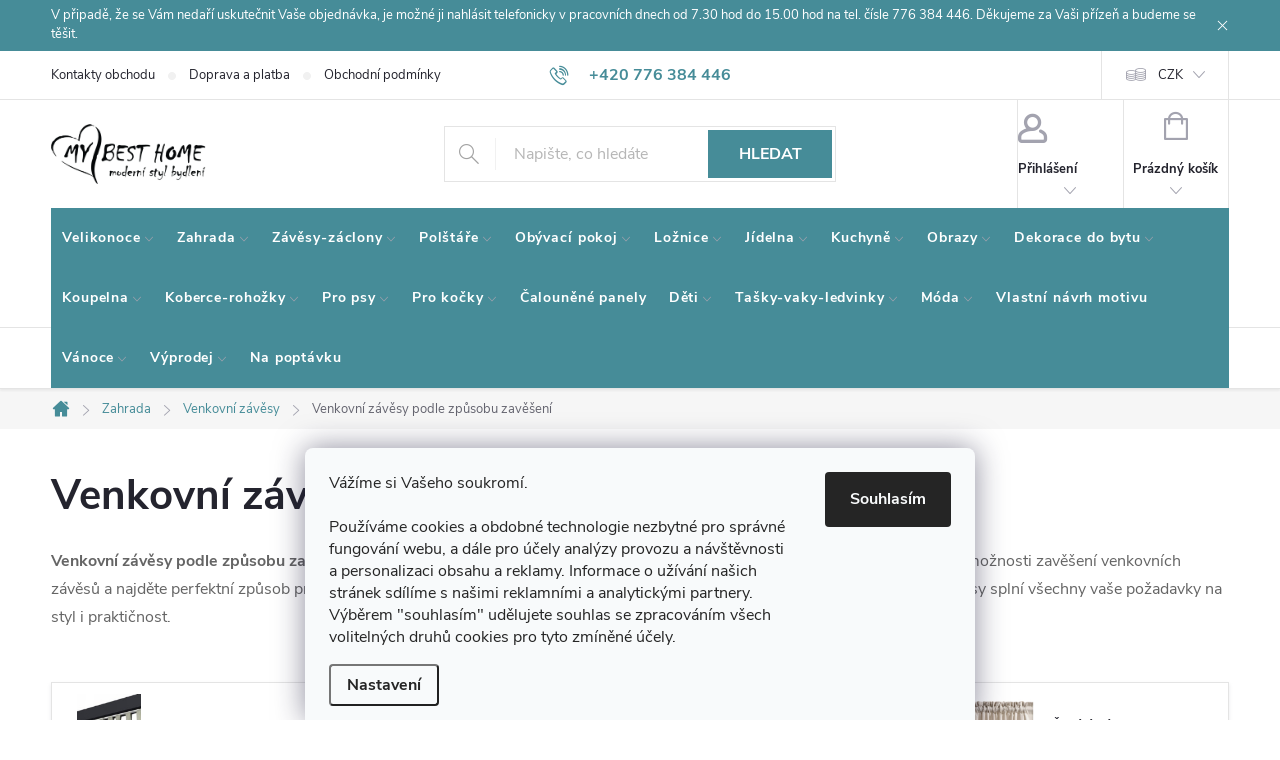

--- FILE ---
content_type: text/html; charset=utf-8
request_url: https://www.mybesthome.cz/venkovni-zavesy-podle-zpusobu-zaveseni/
body_size: 63337
content:
<!doctype html><html lang="cs" dir="ltr" class="header-background-light external-fonts-loaded"><head><meta charset="utf-8" /><meta name="viewport" content="width=device-width,initial-scale=1" /><title>Venkovní závěsy podle způsobu zavěšení ⇒ 97 variant ✔️ | MYBESTHOME.cz</title><link rel="preconnect" href="https://cdn.myshoptet.com" /><link rel="dns-prefetch" href="https://cdn.myshoptet.com" /><link rel="preload" href="https://cdn.myshoptet.com/prj/dist/master/cms/libs/jquery/jquery-1.11.3.min.js" as="script" /><link href="https://cdn.myshoptet.com/prj/dist/master/cms/templates/frontend_templates/shared/css/font-face/source-sans-3.css" rel="stylesheet"><link href="https://cdn.myshoptet.com/prj/dist/master/cms/templates/frontend_templates/shared/css/font-face/exo-2.css" rel="stylesheet"><script>
dataLayer = [];
dataLayer.push({'shoptet' : {
    "pageId": 7755,
    "pageType": "category",
    "currency": "CZK",
    "currencyInfo": {
        "decimalSeparator": ",",
        "exchangeRate": 1,
        "priceDecimalPlaces": 2,
        "symbol": "K\u010d",
        "symbolLeft": 0,
        "thousandSeparator": " "
    },
    "language": "cs",
    "projectId": 40643,
    "category": {
        "guid": "c883d99d-7a3a-11ee-8498-ae9bead08f02",
        "path": "ZAHRADA | VENKOVN\u00cd Z\u00c1V\u011aSY | Venkovn\u00ed z\u00e1v\u011bsy podle | Venkovn\u00ed z\u00e1v\u011bsy podle zp\u016fsobu zav\u011b\u0161en\u00ed",
        "parentCategoryGuid": "0b8461a4-1a30-11ee-8650-ae9bead08f02"
    },
    "cartInfo": {
        "id": null,
        "freeShipping": false,
        "freeShippingFrom": 2999,
        "leftToFreeGift": {
            "formattedPrice": "0 K\u010d",
            "priceLeft": 0
        },
        "freeGift": false,
        "leftToFreeShipping": {
            "priceLeft": 2999,
            "dependOnRegion": 0,
            "formattedPrice": "2 999 K\u010d"
        },
        "discountCoupon": [],
        "getNoBillingShippingPrice": {
            "withoutVat": 0,
            "vat": 0,
            "withVat": 0
        },
        "cartItems": [],
        "taxMode": "ORDINARY"
    },
    "cart": [],
    "customer": {
        "priceRatio": 1,
        "priceListId": 1,
        "groupId": null,
        "registered": false,
        "mainAccount": false
    }
}});
dataLayer.push({'cookie_consent' : {
    "marketing": "denied",
    "analytics": "denied"
}});
document.addEventListener('DOMContentLoaded', function() {
    shoptet.consent.onAccept(function(agreements) {
        if (agreements.length == 0) {
            return;
        }
        dataLayer.push({
            'cookie_consent' : {
                'marketing' : (agreements.includes(shoptet.config.cookiesConsentOptPersonalisation)
                    ? 'granted' : 'denied'),
                'analytics': (agreements.includes(shoptet.config.cookiesConsentOptAnalytics)
                    ? 'granted' : 'denied')
            },
            'event': 'cookie_consent'
        });
    });
});
</script>

<!-- Google Tag Manager -->
<script>(function(w,d,s,l,i){w[l]=w[l]||[];w[l].push({'gtm.start':
new Date().getTime(),event:'gtm.js'});var f=d.getElementsByTagName(s)[0],
j=d.createElement(s),dl=l!='dataLayer'?'&l='+l:'';j.async=true;j.src=
'https://www.googletagmanager.com/gtm.js?id='+i+dl;f.parentNode.insertBefore(j,f);
})(window,document,'script','dataLayer','GTM-WP37Q4W');</script>
<!-- End Google Tag Manager -->

<meta property="og:type" content="website"><meta property="og:site_name" content="mybesthome.cz"><meta property="og:url" content="https://www.mybesthome.cz/venkovni-zavesy-podle-zpusobu-zaveseni/"><meta property="og:title" content="Venkovní závěsy podle způsobu zavěšení ⇒ 97 variant ✔️ | MYBESTHOME.cz"><meta name="author" content="MyBestHome"><meta name="web_author" content="Shoptet.cz"><meta name="dcterms.rightsHolder" content="www.mybesthome.cz"><meta name="robots" content="index,follow"><meta property="og:image" content="https://cdn.myshoptet.com/usr/www.mybesthome.cz/user/front_images/ogImage/hp.jpg?t=1769142480"><meta property="og:description" content="Venkovní závěsy podle způsobu zavěšení ⇒ velký výběr z 97 variant na MYBESTHOME.CZ ✔️ Dostupnost SKLADEM + rychlé dodání. ✔️ Ověřený obchod od roku 1995. Venkovní závěsy podle způsobu zavěšení vám pomohou vybrat venkovní závěsy na kroužky, poutka nebo tunýlek. Prozkoumejte možnosti zavěšení venkovních závěsů a najděte…"><meta name="description" content="Venkovní závěsy podle způsobu zavěšení ⇒ velký výběr z 97 variant na MYBESTHOME.CZ ✔️ Dostupnost SKLADEM + rychlé dodání. ✔️ Ověřený obchod od roku 1995. Venkovní závěsy podle způsobu zavěšení vám pomohou vybrat venkovní závěsy na kroužky, poutka nebo tunýlek. Prozkoumejte možnosti zavěšení venkovních závěsů a najděte…"><style>:root {--color-primary: #468c98;--color-primary-h: 189;--color-primary-s: 37%;--color-primary-l: 44%;--color-primary-hover: #34696d;--color-primary-hover-h: 184;--color-primary-hover-s: 35%;--color-primary-hover-l: 32%;--color-secondary: #468c98;--color-secondary-h: 189;--color-secondary-s: 37%;--color-secondary-l: 44%;--color-secondary-hover: #3b7580;--color-secondary-hover-h: 190;--color-secondary-hover-s: 37%;--color-secondary-hover-l: 37%;--color-tertiary: #ffc807;--color-tertiary-h: 47;--color-tertiary-s: 100%;--color-tertiary-l: 51%;--color-tertiary-hover: #ffbb00;--color-tertiary-hover-h: 44;--color-tertiary-hover-s: 100%;--color-tertiary-hover-l: 50%;--color-header-background: #ffffff;--template-font: "Source Sans 3";--template-headings-font: "Exo 2";--header-background-url: url("[data-uri]");--cookies-notice-background: #F8FAFB;--cookies-notice-color: #252525;--cookies-notice-button-hover: #27263f;--cookies-notice-link-hover: #3b3a5f;--templates-update-management-preview-mode-content: "Náhled aktualizací šablony je aktivní pro váš prohlížeč."}</style>
    <script>var shoptet = shoptet || {};</script>
    <script src="https://cdn.myshoptet.com/prj/dist/master/shop/dist/main-3g-header.js.05f199e7fd2450312de2.js"></script>
<!-- User include --><!-- service 776(417) html code header -->
<link type="text/css" rel="stylesheet" media="all"  href="https://cdn.myshoptet.com/usr/paxio.myshoptet.com/user/documents/blank/style.css?v1602546"/>
<link href="https://cdn.myshoptet.com/prj/dist/master/shop/dist/font-shoptet-11.css.62c94c7785ff2cea73b2.css" rel="stylesheet">
<link href="https://cdn.myshoptet.com/usr/paxio.myshoptet.com/user/documents/blank/ikony.css?v9" rel="stylesheet">
<link type="text/css" rel="stylesheet" media="screen"  href="https://cdn.myshoptet.com/usr/paxio.myshoptet.com/user/documents/blank/preklady.css?v27" />
<link rel="stylesheet" href="https://cdn.myshoptet.com/usr/paxio.myshoptet.com/user/documents/blank/Slider/slick.css" />
<link rel="stylesheet" href="https://cdn.myshoptet.com/usr/paxio.myshoptet.com/user/documents/blank/Slider/slick-theme.css?v4" />
<link rel="stylesheet" href="https://cdn.myshoptet.com/usr/paxio.myshoptet.com/user/documents/blank/Slider/slick-classic.css?v3" />

<!-- api 427(81) html code header -->
<link rel="stylesheet" href="https://cdn.myshoptet.com/usr/api2.dklab.cz/user/documents/_doplnky/instagram/40643/8/40643_8.css" type="text/css" /><style>
        :root {
            --dklab-instagram-header-color: #000000;  
            --dklab-instagram-header-background: #DDDDDD;  
            --dklab-instagram-font-weight: 700;
            --dklab-instagram-font-size: 180%;
            --dklab-instagram-logoUrl: url(https://cdn.myshoptet.com/usr/api2.dklab.cz/user/documents/_doplnky/instagram/img/logo-duha.png); 
            --dklab-instagram-logo-size-width: 40px;
            --dklab-instagram-logo-size-height: 40px;                        
            --dklab-instagram-hover-content: 0;                        
            --dklab-instagram-padding: 0px;                        
            --dklab-instagram-border-color: #888888;
            
        }
        </style>
<!-- api 428(82) html code header -->
<link rel="stylesheet" href="https://cdn.myshoptet.com/usr/api2.dklab.cz/user/documents/_doplnky/oblibene/40643/33/40643_33.css" type="text/css" /><style>
        :root {
            --dklab-favourites-flag-color: #E91B7D;
            --dklab-favourites-flag-text-color: #FFFFFF;
            --dklab-favourites-add-text-color: #000000;            
            --dklab-favourites-remove-text-color: #E91B7D;            
            --dklab-favourites-add-text-detail-color: #000000;            
            --dklab-favourites-remove-text-detail-color: #E91B7D;            
            --dklab-favourites-header-icon-color: #E91B7D;            
            --dklab-favourites-counter-color: #E91B7D;            
        } </style>
<!-- api 498(150) html code header -->
<script async src="https://scripts.luigisbox.tech/LBX-309945.js"></script><script type="text/javascript">const isPlpEnabled = sessionStorage.getItem('lbPlpEnabled') === 'true';if (isPlpEnabled) {const style = document.createElement("style");style.type = "text/css";style.id = "lb-plp-style";style.textContent = `body.type-category #content-wrapper,body.type-search #content-wrapper,body.type-category #content,body.type-search #content,body.type-category #content-in,body.type-search #content-in,body.type-category #main-in,body.type-search #main-in {min-height: 100vh;}body.type-category #content-wrapper > *,body.type-search #content-wrapper > *,body.type-category #content > *,body.type-search #content > *,body.type-category #content-in > *,body.type-search #content-in > *,body.type-category #main-in > *,body.type-search #main-in > * {display: none;}`;document.head.appendChild(style);}</script>
<!-- api 608(256) html code header -->
<link rel="stylesheet" href="https://cdn.myshoptet.com/usr/api2.dklab.cz/user/documents/_doplnky/bannery/40643/3672/40643_3672.css" type="text/css" /><style>
        :root {
            --dklab-bannery-b-hp-padding: 15px;
            --dklab-bannery-b-hp-box-padding: 0px;
            --dklab-bannery-b-hp-big-screen: 20%;
            --dklab-bannery-b-hp-medium-screen: 20%;
            --dklab-bannery-b-hp-small-screen: 20%;
            --dklab-bannery-b-hp-tablet-screen: 16.667%;
            --dklab-bannery-b-hp-mobile-screen: 100%;

            --dklab-bannery-i-hp-icon-color: #0077A6;
            --dklab-bannery-i-hp-color: #0077A6;
            --dklab-bannery-i-hp-background: #FFFFFF;            
            
            --dklab-bannery-i-d-icon-color: #0077A6;
            --dklab-bannery-i-d-color: #000000;
            --dklab-bannery-i-d-background: #FFFFFF;


            --dklab-bannery-i-hp-w-big-screen: 5;
            --dklab-bannery-i-hp-w-medium-screen: 5;
            --dklab-bannery-i-hp-w-small-screen: 5;
            --dklab-bannery-i-hp-w-tablet-screen: 5;
            --dklab-bannery-i-hp-w-mobile-screen: 3;
            
            --dklab-bannery-i-d-w-big-screen: 4;
            --dklab-bannery-i-d-w-medium-screen: 4;
            --dklab-bannery-i-d-w-small-screen: 4;
            --dklab-bannery-i-d-w-tablet-screen: 4;
            --dklab-bannery-i-d-w-mobile-screen: 3;

        }</style>
<!-- api 831(471) html code header -->
<link rel="stylesheet" href="https://twistopay.liffstudio.com/css/custom.css">
<!-- api 1012(643) html code header -->
<style
        data-purpose="gopay-hiding-method"
        data-guid="2cf326bc-0fc9-11f0-bfa8-8a0971c006b6"
        data-payment-type="TWISTO"
        data-bnpl-type="DEFERRED_PAYMENT"
>
    [data-guid="2cf326bc-0fc9-11f0-bfa8-8a0971c006b6"] {
        display: none
    }
</style><style
        data-purpose="gopay-hiding-method"
        data-guid="2d02e941-0fc9-11f0-bfa8-8a0971c006b6"
        data-payment-type="TWISTO"
        data-bnpl-type="PAY_IN_THREE"
>
    [data-guid="2d02e941-0fc9-11f0-bfa8-8a0971c006b6"] {
        display: none
    }
</style><style
        data-purpose="gopay-hiding-method"
        data-guid="2d11d03d-0fc9-11f0-bfa8-8a0971c006b6"
        data-payment-type="SKIPPAY"
        data-bnpl-type="DEFERRED_PAYMENT"
>
    [data-guid="2d11d03d-0fc9-11f0-bfa8-8a0971c006b6"] {
        display: none
    }
</style><style
        data-purpose="gopay-hiding-method"
        data-guid="2d209613-0fc9-11f0-bfa8-8a0971c006b6"
        data-payment-type="SKIPPAY"
        data-bnpl-type="PAY_IN_THREE"
>
    [data-guid="2d209613-0fc9-11f0-bfa8-8a0971c006b6"] {
        display: none
    }
</style><style data-purpose="gopay-hiding-apple-pay">
	[data-guid="f104146d-0fc9-11f0-bfa8-8a0971c006b6"] {
		display: none
	}
</style>
<!-- api 1645(1230) html code header -->
<style>.add-to-cart-button, .prices, .p-to-cart-block {visibility: hidden};</style><script>    let chatgoHidePricePluginEnabled = true;     let chatgoHidePricePriceLabelCz="Cena na dotaz";     let chatgoHidePricePriceLabelSk="Cena na vy\u017Eiadanie";     let chatgoHidePricePriceLabelEn="Price on request";     let chatgoHidePricePriceLabelDe="Preis auf Anfrage";     let chatgoHidePricePriceLabelVi="Gi\u00E1 theo y\u00EAu c\u1EA7u";     let chatgoHidePricePriceLabelHu="\u00C1r k\u00E9r\u00E9sre";     let chatgoHidePricePriceLabelPl="Cena na zapytanie";     let chatgoHidePricePriceLabelRo="Pre\u021B la cerere";     let chatgoHidePriceButtonLabelCz="Na dotaz";     let chatgoHidePriceButtonLabelSk="Na \u017Eiados\u0165";     let chatgoHidePriceButtonLabelEn="Request a Quote";     let chatgoHidePriceButtonLabelDe="Anfrage f\u00FCr ein Angebot";     let chatgoHidePriceButtonLabelVi="Y\u00EAu c\u1EA7u b\u00E1o gi\u00E1";     let chatgoHidePriceButtonLabelHu="Aj\u00E1nlatk\u00E9r\u00E9s";     let chatgoHidePriceButtonLabelPl="Zapytanie ofertowe";     let chatgoHidePriceButtonLabelRo="Cerere de ofert\u0103"; </script>
<!-- service 427(81) html code header -->
<link rel="stylesheet" href="https://cdn.myshoptet.com/usr/api2.dklab.cz/user/documents/_doplnky/instagram/font/instagramplus.css" type="text/css" />

<!-- service 608(256) html code header -->
<link rel="stylesheet" href="https://cdn.myshoptet.com/usr/api.dklab.cz/user/documents/fontawesome/css/all.css?v=1.02" type="text/css" />
<!-- service 629(277) html code header -->
<link href="https://cdn.myshoptet.com/usr/fvstudio.myshoptet.com/user/documents/addons/topproduct.min.css?22.8.1" rel="stylesheet">

<style>
</style>


<!-- service 831(471) html code header -->
<script src="https://cdn.lr-in.com/LogRocket.min.js" crossorigin="anonymous"></script>
<!-- service 1603(1193) html code header -->
<style>
.mobile .p-thumbnail:not(.highlighted):hover::before {
    opacity: 0 !important;
}
</style>
<!-- service 1645(1230) html code header -->
<link rel="stylesheet" href="https://cdn.myshoptet.com/addons/dusatzde/hide-price-addon/styles.header.min.css?19daedc093e839c5cd8e28c98f249da37333a301">
<!-- service 1735(1316) html code header -->
<link rel="stylesheet" href="https://cdn.myshoptet.com/addons/dominikmartini/flag_sort/styles.header.min.css?345e7d3951aca4c6495d697ef89532fbfac00659">
<!-- service 1863(1428) html code header -->
<script defer src="https://addon.smartform.cz/shoptet/pages/smartform-script?projectId=40643" type="text/javascript"></script>

<script defer src="https://cdn.myshoptet.com/usr/smartform.myshoptet.com/user/documents/shoptet-v1.min.js?v=18" type="text/javascript"></script>
<!-- service 421(75) html code header -->
<style>
body:not(.template-07):not(.template-09):not(.template-10):not(.template-11):not(.template-12):not(.template-13):not(.template-14) #return-to-top i::before {content: 'a';}
#return-to-top i:before {content: '\e911';}
#return-to-top {
z-index: 99999999;
    position: fixed;
    bottom: 45px;
    right: 20px;
background: rgba(0, 0, 0, 0.7);
    width: 50px;
    height: 50px;
    display: block;
    text-decoration: none;
    -webkit-border-radius: 35px;
    -moz-border-radius: 35px;
    border-radius: 35px;
    display: none;
    -webkit-transition: all 0.3s linear;
    -moz-transition: all 0.3s ease;
    -ms-transition: all 0.3s ease;
    -o-transition: all 0.3s ease;
    transition: all 0.3s ease;
}
#return-to-top i {color: #fff;margin: -10px 0 0 -10px;position: relative;left: 50%;top: 50%;font-size: 19px;-webkit-transition: all 0.3s ease;-moz-transition: all 0.3s ease;-ms-transition: all 0.3s ease;-o-transition: all 0.3s ease;transition: all 0.3s ease;height: 20px;width: 20px;text-align: center;display: block;font-style: normal;}
#return-to-top:hover {
    background: rgba(0, 0, 0, 0.9);
}
#return-to-top:hover i {
    color: #fff;
}
.icon-chevron-up::before {
font-weight: bold;
}
.ordering-process #return-to-top{display: none !important;}
</style>
<!-- service 428(82) html code header -->
<style>
@font-face {
    font-family: 'oblibene';
    src:  url('https://cdn.myshoptet.com/usr/api2.dklab.cz/user/documents/_doplnky/oblibene/font/oblibene.eot?v1');
    src:  url('https://cdn.myshoptet.com/usr/api2.dklab.cz/user/documents/_doplnky/oblibene/font/oblibene.eot?v1#iefix') format('embedded-opentype'),
    url('https://cdn.myshoptet.com/usr/api2.dklab.cz/user/documents/_doplnky/oblibene/font/oblibene.ttf?v1') format('truetype'),
    url('https://cdn.myshoptet.com/usr/api2.dklab.cz/user/documents/_doplnky/oblibene/font/oblibene.woff?v1') format('woff'),
    url('https://cdn.myshoptet.com/usr/api2.dklab.cz/user/documents/_doplnky/oblibene/font/oblibene.svg?v1') format('svg');
    font-weight: normal;
    font-style: normal;
}
</style>
<script>
var dklabFavIndividual;
</script>
<!-- project html code header -->
<style>
.subcategories::before {content: none;background-color: #fff;height: 0px;}
.subcategories::after {content: none;background-color: #fff;height: 0px;}

/* podkategorie na mobilu vedle sebe */
@media /*screen and (min-width: 370px) and*/ (max-width: 767px){
.subcategories li{width:50%!important;}
.subcategories.with-image li a{width:100%;}
.subcategories.with-image li a .image {width: 30%!important;}
.subcategories.with-image li a .text {width:70%!important;}
}

</style>
<meta name="robots" content="noarchive" />


<meta name="facebook-domain-verification" content="42c9sjrnpl3981uehukkdkd6qobtdn" />

<style>
.ordering-process .contact-box h4 {
    margin-bottom: 72px;
}
@media screen and (min-width: 768px){
#navigation {
    border-top: none !important;}
.submenu-arrow::after {
    font-size: 6px;
    top: 0px;
}
.navigation-in > ul > li > a {
    padding: 23px 11px 23px 11px !important;
    color: #fff !important;
}
.navigation-in {
   background-color: #468c98;
}
}
.submenu-arrow {
    padding-left: 4px !important;}
  .kat-menu-in{display: flex; flex-wrap: wrap; margin-left: -12px; margin-right: -12px;}
  .kat-menu-in > div{width: 25%; padding: 12px;}
  .kat-menu-in > div > a{border: 1px solid #e4e4e4; padding: 10px 16px; display: flex; flex-wrap: wrap; height: 80px;align-items: center;color: #24242E;text-decoration: none !important;}
  .kat-menu-in > div > a:hover{color: #468c98; text-decoration: underline !important;border-color: #468c98;}
  .kat-menu .img{width: 60px;}
  .kat-menu .text{width: calc(100% - 60px); padding-left: 20px;line-height: 22px;}
  .kat-menu h3{text-align:center; font-size: 20px;margin: 0 0 12px 0;}
  .kat-menu{margin-top: 48px;}
  @media screen and (max-width: 1199px){
  .kat-menu-in > div {width: 33.3333%;}
  }
  @media screen and (max-width: 991px){
  .kat-menu-in > div {width: 50%;}
  }
  @media screen and (max-width: 479px){
  .kat-menu-in > div {width: 100%;padding-bottom: 0;}
  }
@media screen and (min-width: 1200px){
.top-navigation-bar .project-email {display: inline-block;font-size: 16px;font-weight: bold;margin-left: 24px;color: var(--color-primary);}
a.project-email::before {content: '\e910';font-size: 16px;}
}
@media screen and (min-width: 360px) and (max-width: 767px){
.top-navigation-contacts{display: block !important;}
.top-navigation-contacts .project-phone{display: none !important;}
.top-navigation-contacts .project-email{display: block !important;position: absolute;right: 164px;top: 15px;color: #A3A3AF;}
a.project-email::before {content: '\e910';}
.top-navigation-contacts .project-email span{display: none;}
}
#footer .contact-box strong::after {
display:none !important;}
#footer .contact-box::before {
display:none !important;}
@media screen and (min-width: 768px){
.navigation-in > ul > li > a {
    color: #24242E;
    padding: 20px;}
}
#manufacturer-filter{display:none;}
.filter-section-boolean {
    display: none !important;
}
#return-to-top {
    bottom: 90px;}
@media screen and (min-width: 768px) { 
#navigation {
	height: auto;
}
.navigation-in {
	position: initial;
  width: 100%;
}
.navigation-in > ul > li {
	border-left-width: 0;
}
}
</style>
<!-- CJ Affiliate plugin settings -->
<script type='text/javascript' id='cjAffPluginSettingsTag'>
var cjAffPluginSettings = {
eid: '1563510',
tid: '12203',
aid: '428820',
sd: 'collector.mybesthome.cz',
consent: {
collectionMethod: 'latest',
optInRequired: true,
requiredConsentLevel: 'analytics',
}
};
</script>
<!-- Tanganica pixel --><script>(function(w,d,s,l,i){w[l]=w[l]||[];w[l].push({'gtm.start':new Date().getTime(),event:'gtm.js'});var f=d.getElementsByTagName(s)[0],j=d.createElement(s),dl=l!='dataLayer'?'&l='+l:'';j.async=true;j.src='https://www.googletagmanager.com/gtm.js?id='+i+dl;f.parentNode.insertBefore(j,f);})(window,document,'script','dataLayer','GTM-TRS5RSN');</script><!-- End Tanganica pixel -->


<script>
/* $(document).ready(function() {
function homePageOnly(){
$(".blog-hp").load("/blog/ .news-wrapper");
}
if($('body.type-index').length){
homePageOnly();
}
});*/

function shoptetMoveDescription() {
    var perex = document.querySelector('.pagination-wrapper + .category-perex');
    if (perex) {
        var categoryTitle = document.querySelector('.category-title');
        categoryTitle.parentNode.insertBefore(perex, categoryTitle.nextSibling);
    }
}
['ShoptetDOMPageContentLoaded','DOMContentLoaded'].forEach( function(e) {
    document.addEventListener(e, shoptetMoveDescription, false);
});
</script>


<!-- STRUKTUROVANÁ DATA PRO ZOBRAZENÍ HVĚZDIČEK V SERP -->
<script type="application/ld+json">
    {
      "@context": "https://schema.org/",
      "@type": "Product",
      "name": "mybesthome.cz - https://www.mybesthome.cz/hodnoceni-obchodu/",
      "aggregateRating": {
        "@type": "AggregateRating",
        "ratingValue": "4.6",
        "ratingCount": "321",
        "reviewCount": "321"
      }
    }
</script>
<!-- Tanganica pixel --><script>(function(w,d,s,l,i){w[l]=w[l]||[];w[l].push({'gtm.start':new Date().getTime(),event:'gtm.js'});var f=d.getElementsByTagName(s)[0],j=d.createElement(s),dl=l!='dataLayer'?'&l='+l:'';j.async=true;j.src='https://www.googletagmanager.com/gtm.js?id='+i+dl;f.parentNode.insertBefore(j,f);})(window,document,'script','dataLayer','GTM-TRS5RSN');</script><!-- End Tanganica pixel -->
<style>
.product .product-appendix{margin-top: 0;}
@media screen and (max-width: 767px){
body.template-11 #dkLabFavHeaderWrapper {right: 214px !important;}
}
</style>


<!-- /User include --><link rel="shortcut icon" href="/favicon.ico" type="image/x-icon" /><link rel="canonical" href="https://www.mybesthome.cz/venkovni-zavesy-podle-zpusobu-zaveseni/" /><style>/* custom background */@media (min-width: 992px) {body {background-position: left top;background-repeat: repeat !important;background-attachment: fixed;}}</style>    <!-- Global site tag (gtag.js) - Google Analytics -->
    <script async src="https://www.googletagmanager.com/gtag/js?id=16734792106"></script>
    <script>
        
        window.dataLayer = window.dataLayer || [];
        function gtag(){dataLayer.push(arguments);}
        

                    console.debug('default consent data');

            gtag('consent', 'default', {"ad_storage":"denied","analytics_storage":"denied","ad_user_data":"denied","ad_personalization":"denied","wait_for_update":500});
            dataLayer.push({
                'event': 'default_consent'
            });
        
        gtag('js', new Date());

                gtag('config', 'UA-55659087-1', { 'groups': "UA" });
        
                gtag('config', 'G-DR46T4JQXJ', {"groups":"GA4","send_page_view":false,"content_group":"category","currency":"CZK","page_language":"cs"});
        
                gtag('config', 'AW-966219849', {"allow_enhanced_conversions":true});
        
                gtag('config', 'AW-16734792106', {"allow_enhanced_conversions":true});
        
        
        
        
                    gtag('event', 'page_view', {"send_to":"GA4","page_language":"cs","content_group":"category","currency":"CZK"});
        
        
        
        
        
        
        
        
        
        
        
        
        
        document.addEventListener('DOMContentLoaded', function() {
            if (typeof shoptet.tracking !== 'undefined') {
                for (var id in shoptet.tracking.bannersList) {
                    gtag('event', 'view_promotion', {
                        "send_to": "UA",
                        "promotions": [
                            {
                                "id": shoptet.tracking.bannersList[id].id,
                                "name": shoptet.tracking.bannersList[id].name,
                                "position": shoptet.tracking.bannersList[id].position
                            }
                        ]
                    });
                }
            }

            shoptet.consent.onAccept(function(agreements) {
                if (agreements.length !== 0) {
                    console.debug('gtag consent accept');
                    var gtagConsentPayload =  {
                        'ad_storage': agreements.includes(shoptet.config.cookiesConsentOptPersonalisation)
                            ? 'granted' : 'denied',
                        'analytics_storage': agreements.includes(shoptet.config.cookiesConsentOptAnalytics)
                            ? 'granted' : 'denied',
                                                                                                'ad_user_data': agreements.includes(shoptet.config.cookiesConsentOptPersonalisation)
                            ? 'granted' : 'denied',
                        'ad_personalization': agreements.includes(shoptet.config.cookiesConsentOptPersonalisation)
                            ? 'granted' : 'denied',
                        };
                    console.debug('update consent data', gtagConsentPayload);
                    gtag('consent', 'update', gtagConsentPayload);
                    dataLayer.push(
                        { 'event': 'update_consent' }
                    );
                }
            });
        });
    </script>
<!-- Start Srovname.cz Pixel -->
<script type="text/plain" data-cookiecategory="analytics">
    !(function (e, n, t, a, s, o, r) {
        e[a] ||
        (((s = e[a] = function () {
            s.process ? s.process.apply(s, arguments) : s.queue.push(arguments);
        }).queue = []),
            ((o = n.createElement(t)).async = 1),
            (o.src = "https://tracking.srovname.cz/srovnamepixel.js"),
            (o.dataset.srv9 = "1"),
            (r = n.getElementsByTagName(t)[0]).parentNode.insertBefore(o, r));
    })(window, document, "script", "srovname");
    srovname("init", "3e738f45f38924e52c7e4c51da5ee90b");
</script>
<!-- End Srovname.cz Pixel -->
</head><body class="desktop id-7755 in-venkovni-zavesy-podle-zpusobu-zaveseni template-11 type-category one-column-body columns-mobile-2 columns-3 blank-mode blank-mode-css ums_forms_redesign--off ums_a11y_category_page--on ums_discussion_rating_forms--off ums_flags_display_unification--on ums_a11y_login--on mobile-header-version-0">
        <div id="fb-root"></div>
        <script>
            window.fbAsyncInit = function() {
                FB.init({
//                    appId            : 'your-app-id',
                    autoLogAppEvents : true,
                    xfbml            : true,
                    version          : 'v19.0'
                });
            };
        </script>
        <script async defer crossorigin="anonymous" src="https://connect.facebook.net/cs_CZ/sdk.js"></script>
<!-- Google Tag Manager (noscript) -->
<noscript><iframe src="https://www.googletagmanager.com/ns.html?id=GTM-WP37Q4W"
height="0" width="0" style="display:none;visibility:hidden"></iframe></noscript>
<!-- End Google Tag Manager (noscript) -->

    <div class="siteCookies siteCookies--bottom siteCookies--light js-siteCookies" role="dialog" data-testid="cookiesPopup" data-nosnippet>
        <div class="siteCookies__form">
            <div class="siteCookies__content">
                <div class="siteCookies__text">
                    Vážíme si Vašeho soukromí.<br /><br />Používáme cookies a obdobné technologie nezbytné pro správné fungování webu, a dále pro účely analýzy provozu a návštěvnosti a personalizaci obsahu a reklamy. Informace o užívání našich stránek sdílíme s našimi reklamními a analytickými partnery. Výběrem "souhlasím" udělujete souhlas se zpracováním všech volitelných druhů cookies pro tyto zmíněné účely.
                </div>
                <p class="siteCookies__links">
                    <button class="siteCookies__link js-cookies-settings" aria-label="Nastavení cookies" data-testid="cookiesSettings">Nastavení</button>
                </p>
            </div>
            <div class="siteCookies__buttonWrap">
                                <button class="siteCookies__button js-cookiesConsentSubmit" value="all" aria-label="Přijmout cookies" data-testid="buttonCookiesAccept">Souhlasím</button>
            </div>
        </div>
        <script>
            document.addEventListener("DOMContentLoaded", () => {
                const siteCookies = document.querySelector('.js-siteCookies');
                document.addEventListener("scroll", shoptet.common.throttle(() => {
                    const st = document.documentElement.scrollTop;
                    if (st > 1) {
                        siteCookies.classList.add('siteCookies--scrolled');
                    } else {
                        siteCookies.classList.remove('siteCookies--scrolled');
                    }
                }, 100));
            });
        </script>
    </div>
<a href="#content" class="skip-link sr-only">Přejít na obsah</a><div class="overall-wrapper"><div class="site-msg information"><div class="container"><div class="text">V připadě, že se Vám nedaří uskutečnit Vaše objednávka, je možné ji nahlásit telefonicky v pracovních dnech od 7.30 hod do 15.00 hod na tel. čísle 776 384  446. Děkujeme za Vaši přízeň a budeme se těšit.</div><div class="close js-close-information-msg"></div></div></div><div class="user-action"><div class="container">
    <div class="user-action-in">
                    <div id="login" class="user-action-login popup-widget login-widget" role="dialog" aria-labelledby="loginHeading">
        <div class="popup-widget-inner">
                            <h2 id="loginHeading">Přihlášení k vašemu účtu</h2><div id="customerLogin"><form action="/action/Customer/Login/" method="post" id="formLoginIncluded" class="csrf-enabled formLogin" data-testid="formLogin"><input type="hidden" name="referer" value="" /><div class="form-group"><div class="input-wrapper email js-validated-element-wrapper no-label"><input type="email" name="email" class="form-control" autofocus placeholder="E-mailová adresa (např. jan@novak.cz)" data-testid="inputEmail" autocomplete="email" required /></div></div><div class="form-group"><div class="input-wrapper password js-validated-element-wrapper no-label"><input type="password" name="password" class="form-control" placeholder="Heslo" data-testid="inputPassword" autocomplete="current-password" required /><span class="no-display">Nemůžete vyplnit toto pole</span><input type="text" name="surname" value="" class="no-display" /></div></div><div class="form-group"><div class="login-wrapper"><button type="submit" class="btn btn-secondary btn-text btn-login" data-testid="buttonSubmit">Přihlásit se</button><div class="password-helper"><a href="/registrace/" data-testid="signup" rel="nofollow">Nová registrace</a><a href="/klient/zapomenute-heslo/" rel="nofollow">Zapomenuté heslo</a></div></div></div></form>
</div>                    </div>
    </div>

                            <div id="cart-widget" class="user-action-cart popup-widget cart-widget loader-wrapper" data-testid="popupCartWidget" role="dialog" aria-hidden="true">
    <div class="popup-widget-inner cart-widget-inner place-cart-here">
        <div class="loader-overlay">
            <div class="loader"></div>
        </div>
    </div>

    <div class="cart-widget-button">
        <a href="/kosik/" class="btn btn-conversion" id="continue-order-button" rel="nofollow" data-testid="buttonNextStep">Pokračovat do košíku</a>
    </div>
</div>
            </div>
</div>
</div><div class="top-navigation-bar" data-testid="topNavigationBar">

    <div class="container">

        <div class="top-navigation-contacts">
            <strong>Zákaznická podpora:</strong><a href="tel:+420776384446" class="project-phone" aria-label="Zavolat na +420776384446" data-testid="contactboxPhone"><span>+420 776 384 446</span></a><a href="mailto:objednavky@mybesthome.cz" class="project-email" data-testid="contactboxEmail"><span>objednavky@mybesthome.cz</span></a>        </div>

                            <div class="top-navigation-menu">
                <div class="top-navigation-menu-trigger"></div>
                <ul class="top-navigation-bar-menu">
                                            <li class="top-navigation-menu-item-841">
                            <a href="/kontakty-obchodu/">Kontakty obchodu</a>
                        </li>
                                            <li class="top-navigation-menu-item-716">
                            <a href="/doprava-a-zpusob-platby/">Doprava a platba</a>
                        </li>
                                            <li class="top-navigation-menu-item-39">
                            <a href="/obchodni-podminky/">Obchodní podmínky</a>
                        </li>
                                            <li class="top-navigation-menu-item-859">
                            <a href="/odstoupeni-od-kupni-smlouvy/">Odstoupení od smlouvy </a>
                        </li>
                                            <li class="top-navigation-menu-item-3971">
                            <a href="/reklamace-vymena-zbozi/">Reklamace - výměna zboží</a>
                        </li>
                                            <li class="top-navigation-menu-item-1470">
                            <a href="/informace-o-zpracovani-osobnich-udaju/">Informace o zpracování osobních údajů</a>
                        </li>
                                            <li class="top-navigation-menu-item-3965">
                            <a href="/zasady-prace-s-vasimi-udaji/">Zásady práce s vašimi údaji</a>
                        </li>
                                            <li class="top-navigation-menu-item-6600">
                            <a href="/o-nas-historie-firmy/">O nás - Historie firmy</a>
                        </li>
                                    </ul>
                <ul class="top-navigation-bar-menu-helper"></ul>
            </div>
        
        <div class="top-navigation-tools top-navigation-tools--language">
            <div class="responsive-tools">
                <a href="#" class="toggle-window" data-target="search" aria-label="Hledat" data-testid="linkSearchIcon"></a>
                                                            <a href="#" class="toggle-window" data-target="login"></a>
                                                    <a href="#" class="toggle-window" data-target="navigation" aria-label="Menu" data-testid="hamburgerMenu"></a>
            </div>
                <div class="dropdown">
        <span>Ceny v:</span>
        <button id="topNavigationDropdown" type="button" data-toggle="dropdown" aria-haspopup="true" aria-expanded="false">
            CZK
            <span class="caret"></span>
        </button>
        <ul class="dropdown-menu" aria-labelledby="topNavigationDropdown"><li><a href="/action/Currency/changeCurrency/?currencyCode=CZK" rel="nofollow">CZK</a></li><li><a href="/action/Currency/changeCurrency/?currencyCode=EUR" rel="nofollow">EUR</a></li></ul>
    </div>
            <button class="top-nav-button top-nav-button-login toggle-window" type="button" data-target="login" aria-haspopup="dialog" aria-controls="login" aria-expanded="false" data-testid="signin"><span>Přihlášení</span></button>        </div>

    </div>

</div>
<header id="header"><div class="container navigation-wrapper">
    <div class="header-top">
        <div class="site-name-wrapper">
            <div class="site-name"><a href="/" data-testid="linkWebsiteLogo"><img src="https://cdn.myshoptet.com/usr/www.mybesthome.cz/user/logos/logo_mybesthome_2023.jpg" alt="MyBestHome" fetchpriority="low" /></a></div>        </div>
        <div class="search" itemscope itemtype="https://schema.org/WebSite">
            <meta itemprop="headline" content="Venkovní závěsy podle způsobu zavěšení"/><meta itemprop="url" content="https://www.mybesthome.cz"/><meta itemprop="text" content="Venkovní závěsy podle způsobu zavěšení ⇒ velký výběr z 97 variant na MYBESTHOME.CZ ✔️ Dostupnost SKLADEM + rychlé dodání. ✔️ Ověřený obchod od roku 1995. Venkovní závěsy podle způsobu zavěšení vám pomohou vybrat venkovní&amp;amp;nbsp;závěsy na kroužky, poutka nebo tunýlek.&amp;amp;nbsp;Prozkoumejte možnosti zavěšení..."/>            <form action="/action/ProductSearch/prepareString/" method="post"
    id="formSearchForm" class="search-form compact-form js-search-main"
    itemprop="potentialAction" itemscope itemtype="https://schema.org/SearchAction" data-testid="searchForm">
    <fieldset>
        <meta itemprop="target"
            content="https://www.mybesthome.cz/vyhledavani/?string={string}"/>
        <input type="hidden" name="language" value="cs"/>
        
            
<input
    type="search"
    name="string"
        class="query-input form-control search-input js-search-input"
    placeholder="Napište, co hledáte"
    autocomplete="off"
    required
    itemprop="query-input"
    aria-label="Vyhledávání"
    data-testid="searchInput"
>
            <button type="submit" class="btn btn-default" data-testid="searchBtn">Hledat</button>
        
    </fieldset>
</form>
        </div>
        <div class="navigation-buttons">
                
    <a href="/kosik/" class="btn btn-icon toggle-window cart-count" data-target="cart" data-hover="true" data-redirect="true" data-testid="headerCart" rel="nofollow" aria-haspopup="dialog" aria-expanded="false" aria-controls="cart-widget">
        
                <span class="sr-only">Nákupní košík</span>
        
            <span class="cart-price visible-lg-inline-block" data-testid="headerCartPrice">
                                    Prázdný košík                            </span>
        
    
            </a>
        </div>
    </div>
    <nav id="navigation" aria-label="Hlavní menu" data-collapsible="true"><div class="navigation-in menu"><ul class="menu-level-1" role="menubar" data-testid="headerMenuItems"><li class="menu-item-5690 ext" role="none"><a href="/jaro-velikonoce/" data-testid="headerMenuItem" role="menuitem" aria-haspopup="true" aria-expanded="false"><b>Velikonoce</b><span class="submenu-arrow"></span></a><ul class="menu-level-2" aria-label="Velikonoce" tabindex="-1" role="menu"><li class="menu-item-9279" role="none"><a href="/velikonoce-novinky/" class="menu-image" data-testid="headerMenuItem" tabindex="-1" aria-hidden="true"><img src="data:image/svg+xml,%3Csvg%20width%3D%22140%22%20height%3D%22100%22%20xmlns%3D%22http%3A%2F%2Fwww.w3.org%2F2000%2Fsvg%22%3E%3C%2Fsvg%3E" alt="" aria-hidden="true" width="140" height="100"  data-src="https://cdn.myshoptet.com/usr/www.mybesthome.cz/user/categories/thumb/velikonoce.png" fetchpriority="low" /></a><div><a href="/velikonoce-novinky/" data-testid="headerMenuItem" role="menuitem"><span>Velikonoce NOVINKY</span></a>
                        </div></li><li class="menu-item-8308 has-third-level" role="none"><a href="/velikonocni-polstare/" class="menu-image" data-testid="headerMenuItem" tabindex="-1" aria-hidden="true"><img src="data:image/svg+xml,%3Csvg%20width%3D%22140%22%20height%3D%22100%22%20xmlns%3D%22http%3A%2F%2Fwww.w3.org%2F2000%2Fsvg%22%3E%3C%2Fsvg%3E" alt="" aria-hidden="true" width="140" height="100"  data-src="https://cdn.myshoptet.com/usr/www.mybesthome.cz/user/categories/thumb/jcl-374.jpg" fetchpriority="low" /></a><div><a href="/velikonocni-polstare/" data-testid="headerMenuItem" role="menuitem"><span>Velikonoční polštáře</span></a>
                                                    <ul class="menu-level-3" role="menu">
                                                                    <li class="menu-item-10293" role="none">
                                        <a href="/velikonocni-zajicci/" data-testid="headerMenuItem" role="menuitem">
                                            Velikonoční zajíčci</a>,                                    </li>
                                                                    <li class="menu-item-10296" role="none">
                                        <a href="/velikonocni-kraslice/" data-testid="headerMenuItem" role="menuitem">
                                            Velikonoční kraslice</a>,                                    </li>
                                                                    <li class="menu-item-10299" role="none">
                                        <a href="/velikonocni-zviratka/" data-testid="headerMenuItem" role="menuitem">
                                            Velikonoční zvířátka</a>,                                    </li>
                                                                    <li class="menu-item-10302" role="none">
                                        <a href="/velikonoce-s-napisem/" data-testid="headerMenuItem" role="menuitem">
                                            Velikonoce s nápisem</a>,                                    </li>
                                                                    <li class="menu-item-10305" role="none">
                                        <a href="/jarni-kvetiny-a-rostliny/" data-testid="headerMenuItem" role="menuitem">
                                            Jarní květiny a rostliny</a>                                    </li>
                                                            </ul>
                        </div></li><li class="menu-item-8314 has-third-level" role="none"><a href="/velikonocni-ubrusy--behouny-a-ubrousky/" class="menu-image" data-testid="headerMenuItem" tabindex="-1" aria-hidden="true"><img src="data:image/svg+xml,%3Csvg%20width%3D%22140%22%20height%3D%22100%22%20xmlns%3D%22http%3A%2F%2Fwww.w3.org%2F2000%2Fsvg%22%3E%3C%2Fsvg%3E" alt="" aria-hidden="true" width="140" height="100"  data-src="https://cdn.myshoptet.com/usr/www.mybesthome.cz/user/categories/thumb/116039.jpg" fetchpriority="low" /></a><div><a href="/velikonocni-ubrusy--behouny-a-ubrousky/" data-testid="headerMenuItem" role="menuitem"><span>Velikonoční ubrusy, běhouny a ubrousky</span></a>
                                                    <ul class="menu-level-3" role="menu">
                                                                    <li class="menu-item-8413" role="none">
                                        <a href="/velikonocni-ubrusy/" data-testid="headerMenuItem" role="menuitem">
                                            Velikonoční ubrusy</a>,                                    </li>
                                                                    <li class="menu-item-8416" role="none">
                                        <a href="/velikonocni-behouny/" data-testid="headerMenuItem" role="menuitem">
                                            Velikonoční běhouny</a>,                                    </li>
                                                                    <li class="menu-item-8419" role="none">
                                        <a href="/velikonocni-ubrousky/" data-testid="headerMenuItem" role="menuitem">
                                            Velikonoční ubrousky</a>,                                    </li>
                                                                    <li class="menu-item-9303" role="none">
                                        <a href="/velikonocni-prostirani-a-papirove-ubrousky/" data-testid="headerMenuItem" role="menuitem">
                                            Velikonoční prostírání a papírové ubrousky</a>                                    </li>
                                                            </ul>
                        </div></li><li class="menu-item-8311" role="none"><a href="/velikonocni-zastery--rukavice-a-uterky/" class="menu-image" data-testid="headerMenuItem" tabindex="-1" aria-hidden="true"><img src="data:image/svg+xml,%3Csvg%20width%3D%22140%22%20height%3D%22100%22%20xmlns%3D%22http%3A%2F%2Fwww.w3.org%2F2000%2Fsvg%22%3E%3C%2Fsvg%3E" alt="" aria-hidden="true" width="140" height="100"  data-src="https://cdn.myshoptet.com/usr/www.mybesthome.cz/user/categories/thumb/115997.jpg" fetchpriority="low" /></a><div><a href="/velikonocni-zastery--rukavice-a-uterky/" data-testid="headerMenuItem" role="menuitem"><span>Velikonoční zástěry, rukavice a utěrky</span></a>
                        </div></li><li class="menu-item-5771 has-third-level" role="none"><a href="/velikonocni-vyzdoba-a-doplnky/" class="menu-image" data-testid="headerMenuItem" tabindex="-1" aria-hidden="true"><img src="data:image/svg+xml,%3Csvg%20width%3D%22140%22%20height%3D%22100%22%20xmlns%3D%22http%3A%2F%2Fwww.w3.org%2F2000%2Fsvg%22%3E%3C%2Fsvg%3E" alt="" aria-hidden="true" width="140" height="100"  data-src="https://cdn.myshoptet.com/usr/www.mybesthome.cz/user/categories/thumb/116564.jpg" fetchpriority="low" /></a><div><a href="/velikonocni-vyzdoba-a-doplnky/" data-testid="headerMenuItem" role="menuitem"><span>Velikonoční výzdoba a doplňky</span></a>
                                                    <ul class="menu-level-3" role="menu">
                                                                    <li class="menu-item-9306" role="none">
                                        <a href="/velikonocni-keramika-a-sklo/" data-testid="headerMenuItem" role="menuitem">
                                            Velikonoční keramika a sklo</a>,                                    </li>
                                                                    <li class="menu-item-9309" role="none">
                                        <a href="/velikonocni-figurky/" data-testid="headerMenuItem" role="menuitem">
                                            Velikonoční figurky</a>,                                    </li>
                                                                    <li class="menu-item-9315" role="none">
                                        <a href="/velikonocni-dekorace/" data-testid="headerMenuItem" role="menuitem">
                                            Velikonoční dekorace</a>                                    </li>
                                                            </ul>
                        </div></li></ul></li>
<li class="menu-item-2851 ext" role="none"><a href="/zahrada/" data-testid="headerMenuItem" role="menuitem" aria-haspopup="true" aria-expanded="false"><b>Zahrada</b><span class="submenu-arrow"></span></a><ul class="menu-level-2" aria-label="Zahrada" tabindex="-1" role="menu"><li class="menu-item-9849" role="none"><a href="/zahrada-novinky/" class="menu-image" data-testid="headerMenuItem" tabindex="-1" aria-hidden="true"><img src="data:image/svg+xml,%3Csvg%20width%3D%22140%22%20height%3D%22100%22%20xmlns%3D%22http%3A%2F%2Fwww.w3.org%2F2000%2Fsvg%22%3E%3C%2Fsvg%3E" alt="" aria-hidden="true" width="140" height="100"  data-src="https://cdn.myshoptet.com/usr/www.mybesthome.cz/user/categories/thumb/novinky_zahrada.png" fetchpriority="low" /></a><div><a href="/zahrada-novinky/" data-testid="headerMenuItem" role="menuitem"><span>Zahrada NOVINKY</span></a>
                        </div></li><li class="menu-item-2854" role="none"><a href="/venkovni-zavesy-do-pergoly/" class="menu-image" data-testid="headerMenuItem" tabindex="-1" aria-hidden="true"><img src="data:image/svg+xml,%3Csvg%20width%3D%22140%22%20height%3D%22100%22%20xmlns%3D%22http%3A%2F%2Fwww.w3.org%2F2000%2Fsvg%22%3E%3C%2Fsvg%3E" alt="" aria-hidden="true" width="140" height="100"  data-src="https://cdn.myshoptet.com/usr/www.mybesthome.cz/user/categories/thumb/14.jpg" fetchpriority="low" /></a><div><a href="/venkovni-zavesy-do-pergoly/" data-testid="headerMenuItem" role="menuitem"><span>Venkovní závěsy</span></a>
                        </div></li><li class="menu-item-3022" role="none"><a href="/balkonove-zasteny/" class="menu-image" data-testid="headerMenuItem" tabindex="-1" aria-hidden="true"><img src="data:image/svg+xml,%3Csvg%20width%3D%22140%22%20height%3D%22100%22%20xmlns%3D%22http%3A%2F%2Fwww.w3.org%2F2000%2Fsvg%22%3E%3C%2Fsvg%3E" alt="" aria-hidden="true" width="140" height="100"  data-src="https://cdn.myshoptet.com/usr/www.mybesthome.cz/user/categories/thumb/z__st__na.jpg" fetchpriority="low" /></a><div><a href="/balkonove-zasteny/" data-testid="headerMenuItem" role="menuitem"><span>Balkonové zástěny</span></a>
                        </div></li><li class="menu-item-7176" role="none"><a href="/plotove-zasteny/" class="menu-image" data-testid="headerMenuItem" tabindex="-1" aria-hidden="true"><img src="data:image/svg+xml,%3Csvg%20width%3D%22140%22%20height%3D%22100%22%20xmlns%3D%22http%3A%2F%2Fwww.w3.org%2F2000%2Fsvg%22%3E%3C%2Fsvg%3E" alt="" aria-hidden="true" width="140" height="100"  data-src="https://cdn.myshoptet.com/usr/www.mybesthome.cz/user/categories/thumb/zasteny.png" fetchpriority="low" /></a><div><a href="/plotove-zasteny/" data-testid="headerMenuItem" role="menuitem"><span>Plotové zástěny</span></a>
                        </div></li><li class="menu-item-8610" role="none"><a href="/stinici-plotove-tkaniny/" class="menu-image" data-testid="headerMenuItem" tabindex="-1" aria-hidden="true"><img src="data:image/svg+xml,%3Csvg%20width%3D%22140%22%20height%3D%22100%22%20xmlns%3D%22http%3A%2F%2Fwww.w3.org%2F2000%2Fsvg%22%3E%3C%2Fsvg%3E" alt="" aria-hidden="true" width="140" height="100"  data-src="https://cdn.myshoptet.com/usr/www.mybesthome.cz/user/categories/thumb/stinici_tkanina.png" fetchpriority="low" /></a><div><a href="/stinici-plotove-tkaniny/" data-testid="headerMenuItem" role="menuitem"><span>Stínící plotové tkaniny</span></a>
                        </div></li><li class="menu-item-2126" role="none"><a href="/polstry-podsedaky-na-paletovy-nabytek/" class="menu-image" data-testid="headerMenuItem" tabindex="-1" aria-hidden="true"><img src="data:image/svg+xml,%3Csvg%20width%3D%22140%22%20height%3D%22100%22%20xmlns%3D%22http%3A%2F%2Fwww.w3.org%2F2000%2Fsvg%22%3E%3C%2Fsvg%3E" alt="" aria-hidden="true" width="140" height="100"  data-src="https://cdn.myshoptet.com/usr/www.mybesthome.cz/user/categories/thumb/granat.png" fetchpriority="low" /></a><div><a href="/polstry-podsedaky-na-paletovy-nabytek/" data-testid="headerMenuItem" role="menuitem"><span>Polstry a podsedáky na palety</span></a>
                        </div></li><li class="menu-item-2848" role="none"><a href="/polstry-podsedaky-na-lavice/" class="menu-image" data-testid="headerMenuItem" tabindex="-1" aria-hidden="true"><img src="data:image/svg+xml,%3Csvg%20width%3D%22140%22%20height%3D%22100%22%20xmlns%3D%22http%3A%2F%2Fwww.w3.org%2F2000%2Fsvg%22%3E%3C%2Fsvg%3E" alt="" aria-hidden="true" width="140" height="100"  data-src="https://cdn.myshoptet.com/usr/www.mybesthome.cz/user/categories/thumb/jonas.jpg" fetchpriority="low" /></a><div><a href="/polstry-podsedaky-na-lavice/" data-testid="headerMenuItem" role="menuitem"><span>Polstry a podsedáky na lavice</span></a>
                        </div></li><li class="menu-item-2857 has-third-level" role="none"><a href="/venkovni-zahradni-polstare/" class="menu-image" data-testid="headerMenuItem" tabindex="-1" aria-hidden="true"><img src="data:image/svg+xml,%3Csvg%20width%3D%22140%22%20height%3D%22100%22%20xmlns%3D%22http%3A%2F%2Fwww.w3.org%2F2000%2Fsvg%22%3E%3C%2Fsvg%3E" alt="" aria-hidden="true" width="140" height="100"  data-src="https://cdn.myshoptet.com/usr/www.mybesthome.cz/user/categories/thumb/125838.jpg" fetchpriority="low" /></a><div><a href="/venkovni-zahradni-polstare/" data-testid="headerMenuItem" role="menuitem"><span>Venkovní zahradní polštáře</span></a>
                                                    <ul class="menu-level-3" role="menu">
                                                                    <li class="menu-item-2893" role="none">
                                        <a href="/jednobarevne-venkovni-polstare-do-pergoly/" data-testid="headerMenuItem" role="menuitem">
                                            Jednobarevné venkovní polštáře do pergoly</a>,                                    </li>
                                                                    <li class="menu-item-2899" role="none">
                                        <a href="/vzorovane-venkovni-polstare/" data-testid="headerMenuItem" role="menuitem">
                                            Vzorované venkovní polštáře</a>                                    </li>
                                                            </ul>
                        </div></li><li class="menu-item-2941 has-third-level" role="none"><a href="/zahradni-podsedaky-a-sedaky-na-zidli/" class="menu-image" data-testid="headerMenuItem" tabindex="-1" aria-hidden="true"><img src="data:image/svg+xml,%3Csvg%20width%3D%22140%22%20height%3D%22100%22%20xmlns%3D%22http%3A%2F%2Fwww.w3.org%2F2000%2Fsvg%22%3E%3C%2Fsvg%3E" alt="" aria-hidden="true" width="140" height="100"  data-src="https://cdn.myshoptet.com/usr/www.mybesthome.cz/user/categories/thumb/zel.jpg" fetchpriority="low" /></a><div><a href="/zahradni-podsedaky-a-sedaky-na-zidli/" data-testid="headerMenuItem" role="menuitem"><span>Zahradní podsedáky a sedáky na židli</span></a>
                                                    <ul class="menu-level-3" role="menu">
                                                                    <li class="menu-item-9522" role="none">
                                        <a href="/zahradni-podsedaky-na-zidli/" data-testid="headerMenuItem" role="menuitem">
                                            Zahradní podsedáky na židli</a>,                                    </li>
                                                                    <li class="menu-item-9525" role="none">
                                        <a href="/zahradni-sedaky-na-zidli-s-operkou/" data-testid="headerMenuItem" role="menuitem">
                                            Zahradní sedáky na židli s opěrkou</a>                                    </li>
                                                            </ul>
                        </div></li><li class="menu-item-2863 has-third-level" role="none"><a href="/venkovni-koberce-a-behouny/" class="menu-image" data-testid="headerMenuItem" tabindex="-1" aria-hidden="true"><img src="data:image/svg+xml,%3Csvg%20width%3D%22140%22%20height%3D%22100%22%20xmlns%3D%22http%3A%2F%2Fwww.w3.org%2F2000%2Fsvg%22%3E%3C%2Fsvg%3E" alt="" aria-hidden="true" width="140" height="100"  data-src="https://cdn.myshoptet.com/usr/www.mybesthome.cz/user/categories/thumb/isla.jpg" fetchpriority="low" /></a><div><a href="/venkovni-koberce-a-behouny/" data-testid="headerMenuItem" role="menuitem"><span>Venkovní koberce a běhouny</span></a>
                                                    <ul class="menu-level-3" role="menu">
                                                                    <li class="menu-item-9498" role="none">
                                        <a href="/venkovni-koberce/" data-testid="headerMenuItem" role="menuitem">
                                            Venkovní koberce</a>,                                    </li>
                                                                    <li class="menu-item-9501" role="none">
                                        <a href="/venkovni-behouny/" data-testid="headerMenuItem" role="menuitem">
                                            Venkovní běhouny</a>,                                    </li>
                                                                    <li class="menu-item-9504" role="none">
                                        <a href="/venkovni-koberecky/" data-testid="headerMenuItem" role="menuitem">
                                            Venkovní koberečky</a>                                    </li>
                                                            </ul>
                        </div></li><li class="menu-item-2872 has-third-level" role="none"><a href="/venkovni-ubrusy/" class="menu-image" data-testid="headerMenuItem" tabindex="-1" aria-hidden="true"><img src="data:image/svg+xml,%3Csvg%20width%3D%22140%22%20height%3D%22100%22%20xmlns%3D%22http%3A%2F%2Fwww.w3.org%2F2000%2Fsvg%22%3E%3C%2Fsvg%3E" alt="" aria-hidden="true" width="140" height="100"  data-src="https://cdn.myshoptet.com/usr/www.mybesthome.cz/user/categories/thumb/obrus-ogrodowy-gladki-434-07-14-blekit.jpg" fetchpriority="low" /></a><div><a href="/venkovni-ubrusy/" data-testid="headerMenuItem" role="menuitem"><span>Venkovní ubrusy</span></a>
                                                    <ul class="menu-level-3" role="menu">
                                                                    <li class="menu-item-2902" role="none">
                                        <a href="/jednobarevne-venkovni-ubrusy/" data-testid="headerMenuItem" role="menuitem">
                                            Jednobarevné venkovní ubrusy</a>,                                    </li>
                                                                    <li class="menu-item-3082" role="none">
                                        <a href="/vzorovane-venkovni-ubrusy/" data-testid="headerMenuItem" role="menuitem">
                                            Vzorované venkovní ubrusy</a>                                    </li>
                                                            </ul>
                        </div></li><li class="menu-item-6203" role="none"><a href="/sedaci-polstare-na-zahradu/" class="menu-image" data-testid="headerMenuItem" tabindex="-1" aria-hidden="true"><img src="data:image/svg+xml,%3Csvg%20width%3D%22140%22%20height%3D%22100%22%20xmlns%3D%22http%3A%2F%2Fwww.w3.org%2F2000%2Fsvg%22%3E%3C%2Fsvg%3E" alt="" aria-hidden="true" width="140" height="100"  data-src="https://cdn.myshoptet.com/usr/www.mybesthome.cz/user/categories/thumb/3665269231717_1.jpg" fetchpriority="low" /></a><div><a href="/sedaci-polstare-na-zahradu/" data-testid="headerMenuItem" role="menuitem"><span>Sedací polštáře na zahradu</span></a>
                        </div></li><li class="menu-item-8768" role="none"><a href="/lucerny-do-pergol-a-altanu/" class="menu-image" data-testid="headerMenuItem" tabindex="-1" aria-hidden="true"><img src="data:image/svg+xml,%3Csvg%20width%3D%22140%22%20height%3D%22100%22%20xmlns%3D%22http%3A%2F%2Fwww.w3.org%2F2000%2Fsvg%22%3E%3C%2Fsvg%3E" alt="" aria-hidden="true" width="140" height="100"  data-src="https://cdn.myshoptet.com/usr/www.mybesthome.cz/user/categories/thumb/lucerny_venkovni.png" fetchpriority="low" /></a><div><a href="/lucerny-do-pergol-a-altanu/" data-testid="headerMenuItem" role="menuitem"><span>Lucerny do pergol a altánu</span></a>
                        </div></li><li class="menu-item-8425" role="none"><a href="/piknikove-deky-a-kose/" class="menu-image" data-testid="headerMenuItem" tabindex="-1" aria-hidden="true"><img src="data:image/svg+xml,%3Csvg%20width%3D%22140%22%20height%3D%22100%22%20xmlns%3D%22http%3A%2F%2Fwww.w3.org%2F2000%2Fsvg%22%3E%3C%2Fsvg%3E" alt="" aria-hidden="true" width="140" height="100"  data-src="https://cdn.myshoptet.com/usr/www.mybesthome.cz/user/categories/thumb/piknik.png" fetchpriority="low" /></a><div><a href="/piknikove-deky-a-kose/" data-testid="headerMenuItem" role="menuitem"><span>Piknikové deky a koše</span></a>
                        </div></li><li class="menu-item-8514" role="none"><a href="/venkovni-rohoze-z-kokosoveho-vlakna/" class="menu-image" data-testid="headerMenuItem" tabindex="-1" aria-hidden="true"><img src="data:image/svg+xml,%3Csvg%20width%3D%22140%22%20height%3D%22100%22%20xmlns%3D%22http%3A%2F%2Fwww.w3.org%2F2000%2Fsvg%22%3E%3C%2Fsvg%3E" alt="" aria-hidden="true" width="140" height="100"  data-src="https://cdn.myshoptet.com/usr/www.mybesthome.cz/user/categories/thumb/1400504.jpg" fetchpriority="low" /></a><div><a href="/venkovni-rohoze-z-kokosoveho-vlakna/" data-testid="headerMenuItem" role="menuitem"><span>Venkovní rohože z kokosového vlákna</span></a>
                        </div></li><li class="menu-item-9519" role="none"><a href="/pledy-pro-vecerni-posezeni/" class="menu-image" data-testid="headerMenuItem" tabindex="-1" aria-hidden="true"><img src="data:image/svg+xml,%3Csvg%20width%3D%22140%22%20height%3D%22100%22%20xmlns%3D%22http%3A%2F%2Fwww.w3.org%2F2000%2Fsvg%22%3E%3C%2Fsvg%3E" alt="" aria-hidden="true" width="140" height="100"  data-src="https://cdn.myshoptet.com/usr/www.mybesthome.cz/user/categories/thumb/3665269328219_1.jpg" fetchpriority="low" /></a><div><a href="/pledy-pro-vecerni-posezeni/" data-testid="headerMenuItem" role="menuitem"><span>Plédy pro večerní posezení</span></a>
                        </div></li><li class="menu-item-8642" role="none"><a href="/grilovaci-naradi-vse-pro-grilovani/" class="menu-image" data-testid="headerMenuItem" tabindex="-1" aria-hidden="true"><img src="data:image/svg+xml,%3Csvg%20width%3D%22140%22%20height%3D%22100%22%20xmlns%3D%22http%3A%2F%2Fwww.w3.org%2F2000%2Fsvg%22%3E%3C%2Fsvg%3E" alt="" aria-hidden="true" width="140" height="100"  data-src="https://cdn.myshoptet.com/usr/www.mybesthome.cz/user/categories/thumb/143639.jpg" fetchpriority="low" /></a><div><a href="/grilovaci-naradi-vse-pro-grilovani/" data-testid="headerMenuItem" role="menuitem"><span>GRILL vše pro grilování</span></a>
                        </div></li></ul></li>
<li class="menu-item-929 ext" role="none"><a href="/zavesy-zaclony-dekoracni-zavesy-a-zaclony/" data-testid="headerMenuItem" role="menuitem" aria-haspopup="true" aria-expanded="false"><b>Závěsy-záclony</b><span class="submenu-arrow"></span></a><ul class="menu-level-2" aria-label="Závěsy-záclony" tabindex="-1" role="menu"><li class="menu-item-2547" role="none"><a href="/vyprodej-akcni-ceny-zavesy-zaclony-spony/" class="menu-image" data-testid="headerMenuItem" tabindex="-1" aria-hidden="true"><img src="data:image/svg+xml,%3Csvg%20width%3D%22140%22%20height%3D%22100%22%20xmlns%3D%22http%3A%2F%2Fwww.w3.org%2F2000%2Fsvg%22%3E%3C%2Fsvg%3E" alt="" aria-hidden="true" width="140" height="100"  data-src="https://cdn.myshoptet.com/usr/www.mybesthome.cz/user/categories/thumb/59318-4.jpg" fetchpriority="low" /></a><div><a href="/vyprodej-akcni-ceny-zavesy-zaclony-spony/" data-testid="headerMenuItem" role="menuitem"><span>Výprodej akční ceny závěsy - záclony - spony</span></a>
                        </div></li><li class="menu-item-6227" role="none"><a href="/zaclony/" class="menu-image" data-testid="headerMenuItem" tabindex="-1" aria-hidden="true"><img src="data:image/svg+xml,%3Csvg%20width%3D%22140%22%20height%3D%22100%22%20xmlns%3D%22http%3A%2F%2Fwww.w3.org%2F2000%2Fsvg%22%3E%3C%2Fsvg%3E" alt="" aria-hidden="true" width="140" height="100"  data-src="https://cdn.myshoptet.com/usr/www.mybesthome.cz/user/categories/thumb/63531-4.jpg" fetchpriority="low" /></a><div><a href="/zaclony/" data-testid="headerMenuItem" role="menuitem"><span>Záclony</span></a>
                        </div></li><li class="menu-item-6224" role="none"><a href="/zavesy/" class="menu-image" data-testid="headerMenuItem" tabindex="-1" aria-hidden="true"><img src="data:image/svg+xml,%3Csvg%20width%3D%22140%22%20height%3D%22100%22%20xmlns%3D%22http%3A%2F%2Fwww.w3.org%2F2000%2Fsvg%22%3E%3C%2Fsvg%3E" alt="" aria-hidden="true" width="140" height="100"  data-src="https://cdn.myshoptet.com/usr/www.mybesthome.cz/user/categories/thumb/116858-2.jpg" fetchpriority="low" /></a><div><a href="/zavesy/" data-testid="headerMenuItem" role="menuitem"><span>Závěsy</span></a>
                        </div></li><li class="menu-item-1383 has-third-level" role="none"><a href="/spony-prislusenstvi-k-zaclonam-a-zavesum/" class="menu-image" data-testid="headerMenuItem" tabindex="-1" aria-hidden="true"><img src="data:image/svg+xml,%3Csvg%20width%3D%22140%22%20height%3D%22100%22%20xmlns%3D%22http%3A%2F%2Fwww.w3.org%2F2000%2Fsvg%22%3E%3C%2Fsvg%3E" alt="" aria-hidden="true" width="140" height="100"  data-src="https://cdn.myshoptet.com/usr/www.mybesthome.cz/user/categories/thumb/375844--1.jpg" fetchpriority="low" /></a><div><a href="/spony-prislusenstvi-k-zaclonam-a-zavesum/" data-testid="headerMenuItem" role="menuitem"><span>Spony - příslušenství k záclonám a závěsům</span></a>
                                                    <ul class="menu-level-3" role="menu">
                                                                    <li class="menu-item-8479" role="none">
                                        <a href="/dekoracni-spony-s-magnetem/" data-testid="headerMenuItem" role="menuitem">
                                            Dekorační spony s magnetem</a>,                                    </li>
                                                                    <li class="menu-item-8482" role="none">
                                        <a href="/dekoracni-snury-s-poutky/" data-testid="headerMenuItem" role="menuitem">
                                            Dekorační šňůry s poutky</a>,                                    </li>
                                                                    <li class="menu-item-8488" role="none">
                                        <a href="/dekoracni-spony-s-ohebnym-dratem/" data-testid="headerMenuItem" role="menuitem">
                                            Dekorační spony s ohebným drátem</a>,                                    </li>
                                                                    <li class="menu-item-8491" role="none">
                                        <a href="/dekoracni-spony-ostatni/" data-testid="headerMenuItem" role="menuitem">
                                            Dekorační spony ostatní</a>,                                    </li>
                                                                    <li class="menu-item-8500" role="none">
                                        <a href="/prislusenstvi-k-zaclonam-a-zavesum/" data-testid="headerMenuItem" role="menuitem">
                                            Příslušenství k záclonám a závěsům</a>                                    </li>
                                                            </ul>
                        </div></li><li class="menu-item-8452" role="none"><a href="/vitrazove-tyce-vitrazky/" class="menu-image" data-testid="headerMenuItem" tabindex="-1" aria-hidden="true"><img src="data:image/svg+xml,%3Csvg%20width%3D%22140%22%20height%3D%22100%22%20xmlns%3D%22http%3A%2F%2Fwww.w3.org%2F2000%2Fsvg%22%3E%3C%2Fsvg%3E" alt="" aria-hidden="true" width="140" height="100"  data-src="https://cdn.myshoptet.com/usr/www.mybesthome.cz/user/categories/thumb/vitr____ky_zet.jpg" fetchpriority="low" /></a><div><a href="/vitrazove-tyce-vitrazky/" data-testid="headerMenuItem" role="menuitem"><span>Vitrážové tyče - vitrážky</span></a>
                        </div></li><li class="menu-item-8639" role="none"><a href="/olovene-zatezove-snury/" class="menu-image" data-testid="headerMenuItem" tabindex="-1" aria-hidden="true"><img src="data:image/svg+xml,%3Csvg%20width%3D%22140%22%20height%3D%22100%22%20xmlns%3D%22http%3A%2F%2Fwww.w3.org%2F2000%2Fsvg%22%3E%3C%2Fsvg%3E" alt="" aria-hidden="true" width="140" height="100"  data-src="https://cdn.myshoptet.com/usr/www.mybesthome.cz/user/categories/thumb/braid-with-lead-core-for-curtain.jpg" fetchpriority="low" /></a><div><a href="/olovene-zatezove-snury/" data-testid="headerMenuItem" role="menuitem"><span>Olověné zátěžové šňůry</span></a>
                        </div></li><li class="menu-item-6233" role="none"><a href="/uprava-rozmeru-zavesu-a-zaclon/" class="menu-image" data-testid="headerMenuItem" tabindex="-1" aria-hidden="true"><img src="data:image/svg+xml,%3Csvg%20width%3D%22140%22%20height%3D%22100%22%20xmlns%3D%22http%3A%2F%2Fwww.w3.org%2F2000%2Fsvg%22%3E%3C%2Fsvg%3E" alt="" aria-hidden="true" width="140" height="100"  data-src="https://cdn.myshoptet.com/usr/www.mybesthome.cz/user/categories/thumb/30491.jpg" fetchpriority="low" /></a><div><a href="/uprava-rozmeru-zavesu-a-zaclon/" data-testid="headerMenuItem" role="menuitem"><span>Úprava rozměrů závěsů a záclon</span></a>
                        </div></li></ul></li>
<li class="menu-item-690 ext" role="none"><a href="/polstare-polstare-a-povlaky/" data-testid="headerMenuItem" role="menuitem" aria-haspopup="true" aria-expanded="false"><b>Polštáře</b><span class="submenu-arrow"></span></a><ul class="menu-level-2" aria-label="Polštáře" tabindex="-1" role="menu"><li class="menu-item-9282" role="none"><a href="/polstare-novinky/" class="menu-image" data-testid="headerMenuItem" tabindex="-1" aria-hidden="true"><img src="data:image/svg+xml,%3Csvg%20width%3D%22140%22%20height%3D%22100%22%20xmlns%3D%22http%3A%2F%2Fwww.w3.org%2F2000%2Fsvg%22%3E%3C%2Fsvg%3E" alt="" aria-hidden="true" width="140" height="100"  data-src="https://cdn.myshoptet.com/usr/www.mybesthome.cz/user/categories/thumb/59096.jpg" fetchpriority="low" /></a><div><a href="/polstare-novinky/" data-testid="headerMenuItem" role="menuitem"><span>Polštáře NOVINKY</span></a>
                        </div></li><li class="menu-item-8410" role="none"><a href="/jarni-a-velikonocni-polstare/" class="menu-image" data-testid="headerMenuItem" tabindex="-1" aria-hidden="true"><img src="data:image/svg+xml,%3Csvg%20width%3D%22140%22%20height%3D%22100%22%20xmlns%3D%22http%3A%2F%2Fwww.w3.org%2F2000%2Fsvg%22%3E%3C%2Fsvg%3E" alt="" aria-hidden="true" width="140" height="100"  data-src="https://cdn.myshoptet.com/usr/www.mybesthome.cz/user/categories/thumb/136798-1.jpg" fetchpriority="low" /></a><div><a href="/jarni-a-velikonocni-polstare/" data-testid="headerMenuItem" role="menuitem"><span>Jarní a velikonoční polštáře</span></a>
                        </div></li><li class="menu-item-8773" role="none"><a href="/akcni-nabidka-dekoracni-povlaky-se-slevou-30/" class="menu-image" data-testid="headerMenuItem" tabindex="-1" aria-hidden="true"><img src="data:image/svg+xml,%3Csvg%20width%3D%22140%22%20height%3D%22100%22%20xmlns%3D%22http%3A%2F%2Fwww.w3.org%2F2000%2Fsvg%22%3E%3C%2Fsvg%3E" alt="" aria-hidden="true" width="140" height="100"  data-src="https://cdn.myshoptet.com/usr/www.mybesthome.cz/user/categories/thumb/129210.jpg" fetchpriority="low" /></a><div><a href="/akcni-nabidka-dekoracni-povlaky-se-slevou-30/" data-testid="headerMenuItem" role="menuitem"><span>Akční nabídka dekorační povlaky se slevou 30%</span></a>
                        </div></li><li class="menu-item-849" role="none"><a href="/polstare-fototisk-s-3d-motivy/" class="menu-image" data-testid="headerMenuItem" tabindex="-1" aria-hidden="true"><img src="data:image/svg+xml,%3Csvg%20width%3D%22140%22%20height%3D%22100%22%20xmlns%3D%22http%3A%2F%2Fwww.w3.org%2F2000%2Fsvg%22%3E%3C%2Fsvg%3E" alt="" aria-hidden="true" width="140" height="100"  data-src="https://cdn.myshoptet.com/usr/www.mybesthome.cz/user/categories/thumb/1939(1).jpg" fetchpriority="low" /></a><div><a href="/polstare-fototisk-s-3d-motivy/" data-testid="headerMenuItem" role="menuitem"><span>3D motivy</span></a>
                        </div></li><li class="menu-item-8320" role="none"><a href="/venkovni-polstare/" class="menu-image" data-testid="headerMenuItem" tabindex="-1" aria-hidden="true"><img src="data:image/svg+xml,%3Csvg%20width%3D%22140%22%20height%3D%22100%22%20xmlns%3D%22http%3A%2F%2Fwww.w3.org%2F2000%2Fsvg%22%3E%3C%2Fsvg%3E" alt="" aria-hidden="true" width="140" height="100"  data-src="https://cdn.myshoptet.com/usr/www.mybesthome.cz/user/categories/thumb/136642-1.jpg" fetchpriority="low" /></a><div><a href="/venkovni-polstare/" data-testid="headerMenuItem" role="menuitem"><span>Venkovní polštáře</span></a>
                        </div></li><li class="menu-item-2721" role="none"><a href="/vanocni-a-zimni-motivy/" class="menu-image" data-testid="headerMenuItem" tabindex="-1" aria-hidden="true"><img src="data:image/svg+xml,%3Csvg%20width%3D%22140%22%20height%3D%22100%22%20xmlns%3D%22http%3A%2F%2Fwww.w3.org%2F2000%2Fsvg%22%3E%3C%2Fsvg%3E" alt="" aria-hidden="true" width="140" height="100"  data-src="https://cdn.myshoptet.com/usr/www.mybesthome.cz/user/categories/thumb/van1.jpg" fetchpriority="low" /></a><div><a href="/vanocni-a-zimni-motivy/" data-testid="headerMenuItem" role="menuitem"><span>Vánoční a zimní motivy</span></a>
                        </div></li><li class="menu-item-6200" role="none"><a href="/sedaci-polstare-na-zem/" class="menu-image" data-testid="headerMenuItem" tabindex="-1" aria-hidden="true"><img src="data:image/svg+xml,%3Csvg%20width%3D%22140%22%20height%3D%22100%22%20xmlns%3D%22http%3A%2F%2Fwww.w3.org%2F2000%2Fsvg%22%3E%3C%2Fsvg%3E" alt="" aria-hidden="true" width="140" height="100"  data-src="https://cdn.myshoptet.com/usr/www.mybesthome.cz/user/categories/thumb/3665269245530_1.jpg" fetchpriority="low" /></a><div><a href="/sedaci-polstare-na-zem/" data-testid="headerMenuItem" role="menuitem"><span>Sedací polštáře na zem</span></a>
                        </div></li><li class="menu-item-2709" role="none"><a href="/velke-dekoracni-polstare/" class="menu-image" data-testid="headerMenuItem" tabindex="-1" aria-hidden="true"><img src="data:image/svg+xml,%3Csvg%20width%3D%22140%22%20height%3D%22100%22%20xmlns%3D%22http%3A%2F%2Fwww.w3.org%2F2000%2Fsvg%22%3E%3C%2Fsvg%3E" alt="" aria-hidden="true" width="140" height="100"  data-src="https://cdn.myshoptet.com/usr/www.mybesthome.cz/user/categories/thumb/screenshot_2025-02-14_at_16-25-06_poszewka_gaja_2_z_welwetu_o_delikatnym_po__ysku_z_ozdobn___lam__wk___(463845)_-_sklep_internetowy_eurofirany.png" fetchpriority="low" /></a><div><a href="/velke-dekoracni-polstare/" data-testid="headerMenuItem" role="menuitem"><span>Velké dekorační polštáře</span></a>
                        </div></li><li class="menu-item-763 has-third-level" role="none"><a href="/polstare-vice-nez-100-motivu/" class="menu-image" data-testid="headerMenuItem" tabindex="-1" aria-hidden="true"><img src="data:image/svg+xml,%3Csvg%20width%3D%22140%22%20height%3D%22100%22%20xmlns%3D%22http%3A%2F%2Fwww.w3.org%2F2000%2Fsvg%22%3E%3C%2Fsvg%3E" alt="" aria-hidden="true" width="140" height="100"  data-src="https://cdn.myshoptet.com/usr/www.mybesthome.cz/user/categories/thumb/vlci_18-2.jpg" fetchpriority="low" /></a><div><a href="/polstare-vice-nez-100-motivu/" data-testid="headerMenuItem" role="menuitem"><span>Potištěné povlaky více než 100 motivů</span></a>
                                                    <ul class="menu-level-3" role="menu">
                                                                    <li class="menu-item-761" role="none">
                                        <a href="/polstare-vlci/" data-testid="headerMenuItem" role="menuitem">
                                            Polštáře Vlci</a>,                                    </li>
                                                                    <li class="menu-item-747" role="none">
                                        <a href="/polstare-kocky/" data-testid="headerMenuItem" role="menuitem">
                                            Polštáře Kočky</a>,                                    </li>
                                                                    <li class="menu-item-749" role="none">
                                        <a href="/polstare-kone/" data-testid="headerMenuItem" role="menuitem">
                                            Polštáře Koně</a>,                                    </li>
                                                                    <li class="menu-item-757" role="none">
                                        <a href="/polstare-psi/" data-testid="headerMenuItem" role="menuitem">
                                            Polštáře Psi</a>,                                    </li>
                                                                    <li class="menu-item-842" role="none">
                                        <a href="/polstare-zvirata/" data-testid="headerMenuItem" role="menuitem">
                                            Polštáře Zvířata</a>,                                    </li>
                                                                    <li class="menu-item-738" role="none">
                                        <a href="/polstare-hudba-herci/" data-testid="headerMenuItem" role="menuitem">
                                            Polštáře Hudba - Herci</a>,                                    </li>
                                                                    <li class="menu-item-743" role="none">
                                        <a href="/polstare-ostatni-motivy/" data-testid="headerMenuItem" role="menuitem">
                                            Polštáře ostatní motivy</a>,                                    </li>
                                                                    <li class="menu-item-751" role="none">
                                        <a href="/polstare-vsechno-s-motorem/" data-testid="headerMenuItem" role="menuitem">
                                            Polštáře Motorky, Traktory, Vlaky, Bagry, Kombajny</a>,                                    </li>
                                                                    <li class="menu-item-760" role="none">
                                        <a href="/polstare-svet-manga-i-anime/" data-testid="headerMenuItem" role="menuitem">
                                            Polštáře Svět Manga i Anime</a>,                                    </li>
                                                                    <li class="menu-item-832" role="none">
                                        <a href="/polstare-vlastni-motiv/" data-testid="headerMenuItem" role="menuitem">
                                            Polštáře vlastní motiv</a>                                    </li>
                                                            </ul>
                        </div></li><li class="menu-item-1431" role="none"><a href="/polstare-jednobarevne/" class="menu-image" data-testid="headerMenuItem" tabindex="-1" aria-hidden="true"><img src="data:image/svg+xml,%3Csvg%20width%3D%22140%22%20height%3D%22100%22%20xmlns%3D%22http%3A%2F%2Fwww.w3.org%2F2000%2Fsvg%22%3E%3C%2Fsvg%3E" alt="" aria-hidden="true" width="140" height="100"  data-src="https://cdn.myshoptet.com/usr/www.mybesthome.cz/user/categories/thumb/16074.jpg" fetchpriority="low" /></a><div><a href="/polstare-jednobarevne/" data-testid="headerMenuItem" role="menuitem"><span>Polštáře jednobarevné</span></a>
                        </div></li><li class="menu-item-2715" role="none"><a href="/kulate-polstare/" class="menu-image" data-testid="headerMenuItem" tabindex="-1" aria-hidden="true"><img src="data:image/svg+xml,%3Csvg%20width%3D%22140%22%20height%3D%22100%22%20xmlns%3D%22http%3A%2F%2Fwww.w3.org%2F2000%2Fsvg%22%3E%3C%2Fsvg%3E" alt="" aria-hidden="true" width="140" height="100"  data-src="https://cdn.myshoptet.com/usr/www.mybesthome.cz/user/categories/thumb/fbb.jpg" fetchpriority="low" /></a><div><a href="/kulate-polstare/" data-testid="headerMenuItem" role="menuitem"><span>Kulaté polštáře</span></a>
                        </div></li><li class="menu-item-1682" role="none"><a href="/exkluzivni/" class="menu-image" data-testid="headerMenuItem" tabindex="-1" aria-hidden="true"><img src="data:image/svg+xml,%3Csvg%20width%3D%22140%22%20height%3D%22100%22%20xmlns%3D%22http%3A%2F%2Fwww.w3.org%2F2000%2Fsvg%22%3E%3C%2Fsvg%3E" alt="" aria-hidden="true" width="140" height="100"  data-src="https://cdn.myshoptet.com/usr/www.mybesthome.cz/user/categories/thumb/exklus.jpg" fetchpriority="low" /></a><div><a href="/exkluzivni/" data-testid="headerMenuItem" role="menuitem"><span>Exkluzivní polštáře</span></a>
                        </div></li><li class="menu-item-2294" role="none"><a href="/flora-kvetena/" class="menu-image" data-testid="headerMenuItem" tabindex="-1" aria-hidden="true"><img src="data:image/svg+xml,%3Csvg%20width%3D%22140%22%20height%3D%22100%22%20xmlns%3D%22http%3A%2F%2Fwww.w3.org%2F2000%2Fsvg%22%3E%3C%2Fsvg%3E" alt="" aria-hidden="true" width="140" height="100"  data-src="https://cdn.myshoptet.com/usr/www.mybesthome.cz/user/categories/thumb/224529.jpg" fetchpriority="low" /></a><div><a href="/flora-kvetena/" data-testid="headerMenuItem" role="menuitem"><span>Flora - květena</span></a>
                        </div></li><li class="menu-item-1664" role="none"><a href="/fauna-zvireci-motivy/" class="menu-image" data-testid="headerMenuItem" tabindex="-1" aria-hidden="true"><img src="data:image/svg+xml,%3Csvg%20width%3D%22140%22%20height%3D%22100%22%20xmlns%3D%22http%3A%2F%2Fwww.w3.org%2F2000%2Fsvg%22%3E%3C%2Fsvg%3E" alt="" aria-hidden="true" width="140" height="100"  data-src="https://cdn.myshoptet.com/usr/www.mybesthome.cz/user/categories/thumb/224530.jpg" fetchpriority="low" /></a><div><a href="/fauna-zvireci-motivy/" data-testid="headerMenuItem" role="menuitem"><span>Fauna - zvířecí motivy</span></a>
                        </div></li><li class="menu-item-1667" role="none"><a href="/s-napisem/" class="menu-image" data-testid="headerMenuItem" tabindex="-1" aria-hidden="true"><img src="data:image/svg+xml,%3Csvg%20width%3D%22140%22%20height%3D%22100%22%20xmlns%3D%22http%3A%2F%2Fwww.w3.org%2F2000%2Fsvg%22%3E%3C%2Fsvg%3E" alt="" aria-hidden="true" width="140" height="100"  data-src="https://cdn.myshoptet.com/usr/www.mybesthome.cz/user/categories/thumb/s_napisy.jpg" fetchpriority="low" /></a><div><a href="/s-napisem/" data-testid="headerMenuItem" role="menuitem"><span>S nápisem</span></a>
                        </div></li><li class="menu-item-1655" role="none"><a href="/dekoracni-podlouhle-polstare/" class="menu-image" data-testid="headerMenuItem" tabindex="-1" aria-hidden="true"><img src="data:image/svg+xml,%3Csvg%20width%3D%22140%22%20height%3D%22100%22%20xmlns%3D%22http%3A%2F%2Fwww.w3.org%2F2000%2Fsvg%22%3E%3C%2Fsvg%3E" alt="" aria-hidden="true" width="140" height="100"  data-src="https://cdn.myshoptet.com/usr/www.mybesthome.cz/user/categories/thumb/30497.jpg" fetchpriority="low" /></a><div><a href="/dekoracni-podlouhle-polstare/" data-testid="headerMenuItem" role="menuitem"><span>Dekorační podlouhlé polštáře</span></a>
                        </div></li><li class="menu-item-695" role="none"><a href="/polstare-s-motivy-lasky-valentynske/" class="menu-image" data-testid="headerMenuItem" tabindex="-1" aria-hidden="true"><img src="data:image/svg+xml,%3Csvg%20width%3D%22140%22%20height%3D%22100%22%20xmlns%3D%22http%3A%2F%2Fwww.w3.org%2F2000%2Fsvg%22%3E%3C%2Fsvg%3E" alt="" aria-hidden="true" width="140" height="100"  data-src="https://cdn.myshoptet.com/usr/www.mybesthome.cz/user/categories/thumb/111620.jpg" fetchpriority="low" /></a><div><a href="/polstare-s-motivy-lasky-valentynske/" data-testid="headerMenuItem" role="menuitem"><span>Polštáře s motivy lásky - valentýnské</span></a>
                        </div></li><li class="menu-item-1673" role="none"><a href="/pro-zeny/" class="menu-image" data-testid="headerMenuItem" tabindex="-1" aria-hidden="true"><img src="data:image/svg+xml,%3Csvg%20width%3D%22140%22%20height%3D%22100%22%20xmlns%3D%22http%3A%2F%2Fwww.w3.org%2F2000%2Fsvg%22%3E%3C%2Fsvg%3E" alt="" aria-hidden="true" width="140" height="100"  data-src="https://cdn.myshoptet.com/usr/www.mybesthome.cz/user/categories/thumb/pro_zeny.jpg" fetchpriority="low" /></a><div><a href="/pro-zeny/" data-testid="headerMenuItem" role="menuitem"><span>Pro ženy</span></a>
                        </div></li><li class="menu-item-1676" role="none"><a href="/pro-muze/" class="menu-image" data-testid="headerMenuItem" tabindex="-1" aria-hidden="true"><img src="data:image/svg+xml,%3Csvg%20width%3D%22140%22%20height%3D%22100%22%20xmlns%3D%22http%3A%2F%2Fwww.w3.org%2F2000%2Fsvg%22%3E%3C%2Fsvg%3E" alt="" aria-hidden="true" width="140" height="100"  data-src="https://cdn.myshoptet.com/usr/www.mybesthome.cz/user/categories/thumb/pro_muze.jpg" fetchpriority="low" /></a><div><a href="/pro-muze/" data-testid="headerMenuItem" role="menuitem"><span>Pro muže</span></a>
                        </div></li><li class="menu-item-1991" role="none"><a href="/pro-deti/" class="menu-image" data-testid="headerMenuItem" tabindex="-1" aria-hidden="true"><img src="data:image/svg+xml,%3Csvg%20width%3D%22140%22%20height%3D%22100%22%20xmlns%3D%22http%3A%2F%2Fwww.w3.org%2F2000%2Fsvg%22%3E%3C%2Fsvg%3E" alt="" aria-hidden="true" width="140" height="100"  data-src="https://cdn.myshoptet.com/usr/www.mybesthome.cz/user/categories/thumb/22521.jpg" fetchpriority="low" /></a><div><a href="/pro-deti/" data-testid="headerMenuItem" role="menuitem"><span>Pro děti</span></a>
                        </div></li><li class="menu-item-1670" role="none"><a href="/geometricke-abstraktni/" class="menu-image" data-testid="headerMenuItem" tabindex="-1" aria-hidden="true"><img src="data:image/svg+xml,%3Csvg%20width%3D%22140%22%20height%3D%22100%22%20xmlns%3D%22http%3A%2F%2Fwww.w3.org%2F2000%2Fsvg%22%3E%3C%2Fsvg%3E" alt="" aria-hidden="true" width="140" height="100"  data-src="https://cdn.myshoptet.com/usr/www.mybesthome.cz/user/categories/thumb/geometric.jpg" fetchpriority="low" /></a><div><a href="/geometricke-abstraktni/" data-testid="headerMenuItem" role="menuitem"><span>Geometrické - Abstraktní</span></a>
                        </div></li><li class="menu-item-1203" role="none"><a href="/polstare-bavlnene/" class="menu-image" data-testid="headerMenuItem" tabindex="-1" aria-hidden="true"><img src="data:image/svg+xml,%3Csvg%20width%3D%22140%22%20height%3D%22100%22%20xmlns%3D%22http%3A%2F%2Fwww.w3.org%2F2000%2Fsvg%22%3E%3C%2Fsvg%3E" alt="" aria-hidden="true" width="140" height="100"  data-src="https://cdn.myshoptet.com/usr/www.mybesthome.cz/user/categories/thumb/22911.jpg" fetchpriority="low" /></a><div><a href="/polstare-bavlnene/" data-testid="headerMenuItem" role="menuitem"><span>Polštáře bavlněné</span></a>
                        </div></li><li class="menu-item-1434" role="none"><a href="/polstare-s-vlasem/" class="menu-image" data-testid="headerMenuItem" tabindex="-1" aria-hidden="true"><img src="data:image/svg+xml,%3Csvg%20width%3D%22140%22%20height%3D%22100%22%20xmlns%3D%22http%3A%2F%2Fwww.w3.org%2F2000%2Fsvg%22%3E%3C%2Fsvg%3E" alt="" aria-hidden="true" width="140" height="100"  data-src="https://cdn.myshoptet.com/usr/www.mybesthome.cz/user/categories/thumb/223639.jpg" fetchpriority="low" /></a><div><a href="/polstare-s-vlasem/" data-testid="headerMenuItem" role="menuitem"><span>Polštáře s vlasem</span></a>
                        </div></li><li class="menu-item-831" role="none"><a href="/polstar-vlastni-navrh-motivu/" class="menu-image" data-testid="headerMenuItem" tabindex="-1" aria-hidden="true"><img src="data:image/svg+xml,%3Csvg%20width%3D%22140%22%20height%3D%22100%22%20xmlns%3D%22http%3A%2F%2Fwww.w3.org%2F2000%2Fsvg%22%3E%3C%2Fsvg%3E" alt="" aria-hidden="true" width="140" height="100"  data-src="https://cdn.myshoptet.com/usr/www.mybesthome.cz/user/categories/thumb/1557(3).jpg" fetchpriority="low" /></a><div><a href="/polstar-vlastni-navrh-motivu/" data-testid="headerMenuItem" role="menuitem"><span>Polštář vlastní návrh motivu</span></a>
                        </div></li><li class="menu-item-851" role="none"><a href="/polstare-s-naplni/" class="menu-image" data-testid="headerMenuItem" tabindex="-1" aria-hidden="true"><img src="data:image/svg+xml,%3Csvg%20width%3D%22140%22%20height%3D%22100%22%20xmlns%3D%22http%3A%2F%2Fwww.w3.org%2F2000%2Fsvg%22%3E%3C%2Fsvg%3E" alt="" aria-hidden="true" width="140" height="100"  data-src="https://cdn.myshoptet.com/usr/www.mybesthome.cz/user/categories/thumb/antialergicka_vypln.jpg" fetchpriority="low" /></a><div><a href="/polstare-s-naplni/" data-testid="headerMenuItem" role="menuitem"><span>Polštáře s náplní</span></a>
                        </div></li></ul></li>
<li class="menu-item-935 ext" role="none"><a href="/obyvaci-pokoj/" data-testid="headerMenuItem" role="menuitem" aria-haspopup="true" aria-expanded="false"><b>Obývací pokoj</b><span class="submenu-arrow"></span></a><ul class="menu-level-2" aria-label="Obývací pokoj" tabindex="-1" role="menu"><li class="menu-item-9291" role="none"><a href="/novinky-obyvaci-pokoj/" class="menu-image" data-testid="headerMenuItem" tabindex="-1" aria-hidden="true"><img src="data:image/svg+xml,%3Csvg%20width%3D%22140%22%20height%3D%22100%22%20xmlns%3D%22http%3A%2F%2Fwww.w3.org%2F2000%2Fsvg%22%3E%3C%2Fsvg%3E" alt="" aria-hidden="true" width="140" height="100"  data-src="https://cdn.myshoptet.com/usr/www.mybesthome.cz/user/categories/thumb/living_room.png" fetchpriority="low" /></a><div><a href="/novinky-obyvaci-pokoj/" data-testid="headerMenuItem" role="menuitem"><span>Novinky OBÝVACÍ POKOJ</span></a>
                        </div></li><li class="menu-item-682 has-third-level" role="none"><a href="/deky-a-pledy/" class="menu-image" data-testid="headerMenuItem" tabindex="-1" aria-hidden="true"><img src="data:image/svg+xml,%3Csvg%20width%3D%22140%22%20height%3D%22100%22%20xmlns%3D%22http%3A%2F%2Fwww.w3.org%2F2000%2Fsvg%22%3E%3C%2Fsvg%3E" alt="" aria-hidden="true" width="140" height="100"  data-src="https://cdn.myshoptet.com/usr/www.mybesthome.cz/user/categories/thumb/33278-1.jpg" fetchpriority="low" /></a><div><a href="/deky-a-pledy/" data-testid="headerMenuItem" role="menuitem"><span>Deky a plédy</span></a>
                                                    <ul class="menu-level-3" role="menu">
                                                                    <li class="menu-item-8808" role="none">
                                        <a href="/jednobarevne-deky/" data-testid="headerMenuItem" role="menuitem">
                                            Jednobarevné deky</a>,                                    </li>
                                                                    <li class="menu-item-8811" role="none">
                                        <a href="/vzorovane-deky/" data-testid="headerMenuItem" role="menuitem">
                                            Vzorované deky</a>,                                    </li>
                                                                    <li class="menu-item-8817" role="none">
                                        <a href="/vanocni-deky/" data-testid="headerMenuItem" role="menuitem">
                                            Vánoční deky</a>,                                    </li>
                                                                    <li class="menu-item-8814" role="none">
                                        <a href="/deky-s-detskymi-morivy/" data-testid="headerMenuItem" role="menuitem">
                                            Deky s dětskými morivy</a>,                                    </li>
                                                                    <li class="menu-item-9516" role="none">
                                        <a href="/pledy/" data-testid="headerMenuItem" role="menuitem">
                                            Plédy</a>                                    </li>
                                                            </ul>
                        </div></li><li class="menu-item-6194" role="none"><a href="/sedaci-polstare-na-podlahu/" class="menu-image" data-testid="headerMenuItem" tabindex="-1" aria-hidden="true"><img src="data:image/svg+xml,%3Csvg%20width%3D%22140%22%20height%3D%22100%22%20xmlns%3D%22http%3A%2F%2Fwww.w3.org%2F2000%2Fsvg%22%3E%3C%2Fsvg%3E" alt="" aria-hidden="true" width="140" height="100"  data-src="https://cdn.myshoptet.com/usr/www.mybesthome.cz/user/categories/thumb/3665269201994_1.jpg" fetchpriority="low" /></a><div><a href="/sedaci-polstare-na-podlahu/" data-testid="headerMenuItem" role="menuitem"><span>Sedací polštáře na podlahu</span></a>
                        </div></li><li class="menu-item-2420" role="none"><a href="/prehozy-na-sedacku-a-pohovku/" class="menu-image" data-testid="headerMenuItem" tabindex="-1" aria-hidden="true"><img src="data:image/svg+xml,%3Csvg%20width%3D%22140%22%20height%3D%22100%22%20xmlns%3D%22http%3A%2F%2Fwww.w3.org%2F2000%2Fsvg%22%3E%3C%2Fsvg%3E" alt="" aria-hidden="true" width="140" height="100"  data-src="https://cdn.myshoptet.com/usr/www.mybesthome.cz/user/categories/thumb/110753.jpg" fetchpriority="low" /></a><div><a href="/prehozy-na-sedacku-a-pohovku/" data-testid="headerMenuItem" role="menuitem"><span>Přehozy na sedačku a pohovku</span></a>
                        </div></li><li class="menu-item-2150" role="none"><a href="/prehozy-a-pledy-na-kreslo-sedacku/" class="menu-image" data-testid="headerMenuItem" tabindex="-1" aria-hidden="true"><img src="data:image/svg+xml,%3Csvg%20width%3D%22140%22%20height%3D%22100%22%20xmlns%3D%22http%3A%2F%2Fwww.w3.org%2F2000%2Fsvg%22%3E%3C%2Fsvg%3E" alt="" aria-hidden="true" width="140" height="100"  data-src="https://cdn.myshoptet.com/usr/www.mybesthome.cz/user/categories/thumb/349461.jpg" fetchpriority="low" /></a><div><a href="/prehozy-a-pledy-na-kreslo-sedacku/" data-testid="headerMenuItem" role="menuitem"><span>Přehozy a plédy na křeslo - sedačku</span></a>
                        </div></li><li class="menu-item-2204" role="none"><a href="/kusove-koberce-koberecky/" class="menu-image" data-testid="headerMenuItem" tabindex="-1" aria-hidden="true"><img src="data:image/svg+xml,%3Csvg%20width%3D%22140%22%20height%3D%22100%22%20xmlns%3D%22http%3A%2F%2Fwww.w3.org%2F2000%2Fsvg%22%3E%3C%2Fsvg%3E" alt="" aria-hidden="true" width="140" height="100"  data-src="https://cdn.myshoptet.com/usr/www.mybesthome.cz/user/categories/thumb/kober.jpg" fetchpriority="low" /></a><div><a href="/kusove-koberce-koberecky/" data-testid="headerMenuItem" role="menuitem"><span>Kusové koberce - koberečky</span></a>
                        </div></li><li class="menu-item-2559" role="none"><a href="/vyprodej-akcni-ceny-vse-do-obyvaku/" class="menu-image" data-testid="headerMenuItem" tabindex="-1" aria-hidden="true"><img src="data:image/svg+xml,%3Csvg%20width%3D%22140%22%20height%3D%22100%22%20xmlns%3D%22http%3A%2F%2Fwww.w3.org%2F2000%2Fsvg%22%3E%3C%2Fsvg%3E" alt="" aria-hidden="true" width="140" height="100"  data-src="https://cdn.myshoptet.com/usr/www.mybesthome.cz/user/categories/thumb/91800-1.jpg" fetchpriority="low" /></a><div><a href="/vyprodej-akcni-ceny-vse-do-obyvaku/" data-testid="headerMenuItem" role="menuitem"><span>Výprodej akční ceny pokoj</span></a>
                        </div></li></ul></li>
<li class="menu-item-850 ext" role="none"><a href="/loznice-prehozy-na-postel-lozni-povleceni-prosteradla-periny/" data-testid="headerMenuItem" role="menuitem" aria-haspopup="true" aria-expanded="false"><b>Ložnice</b><span class="submenu-arrow"></span></a><ul class="menu-level-2" aria-label="Ložnice" tabindex="-1" role="menu"><li class="menu-item-9294" role="none"><a href="/novinky-loznice/" class="menu-image" data-testid="headerMenuItem" tabindex="-1" aria-hidden="true"><img src="data:image/svg+xml,%3Csvg%20width%3D%22140%22%20height%3D%22100%22%20xmlns%3D%22http%3A%2F%2Fwww.w3.org%2F2000%2Fsvg%22%3E%3C%2Fsvg%3E" alt="" aria-hidden="true" width="140" height="100"  data-src="https://cdn.myshoptet.com/usr/www.mybesthome.cz/user/categories/thumb/bedroom.png" fetchpriority="low" /></a><div><a href="/novinky-loznice/" data-testid="headerMenuItem" role="menuitem"><span>Novinky LOŽNICE</span></a>
                        </div></li><li class="menu-item-1004 has-third-level" role="none"><a href="/periny-prosivane-prikryvky-polstare/" class="menu-image" data-testid="headerMenuItem" tabindex="-1" aria-hidden="true"><img src="data:image/svg+xml,%3Csvg%20width%3D%22140%22%20height%3D%22100%22%20xmlns%3D%22http%3A%2F%2Fwww.w3.org%2F2000%2Fsvg%22%3E%3C%2Fsvg%3E" alt="" aria-hidden="true" width="140" height="100"  data-src="https://cdn.myshoptet.com/usr/www.mybesthome.cz/user/categories/thumb/111590.jpg" fetchpriority="low" /></a><div><a href="/periny-prosivane-prikryvky-polstare/" data-testid="headerMenuItem" role="menuitem"><span>Peřiny - polštáře</span></a>
                                                    <ul class="menu-level-3" role="menu">
                                                                    <li class="menu-item-1377" role="none">
                                        <a href="/prikryvka-perina-francouzska/" data-testid="headerMenuItem" role="menuitem">
                                            Přikrývka - peřina francouzská</a>,                                    </li>
                                                                    <li class="menu-item-1374" role="none">
                                        <a href="/prikryvka-perina-na-jednoluzko/" data-testid="headerMenuItem" role="menuitem">
                                            Přikrývka - peřina na jednolůžko</a>,                                    </li>
                                                                    <li class="menu-item-1464" role="none">
                                        <a href="/polstare-do-loznice/" data-testid="headerMenuItem" role="menuitem">
                                            Polštáře do ložnice</a>                                    </li>
                                                            </ul>
                        </div></li><li class="menu-item-892 has-third-level" role="none"><a href="/lozni-povleceni-bavlna-mikrovlakno/" class="menu-image" data-testid="headerMenuItem" tabindex="-1" aria-hidden="true"><img src="data:image/svg+xml,%3Csvg%20width%3D%22140%22%20height%3D%22100%22%20xmlns%3D%22http%3A%2F%2Fwww.w3.org%2F2000%2Fsvg%22%3E%3C%2Fsvg%3E" alt="" aria-hidden="true" width="140" height="100"  data-src="https://cdn.myshoptet.com/usr/www.mybesthome.cz/user/categories/thumb/121016.jpg" fetchpriority="low" /></a><div><a href="/lozni-povleceni-bavlna-mikrovlakno/" data-testid="headerMenuItem" role="menuitem"><span>Ložní povlečení</span></a>
                                                    <ul class="menu-level-3" role="menu">
                                                                    <li class="menu-item-959" role="none">
                                        <a href="/francouzske-povleceni-220x200-cm-z-mikrovlakna-nebo-bavlny/" data-testid="headerMenuItem" role="menuitem">
                                            Povlečení 220x200 cm</a>,                                    </li>
                                                                    <li class="menu-item-956" role="none">
                                        <a href="/povleceni-140x200-cm-z-bavlny-mikrovlakna/" data-testid="headerMenuItem" role="menuitem">
                                            Povlečení 140x200 cm</a>,                                    </li>
                                                                    <li class="menu-item-2646" role="none">
                                        <a href="/luxusni-bavlnene-povleceni-220x200-cm/" data-testid="headerMenuItem" role="menuitem">
                                            Luxusní povlečení 220x200 cm</a>,                                    </li>
                                                                    <li class="menu-item-1916" role="none">
                                        <a href="/mikroplysove-flanelove-povleceni/" data-testid="headerMenuItem" role="menuitem">
                                            Mikroplyšové - flanelové povlečení</a>,                                    </li>
                                                                    <li class="menu-item-9984" role="none">
                                        <a href="/vanocni-povleceni-2/" data-testid="headerMenuItem" role="menuitem">
                                            Vánoční povlečení</a>                                    </li>
                                                            </ul>
                        </div></li><li class="menu-item-724 has-third-level" role="none"><a href="/prehozy-na-postel/" class="menu-image" data-testid="headerMenuItem" tabindex="-1" aria-hidden="true"><img src="data:image/svg+xml,%3Csvg%20width%3D%22140%22%20height%3D%22100%22%20xmlns%3D%22http%3A%2F%2Fwww.w3.org%2F2000%2Fsvg%22%3E%3C%2Fsvg%3E" alt="" aria-hidden="true" width="140" height="100"  data-src="https://cdn.myshoptet.com/usr/www.mybesthome.cz/user/categories/thumb/110984-1.jpg" fetchpriority="low" /></a><div><a href="/prehozy-na-postel/" data-testid="headerMenuItem" role="menuitem"><span>Přehozy na postel</span></a>
                                                    <ul class="menu-level-3" role="menu">
                                                                    <li class="menu-item-838" role="none">
                                        <a href="/prehozy-na-dvouluzko/" data-testid="headerMenuItem" role="menuitem">
                                            Přehozy na dvoulůžko</a>,                                    </li>
                                                                    <li class="menu-item-2787" role="none">
                                        <a href="/luxusni-prehozy-na-dvouluzko/" data-testid="headerMenuItem" role="menuitem">
                                            Luxusní přehozy na dvoulůžko</a>,                                    </li>
                                                                    <li class="menu-item-837" role="none">
                                        <a href="/prehozy-na-jednoluzko/" data-testid="headerMenuItem" role="menuitem">
                                            Přehozy na jednolůžko</a>                                    </li>
                                                            </ul>
                        </div></li><li class="menu-item-971" role="none"><a href="/prosteradla-jersey-a-frote/" class="menu-image" data-testid="headerMenuItem" tabindex="-1" aria-hidden="true"><img src="data:image/svg+xml,%3Csvg%20width%3D%22140%22%20height%3D%22100%22%20xmlns%3D%22http%3A%2F%2Fwww.w3.org%2F2000%2Fsvg%22%3E%3C%2Fsvg%3E" alt="" aria-hidden="true" width="140" height="100"  data-src="https://cdn.myshoptet.com/usr/www.mybesthome.cz/user/categories/thumb/83659-4.jpg" fetchpriority="low" /></a><div><a href="/prosteradla-jersey-a-frote/" data-testid="headerMenuItem" role="menuitem"><span>Prostěradla</span></a>
                        </div></li><li class="menu-item-1476" role="none"><a href="/matracove-chranice/" class="menu-image" data-testid="headerMenuItem" tabindex="-1" aria-hidden="true"><img src="data:image/svg+xml,%3Csvg%20width%3D%22140%22%20height%3D%22100%22%20xmlns%3D%22http%3A%2F%2Fwww.w3.org%2F2000%2Fsvg%22%3E%3C%2Fsvg%3E" alt="" aria-hidden="true" width="140" height="100"  data-src="https://cdn.myshoptet.com/usr/www.mybesthome.cz/user/categories/thumb/matrace.jpeg" fetchpriority="low" /></a><div><a href="/matracove-chranice/" data-testid="headerMenuItem" role="menuitem"><span>Matracové chrániče</span></a>
                        </div></li><li class="menu-item-5684" role="none"><a href="/ulozne-boxy-a-organizery/" class="menu-image" data-testid="headerMenuItem" tabindex="-1" aria-hidden="true"><img src="data:image/svg+xml,%3Csvg%20width%3D%22140%22%20height%3D%22100%22%20xmlns%3D%22http%3A%2F%2Fwww.w3.org%2F2000%2Fsvg%22%3E%3C%2Fsvg%3E" alt="" aria-hidden="true" width="140" height="100"  data-src="https://cdn.myshoptet.com/usr/www.mybesthome.cz/user/categories/thumb/organizer-na-posciel-105x50x16cm.jpg" fetchpriority="low" /></a><div><a href="/ulozne-boxy-a-organizery/" data-testid="headerMenuItem" role="menuitem"><span>Úložné boxy a organizéry</span></a>
                        </div></li><li class="menu-item-2541" role="none"><a href="/vyprodej-akcni-ceny-povleceni-prehozy/" class="menu-image" data-testid="headerMenuItem" tabindex="-1" aria-hidden="true"><img src="data:image/svg+xml,%3Csvg%20width%3D%22140%22%20height%3D%22100%22%20xmlns%3D%22http%3A%2F%2Fwww.w3.org%2F2000%2Fsvg%22%3E%3C%2Fsvg%3E" alt="" aria-hidden="true" width="140" height="100"  data-src="https://cdn.myshoptet.com/usr/www.mybesthome.cz/user/categories/thumb/52340.jpg" fetchpriority="low" /></a><div><a href="/vyprodej-akcni-ceny-povleceni-prehozy/" data-testid="headerMenuItem" role="menuitem"><span>Výprodej akční ceny</span></a>
                        </div></li></ul></li>
<li class="menu-item-8580 ext" role="none"><a href="/jidelna/" data-testid="headerMenuItem" role="menuitem" aria-haspopup="true" aria-expanded="false"><b>Jídelna</b><span class="submenu-arrow"></span></a><ul class="menu-level-2" aria-label="Jídelna" tabindex="-1" role="menu"><li class="menu-item-9285" role="none"><a href="/jidelna-novinky/" class="menu-image" data-testid="headerMenuItem" tabindex="-1" aria-hidden="true"><img src="data:image/svg+xml,%3Csvg%20width%3D%22140%22%20height%3D%22100%22%20xmlns%3D%22http%3A%2F%2Fwww.w3.org%2F2000%2Fsvg%22%3E%3C%2Fsvg%3E" alt="" aria-hidden="true" width="140" height="100"  data-src="https://cdn.myshoptet.com/usr/www.mybesthome.cz/user/categories/thumb/dinner.jpg" fetchpriority="low" /></a><div><a href="/jidelna-novinky/" data-testid="headerMenuItem" role="menuitem"><span>Jídelna NOVINKY</span></a>
                        </div></li><li class="menu-item-8592" role="none"><a href="/velikonocni-jidelna/" class="menu-image" data-testid="headerMenuItem" tabindex="-1" aria-hidden="true"><img src="data:image/svg+xml,%3Csvg%20width%3D%22140%22%20height%3D%22100%22%20xmlns%3D%22http%3A%2F%2Fwww.w3.org%2F2000%2Fsvg%22%3E%3C%2Fsvg%3E" alt="" aria-hidden="true" width="140" height="100"  data-src="https://cdn.myshoptet.com/usr/www.mybesthome.cz/user/categories/thumb/116033.jpg" fetchpriority="low" /></a><div><a href="/velikonocni-jidelna/" data-testid="headerMenuItem" role="menuitem"><span>Velikonoční jídelna</span></a>
                        </div></li><li class="menu-item-3046" role="none"><a href="/zakarove-ubrusy-a-behouny/" class="menu-image" data-testid="headerMenuItem" tabindex="-1" aria-hidden="true"><img src="data:image/svg+xml,%3Csvg%20width%3D%22140%22%20height%3D%22100%22%20xmlns%3D%22http%3A%2F%2Fwww.w3.org%2F2000%2Fsvg%22%3E%3C%2Fsvg%3E" alt="" aria-hidden="true" width="140" height="100"  data-src="https://cdn.myshoptet.com/usr/www.mybesthome.cz/user/categories/thumb/25001_ow.jpg" fetchpriority="low" /></a><div><a href="/zakarove-ubrusy-a-behouny/" data-testid="headerMenuItem" role="menuitem"><span>Žakárové ubrusy a běhouny</span></a>
                        </div></li><li class="menu-item-1649" role="none"><a href="/behouny-na-stul/" class="menu-image" data-testid="headerMenuItem" tabindex="-1" aria-hidden="true"><img src="data:image/svg+xml,%3Csvg%20width%3D%22140%22%20height%3D%22100%22%20xmlns%3D%22http%3A%2F%2Fwww.w3.org%2F2000%2Fsvg%22%3E%3C%2Fsvg%3E" alt="" aria-hidden="true" width="140" height="100"  data-src="https://cdn.myshoptet.com/usr/www.mybesthome.cz/user/categories/thumb/31247.jpg" fetchpriority="low" /></a><div><a href="/behouny-na-stul/" data-testid="headerMenuItem" role="menuitem"><span>Běhouny</span></a>
                        </div></li><li class="menu-item-1284" role="none"><a href="/ubrusy/" class="menu-image" data-testid="headerMenuItem" tabindex="-1" aria-hidden="true"><img src="data:image/svg+xml,%3Csvg%20width%3D%22140%22%20height%3D%22100%22%20xmlns%3D%22http%3A%2F%2Fwww.w3.org%2F2000%2Fsvg%22%3E%3C%2Fsvg%3E" alt="" aria-hidden="true" width="140" height="100"  data-src="https://cdn.myshoptet.com/usr/www.mybesthome.cz/user/categories/thumb/14313.jpg" fetchpriority="low" /></a><div><a href="/ubrusy/" data-testid="headerMenuItem" role="menuitem"><span>Ubrusy</span></a>
                        </div></li><li class="menu-item-9129" role="none"><a href="/krajkove-ubrusy-a-behouny/" class="menu-image" data-testid="headerMenuItem" tabindex="-1" aria-hidden="true"><img src="data:image/svg+xml,%3Csvg%20width%3D%22140%22%20height%3D%22100%22%20xmlns%3D%22http%3A%2F%2Fwww.w3.org%2F2000%2Fsvg%22%3E%3C%2Fsvg%3E" alt="" aria-hidden="true" width="140" height="100"  data-src="https://cdn.myshoptet.com/usr/www.mybesthome.cz/user/categories/thumb/krajka_ubrus.png" fetchpriority="low" /></a><div><a href="/krajkove-ubrusy-a-behouny/" data-testid="headerMenuItem" role="menuitem"><span>Krajkové ubrusy a běhouny</span></a>
                        </div></li><li class="menu-item-710 has-third-level" role="none"><a href="/prostirani/" class="menu-image" data-testid="headerMenuItem" tabindex="-1" aria-hidden="true"><img src="data:image/svg+xml,%3Csvg%20width%3D%22140%22%20height%3D%22100%22%20xmlns%3D%22http%3A%2F%2Fwww.w3.org%2F2000%2Fsvg%22%3E%3C%2Fsvg%3E" alt="" aria-hidden="true" width="140" height="100"  data-src="https://cdn.myshoptet.com/usr/www.mybesthome.cz/user/categories/thumb/73317-1.jpg" fetchpriority="low" /></a><div><a href="/prostirani/" data-testid="headerMenuItem" role="menuitem"><span>Prostírání</span></a>
                                                    <ul class="menu-level-3" role="menu">
                                                                    <li class="menu-item-2463" role="none">
                                        <a href="/prostirani-kulate/" data-testid="headerMenuItem" role="menuitem">
                                            Prostírání kulaté</a>,                                    </li>
                                                                    <li class="menu-item-2469" role="none">
                                        <a href="/prostirani-obdelnikove/" data-testid="headerMenuItem" role="menuitem">
                                            Prostírání obdélníkové</a>,                                    </li>
                                                                    <li class="menu-item-2466" role="none">
                                        <a href="/prostirani-plstene-filcove/" data-testid="headerMenuItem" role="menuitem">
                                            Prostírání plstěné - filcové</a>,                                    </li>
                                                                    <li class="menu-item-7107" role="none">
                                        <a href="/prostirani-pod-hrnicky-pribory/" data-testid="headerMenuItem" role="menuitem">
                                            Prostírání pod hrníčky - příbory</a>                                    </li>
                                                            </ul>
                        </div></li><li class="menu-item-2210" role="none"><a href="/dekoracni-ubrousky/" class="menu-image" data-testid="headerMenuItem" tabindex="-1" aria-hidden="true"><img src="data:image/svg+xml,%3Csvg%20width%3D%22140%22%20height%3D%22100%22%20xmlns%3D%22http%3A%2F%2Fwww.w3.org%2F2000%2Fsvg%22%3E%3C%2Fsvg%3E" alt="" aria-hidden="true" width="140" height="100"  data-src="https://cdn.myshoptet.com/usr/www.mybesthome.cz/user/categories/thumb/157419.jpg" fetchpriority="low" /></a><div><a href="/dekoracni-ubrousky/" data-testid="headerMenuItem" role="menuitem"><span>Dekorační ubrousky</span></a>
                        </div></li><li class="menu-item-10014" role="none"><a href="/dekorativni-papirove-ubrousky/" class="menu-image" data-testid="headerMenuItem" tabindex="-1" aria-hidden="true"><img src="data:image/svg+xml,%3Csvg%20width%3D%22140%22%20height%3D%22100%22%20xmlns%3D%22http%3A%2F%2Fwww.w3.org%2F2000%2Fsvg%22%3E%3C%2Fsvg%3E" alt="" aria-hidden="true" width="140" height="100"  data-src="https://cdn.myshoptet.com/usr/www.mybesthome.cz/user/categories/thumb/papirovy_ubrousek.png" fetchpriority="low" /></a><div><a href="/dekorativni-papirove-ubrousky/" data-testid="headerMenuItem" role="menuitem"><span>Dekorativní papírové ubrousky</span></a>
                        </div></li><li class="menu-item-8583" role="none"><a href="/vanocni-jidelna/" class="menu-image" data-testid="headerMenuItem" tabindex="-1" aria-hidden="true"><img src="data:image/svg+xml,%3Csvg%20width%3D%22140%22%20height%3D%22100%22%20xmlns%3D%22http%3A%2F%2Fwww.w3.org%2F2000%2Fsvg%22%3E%3C%2Fsvg%3E" alt="" aria-hidden="true" width="140" height="100"  data-src="https://cdn.myshoptet.com/usr/www.mybesthome.cz/user/categories/thumb/135813.jpg" fetchpriority="low" /></a><div><a href="/vanocni-jidelna/" data-testid="headerMenuItem" role="menuitem"><span>Vánoční jídelna</span></a>
                        </div></li><li class="menu-item-8631" role="none"><a href="/podsedaky-na-zidle/" class="menu-image" data-testid="headerMenuItem" tabindex="-1" aria-hidden="true"><img src="data:image/svg+xml,%3Csvg%20width%3D%22140%22%20height%3D%22100%22%20xmlns%3D%22http%3A%2F%2Fwww.w3.org%2F2000%2Fsvg%22%3E%3C%2Fsvg%3E" alt="" aria-hidden="true" width="140" height="100"  data-src="https://cdn.myshoptet.com/usr/www.mybesthome.cz/user/categories/thumb/podsed__k.png" fetchpriority="low" /></a><div><a href="/podsedaky-na-zidle/" data-testid="headerMenuItem" role="menuitem"><span>Podsedáky na židle</span></a>
                        </div></li><li class="menu-item-3570" role="none"><a href="/pribory/" class="menu-image" data-testid="headerMenuItem" tabindex="-1" aria-hidden="true"><img src="data:image/svg+xml,%3Csvg%20width%3D%22140%22%20height%3D%22100%22%20xmlns%3D%22http%3A%2F%2Fwww.w3.org%2F2000%2Fsvg%22%3E%3C%2Fsvg%3E" alt="" aria-hidden="true" width="140" height="100"  data-src="https://cdn.myshoptet.com/usr/www.mybesthome.cz/user/categories/thumb/98421_berlingerhaus-sada-priboru-16-ks-nerez-black-mirror-collection-bh-2616.jpg" fetchpriority="low" /></a><div><a href="/pribory/" data-testid="headerMenuItem" role="menuitem"><span>Příbory</span></a>
                        </div></li><li class="menu-item-3615" role="none"><a href="/misky-misy-talire/" class="menu-image" data-testid="headerMenuItem" tabindex="-1" aria-hidden="true"><img src="data:image/svg+xml,%3Csvg%20width%3D%22140%22%20height%3D%22100%22%20xmlns%3D%22http%3A%2F%2Fwww.w3.org%2F2000%2Fsvg%22%3E%3C%2Fsvg%3E" alt="" aria-hidden="true" width="140" height="100"  data-src="https://cdn.myshoptet.com/usr/www.mybesthome.cz/user/categories/thumb/100419_excellent-miska-kamenina-excellent-17-x-7-5-cm-ko-q94000060.jpg" fetchpriority="low" /></a><div><a href="/misky-misy-talire/" data-testid="headerMenuItem" role="menuitem"><span>Misky - Mísy - Talíře</span></a>
                        </div></li><li class="menu-item-3567" role="none"><a href="/doplnky-do-jidelny/" class="menu-image" data-testid="headerMenuItem" tabindex="-1" aria-hidden="true"><img src="data:image/svg+xml,%3Csvg%20width%3D%22140%22%20height%3D%22100%22%20xmlns%3D%22http%3A%2F%2Fwww.w3.org%2F2000%2Fsvg%22%3E%3C%2Fsvg%3E" alt="" aria-hidden="true" width="140" height="100"  data-src="https://cdn.myshoptet.com/usr/www.mybesthome.cz/user/categories/thumb/104985-5.jpg" fetchpriority="low" /></a><div><a href="/doplnky-do-jidelny/" data-testid="headerMenuItem" role="menuitem"><span>Doplňky do jídelny</span></a>
                        </div></li><li class="menu-item-8781 has-third-level" role="none"><a href="/svacinove-boxy-lahve-termosky/" class="menu-image" data-testid="headerMenuItem" tabindex="-1" aria-hidden="true"><img src="data:image/svg+xml,%3Csvg%20width%3D%22140%22%20height%3D%22100%22%20xmlns%3D%22http%3A%2F%2Fwww.w3.org%2F2000%2Fsvg%22%3E%3C%2Fsvg%3E" alt="" aria-hidden="true" width="140" height="100"  data-src="https://cdn.myshoptet.com/usr/www.mybesthome.cz/user/categories/thumb/lunch.png" fetchpriority="low" /></a><div><a href="/svacinove-boxy-lahve-termosky/" data-testid="headerMenuItem" role="menuitem"><span>Svačinové boxy - Láhve - Termosky</span></a>
                                                    <ul class="menu-level-3" role="menu">
                                                                    <li class="menu-item-9978" role="none">
                                        <a href="/svacinove-boxy/" data-testid="headerMenuItem" role="menuitem">
                                            Svačinové boxy</a>,                                    </li>
                                                                    <li class="menu-item-9975" role="none">
                                        <a href="/lahve-na-piti/" data-testid="headerMenuItem" role="menuitem">
                                            Láhve na pití</a>,                                    </li>
                                                                    <li class="menu-item-3489" role="none">
                                        <a href="/termohrnky-termosky/" data-testid="headerMenuItem" role="menuitem">
                                            Termohrnky - Termosky</a>                                    </li>
                                                            </ul>
                        </div></li><li class="menu-item-2574" role="none"><a href="/vyprodej-akcni-ceny-jidelna/" class="menu-image" data-testid="headerMenuItem" tabindex="-1" aria-hidden="true"><img src="data:image/svg+xml,%3Csvg%20width%3D%22140%22%20height%3D%22100%22%20xmlns%3D%22http%3A%2F%2Fwww.w3.org%2F2000%2Fsvg%22%3E%3C%2Fsvg%3E" alt="" aria-hidden="true" width="140" height="100"  data-src="https://cdn.myshoptet.com/usr/www.mybesthome.cz/user/categories/thumb/59561.jpg" fetchpriority="low" /></a><div><a href="/vyprodej-akcni-ceny-jidelna/" data-testid="headerMenuItem" role="menuitem"><span>Výprodej akční ceny jídelna</span></a>
                        </div></li></ul></li>
<li class="menu-item-6609 ext" role="none"><a href="/kuchyne/" data-testid="headerMenuItem" role="menuitem" aria-haspopup="true" aria-expanded="false"><b>Kuchyně</b><span class="submenu-arrow"></span></a><ul class="menu-level-2" aria-label="Kuchyně" tabindex="-1" role="menu"><li class="menu-item-9288" role="none"><a href="/novinky-kuchyne/" class="menu-image" data-testid="headerMenuItem" tabindex="-1" aria-hidden="true"><img src="data:image/svg+xml,%3Csvg%20width%3D%22140%22%20height%3D%22100%22%20xmlns%3D%22http%3A%2F%2Fwww.w3.org%2F2000%2Fsvg%22%3E%3C%2Fsvg%3E" alt="" aria-hidden="true" width="140" height="100"  data-src="https://cdn.myshoptet.com/usr/www.mybesthome.cz/user/categories/thumb/kitchen.png" fetchpriority="low" /></a><div><a href="/novinky-kuchyne/" data-testid="headerMenuItem" role="menuitem"><span>Novinky KUCHYNĚ</span></a>
                        </div></li><li class="menu-item-5768" role="none"><a href="/velikonocni-kuchyne/" class="menu-image" data-testid="headerMenuItem" tabindex="-1" aria-hidden="true"><img src="data:image/svg+xml,%3Csvg%20width%3D%22140%22%20height%3D%22100%22%20xmlns%3D%22http%3A%2F%2Fwww.w3.org%2F2000%2Fsvg%22%3E%3C%2Fsvg%3E" alt="" aria-hidden="true" width="140" height="100"  data-src="https://cdn.myshoptet.com/usr/www.mybesthome.cz/user/categories/thumb/138127.jpg" fetchpriority="low" /></a><div><a href="/velikonocni-kuchyne/" data-testid="headerMenuItem" role="menuitem"><span>Velikonoční kuchyně</span></a>
                        </div></li><li class="menu-item-3573 has-third-level" role="none"><a href="/hrnky-a-sklenicky/" class="menu-image" data-testid="headerMenuItem" tabindex="-1" aria-hidden="true"><img src="data:image/svg+xml,%3Csvg%20width%3D%22140%22%20height%3D%22100%22%20xmlns%3D%22http%3A%2F%2Fwww.w3.org%2F2000%2Fsvg%22%3E%3C%2Fsvg%3E" alt="" aria-hidden="true" width="140" height="100"  data-src="https://cdn.myshoptet.com/usr/www.mybesthome.cz/user/categories/thumb/98649_kela-hrnek-na-espresso-s-podsalkem-sada-4-ks-mattia-cokoladova-kl-12755.jpg" fetchpriority="low" /></a><div><a href="/hrnky-a-sklenicky/" data-testid="headerMenuItem" role="menuitem"><span>Hrnky a skleničky</span></a>
                                                    <ul class="menu-level-3" role="menu">
                                                                    <li class="menu-item-9969" role="none">
                                        <a href="/hrnky-a-hrnicky/" data-testid="headerMenuItem" role="menuitem">
                                            Hrnky a hrníčky</a>,                                    </li>
                                                                    <li class="menu-item-9972" role="none">
                                        <a href="/sklo-a-sklenicky/" data-testid="headerMenuItem" role="menuitem">
                                            Sklo a skleničky</a>                                    </li>
                                                            </ul>
                        </div></li><li class="menu-item-6170 has-third-level" role="none"><a href="/kuchynsky-textil/" class="menu-image" data-testid="headerMenuItem" tabindex="-1" aria-hidden="true"><img src="data:image/svg+xml,%3Csvg%20width%3D%22140%22%20height%3D%22100%22%20xmlns%3D%22http%3A%2F%2Fwww.w3.org%2F2000%2Fsvg%22%3E%3C%2Fsvg%3E" alt="" aria-hidden="true" width="140" height="100"  data-src="https://cdn.myshoptet.com/usr/www.mybesthome.cz/user/categories/thumb/29330.jpg" fetchpriority="low" /></a><div><a href="/kuchynsky-textil/" data-testid="headerMenuItem" role="menuitem"><span>Kuchyňský textil</span></a>
                                                    <ul class="menu-level-3" role="menu">
                                                                    <li class="menu-item-691" role="none">
                                        <a href="/kuchynske-rukavice-a-chnapky/" data-testid="headerMenuItem" role="menuitem">
                                            Kuchyňské rukavice a chňapky</a>,                                    </li>
                                                                    <li class="menu-item-692" role="none">
                                        <a href="/kuchynske-rucniky-a-uterky-bavlnene-mikrovlaknove/" data-testid="headerMenuItem" role="menuitem">
                                            Utěrky a ručníky</a>,                                    </li>
                                                                    <li class="menu-item-6164" role="none">
                                        <a href="/kuchynske-zastery/" data-testid="headerMenuItem" role="menuitem">
                                            Kuchyňské zástěry</a>,                                    </li>
                                                                    <li class="menu-item-2568" role="none">
                                        <a href="/vyprodej-akcni-ceny-kuchyne/" data-testid="headerMenuItem" role="menuitem">
                                            Výprodej akční ceny kuchyně</a>                                    </li>
                                                            </ul>
                        </div></li><li class="menu-item-9855" role="none"><a href="/vanocni-kuchyne-2/" class="menu-image" data-testid="headerMenuItem" tabindex="-1" aria-hidden="true"><img src="data:image/svg+xml,%3Csvg%20width%3D%22140%22%20height%3D%22100%22%20xmlns%3D%22http%3A%2F%2Fwww.w3.org%2F2000%2Fsvg%22%3E%3C%2Fsvg%3E" alt="" aria-hidden="true" width="140" height="100"  data-src="https://cdn.myshoptet.com/usr/www.mybesthome.cz/user/categories/thumb/produkt_v__no__n___hrnek.png" fetchpriority="low" /></a><div><a href="/vanocni-kuchyne-2/" data-testid="headerMenuItem" role="menuitem"><span>Vánoční kuchyně</span></a>
                        </div></li><li class="menu-item-3744" role="none"><a href="/konvice-dzbanky-karafy/" class="menu-image" data-testid="headerMenuItem" tabindex="-1" aria-hidden="true"><img src="data:image/svg+xml,%3Csvg%20width%3D%22140%22%20height%3D%22100%22%20xmlns%3D%22http%3A%2F%2Fwww.w3.org%2F2000%2Fsvg%22%3E%3C%2Fsvg%3E" alt="" aria-hidden="true" width="140" height="100"  data-src="https://cdn.myshoptet.com/usr/www.mybesthome.cz/user/categories/thumb/5900378739029.jpg" fetchpriority="low" /></a><div><a href="/konvice-dzbanky-karafy/" data-testid="headerMenuItem" role="menuitem"><span>Konvice - džbánky - karafy</span></a>
                        </div></li><li class="menu-item-3636" role="none"><a href="/prkenka-krajeci-a-servirovaci/" class="menu-image" data-testid="headerMenuItem" tabindex="-1" aria-hidden="true"><img src="data:image/svg+xml,%3Csvg%20width%3D%22140%22%20height%3D%22100%22%20xmlns%3D%22http%3A%2F%2Fwww.w3.org%2F2000%2Fsvg%22%3E%3C%2Fsvg%3E" alt="" aria-hidden="true" width="140" height="100"  data-src="https://cdn.myshoptet.com/usr/www.mybesthome.cz/user/categories/thumb/97797_cs-solingen-prkenko-krajeci-s-mramorovym-designem-marburg-25x15cm-cs-064389.jpg" fetchpriority="low" /></a><div><a href="/prkenka-krajeci-a-servirovaci/" data-testid="headerMenuItem" role="menuitem"><span>Prkénka krájecí a servírovací</span></a>
                        </div></li><li class="menu-item-3417" role="none"><a href="/chlebniky-a-poklopy/" class="menu-image" data-testid="headerMenuItem" tabindex="-1" aria-hidden="true"><img src="data:image/svg+xml,%3Csvg%20width%3D%22140%22%20height%3D%22100%22%20xmlns%3D%22http%3A%2F%2Fwww.w3.org%2F2000%2Fsvg%22%3E%3C%2Fsvg%3E" alt="" aria-hidden="true" width="140" height="100"  data-src="https://cdn.myshoptet.com/usr/www.mybesthome.cz/user/categories/thumb/94185.jpg" fetchpriority="low" /></a><div><a href="/chlebniky-a-poklopy/" data-testid="headerMenuItem" role="menuitem"><span>Chlebníky a poklopy</span></a>
                        </div></li><li class="menu-item-6176" role="none"><a href="/dozy-maslenky-boxy-na-potraviny/" class="menu-image" data-testid="headerMenuItem" tabindex="-1" aria-hidden="true"><img src="data:image/svg+xml,%3Csvg%20width%3D%22140%22%20height%3D%22100%22%20xmlns%3D%22http%3A%2F%2Fwww.w3.org%2F2000%2Fsvg%22%3E%3C%2Fsvg%3E" alt="" aria-hidden="true" width="140" height="100"  data-src="https://cdn.myshoptet.com/usr/www.mybesthome.cz/user/categories/thumb/97977.jpg" fetchpriority="low" /></a><div><a href="/dozy-maslenky-boxy-na-potraviny/" data-testid="headerMenuItem" role="menuitem"><span>Dózy - Máslenky - Boxy na potraviny</span></a>
                        </div></li><li class="menu-item-6182" role="none"><a href="/kuchynske-nacini/" class="menu-image" data-testid="headerMenuItem" tabindex="-1" aria-hidden="true"><img src="data:image/svg+xml,%3Csvg%20width%3D%22140%22%20height%3D%22100%22%20xmlns%3D%22http%3A%2F%2Fwww.w3.org%2F2000%2Fsvg%22%3E%3C%2Fsvg%3E" alt="" aria-hidden="true" width="140" height="100"  data-src="https://cdn.myshoptet.com/usr/www.mybesthome.cz/user/categories/thumb/110168.jpg" fetchpriority="low" /></a><div><a href="/kuchynske-nacini/" data-testid="headerMenuItem" role="menuitem"><span>Kuchyňské náčiní</span></a>
                        </div></li><li class="menu-item-3618" role="none"><a href="/ostatni-kuchynske-pomucky-a-doplnky/" class="menu-image" data-testid="headerMenuItem" tabindex="-1" aria-hidden="true"><img src="data:image/svg+xml,%3Csvg%20width%3D%22140%22%20height%3D%22100%22%20xmlns%3D%22http%3A%2F%2Fwww.w3.org%2F2000%2Fsvg%22%3E%3C%2Fsvg%3E" alt="" aria-hidden="true" width="140" height="100"  data-src="https://cdn.myshoptet.com/usr/www.mybesthome.cz/user/categories/thumb/96132_cs-solingen-penovacka-nerez-37-cm-exquisite-cs-008499.jpg" fetchpriority="low" /></a><div><a href="/ostatni-kuchynske-pomucky-a-doplnky/" data-testid="headerMenuItem" role="menuitem"><span>Ostatní kuchyňské pomůcky a doplňky</span></a>
                        </div></li><li class="menu-item-3690" role="none"><a href="/uklid-v-kuchyni/" class="menu-image" data-testid="headerMenuItem" tabindex="-1" aria-hidden="true"><img src="data:image/svg+xml,%3Csvg%20width%3D%22140%22%20height%3D%22100%22%20xmlns%3D%22http%3A%2F%2Fwww.w3.org%2F2000%2Fsvg%22%3E%3C%2Fsvg%3E" alt="" aria-hidden="true" width="140" height="100"  data-src="https://cdn.myshoptet.com/usr/www.mybesthome.cz/user/categories/thumb/100311_excellent-kartac-na-myti-nadobi-s-dlouhou-rukojeti-29-cm-ko-123000090.jpg" fetchpriority="low" /></a><div><a href="/uklid-v-kuchyni/" data-testid="headerMenuItem" role="menuitem"><span>Úklid v kuchyni</span></a>
                        </div></li><li class="menu-item-3582 has-third-level" role="none"><a href="/vse-do-kuchyne/" class="menu-image" data-testid="headerMenuItem" tabindex="-1" aria-hidden="true"><img src="data:image/svg+xml,%3Csvg%20width%3D%22140%22%20height%3D%22100%22%20xmlns%3D%22http%3A%2F%2Fwww.w3.org%2F2000%2Fsvg%22%3E%3C%2Fsvg%3E" alt="" aria-hidden="true" width="140" height="100"  data-src="https://cdn.myshoptet.com/usr/www.mybesthome.cz/user/categories/thumb/103086.jpg" fetchpriority="low" /></a><div><a href="/vse-do-kuchyne/" data-testid="headerMenuItem" role="menuitem"><span>Vše do kuchyně</span></a>
                                                    <ul class="menu-level-3" role="menu">
                                                                    <li class="menu-item-3633" role="none">
                                        <a href="/mlynky-na-sul-pepr-korenky/" data-testid="headerMenuItem" role="menuitem">
                                            Mlýnky na sůl pepř - kořenky</a>,                                    </li>
                                                                    <li class="menu-item-3513" role="none">
                                        <a href="/panve-hrnce/" data-testid="headerMenuItem" role="menuitem">
                                            Pánve - Hrnce</a>,                                    </li>
                                                                    <li class="menu-item-3630" role="none">
                                        <a href="/struhadla--skrabky-a-krajece/" data-testid="headerMenuItem" role="menuitem">
                                            Struhadla, škrabky a kráječe</a>,                                    </li>
                                                                    <li class="menu-item-3591" role="none">
                                        <a href="/lis-na-cesnek--brambory--citrusy/" data-testid="headerMenuItem" role="menuitem">
                                            Lis na česnek, brambory, citrusy</a>,                                    </li>
                                                                    <li class="menu-item-1022" role="none">
                                        <a href="/hodiny-kuchyne/" data-testid="headerMenuItem" role="menuitem">
                                            Kuchyňské hodiny</a>                                    </li>
                                                            </ul>
                        </div></li><li class="menu-item-2042" role="none"><a href="/stylove-obrazy-do-kuchyne/" class="menu-image" data-testid="headerMenuItem" tabindex="-1" aria-hidden="true"><img src="data:image/svg+xml,%3Csvg%20width%3D%22140%22%20height%3D%22100%22%20xmlns%3D%22http%3A%2F%2Fwww.w3.org%2F2000%2Fsvg%22%3E%3C%2Fsvg%3E" alt="" aria-hidden="true" width="140" height="100"  data-src="https://cdn.myshoptet.com/usr/www.mybesthome.cz/user/categories/thumb/42749-1.jpg" fetchpriority="low" /></a><div><a href="/stylove-obrazy-do-kuchyne/" data-testid="headerMenuItem" role="menuitem"><span>Stylové obrazy do kuchyně</span></a>
                        </div></li><li class="menu-item-8455 has-third-level" role="none"><a href="/kuchynske-koberecky-a-behouny/" class="menu-image" data-testid="headerMenuItem" tabindex="-1" aria-hidden="true"><img src="data:image/svg+xml,%3Csvg%20width%3D%22140%22%20height%3D%22100%22%20xmlns%3D%22http%3A%2F%2Fwww.w3.org%2F2000%2Fsvg%22%3E%3C%2Fsvg%3E" alt="" aria-hidden="true" width="140" height="100"  data-src="https://cdn.myshoptet.com/usr/www.mybesthome.cz/user/categories/thumb/koberecek.jpg" fetchpriority="low" /></a><div><a href="/kuchynske-koberecky-a-behouny/" data-testid="headerMenuItem" role="menuitem"><span>Kuchyňské koberečky a běhouny</span></a>
                                                    <ul class="menu-level-3" role="menu">
                                                                    <li class="menu-item-8467" role="none">
                                        <a href="/kuchynske-behouny/" data-testid="headerMenuItem" role="menuitem">
                                            Kuchyňské běhouny</a>,                                    </li>
                                                                    <li class="menu-item-8470" role="none">
                                        <a href="/kuchynske-koberecky/" data-testid="headerMenuItem" role="menuitem">
                                            Kuchyňské koberečky</a>                                    </li>
                                                            </ul>
                        </div></li></ul></li>
<li class="menu-item-6242 ext" role="none"><a href="/obrazy-ramecky/" data-testid="headerMenuItem" role="menuitem" aria-haspopup="true" aria-expanded="false"><b>Obrazy</b><span class="submenu-arrow"></span></a><ul class="menu-level-2" aria-label="Obrazy" tabindex="-1" role="menu"><li class="menu-item-9051" role="none"><a href="/obrazy-skladem-ihned-k-odeslani/" class="menu-image" data-testid="headerMenuItem" tabindex="-1" aria-hidden="true"><img src="data:image/svg+xml,%3Csvg%20width%3D%22140%22%20height%3D%22100%22%20xmlns%3D%22http%3A%2F%2Fwww.w3.org%2F2000%2Fsvg%22%3E%3C%2Fsvg%3E" alt="" aria-hidden="true" width="140" height="100"  data-src="https://cdn.myshoptet.com/usr/www.mybesthome.cz/user/categories/thumb/137053-2.jpg" fetchpriority="low" /></a><div><a href="/obrazy-skladem-ihned-k-odeslani/" data-testid="headerMenuItem" role="menuitem"><span>Obrazy skladem ihned k odeslání</span></a>
                        </div></li><li class="menu-item-3130 has-third-level" role="none"><a href="/3d-platene-obrazy/" class="menu-image" data-testid="headerMenuItem" tabindex="-1" aria-hidden="true"><img src="data:image/svg+xml,%3Csvg%20width%3D%22140%22%20height%3D%22100%22%20xmlns%3D%22http%3A%2F%2Fwww.w3.org%2F2000%2Fsvg%22%3E%3C%2Fsvg%3E" alt="" aria-hidden="true" width="140" height="100"  data-src="https://cdn.myshoptet.com/usr/www.mybesthome.cz/user/categories/thumb/93382-2.jpg" fetchpriority="low" /></a><div><a href="/3d-platene-obrazy/" data-testid="headerMenuItem" role="menuitem"><span>3D plátěné obrazy</span></a>
                                                    <ul class="menu-level-3" role="menu">
                                                                    <li class="menu-item-3136" role="none">
                                        <a href="/krajina/" data-testid="headerMenuItem" role="menuitem">
                                            Krajina</a>,                                    </li>
                                                                    <li class="menu-item-3199" role="none">
                                        <a href="/mesta/" data-testid="headerMenuItem" role="menuitem">
                                            Města</a>,                                    </li>
                                                                    <li class="menu-item-3169" role="none">
                                        <a href="/kvetiny/" data-testid="headerMenuItem" role="menuitem">
                                            Květiny</a>,                                    </li>
                                                                    <li class="menu-item-3157" role="none">
                                        <a href="/zvirata/" data-testid="headerMenuItem" role="menuitem">
                                            Zvířata</a>,                                    </li>
                                                                    <li class="menu-item-3223" role="none">
                                        <a href="/jidlo/" data-testid="headerMenuItem" role="menuitem">
                                            Jídlo</a>,                                    </li>
                                                                    <li class="menu-item-3214" role="none">
                                        <a href="/listy/" data-testid="headerMenuItem" role="menuitem">
                                            Listy</a>,                                    </li>
                                                                    <li class="menu-item-3253" role="none">
                                        <a href="/zena/" data-testid="headerMenuItem" role="menuitem">
                                            Žena</a>,                                    </li>
                                                                    <li class="menu-item-3244" role="none">
                                        <a href="/architektura/" data-testid="headerMenuItem" role="menuitem">
                                            Architektura</a>,                                    </li>
                                                                    <li class="menu-item-3235" role="none">
                                        <a href="/auta/" data-testid="headerMenuItem" role="menuitem">
                                            Auta</a>,                                    </li>
                                                                    <li class="menu-item-3154" role="none">
                                        <a href="/abstrakce/" data-testid="headerMenuItem" role="menuitem">
                                            Abstrakce</a>,                                    </li>
                                                                    <li class="menu-item-3208" role="none">
                                        <a href="/mapy/" data-testid="headerMenuItem" role="menuitem">
                                            Mapy</a>,                                    </li>
                                                                    <li class="menu-item-3274" role="none">
                                        <a href="/malovani/" data-testid="headerMenuItem" role="menuitem">
                                            Malování</a>,                                    </li>
                                                                    <li class="menu-item-2021" role="none">
                                        <a href="/love-vintage/" data-testid="headerMenuItem" role="menuitem">
                                            Love - vintage</a>,                                    </li>
                                                                    <li class="menu-item-3408" role="none">
                                        <a href="/obrazy-ostatni-motivy/" data-testid="headerMenuItem" role="menuitem">
                                            Obrazy Ostatní Motivy</a>                                    </li>
                                                            </ul>
                        </div></li><li class="menu-item-1943" role="none"><a href="/obrazy-ludesign-gallery/" class="menu-image" data-testid="headerMenuItem" tabindex="-1" aria-hidden="true"><img src="data:image/svg+xml,%3Csvg%20width%3D%22140%22%20height%3D%22100%22%20xmlns%3D%22http%3A%2F%2Fwww.w3.org%2F2000%2Fsvg%22%3E%3C%2Fsvg%3E" alt="" aria-hidden="true" width="140" height="100"  data-src="https://cdn.myshoptet.com/usr/www.mybesthome.cz/user/categories/thumb/02_355_g1-1.jpg" fetchpriority="low" /></a><div><a href="/obrazy-ludesign-gallery/" data-testid="headerMenuItem" role="menuitem"><span>Obrazy Ludesign Gallery</span></a>
                        </div></li><li class="menu-item-980" role="none"><a href="/fotoramecky/" class="menu-image" data-testid="headerMenuItem" tabindex="-1" aria-hidden="true"><img src="data:image/svg+xml,%3Csvg%20width%3D%22140%22%20height%3D%22100%22%20xmlns%3D%22http%3A%2F%2Fwww.w3.org%2F2000%2Fsvg%22%3E%3C%2Fsvg%3E" alt="" aria-hidden="true" width="140" height="100"  data-src="https://cdn.myshoptet.com/usr/www.mybesthome.cz/user/categories/thumb/5057.jpg" fetchpriority="low" /></a><div><a href="/fotoramecky/" data-testid="headerMenuItem" role="menuitem"><span>Fotorámečky</span></a>
                        </div></li><li class="menu-item-1850" role="none"><a href="/sklenene-obrazy-a-magneticke-tabule/" class="menu-image" data-testid="headerMenuItem" tabindex="-1" aria-hidden="true"><img src="data:image/svg+xml,%3Csvg%20width%3D%22140%22%20height%3D%22100%22%20xmlns%3D%22http%3A%2F%2Fwww.w3.org%2F2000%2Fsvg%22%3E%3C%2Fsvg%3E" alt="" aria-hidden="true" width="140" height="100"  data-src="https://cdn.myshoptet.com/usr/www.mybesthome.cz/user/categories/thumb/gl205_olives_3x20x20_f.png" fetchpriority="low" /></a><div><a href="/sklenene-obrazy-a-magneticke-tabule/" data-testid="headerMenuItem" role="menuitem"><span>Skleněné obrazy a magnetické tabule</span></a>
                        </div></li><li class="menu-item-7875" role="none"><a href="/vyprodej-az-50--sleva/" class="menu-image" data-testid="headerMenuItem" tabindex="-1" aria-hidden="true"><img src="data:image/svg+xml,%3Csvg%20width%3D%22140%22%20height%3D%22100%22%20xmlns%3D%22http%3A%2F%2Fwww.w3.org%2F2000%2Fsvg%22%3E%3C%2Fsvg%3E" alt="" aria-hidden="true" width="140" height="100"  data-src="https://cdn.myshoptet.com/usr/www.mybesthome.cz/user/categories/thumb/47669-1.jpg" fetchpriority="low" /></a><div><a href="/vyprodej-az-50--sleva/" data-testid="headerMenuItem" role="menuitem"><span>VÝPRODEJ AŽ 50% sleva</span></a>
                        </div></li></ul></li>
<li class="menu-item-9777 ext" role="none"><a href="/dekorace-do-bytu/" data-testid="headerMenuItem" role="menuitem" aria-haspopup="true" aria-expanded="false"><b>Dekorace do bytu</b><span class="submenu-arrow"></span></a><ul class="menu-level-2" aria-label="Dekorace do bytu" tabindex="-1" role="menu"><li class="menu-item-9789" role="none"><a href="/vanocni-dekorace-2/" class="menu-image" data-testid="headerMenuItem" tabindex="-1" aria-hidden="true"><img src="data:image/svg+xml,%3Csvg%20width%3D%22140%22%20height%3D%22100%22%20xmlns%3D%22http%3A%2F%2Fwww.w3.org%2F2000%2Fsvg%22%3E%3C%2Fsvg%3E" alt="" aria-hidden="true" width="140" height="100"  data-src="https://cdn.myshoptet.com/usr/www.mybesthome.cz/user/categories/thumb/vanocni_dekorace.png" fetchpriority="low" /></a><div><a href="/vanocni-dekorace-2/" data-testid="headerMenuItem" role="menuitem"><span>Vánoční dekorace</span></a>
                        </div></li><li class="menu-item-977" role="none"><a href="/hodiny-designove-hodiny/" class="menu-image" data-testid="headerMenuItem" tabindex="-1" aria-hidden="true"><img src="data:image/svg+xml,%3Csvg%20width%3D%22140%22%20height%3D%22100%22%20xmlns%3D%22http%3A%2F%2Fwww.w3.org%2F2000%2Fsvg%22%3E%3C%2Fsvg%3E" alt="" aria-hidden="true" width="140" height="100"  data-src="https://cdn.myshoptet.com/usr/www.mybesthome.cz/user/categories/thumb/6629.jpg" fetchpriority="low" /></a><div><a href="/hodiny-designove-hodiny/" data-testid="headerMenuItem" role="menuitem"><span>Hodiny</span></a>
                        </div></li><li class="menu-item-9780" role="none"><a href="/umele-kvetiny-rostliny/" class="menu-image" data-testid="headerMenuItem" tabindex="-1" aria-hidden="true"><img src="data:image/svg+xml,%3Csvg%20width%3D%22140%22%20height%3D%22100%22%20xmlns%3D%22http%3A%2F%2Fwww.w3.org%2F2000%2Fsvg%22%3E%3C%2Fsvg%3E" alt="" aria-hidden="true" width="140" height="100"  data-src="https://cdn.myshoptet.com/usr/www.mybesthome.cz/user/categories/thumb/kvetiny_1.png" fetchpriority="low" /></a><div><a href="/umele-kvetiny-rostliny/" data-testid="headerMenuItem" role="menuitem"><span>Umělé květiny - rostliny</span></a>
                        </div></li><li class="menu-item-854" role="none"><a href="/svicny-a-svicky/" class="menu-image" data-testid="headerMenuItem" tabindex="-1" aria-hidden="true"><img src="data:image/svg+xml,%3Csvg%20width%3D%22140%22%20height%3D%22100%22%20xmlns%3D%22http%3A%2F%2Fwww.w3.org%2F2000%2Fsvg%22%3E%3C%2Fsvg%3E" alt="" aria-hidden="true" width="140" height="100"  data-src="https://cdn.myshoptet.com/usr/www.mybesthome.cz/user/categories/thumb/86446-1.jpg" fetchpriority="low" /></a><div><a href="/svicny-a-svicky/" data-testid="headerMenuItem" role="menuitem"><span>Svícny a svíčky</span></a>
                        </div></li><li class="menu-item-9783" role="none"><a href="/lucerny-a-lampicky/" class="menu-image" data-testid="headerMenuItem" tabindex="-1" aria-hidden="true"><img src="data:image/svg+xml,%3Csvg%20width%3D%22140%22%20height%3D%22100%22%20xmlns%3D%22http%3A%2F%2Fwww.w3.org%2F2000%2Fsvg%22%3E%3C%2Fsvg%3E" alt="" aria-hidden="true" width="140" height="100"  data-src="https://cdn.myshoptet.com/usr/www.mybesthome.cz/user/categories/thumb/lucernicka.png" fetchpriority="low" /></a><div><a href="/lucerny-a-lampicky/" data-testid="headerMenuItem" role="menuitem"><span>Lucerny a lampičky</span></a>
                        </div></li><li class="menu-item-858 has-third-level" role="none"><a href="/figurky-a-sosky/" class="menu-image" data-testid="headerMenuItem" tabindex="-1" aria-hidden="true"><img src="data:image/svg+xml,%3Csvg%20width%3D%22140%22%20height%3D%22100%22%20xmlns%3D%22http%3A%2F%2Fwww.w3.org%2F2000%2Fsvg%22%3E%3C%2Fsvg%3E" alt="" aria-hidden="true" width="140" height="100"  data-src="https://cdn.myshoptet.com/usr/www.mybesthome.cz/user/categories/thumb/116951-6-1.jpg" fetchpriority="low" /></a><div><a href="/figurky-a-sosky/" data-testid="headerMenuItem" role="menuitem"><span>Figurky a sošky</span></a>
                                                    <ul class="menu-level-3" role="menu">
                                                                    <li class="menu-item-9792" role="none">
                                        <a href="/velikonocni-figurky-2/" data-testid="headerMenuItem" role="menuitem">
                                            Velikonoční figurky</a>,                                    </li>
                                                                    <li class="menu-item-9795" role="none">
                                        <a href="/vanocni-figurky-2/" data-testid="headerMenuItem" role="menuitem">
                                            Vánoční figurky</a>                                    </li>
                                                            </ul>
                        </div></li><li class="menu-item-2174" role="none"><a href="/stylove-dekorace/" class="menu-image" data-testid="headerMenuItem" tabindex="-1" aria-hidden="true"><img src="data:image/svg+xml,%3Csvg%20width%3D%22140%22%20height%3D%22100%22%20xmlns%3D%22http%3A%2F%2Fwww.w3.org%2F2000%2Fsvg%22%3E%3C%2Fsvg%3E" alt="" aria-hidden="true" width="140" height="100"  data-src="https://cdn.myshoptet.com/usr/www.mybesthome.cz/user/categories/thumb/42788.jpg" fetchpriority="low" /></a><div><a href="/stylove-dekorace/" data-testid="headerMenuItem" role="menuitem"><span>Stylové dekorace</span></a>
                        </div></li><li class="menu-item-3903" role="none"><a href="/svetelne-retezy/" class="menu-image" data-testid="headerMenuItem" tabindex="-1" aria-hidden="true"><img src="data:image/svg+xml,%3Csvg%20width%3D%22140%22%20height%3D%22100%22%20xmlns%3D%22http%3A%2F%2Fwww.w3.org%2F2000%2Fsvg%22%3E%3C%2Fsvg%3E" alt="" aria-hidden="true" width="140" height="100"  data-src="https://cdn.myshoptet.com/usr/www.mybesthome.cz/user/categories/thumb/68541.jpg" fetchpriority="low" /></a><div><a href="/svetelne-retezy/" data-testid="headerMenuItem" role="menuitem"><span>Světelné řetězy</span></a>
                        </div></li><li class="menu-item-9786" role="none"><a href="/velikonocni-dekorace-a-doplnky/" class="menu-image" data-testid="headerMenuItem" tabindex="-1" aria-hidden="true"><img src="data:image/svg+xml,%3Csvg%20width%3D%22140%22%20height%3D%22100%22%20xmlns%3D%22http%3A%2F%2Fwww.w3.org%2F2000%2Fsvg%22%3E%3C%2Fsvg%3E" alt="" aria-hidden="true" width="140" height="100"  data-src="https://cdn.myshoptet.com/usr/www.mybesthome.cz/user/categories/thumb/velikonocn_dekorace.png" fetchpriority="low" /></a><div><a href="/velikonocni-dekorace-a-doplnky/" data-testid="headerMenuItem" role="menuitem"><span>Velikonoční dekorace a doplňky</span></a>
                        </div></li></ul></li>
<li class="menu-item-863 ext" role="none"><a href="/koupelna/" data-testid="headerMenuItem" role="menuitem" aria-haspopup="true" aria-expanded="false"><b>Koupelna</b><span class="submenu-arrow"></span></a><ul class="menu-level-2" aria-label="Koupelna" tabindex="-1" role="menu"><li class="menu-item-865 has-third-level" role="none"><a href="/koupelnove-a-wc-predlozky/" class="menu-image" data-testid="headerMenuItem" tabindex="-1" aria-hidden="true"><img src="data:image/svg+xml,%3Csvg%20width%3D%22140%22%20height%3D%22100%22%20xmlns%3D%22http%3A%2F%2Fwww.w3.org%2F2000%2Fsvg%22%3E%3C%2Fsvg%3E" alt="" aria-hidden="true" width="140" height="100"  data-src="https://cdn.myshoptet.com/usr/www.mybesthome.cz/user/categories/thumb/124297.jpg" fetchpriority="low" /></a><div><a href="/koupelnove-a-wc-predlozky/" data-testid="headerMenuItem" role="menuitem"><span>Koupelnové a WC předložky</span></a>
                                                    <ul class="menu-level-3" role="menu">
                                                                    <li class="menu-item-2198" role="none">
                                        <a href="/jednobarevne-koupelnove-predlozky/" data-testid="headerMenuItem" role="menuitem">
                                            Jednobarevné předložky</a>,                                    </li>
                                                                    <li class="menu-item-2192" role="none">
                                        <a href="/koupelnove-a-wc-predlozky-sety/" data-testid="headerMenuItem" role="menuitem">
                                            Koupelnové a WC předložky - sety</a>,                                    </li>
                                                                    <li class="menu-item-2195" role="none">
                                        <a href="/trendove-koupelnove-predlozky/" data-testid="headerMenuItem" role="menuitem">
                                            Trendové předložky</a>                                    </li>
                                                            </ul>
                        </div></li><li class="menu-item-2216" role="none"><a href="/bambusove-osusky-a-rucniky/" class="menu-image" data-testid="headerMenuItem" tabindex="-1" aria-hidden="true"><img src="data:image/svg+xml,%3Csvg%20width%3D%22140%22%20height%3D%22100%22%20xmlns%3D%22http%3A%2F%2Fwww.w3.org%2F2000%2Fsvg%22%3E%3C%2Fsvg%3E" alt="" aria-hidden="true" width="140" height="100"  data-src="https://cdn.myshoptet.com/usr/www.mybesthome.cz/user/categories/thumb/5902633917166_1.jpg" fetchpriority="low" /></a><div><a href="/bambusove-osusky-a-rucniky/" data-testid="headerMenuItem" role="menuitem"><span>Bambusové osušky a ručníky</span></a>
                        </div></li><li class="menu-item-2312 has-third-level" role="none"><a href="/bavlnene-rucniky/" class="menu-image" data-testid="headerMenuItem" tabindex="-1" aria-hidden="true"><img src="data:image/svg+xml,%3Csvg%20width%3D%22140%22%20height%3D%22100%22%20xmlns%3D%22http%3A%2F%2Fwww.w3.org%2F2000%2Fsvg%22%3E%3C%2Fsvg%3E" alt="" aria-hidden="true" width="140" height="100"  data-src="https://cdn.myshoptet.com/usr/www.mybesthome.cz/user/categories/thumb/mxx_mh_r_karina_gran__p1_.jpg" fetchpriority="low" /></a><div><a href="/bavlnene-rucniky/" data-testid="headerMenuItem" role="menuitem"><span>Bavlněné ručníky</span></a>
                                                    <ul class="menu-level-3" role="menu">
                                                                    <li class="menu-item-2342" role="none">
                                        <a href="/rucniky-s-bordurou-zakarem/" data-testid="headerMenuItem" role="menuitem">
                                            Ručníky s bordurou - žakárem</a>,                                    </li>
                                                                    <li class="menu-item-2354" role="none">
                                        <a href="/rucniky-jednobarevne/" data-testid="headerMenuItem" role="menuitem">
                                            Ručníky jednobarevné</a>,                                    </li>
                                                                    <li class="menu-item-2357" role="none">
                                        <a href="/rucniky-s-ozdobnymi-prouzky/" data-testid="headerMenuItem" role="menuitem">
                                            Ručníky s proužky</a>,                                    </li>
                                                                    <li class="menu-item-2363" role="none">
                                        <a href="/rucniky-se-vzorem/" data-testid="headerMenuItem" role="menuitem">
                                            Ručníky se vzorem</a>,                                    </li>
                                                                    <li class="menu-item-2345" role="none">
                                        <a href="/rucniky-pro-deti/" data-testid="headerMenuItem" role="menuitem">
                                            Ručníky pro děti</a>                                    </li>
                                                            </ul>
                        </div></li><li class="menu-item-2315 has-third-level" role="none"><a href="/bavlnene-osusky/" class="menu-image" data-testid="headerMenuItem" tabindex="-1" aria-hidden="true"><img src="data:image/svg+xml,%3Csvg%20width%3D%22140%22%20height%3D%22100%22%20xmlns%3D%22http%3A%2F%2Fwww.w3.org%2F2000%2Fsvg%22%3E%3C%2Fsvg%3E" alt="" aria-hidden="true" width="140" height="100"  data-src="https://cdn.myshoptet.com/usr/www.mybesthome.cz/user/categories/thumb/uvod2.jpg" fetchpriority="low" /></a><div><a href="/bavlnene-osusky/" data-testid="headerMenuItem" role="menuitem"><span>Bavlněné osušky</span></a>
                                                    <ul class="menu-level-3" role="menu">
                                                                    <li class="menu-item-2384" role="none">
                                        <a href="/osusky-s-bordurou-zakarem/" data-testid="headerMenuItem" role="menuitem">
                                            Osušky s bordurou - žakárem</a>,                                    </li>
                                                                    <li class="menu-item-2387" role="none">
                                        <a href="/osusky-jednobarevne/" data-testid="headerMenuItem" role="menuitem">
                                            Osušky jednobarevné</a>,                                    </li>
                                                                    <li class="menu-item-2390" role="none">
                                        <a href="/osusky-s-ozdobnymi-prouzky/" data-testid="headerMenuItem" role="menuitem">
                                            Osušky s proužky</a>,                                    </li>
                                                                    <li class="menu-item-2393" role="none">
                                        <a href="/osusky-se-vzorem/" data-testid="headerMenuItem" role="menuitem">
                                            Osušky se vzorem</a>                                    </li>
                                                            </ul>
                        </div></li><li class="menu-item-2351" role="none"><a href="/rucniky-a-osusky-rychleschnouci/" class="menu-image" data-testid="headerMenuItem" tabindex="-1" aria-hidden="true"><img src="data:image/svg+xml,%3Csvg%20width%3D%22140%22%20height%3D%22100%22%20xmlns%3D%22http%3A%2F%2Fwww.w3.org%2F2000%2Fsvg%22%3E%3C%2Fsvg%3E" alt="" aria-hidden="true" width="140" height="100"  data-src="https://cdn.myshoptet.com/usr/www.mybesthome.cz/user/categories/thumb/sch.jpg" fetchpriority="low" /></a><div><a href="/rucniky-a-osusky-rychleschnouci/" data-testid="headerMenuItem" role="menuitem"><span>Ručníky a osušky rychleschnoucí</span></a>
                        </div></li><li class="menu-item-2402" role="none"><a href="/osusky-plazove/" class="menu-image" data-testid="headerMenuItem" tabindex="-1" aria-hidden="true"><img src="data:image/svg+xml,%3Csvg%20width%3D%22140%22%20height%3D%22100%22%20xmlns%3D%22http%3A%2F%2Fwww.w3.org%2F2000%2Fsvg%22%3E%3C%2Fsvg%3E" alt="" aria-hidden="true" width="140" height="100"  data-src="https://cdn.myshoptet.com/usr/www.mybesthome.cz/user/categories/thumb/plaz2.jpg" fetchpriority="low" /></a><div><a href="/osusky-plazove/" data-testid="headerMenuItem" role="menuitem"><span>Osušky plážové</span></a>
                        </div></li><li class="menu-item-2321" role="none"><a href="/sprchove-zavesy/" class="menu-image" data-testid="headerMenuItem" tabindex="-1" aria-hidden="true"><img src="data:image/svg+xml,%3Csvg%20width%3D%22140%22%20height%3D%22100%22%20xmlns%3D%22http%3A%2F%2Fwww.w3.org%2F2000%2Fsvg%22%3E%3C%2Fsvg%3E" alt="" aria-hidden="true" width="140" height="100"  data-src="https://cdn.myshoptet.com/usr/www.mybesthome.cz/user/categories/thumb/essencia-honey.jpg" fetchpriority="low" /></a><div><a href="/sprchove-zavesy/" data-testid="headerMenuItem" role="menuitem"><span>Sprchové závěsy</span></a>
                        </div></li><li class="menu-item-2336 has-third-level" role="none"><a href="/koupelnove-doplnky/" class="menu-image" data-testid="headerMenuItem" tabindex="-1" aria-hidden="true"><img src="data:image/svg+xml,%3Csvg%20width%3D%22140%22%20height%3D%22100%22%20xmlns%3D%22http%3A%2F%2Fwww.w3.org%2F2000%2Fsvg%22%3E%3C%2Fsvg%3E" alt="" aria-hidden="true" width="140" height="100"  data-src="https://cdn.myshoptet.com/usr/www.mybesthome.cz/user/categories/thumb/screenshot_2020-09-26_zestaw-lazienkowy-maur-4-elementy-szary-glamour_(webp_obr__zek__817____1024_bod__)_kopie.jpg" fetchpriority="low" /></a><div><a href="/koupelnove-doplnky/" data-testid="headerMenuItem" role="menuitem"><span>Koupelnové doplňky</span></a>
                                                    <ul class="menu-level-3" role="menu">
                                                                    <li class="menu-item-3945" role="none">
                                        <a href="/davkovace-mydla/" data-testid="headerMenuItem" role="menuitem">
                                            Dávkovače mýdla</a>,                                    </li>
                                                                    <li class="menu-item-3939" role="none">
                                        <a href="/koupelnove-sety-kalisky-wc-stetky/" data-testid="headerMenuItem" role="menuitem">
                                            Koupelnové sety - kalíšky - wc štětky</a>,                                    </li>
                                                                    <li class="menu-item-3948" role="none">
                                        <a href="/kosmeticka-a-koupelnova-zrcatka/" data-testid="headerMenuItem" role="menuitem">
                                            Zrcátka</a>                                    </li>
                                                            </ul>
                        </div></li></ul></li>
<li class="menu-item-2583 ext" role="none"><a href="/koberce-a-rohozky/" data-testid="headerMenuItem" role="menuitem" aria-haspopup="true" aria-expanded="false"><b>Koberce-rohožky</b><span class="submenu-arrow"></span></a><ul class="menu-level-2" aria-label="Koberce-rohožky" tabindex="-1" role="menu"><li class="menu-item-2589 has-third-level" role="none"><a href="/rohoze-a-rohozky/" class="menu-image" data-testid="headerMenuItem" tabindex="-1" aria-hidden="true"><img src="data:image/svg+xml,%3Csvg%20width%3D%22140%22%20height%3D%22100%22%20xmlns%3D%22http%3A%2F%2Fwww.w3.org%2F2000%2Fsvg%22%3E%3C%2Fsvg%3E" alt="" aria-hidden="true" width="140" height="100"  data-src="https://cdn.myshoptet.com/usr/www.mybesthome.cz/user/categories/thumb/art_home_a-1.jpg" fetchpriority="low" /></a><div><a href="/rohoze-a-rohozky/" data-testid="headerMenuItem" role="menuitem"><span>Rohože a rohožky</span></a>
                                                    <ul class="menu-level-3" role="menu">
                                                                    <li class="menu-item-8526" role="none">
                                        <a href="/textilni-rohozky/" data-testid="headerMenuItem" role="menuitem">
                                            Textilní rohožky</a>,                                    </li>
                                                                    <li class="menu-item-8529" role="none">
                                        <a href="/gumove-rohozky/" data-testid="headerMenuItem" role="menuitem">
                                            Gumové rohožky</a>                                    </li>
                                                            </ul>
                        </div></li><li class="menu-item-8511" role="none"><a href="/kokosove-rohoze-a-rohozky/" class="menu-image" data-testid="headerMenuItem" tabindex="-1" aria-hidden="true"><img src="data:image/svg+xml,%3Csvg%20width%3D%22140%22%20height%3D%22100%22%20xmlns%3D%22http%3A%2F%2Fwww.w3.org%2F2000%2Fsvg%22%3E%3C%2Fsvg%3E" alt="" aria-hidden="true" width="140" height="100"  data-src="https://cdn.myshoptet.com/usr/www.mybesthome.cz/user/categories/thumb/140451047.jpg" fetchpriority="low" /></a><div><a href="/kokosove-rohoze-a-rohozky/" data-testid="headerMenuItem" role="menuitem"><span>Kokosové rohože a rohožky</span></a>
                        </div></li><li class="menu-item-2838" role="none"><a href="/gumove-rohoze-rohozky/" class="menu-image" data-testid="headerMenuItem" tabindex="-1" aria-hidden="true"><img src="data:image/svg+xml,%3Csvg%20width%3D%22140%22%20height%3D%22100%22%20xmlns%3D%22http%3A%2F%2Fwww.w3.org%2F2000%2Fsvg%22%3E%3C%2Fsvg%3E" alt="" aria-hidden="true" width="140" height="100"  data-src="https://cdn.myshoptet.com/usr/www.mybesthome.cz/user/categories/thumb/e9e6ae3040c48ea1bc813a1b0de7.jpg" fetchpriority="low" /></a><div><a href="/gumove-rohoze-rohozky/" data-testid="headerMenuItem" role="menuitem"><span>Gumové rohože - rohožky</span></a>
                        </div></li><li class="menu-item-3977" role="none"><a href="/slamene-rohoze/" class="menu-image" data-testid="headerMenuItem" tabindex="-1" aria-hidden="true"><img src="data:image/svg+xml,%3Csvg%20width%3D%22140%22%20height%3D%22100%22%20xmlns%3D%22http%3A%2F%2Fwww.w3.org%2F2000%2Fsvg%22%3E%3C%2Fsvg%3E" alt="" aria-hidden="true" width="140" height="100"  data-src="https://cdn.myshoptet.com/usr/www.mybesthome.cz/user/categories/thumb/93852-5.jpg" fetchpriority="low" /></a><div><a href="/slamene-rohoze/" data-testid="headerMenuItem" role="menuitem"><span>Slaměné rohože</span></a>
                        </div></li><li class="menu-item-3989" role="none"><a href="/venkovni-koberce--behouny--koberecky/" class="menu-image" data-testid="headerMenuItem" tabindex="-1" aria-hidden="true"><img src="data:image/svg+xml,%3Csvg%20width%3D%22140%22%20height%3D%22100%22%20xmlns%3D%22http%3A%2F%2Fwww.w3.org%2F2000%2Fsvg%22%3E%3C%2Fsvg%3E" alt="" aria-hidden="true" width="140" height="100"  data-src="https://cdn.myshoptet.com/usr/www.mybesthome.cz/user/categories/thumb/83734-3.jpg" fetchpriority="low" /></a><div><a href="/venkovni-koberce--behouny--koberecky/" data-testid="headerMenuItem" role="menuitem"><span>Venkovní koberce, běhouny, koberečky</span></a>
                        </div></li><li class="menu-item-8464 has-third-level" role="none"><a href="/kuchynske-behouny-a-koberecky/" class="menu-image" data-testid="headerMenuItem" tabindex="-1" aria-hidden="true"><img src="data:image/svg+xml,%3Csvg%20width%3D%22140%22%20height%3D%22100%22%20xmlns%3D%22http%3A%2F%2Fwww.w3.org%2F2000%2Fsvg%22%3E%3C%2Fsvg%3E" alt="" aria-hidden="true" width="140" height="100"  data-src="https://cdn.myshoptet.com/usr/www.mybesthome.cz/user/categories/thumb/koberec.png" fetchpriority="low" /></a><div><a href="/kuchynske-behouny-a-koberecky/" data-testid="headerMenuItem" role="menuitem"><span>Kuchyňské běhouny a koberečky</span></a>
                                                    <ul class="menu-level-3" role="menu">
                                                                    <li class="menu-item-8473" role="none">
                                        <a href="/kuchynske-stylove-behouny/" data-testid="headerMenuItem" role="menuitem">
                                            Kuchyňské stylové běhouny</a>,                                    </li>
                                                                    <li class="menu-item-8476" role="none">
                                        <a href="/kuchynske-stylove-koberecky/" data-testid="headerMenuItem" role="menuitem">
                                            Kuchyňské stylové koberečky</a>                                    </li>
                                                            </ul>
                        </div></li><li class="menu-item-2679 has-third-level" role="none"><a href="/kusove-koberce/" class="menu-image" data-testid="headerMenuItem" tabindex="-1" aria-hidden="true"><img src="data:image/svg+xml,%3Csvg%20width%3D%22140%22%20height%3D%22100%22%20xmlns%3D%22http%3A%2F%2Fwww.w3.org%2F2000%2Fsvg%22%3E%3C%2Fsvg%3E" alt="" aria-hidden="true" width="140" height="100"  data-src="https://cdn.myshoptet.com/usr/www.mybesthome.cz/user/categories/thumb/prince.jpg" fetchpriority="low" /></a><div><a href="/kusove-koberce/" data-testid="headerMenuItem" role="menuitem"><span>Kusové koberce</span></a>
                                                    <ul class="menu-level-3" role="menu">
                                                                    <li class="menu-item-3983" role="none">
                                        <a href="/koberce/" data-testid="headerMenuItem" role="menuitem">
                                            Koberce</a>,                                    </li>
                                                                    <li class="menu-item-3986" role="none">
                                        <a href="/koberce-s-trasnemi/" data-testid="headerMenuItem" role="menuitem">
                                            Koberce s třásněmi</a>,                                    </li>
                                                                    <li class="menu-item-9747" role="none">
                                        <a href="/behouny/" data-testid="headerMenuItem" role="menuitem">
                                            Běhouny</a>                                    </li>
                                                            </ul>
                        </div></li><li class="menu-item-2592" role="none"><a href="/kusove-koberecky/" class="menu-image" data-testid="headerMenuItem" tabindex="-1" aria-hidden="true"><img src="data:image/svg+xml,%3Csvg%20width%3D%22140%22%20height%3D%22100%22%20xmlns%3D%22http%3A%2F%2Fwww.w3.org%2F2000%2Fsvg%22%3E%3C%2Fsvg%3E" alt="" aria-hidden="true" width="140" height="100"  data-src="https://cdn.myshoptet.com/usr/www.mybesthome.cz/user/categories/thumb/home.jpg" fetchpriority="low" /></a><div><a href="/kusove-koberecky/" data-testid="headerMenuItem" role="menuitem"><span>Kusové koberečky</span></a>
                        </div></li><li class="menu-item-2595" role="none"><a href="/koupelnove-predlozky/" class="menu-image" data-testid="headerMenuItem" tabindex="-1" aria-hidden="true"><img src="data:image/svg+xml,%3Csvg%20width%3D%22140%22%20height%3D%22100%22%20xmlns%3D%22http%3A%2F%2Fwww.w3.org%2F2000%2Fsvg%22%3E%3C%2Fsvg%3E" alt="" aria-hidden="true" width="140" height="100"  data-src="https://cdn.myshoptet.com/usr/www.mybesthome.cz/user/categories/thumb/59942-2.jpg" fetchpriority="low" /></a><div><a href="/koupelnove-predlozky/" data-testid="headerMenuItem" role="menuitem"><span>Koupelnové předložky</span></a>
                        </div></li><li class="menu-item-2697" role="none"><a href="/odkapavace-na-boty/" class="menu-image" data-testid="headerMenuItem" tabindex="-1" aria-hidden="true"><img src="data:image/svg+xml,%3Csvg%20width%3D%22140%22%20height%3D%22100%22%20xmlns%3D%22http%3A%2F%2Fwww.w3.org%2F2000%2Fsvg%22%3E%3C%2Fsvg%3E" alt="" aria-hidden="true" width="140" height="100"  data-src="https://cdn.myshoptet.com/usr/www.mybesthome.cz/user/categories/thumb/eu1000015_footprints_a.jpg" fetchpriority="low" /></a><div><a href="/odkapavace-na-boty/" data-testid="headerMenuItem" role="menuitem"><span>Odkapávače na boty</span></a>
                        </div></li><li class="menu-item-6606" role="none"><a href="/naslapy-na-schody/" class="menu-image" data-testid="headerMenuItem" tabindex="-1" aria-hidden="true"><img src="data:image/svg+xml,%3Csvg%20width%3D%22140%22%20height%3D%22100%22%20xmlns%3D%22http%3A%2F%2Fwww.w3.org%2F2000%2Fsvg%22%3E%3C%2Fsvg%3E" alt="" aria-hidden="true" width="140" height="100"  data-src="https://cdn.myshoptet.com/usr/www.mybesthome.cz/user/categories/thumb/nakladka-dywanik-na-schody-szara-24x65-cm_(1).jpg" fetchpriority="low" /></a><div><a href="/naslapy-na-schody/" data-testid="headerMenuItem" role="menuitem"><span>Nášlapy na schody</span></a>
                        </div></li></ul></li>
<li class="menu-item-8502 ext" role="none"><a href="/pro-psy/" data-testid="headerMenuItem" role="menuitem" aria-haspopup="true" aria-expanded="false"><b>Pro psy</b><span class="submenu-arrow"></span></a><ul class="menu-level-2" aria-label="Pro psy" tabindex="-1" role="menu"><li class="menu-item-9879 has-third-level" role="none"><a href="/pelisky-a-matrace-pro-psy/" class="menu-image" data-testid="headerMenuItem" tabindex="-1" aria-hidden="true"><img src="data:image/svg+xml,%3Csvg%20width%3D%22140%22%20height%3D%22100%22%20xmlns%3D%22http%3A%2F%2Fwww.w3.org%2F2000%2Fsvg%22%3E%3C%2Fsvg%3E" alt="" aria-hidden="true" width="140" height="100"  data-src="https://cdn.myshoptet.com/usr/www.mybesthome.cz/user/categories/thumb/pelech2.jpg" fetchpriority="low" /></a><div><a href="/pelisky-a-matrace-pro-psy/" data-testid="headerMenuItem" role="menuitem"><span>Pelíšky a matrace pro psy</span></a>
                                                    <ul class="menu-level-3" role="menu">
                                                                    <li class="menu-item-9885" role="none">
                                        <a href="/pelisky-a-pelechy-pro-psy/" data-testid="headerMenuItem" role="menuitem">
                                            Pelíšky a pelechy pro psy</a>,                                    </li>
                                                                    <li class="menu-item-9888" role="none">
                                        <a href="/matrace-a-polstare-pro-psy/" data-testid="headerMenuItem" role="menuitem">
                                            Matrace a polštáře pro psy</a>,                                    </li>
                                                                    <li class="menu-item-9891" role="none">
                                        <a href="/kukane-a-boudicky-pro-psy/" data-testid="headerMenuItem" role="menuitem">
                                            Kukaně a boudičky pro psy</a>,                                    </li>
                                                                    <li class="menu-item-9894" role="none">
                                        <a href="/mikrovlaknove-deky-pro-psy/" data-testid="headerMenuItem" role="menuitem">
                                            Mikrovláknové deky pro psy</a>                                    </li>
                                                            </ul>
                        </div></li><li class="menu-item-9882 has-third-level" role="none"><a href="/obojky--postroje-a-voditka-pro-psy/" class="menu-image" data-testid="headerMenuItem" tabindex="-1" aria-hidden="true"><img src="data:image/svg+xml,%3Csvg%20width%3D%22140%22%20height%3D%22100%22%20xmlns%3D%22http%3A%2F%2Fwww.w3.org%2F2000%2Fsvg%22%3E%3C%2Fsvg%3E" alt="" aria-hidden="true" width="140" height="100"  data-src="https://cdn.myshoptet.com/usr/www.mybesthome.cz/user/categories/thumb/voditko_2.jpg" fetchpriority="low" /></a><div><a href="/obojky--postroje-a-voditka-pro-psy/" data-testid="headerMenuItem" role="menuitem"><span>Obojky, postroje a vodítka pro psy</span></a>
                                                    <ul class="menu-level-3" role="menu">
                                                                    <li class="menu-item-9900" role="none">
                                        <a href="/obojky-pro-psy/" data-testid="headerMenuItem" role="menuitem">
                                            Obojky pro psy</a>,                                    </li>
                                                                    <li class="menu-item-9906" role="none">
                                        <a href="/voditka-pro-psy/" data-testid="headerMenuItem" role="menuitem">
                                            Vodítka pro psy</a>,                                    </li>
                                                                    <li class="menu-item-9903" role="none">
                                        <a href="/postroje-pro-psy/" data-testid="headerMenuItem" role="menuitem">
                                            Postroje pro psy</a>                                    </li>
                                                            </ul>
                        </div></li><li class="menu-item-9876 has-third-level" role="none"><a href="/oblecky-a-boty-pro-psy/" class="menu-image" data-testid="headerMenuItem" tabindex="-1" aria-hidden="true"><img src="data:image/svg+xml,%3Csvg%20width%3D%22140%22%20height%3D%22100%22%20xmlns%3D%22http%3A%2F%2Fwww.w3.org%2F2000%2Fsvg%22%3E%3C%2Fsvg%3E" alt="" aria-hidden="true" width="140" height="100"  data-src="https://cdn.myshoptet.com/usr/www.mybesthome.cz/user/categories/thumb/amiplay_denim_hoodie_jacket_blue_1.jpg" fetchpriority="low" /></a><div><a href="/oblecky-a-boty-pro-psy/" data-testid="headerMenuItem" role="menuitem"><span>Oblečky a boty pro psy</span></a>
                                                    <ul class="menu-level-3" role="menu">
                                                                    <li class="menu-item-9909" role="none">
                                        <a href="/mikiny-a-svetry-pro-psy/" data-testid="headerMenuItem" role="menuitem">
                                            Mikiny a svetry pro psy</a>,                                    </li>
                                                                    <li class="menu-item-9912" role="none">
                                        <a href="/bundy-pro-psy/" data-testid="headerMenuItem" role="menuitem">
                                            Bundy pro psy</a>,                                    </li>
                                                                    <li class="menu-item-9921" role="none">
                                        <a href="/plastenky-pro-psy/" data-testid="headerMenuItem" role="menuitem">
                                            Pláštěnky pro psy</a>,                                    </li>
                                                                    <li class="menu-item-9915" role="none">
                                        <a href="/kosile-pro-psy/" data-testid="headerMenuItem" role="menuitem">
                                            Košile pro psy</a>,                                    </li>
                                                                    <li class="menu-item-9918" role="none">
                                        <a href="/boty-pro-psy/" data-testid="headerMenuItem" role="menuitem">
                                            Boty pro psy</a>,                                    </li>
                                                                    <li class="menu-item-9924" role="none">
                                        <a href="/koupelnove-doplnky-pro-psy/" data-testid="headerMenuItem" role="menuitem">
                                            Koupelnové doplňky pro psy</a>                                    </li>
                                                            </ul>
                        </div></li><li class="menu-item-9873 has-third-level" role="none"><a href="/cestovani-se-psy/" class="menu-image" data-testid="headerMenuItem" tabindex="-1" aria-hidden="true"><img src="data:image/svg+xml,%3Csvg%20width%3D%22140%22%20height%3D%22100%22%20xmlns%3D%22http%3A%2F%2Fwww.w3.org%2F2000%2Fsvg%22%3E%3C%2Fsvg%3E" alt="" aria-hidden="true" width="140" height="100"  data-src="https://cdn.myshoptet.com/usr/www.mybesthome.cz/user/categories/thumb/trans.jpg" fetchpriority="low" /></a><div><a href="/cestovani-se-psy/" data-testid="headerMenuItem" role="menuitem"><span>Cestování se psy</span></a>
                                                    <ul class="menu-level-3" role="menu">
                                                                    <li class="menu-item-9930" role="none">
                                        <a href="/prepravni-tasky-a-boxy-pro-psy/" data-testid="headerMenuItem" role="menuitem">
                                            Přepravní tašky a boxy pro psy</a>,                                    </li>
                                                                    <li class="menu-item-9927" role="none">
                                        <a href="/autosedacky-pro-psy/" data-testid="headerMenuItem" role="menuitem">
                                            Autosedačky pro psy</a>,                                    </li>
                                                                    <li class="menu-item-9936" role="none">
                                        <a href="/cestovni-doplnky-pro-psy/" data-testid="headerMenuItem" role="menuitem">
                                            Cestovní doplňky pro psy</a>                                    </li>
                                                            </ul>
                        </div></li><li class="menu-item-9897 has-third-level" role="none"><a href="/doplnky-pro-psy/" class="menu-image" data-testid="headerMenuItem" tabindex="-1" aria-hidden="true"><img src="data:image/svg+xml,%3Csvg%20width%3D%22140%22%20height%3D%22100%22%20xmlns%3D%22http%3A%2F%2Fwww.w3.org%2F2000%2Fsvg%22%3E%3C%2Fsvg%3E" alt="" aria-hidden="true" width="140" height="100"  data-src="https://cdn.myshoptet.com/usr/www.mybesthome.cz/user/categories/thumb/zasobniky-1.png" fetchpriority="low" /></a><div><a href="/doplnky-pro-psy/" data-testid="headerMenuItem" role="menuitem"><span>Doplňky pro psy</span></a>
                                                    <ul class="menu-level-3" role="menu">
                                                                    <li class="menu-item-9939" role="none">
                                        <a href="/pamlskovniky-tasky-na-pamlsky-pro-psy/" data-testid="headerMenuItem" role="menuitem">
                                            Pamlskovníky</a>,                                    </li>
                                                                    <li class="menu-item-9945" role="none">
                                        <a href="/misky-a-nadoby-na-krmivo-pro-psy/" data-testid="headerMenuItem" role="menuitem">
                                            Misky a nádoby na krmivo pro psy</a>,                                    </li>
                                                                    <li class="menu-item-9942" role="none">
                                        <a href="/zasobniky-pro-odpadni-sacky/" data-testid="headerMenuItem" role="menuitem">
                                            Zásobníky pro odpadní sáčky</a>                                    </li>
                                                            </ul>
                        </div></li><li class="menu-item-9054 has-third-level" role="none"><a href="/vsechno-se-psimi-motivy/" class="menu-image" data-testid="headerMenuItem" tabindex="-1" aria-hidden="true"><img src="data:image/svg+xml,%3Csvg%20width%3D%22140%22%20height%3D%22100%22%20xmlns%3D%22http%3A%2F%2Fwww.w3.org%2F2000%2Fsvg%22%3E%3C%2Fsvg%3E" alt="" aria-hidden="true" width="140" height="100"  data-src="https://cdn.myshoptet.com/usr/www.mybesthome.cz/user/categories/thumb/502.jpg" fetchpriority="low" /></a><div><a href="/vsechno-se-psimi-motivy/" data-testid="headerMenuItem" role="menuitem"><span>Všechno se psími motivy</span></a>
                                                    <ul class="menu-level-3" role="menu">
                                                                    <li class="menu-item-9951" role="none">
                                        <a href="/polstare-se-psy/" data-testid="headerMenuItem" role="menuitem">
                                            Polštáře se psy</a>,                                    </li>
                                                                    <li class="menu-item-9954" role="none">
                                        <a href="/deky-a-povleceni-se-psy/" data-testid="headerMenuItem" role="menuitem">
                                            Deky a povlečení se psy</a>,                                    </li>
                                                                    <li class="menu-item-9957" role="none">
                                        <a href="/vaky--tasky--kabelky-se-psy/" data-testid="headerMenuItem" role="menuitem">
                                            Vaky, tašky, kabelky se psy</a>,                                    </li>
                                                                    <li class="menu-item-9960" role="none">
                                        <a href="/ostatni-motivy-se-psy/" data-testid="headerMenuItem" role="menuitem">
                                            Ostatní motivy se psy</a>                                    </li>
                                                            </ul>
                        </div></li></ul></li>
<li class="menu-item-9948 ext" role="none"><a href="/pro-kocky/" data-testid="headerMenuItem" role="menuitem" aria-haspopup="true" aria-expanded="false"><b>Pro kočky</b><span class="submenu-arrow"></span></a><ul class="menu-level-2" aria-label="Pro kočky" tabindex="-1" role="menu"><li class="menu-item-10356" role="none"><a href="/pelisky-a-boudicky-pro-kocky/" class="menu-image" data-testid="headerMenuItem" tabindex="-1" aria-hidden="true"><img src="data:image/svg+xml,%3Csvg%20width%3D%22140%22%20height%3D%22100%22%20xmlns%3D%22http%3A%2F%2Fwww.w3.org%2F2000%2Fsvg%22%3E%3C%2Fsvg%3E" alt="" aria-hidden="true" width="140" height="100"  data-src="https://cdn.myshoptet.com/usr/www.mybesthome.cz/user/categories/thumb/image(5142).png" fetchpriority="low" /></a><div><a href="/pelisky-a-boudicky-pro-kocky/" data-testid="headerMenuItem" role="menuitem"><span>Pelíšky a boudičky pro kočky</span></a>
                        </div></li><li class="menu-item-10359" role="none"><a href="/obojky--postroje--voditka-pro-kocky/" class="menu-image" data-testid="headerMenuItem" tabindex="-1" aria-hidden="true"><img src="data:image/svg+xml,%3Csvg%20width%3D%22140%22%20height%3D%22100%22%20xmlns%3D%22http%3A%2F%2Fwww.w3.org%2F2000%2Fsvg%22%3E%3C%2Fsvg%3E" alt="" aria-hidden="true" width="140" height="100"  data-src="https://cdn.myshoptet.com/prj/dist/master/cms/templates/frontend_templates/00/img/folder.svg" fetchpriority="low" /></a><div><a href="/obojky--postroje--voditka-pro-kocky/" data-testid="headerMenuItem" role="menuitem"><span>Obojky, postroje, vodítka pro kočky</span></a>
                        </div></li><li class="menu-item-10362" role="none"><a href="/cestovani-s-kockou/" class="menu-image" data-testid="headerMenuItem" tabindex="-1" aria-hidden="true"><img src="data:image/svg+xml,%3Csvg%20width%3D%22140%22%20height%3D%22100%22%20xmlns%3D%22http%3A%2F%2Fwww.w3.org%2F2000%2Fsvg%22%3E%3C%2Fsvg%3E" alt="" aria-hidden="true" width="140" height="100"  data-src="https://cdn.myshoptet.com/usr/www.mybesthome.cz/user/categories/thumb/p__enosn___cestovn___ta__ka.png" fetchpriority="low" /></a><div><a href="/cestovani-s-kockou/" data-testid="headerMenuItem" role="menuitem"><span>Cestování s kočkou</span></a>
                        </div></li><li class="menu-item-9057 has-third-level" role="none"><a href="/vsechno-s-motivem-kocky/" class="menu-image" data-testid="headerMenuItem" tabindex="-1" aria-hidden="true"><img src="data:image/svg+xml,%3Csvg%20width%3D%22140%22%20height%3D%22100%22%20xmlns%3D%22http%3A%2F%2Fwww.w3.org%2F2000%2Fsvg%22%3E%3C%2Fsvg%3E" alt="" aria-hidden="true" width="140" height="100"  data-src="https://cdn.myshoptet.com/usr/www.mybesthome.cz/user/categories/thumb/vsechno_kocky.png" fetchpriority="low" /></a><div><a href="/vsechno-s-motivem-kocky/" data-testid="headerMenuItem" role="menuitem"><span>Všechno s motivem kočky</span></a>
                                                    <ul class="menu-level-3" role="menu">
                                                                    <li class="menu-item-10368" role="none">
                                        <a href="/obrazy-s-kockama/" data-testid="headerMenuItem" role="menuitem">
                                            Obrazy s kočkama</a>,                                    </li>
                                                                    <li class="menu-item-10371" role="none">
                                        <a href="/polstare-s-kockama/" data-testid="headerMenuItem" role="menuitem">
                                            Polštáře s kočkama</a>,                                    </li>
                                                                    <li class="menu-item-10374" role="none">
                                        <a href="/tasky-a-ledvinky-s-kockama/" data-testid="headerMenuItem" role="menuitem">
                                            Tašky a ledvinky s kočkama</a>,                                    </li>
                                                                    <li class="menu-item-10377" role="none">
                                        <a href="/ostatni-motivy-s-kockama/" data-testid="headerMenuItem" role="menuitem">
                                            Ostatní motivy s kočkama</a>                                    </li>
                                                            </ul>
                        </div></li><li class="menu-item-10365" role="none"><a href="/doplnky-pro-kocky/" class="menu-image" data-testid="headerMenuItem" tabindex="-1" aria-hidden="true"><img src="data:image/svg+xml,%3Csvg%20width%3D%22140%22%20height%3D%22100%22%20xmlns%3D%22http%3A%2F%2Fwww.w3.org%2F2000%2Fsvg%22%3E%3C%2Fsvg%3E" alt="" aria-hidden="true" width="140" height="100"  data-src="https://cdn.myshoptet.com/usr/www.mybesthome.cz/user/categories/thumb/catty_s_tlapkou.png" fetchpriority="low" /></a><div><a href="/doplnky-pro-kocky/" data-testid="headerMenuItem" role="menuitem"><span>Doplňky pro kočky</span></a>
                        </div></li></ul></li>
<li class="menu-item-6248" role="none"><a href="/calounene-nastenne-panely/" data-testid="headerMenuItem" role="menuitem" aria-expanded="false"><b>Čalouněné panely</b></a></li>
<li class="menu-item-688 ext" role="none"><a href="/deti-detsky-pokoj-a-doplnky/" data-testid="headerMenuItem" role="menuitem" aria-haspopup="true" aria-expanded="false"><b>Děti</b><span class="submenu-arrow"></span></a><ul class="menu-level-2" aria-label="Děti" tabindex="-1" role="menu"><li class="menu-item-728" role="none"><a href="/detske-mikrovlaknove-deky/" class="menu-image" data-testid="headerMenuItem" tabindex="-1" aria-hidden="true"><img src="data:image/svg+xml,%3Csvg%20width%3D%22140%22%20height%3D%22100%22%20xmlns%3D%22http%3A%2F%2Fwww.w3.org%2F2000%2Fsvg%22%3E%3C%2Fsvg%3E" alt="" aria-hidden="true" width="140" height="100"  data-src="https://cdn.myshoptet.com/usr/www.mybesthome.cz/user/categories/thumb/vy8c5ueaucm_s1600x1600.jpg" fetchpriority="low" /></a><div><a href="/detske-mikrovlaknove-deky/" data-testid="headerMenuItem" role="menuitem"><span>Dětské deky</span></a>
                        </div></li><li class="menu-item-2186" role="none"><a href="/patchworkove-hracky/" class="menu-image" data-testid="headerMenuItem" tabindex="-1" aria-hidden="true"><img src="data:image/svg+xml,%3Csvg%20width%3D%22140%22%20height%3D%22100%22%20xmlns%3D%22http%3A%2F%2Fwww.w3.org%2F2000%2Fsvg%22%3E%3C%2Fsvg%3E" alt="" aria-hidden="true" width="140" height="100"  data-src="https://cdn.myshoptet.com/usr/www.mybesthome.cz/user/categories/thumb/image(762).png" fetchpriority="low" /></a><div><a href="/patchworkove-hracky/" data-testid="headerMenuItem" role="menuitem"><span>Patchworkové hračky</span></a>
                        </div></li><li class="menu-item-708" role="none"><a href="/detske-polstare/" class="menu-image" data-testid="headerMenuItem" tabindex="-1" aria-hidden="true"><img src="data:image/svg+xml,%3Csvg%20width%3D%22140%22%20height%3D%22100%22%20xmlns%3D%22http%3A%2F%2Fwww.w3.org%2F2000%2Fsvg%22%3E%3C%2Fsvg%3E" alt="" aria-hidden="true" width="140" height="100"  data-src="https://cdn.myshoptet.com/usr/www.mybesthome.cz/user/categories/thumb/24552.jpg" fetchpriority="low" /></a><div><a href="/detske-polstare/" data-testid="headerMenuItem" role="menuitem"><span>Dětské polštáře</span></a>
                        </div></li><li class="menu-item-1016" role="none"><a href="/detske-bytove-doplnky/" class="menu-image" data-testid="headerMenuItem" tabindex="-1" aria-hidden="true"><img src="data:image/svg+xml,%3Csvg%20width%3D%22140%22%20height%3D%22100%22%20xmlns%3D%22http%3A%2F%2Fwww.w3.org%2F2000%2Fsvg%22%3E%3C%2Fsvg%3E" alt="" aria-hidden="true" width="140" height="100"  data-src="https://cdn.myshoptet.com/usr/www.mybesthome.cz/user/categories/thumb/image(764).png" fetchpriority="low" /></a><div><a href="/detske-bytove-doplnky/" data-testid="headerMenuItem" role="menuitem"><span>Dětské bytové doplňky</span></a>
                        </div></li><li class="menu-item-874" role="none"><a href="/detske-povleceni-a-prehozy-na-postel/" class="menu-image" data-testid="headerMenuItem" tabindex="-1" aria-hidden="true"><img src="data:image/svg+xml,%3Csvg%20width%3D%22140%22%20height%3D%22100%22%20xmlns%3D%22http%3A%2F%2Fwww.w3.org%2F2000%2Fsvg%22%3E%3C%2Fsvg%3E" alt="" aria-hidden="true" width="140" height="100"  data-src="https://cdn.myshoptet.com/usr/www.mybesthome.cz/user/categories/thumb/5489.jpg" fetchpriority="low" /></a><div><a href="/detske-povleceni-a-prehozy-na-postel/" data-testid="headerMenuItem" role="menuitem"><span>Dětské povlečení a přehozy na postel</span></a>
                        </div></li><li class="menu-item-2565" role="none"><a href="/vyprodej-akcni-ceny-detsky-pokoj/" class="menu-image" data-testid="headerMenuItem" tabindex="-1" aria-hidden="true"><img src="data:image/svg+xml,%3Csvg%20width%3D%22140%22%20height%3D%22100%22%20xmlns%3D%22http%3A%2F%2Fwww.w3.org%2F2000%2Fsvg%22%3E%3C%2Fsvg%3E" alt="" aria-hidden="true" width="140" height="100"  data-src="https://cdn.myshoptet.com/usr/www.mybesthome.cz/user/categories/thumb/34610.jpg" fetchpriority="low" /></a><div><a href="/vyprodej-akcni-ceny-detsky-pokoj/" data-testid="headerMenuItem" role="menuitem"><span>Výprodej akční ceny dětský pokoj</span></a>
                        </div></li></ul></li>
<li class="menu-item-737 ext" role="none"><a href="/tasky-vaky-ledvinky/" data-testid="headerMenuItem" role="menuitem" aria-haspopup="true" aria-expanded="false"><b>Tašky-vaky-ledvinky</b><span class="submenu-arrow"></span></a><ul class="menu-level-2" aria-label="Tašky-vaky-ledvinky" tabindex="-1" role="menu"><li class="menu-item-923" role="none"><a href="/vaky-na-zada-mybesthome-41x32-cm/" class="menu-image" data-testid="headerMenuItem" tabindex="-1" aria-hidden="true"><img src="data:image/svg+xml,%3Csvg%20width%3D%22140%22%20height%3D%22100%22%20xmlns%3D%22http%3A%2F%2Fwww.w3.org%2F2000%2Fsvg%22%3E%3C%2Fsvg%3E" alt="" aria-hidden="true" width="140" height="100"  data-src="https://cdn.myshoptet.com/usr/www.mybesthome.cz/user/categories/thumb/vak_22.jpg" fetchpriority="low" /></a><div><a href="/vaky-na-zada-mybesthome-41x32-cm/" data-testid="headerMenuItem" role="menuitem"><span>Vaky na záda MyBestHome 41x32 cm</span></a>
                        </div></li><li class="menu-item-772 has-third-level" role="none"><a href="/taska-pres-rameno-mybesthome-34x30x12-cm/" class="menu-image" data-testid="headerMenuItem" tabindex="-1" aria-hidden="true"><img src="data:image/svg+xml,%3Csvg%20width%3D%22140%22%20height%3D%22100%22%20xmlns%3D%22http%3A%2F%2Fwww.w3.org%2F2000%2Fsvg%22%3E%3C%2Fsvg%3E" alt="" aria-hidden="true" width="140" height="100"  data-src="https://cdn.myshoptet.com/usr/www.mybesthome.cz/user/categories/thumb/studentska2_kopie.jpg" fetchpriority="low" /></a><div><a href="/taska-pres-rameno-mybesthome-34x30x12-cm/" data-testid="headerMenuItem" role="menuitem"><span>Taška přes rameno 34x30x12 cm</span></a>
                                                    <ul class="menu-level-3" role="menu">
                                                                    <li class="menu-item-776" role="none">
                                        <a href="/kocky-a-divoke-selmy/" data-testid="headerMenuItem" role="menuitem">
                                            Kočky a divoké šelmy</a>,                                    </li>
                                                                    <li class="menu-item-777" role="none">
                                        <a href="/kone/" data-testid="headerMenuItem" role="menuitem">
                                            Koně</a>,                                    </li>
                                                                    <li class="menu-item-782" role="none">
                                        <a href="/vlci/" data-testid="headerMenuItem" role="menuitem">
                                            Vlci</a>,                                    </li>
                                                                    <li class="menu-item-904" role="none">
                                        <a href="/psi/" data-testid="headerMenuItem" role="menuitem">
                                            Psi</a>,                                    </li>
                                                                    <li class="menu-item-780" role="none">
                                        <a href="/hudba-herci-2/" data-testid="headerMenuItem" role="menuitem">
                                            Hudba - herci</a>,                                    </li>
                                                                    <li class="menu-item-775" role="none">
                                        <a href="/ostatni-motivy/" data-testid="headerMenuItem" role="menuitem">
                                            Ostatní motivy</a>,                                    </li>
                                                                    <li class="menu-item-779" role="none">
                                        <a href="/motorky-a-auta/" data-testid="headerMenuItem" role="menuitem">
                                            Motorky a auta</a>,                                    </li>
                                                                    <li class="menu-item-773" role="none">
                                        <a href="/andele-gothic/" data-testid="headerMenuItem" role="menuitem">
                                            Andělé - Gothic</a>,                                    </li>
                                                                    <li class="menu-item-781" role="none">
                                        <a href="/svet-manga-i-anime/" data-testid="headerMenuItem" role="menuitem">
                                            Svět Manga i Anime</a>,                                    </li>
                                                                    <li class="menu-item-2441" role="none">
                                        <a href="/animals-zvirata/" data-testid="headerMenuItem" role="menuitem">
                                            Animals - zvířata</a>                                    </li>
                                                            </ul>
                        </div></li><li class="menu-item-764 has-third-level" role="none"><a href="/taska-pres-rameno-mini-mybesthome-19x17x6-cm/" class="menu-image" data-testid="headerMenuItem" tabindex="-1" aria-hidden="true"><img src="data:image/svg+xml,%3Csvg%20width%3D%22140%22%20height%3D%22100%22%20xmlns%3D%22http%3A%2F%2Fwww.w3.org%2F2000%2Fsvg%22%3E%3C%2Fsvg%3E" alt="" aria-hidden="true" width="140" height="100"  data-src="https://cdn.myshoptet.com/usr/www.mybesthome.cz/user/categories/thumb/produkt_ta__ka_p__es_rameno_mini.png" fetchpriority="low" /></a><div><a href="/taska-pres-rameno-mini-mybesthome-19x17x6-cm/" data-testid="headerMenuItem" role="menuitem"><span>Taška přes rameno MINI 19x17x6 cm</span></a>
                                                    <ul class="menu-level-3" role="menu">
                                                                    <li class="menu-item-793" role="none">
                                        <a href="/kone-2/" data-testid="headerMenuItem" role="menuitem">
                                            Koně</a>,                                    </li>
                                                                    <li class="menu-item-797" role="none">
                                        <a href="/vlci-2/" data-testid="headerMenuItem" role="menuitem">
                                            Vlci</a>,                                    </li>
                                                                    <li class="menu-item-794" role="none">
                                        <a href="/kocky-a-selmy/" data-testid="headerMenuItem" role="menuitem">
                                            Kočky a šelmy</a>,                                    </li>
                                                                    <li class="menu-item-847" role="none">
                                        <a href="/psi-a-pejskove/" data-testid="headerMenuItem" role="menuitem">
                                            Psi a pejskové</a>,                                    </li>
                                                                    <li class="menu-item-802" role="none">
                                        <a href="/ostatni-motivy-2/" data-testid="headerMenuItem" role="menuitem">
                                            Ostatní motivy</a>,                                    </li>
                                                                    <li class="menu-item-803" role="none">
                                        <a href="/hudba-herci/" data-testid="headerMenuItem" role="menuitem">
                                            Hudba - Herci</a>,                                    </li>
                                                                    <li class="menu-item-805" role="none">
                                        <a href="/svet-manga-i-anime-2/" data-testid="headerMenuItem" role="menuitem">
                                            Svět Manga i Anime</a>,                                    </li>
                                                                    <li class="menu-item-806" role="none">
                                        <a href="/andele-gothic-2/" data-testid="headerMenuItem" role="menuitem">
                                            Andělé - Gothic</a>,                                    </li>
                                                                    <li class="menu-item-799" role="none">
                                        <a href="/motorky-a-auta-2/" data-testid="headerMenuItem" role="menuitem">
                                            Motorky a auta</a>                                    </li>
                                                            </ul>
                        </div></li><li class="menu-item-765" role="none"><a href="/taska-panska-mybesthome-25x16x8-cm/" class="menu-image" data-testid="headerMenuItem" tabindex="-1" aria-hidden="true"><img src="data:image/svg+xml,%3Csvg%20width%3D%22140%22%20height%3D%22100%22%20xmlns%3D%22http%3A%2F%2Fwww.w3.org%2F2000%2Fsvg%22%3E%3C%2Fsvg%3E" alt="" aria-hidden="true" width="140" height="100"  data-src="https://cdn.myshoptet.com/usr/www.mybesthome.cz/user/categories/thumb/panska_uvod.jpg" fetchpriority="low" /></a><div><a href="/taska-panska-mybesthome-25x16x8-cm/" data-testid="headerMenuItem" role="menuitem"><span>Taška pánská MyBestHome 25x16x8 cm</span></a>
                        </div></li><li class="menu-item-1266" role="none"><a href="/ledvinky-pouzdra-pro-volny-cas-22x11x7-cm/" class="menu-image" data-testid="headerMenuItem" tabindex="-1" aria-hidden="true"><img src="data:image/svg+xml,%3Csvg%20width%3D%22140%22%20height%3D%22100%22%20xmlns%3D%22http%3A%2F%2Fwww.w3.org%2F2000%2Fsvg%22%3E%3C%2Fsvg%3E" alt="" aria-hidden="true" width="140" height="100"  data-src="https://cdn.myshoptet.com/usr/www.mybesthome.cz/user/categories/thumb/ledvinka_22.jpg" fetchpriority="low" /></a><div><a href="/ledvinky-pouzdra-pro-volny-cas-22x11x7-cm/" data-testid="headerMenuItem" role="menuitem"><span>Ledvinky - pouzdra pro volný čas</span></a>
                        </div></li></ul></li>
<li class="menu-item-1796 ext" role="none"><a href="/spodni-pradlo-puncochace/" data-testid="headerMenuItem" role="menuitem" aria-haspopup="true" aria-expanded="false"><b>Móda</b><span class="submenu-arrow"></span></a><ul class="menu-level-2" aria-label="Móda" tabindex="-1" role="menu"><li class="menu-item-1817" role="none"><a href="/damske-bezesve-pradlo-stelledonna/" class="menu-image" data-testid="headerMenuItem" tabindex="-1" aria-hidden="true"><img src="data:image/svg+xml,%3Csvg%20width%3D%22140%22%20height%3D%22100%22%20xmlns%3D%22http%3A%2F%2Fwww.w3.org%2F2000%2Fsvg%22%3E%3C%2Fsvg%3E" alt="" aria-hidden="true" width="140" height="100"  data-src="https://cdn.myshoptet.com/usr/www.mybesthome.cz/user/categories/thumb/41216.jpg" fetchpriority="low" /></a><div><a href="/damske-bezesve-pradlo-stelledonna/" data-testid="headerMenuItem" role="menuitem"><span>Dámské bezešvé prádlo STELLEDONNA</span></a>
                        </div></li><li class="menu-item-1814" role="none"><a href="/damske-stahovaci-pradlo-sensi-modelante/" class="menu-image" data-testid="headerMenuItem" tabindex="-1" aria-hidden="true"><img src="data:image/svg+xml,%3Csvg%20width%3D%22140%22%20height%3D%22100%22%20xmlns%3D%22http%3A%2F%2Fwww.w3.org%2F2000%2Fsvg%22%3E%3C%2Fsvg%3E" alt="" aria-hidden="true" width="140" height="100"  data-src="https://cdn.myshoptet.com/usr/www.mybesthome.cz/user/categories/thumb/pradlo-1.jpg" fetchpriority="low" /></a><div><a href="/damske-stahovaci-pradlo-sensi-modelante/" data-testid="headerMenuItem" role="menuitem"><span>Dámské stahovací prádlo SENSI MODELANTE</span></a>
                        </div></li><li class="menu-item-7734" role="none"><a href="/vzorovane-puncochace/" class="menu-image" data-testid="headerMenuItem" tabindex="-1" aria-hidden="true"><img src="data:image/svg+xml,%3Csvg%20width%3D%22140%22%20height%3D%22100%22%20xmlns%3D%22http%3A%2F%2Fwww.w3.org%2F2000%2Fsvg%22%3E%3C%2Fsvg%3E" alt="" aria-hidden="true" width="140" height="100"  data-src="https://cdn.myshoptet.com/usr/www.mybesthome.cz/user/categories/thumb/700.jpg" fetchpriority="low" /></a><div><a href="/vzorovane-puncochace/" data-testid="headerMenuItem" role="menuitem"><span>Vzorované punčocháče</span></a>
                        </div></li><li class="menu-item-1793" role="none"><a href="/vzorovane-puncochace-doprodej/" class="menu-image" data-testid="headerMenuItem" tabindex="-1" aria-hidden="true"><img src="data:image/svg+xml,%3Csvg%20width%3D%22140%22%20height%3D%22100%22%20xmlns%3D%22http%3A%2F%2Fwww.w3.org%2F2000%2Fsvg%22%3E%3C%2Fsvg%3E" alt="" aria-hidden="true" width="140" height="100"  data-src="https://cdn.myshoptet.com/usr/www.mybesthome.cz/user/categories/thumb/rebel.jpg" fetchpriority="low" /></a><div><a href="/vzorovane-puncochace-doprodej/" data-testid="headerMenuItem" role="menuitem"><span>Vzorované punčocháče doprodej</span></a>
                        </div></li><li class="menu-item-1784" role="none"><a href="/damske-puncochy--puncochace--podkolenky-a-ponozky/" class="menu-image" data-testid="headerMenuItem" tabindex="-1" aria-hidden="true"><img src="data:image/svg+xml,%3Csvg%20width%3D%22140%22%20height%3D%22100%22%20xmlns%3D%22http%3A%2F%2Fwww.w3.org%2F2000%2Fsvg%22%3E%3C%2Fsvg%3E" alt="" aria-hidden="true" width="140" height="100"  data-src="https://cdn.myshoptet.com/usr/www.mybesthome.cz/user/categories/thumb/honeymoon.jpg" fetchpriority="low" /></a><div><a href="/damske-puncochy--puncochace--podkolenky-a-ponozky/" data-testid="headerMenuItem" role="menuitem"><span>Dámské punčochy, punčocháče, podkolenky a ponožky</span></a>
                        </div></li><li class="menu-item-1766" role="none"><a href="/sergio-tacchini-akcni-ceny-fashion/" class="menu-image" data-testid="headerMenuItem" tabindex="-1" aria-hidden="true"><img src="data:image/svg+xml,%3Csvg%20width%3D%22140%22%20height%3D%22100%22%20xmlns%3D%22http%3A%2F%2Fwww.w3.org%2F2000%2Fsvg%22%3E%3C%2Fsvg%3E" alt="" aria-hidden="true" width="140" height="100"  data-src="https://cdn.myshoptet.com/usr/www.mybesthome.cz/user/categories/thumb/10670___ern__.jpg" fetchpriority="low" /></a><div><a href="/sergio-tacchini-akcni-ceny-fashion/" data-testid="headerMenuItem" role="menuitem"><span>Sergio Tacchini AKČNÍ CENY FASHION</span></a>
                        </div></li><li class="menu-item-2003" role="none"><a href="/multifunkcni-nakrcniky/" class="menu-image" data-testid="headerMenuItem" tabindex="-1" aria-hidden="true"><img src="data:image/svg+xml,%3Csvg%20width%3D%22140%22%20height%3D%22100%22%20xmlns%3D%22http%3A%2F%2Fwww.w3.org%2F2000%2Fsvg%22%3E%3C%2Fsvg%3E" alt="" aria-hidden="true" width="140" height="100"  data-src="https://cdn.myshoptet.com/usr/www.mybesthome.cz/user/categories/thumb/multifunk__n___stylov_______l_-_kom__n.png" fetchpriority="low" /></a><div><a href="/multifunkcni-nakrcniky/" data-testid="headerMenuItem" role="menuitem"><span>Multifunkční nákrčníky</span></a>
                        </div></li><li class="menu-item-1811" role="none"><a href="/pradlo-slevy-az-50-/" class="menu-image" data-testid="headerMenuItem" tabindex="-1" aria-hidden="true"><img src="data:image/svg+xml,%3Csvg%20width%3D%22140%22%20height%3D%22100%22%20xmlns%3D%22http%3A%2F%2Fwww.w3.org%2F2000%2Fsvg%22%3E%3C%2Fsvg%3E" alt="" aria-hidden="true" width="140" height="100"  data-src="https://cdn.myshoptet.com/usr/www.mybesthome.cz/user/categories/thumb/41096.jpg" fetchpriority="low" /></a><div><a href="/pradlo-slevy-az-50-/" data-testid="headerMenuItem" role="menuitem"><span>Prádlo - slevy až 50%</span></a>
                        </div></li><li class="menu-item-1820" role="none"><a href="/doprodej-tricka/" class="menu-image" data-testid="headerMenuItem" tabindex="-1" aria-hidden="true"><img src="data:image/svg+xml,%3Csvg%20width%3D%22140%22%20height%3D%22100%22%20xmlns%3D%22http%3A%2F%2Fwww.w3.org%2F2000%2Fsvg%22%3E%3C%2Fsvg%3E" alt="" aria-hidden="true" width="140" height="100"  data-src="https://cdn.myshoptet.com/usr/www.mybesthome.cz/user/categories/thumb/cf4a84c675221f64928b0917a0868c8a.jpg" fetchpriority="low" /></a><div><a href="/doprodej-tricka/" data-testid="headerMenuItem" role="menuitem"><span>Doprodej trička</span></a>
                        </div></li></ul></li>
<li class="menu-item-830" role="none"><a href="/vlastni-navrh-motivu-mybesthome/" data-testid="headerMenuItem" role="menuitem" aria-expanded="false"><b>Vlastní návrh motivu</b></a></li>
<li class="menu-item-1504 ext" role="none"><a href="/vanoce/" data-testid="headerMenuItem" role="menuitem" aria-haspopup="true" aria-expanded="false"><b>Vánoce</b><span class="submenu-arrow"></span></a><ul class="menu-level-2" aria-label="Vánoce" tabindex="-1" role="menu"><li class="menu-item-9981" role="none"><a href="/vanoce-novinky/" class="menu-image" data-testid="headerMenuItem" tabindex="-1" aria-hidden="true"><img src="data:image/svg+xml,%3Csvg%20width%3D%22140%22%20height%3D%22100%22%20xmlns%3D%22http%3A%2F%2Fwww.w3.org%2F2000%2Fsvg%22%3E%3C%2Fsvg%3E" alt="" aria-hidden="true" width="140" height="100"  data-src="https://cdn.myshoptet.com/usr/www.mybesthome.cz/user/categories/thumb/v__noce.png" fetchpriority="low" /></a><div><a href="/vanoce-novinky/" data-testid="headerMenuItem" role="menuitem"><span>Vánoce NOVINKY</span></a>
                        </div></li><li class="menu-item-9189" role="none"><a href="/vanocni-talire/" class="menu-image" data-testid="headerMenuItem" tabindex="-1" aria-hidden="true"><img src="data:image/svg+xml,%3Csvg%20width%3D%22140%22%20height%3D%22100%22%20xmlns%3D%22http%3A%2F%2Fwww.w3.org%2F2000%2Fsvg%22%3E%3C%2Fsvg%3E" alt="" aria-hidden="true" width="140" height="100"  data-src="https://cdn.myshoptet.com/usr/www.mybesthome.cz/user/categories/thumb/kalven_talir.png" fetchpriority="low" /></a><div><a href="/vanocni-talire/" data-testid="headerMenuItem" role="menuitem"><span>Vánoční talíře</span></a>
                        </div></li><li class="menu-item-1507 has-third-level" role="none"><a href="/vanocni-polstare-a-povlaky/" class="menu-image" data-testid="headerMenuItem" tabindex="-1" aria-hidden="true"><img src="data:image/svg+xml,%3Csvg%20width%3D%22140%22%20height%3D%22100%22%20xmlns%3D%22http%3A%2F%2Fwww.w3.org%2F2000%2Fsvg%22%3E%3C%2Fsvg%3E" alt="" aria-hidden="true" width="140" height="100"  data-src="https://cdn.myshoptet.com/usr/www.mybesthome.cz/user/categories/thumb/vanocni_polstar.jpg" fetchpriority="low" /></a><div><a href="/vanocni-polstare-a-povlaky/" data-testid="headerMenuItem" role="menuitem"><span>Vánoční polštáře a povlaky</span></a>
                                                    <ul class="menu-level-3" role="menu">
                                                                    <li class="menu-item-10146" role="none">
                                        <a href="/vanocni-skritci/" data-testid="headerMenuItem" role="menuitem">
                                            Vánoční skřítci</a>,                                    </li>
                                                                    <li class="menu-item-10149" role="none">
                                        <a href="/vanocni-zviratka/" data-testid="headerMenuItem" role="menuitem">
                                            Vánoční zvířátka</a>,                                    </li>
                                                                    <li class="menu-item-10152" role="none">
                                        <a href="/vanocni-motivy/" data-testid="headerMenuItem" role="menuitem">
                                            Vánoční motivy</a>,                                    </li>
                                                                    <li class="menu-item-10155" role="none">
                                        <a href="/snehulaci/" data-testid="headerMenuItem" role="menuitem">
                                            Sněhuláci</a>,                                    </li>
                                                                    <li class="menu-item-10158" role="none">
                                        <a href="/louskacek/" data-testid="headerMenuItem" role="menuitem">
                                            Louskáček</a>                                    </li>
                                                            </ul>
                        </div></li><li class="menu-item-2276 has-third-level" role="none"><a href="/vanocni-ubrusy-a-behouny/" class="menu-image" data-testid="headerMenuItem" tabindex="-1" aria-hidden="true"><img src="data:image/svg+xml,%3Csvg%20width%3D%22140%22%20height%3D%22100%22%20xmlns%3D%22http%3A%2F%2Fwww.w3.org%2F2000%2Fsvg%22%3E%3C%2Fsvg%3E" alt="" aria-hidden="true" width="140" height="100"  data-src="https://cdn.myshoptet.com/usr/www.mybesthome.cz/user/categories/thumb/53402-cze-c0414-bn.jpg" fetchpriority="low" /></a><div><a href="/vanocni-ubrusy-a-behouny/" data-testid="headerMenuItem" role="menuitem"><span>Vánoční ubrusy a běhouny</span></a>
                                                    <ul class="menu-level-3" role="menu">
                                                                    <li class="menu-item-7638" role="none">
                                        <a href="/vanocni-behouny/" data-testid="headerMenuItem" role="menuitem">
                                            Vánoční běhouny</a>,                                    </li>
                                                                    <li class="menu-item-7635" role="none">
                                        <a href="/vanocni-ubrusy/" data-testid="headerMenuItem" role="menuitem">
                                            Vánoční ubrusy</a>,                                    </li>
                                                                    <li class="menu-item-7641" role="none">
                                        <a href="/vanocni-ubrousky/" data-testid="headerMenuItem" role="menuitem">
                                            Vánoční ubrousky</a>                                    </li>
                                                            </ul>
                        </div></li><li class="menu-item-1516" role="none"><a href="/vanocni-deky-vanocni-a-zimni-motivy/" class="menu-image" data-testid="headerMenuItem" tabindex="-1" aria-hidden="true"><img src="data:image/svg+xml,%3Csvg%20width%3D%22140%22%20height%3D%22100%22%20xmlns%3D%22http%3A%2F%2Fwww.w3.org%2F2000%2Fsvg%22%3E%3C%2Fsvg%3E" alt="" aria-hidden="true" width="140" height="100"  data-src="https://cdn.myshoptet.com/usr/www.mybesthome.cz/user/categories/thumb/35645-1.jpg" fetchpriority="low" /></a><div><a href="/vanocni-deky-vanocni-a-zimni-motivy/" data-testid="headerMenuItem" role="menuitem"><span>Vánoční deky - vánoční a zimní motivy</span></a>
                        </div></li><li class="menu-item-7731 has-third-level" role="none"><a href="/vanocni-povleceni/" class="menu-image" data-testid="headerMenuItem" tabindex="-1" aria-hidden="true"><img src="data:image/svg+xml,%3Csvg%20width%3D%22140%22%20height%3D%22100%22%20xmlns%3D%22http%3A%2F%2Fwww.w3.org%2F2000%2Fsvg%22%3E%3C%2Fsvg%3E" alt="" aria-hidden="true" width="140" height="100"  data-src="https://cdn.myshoptet.com/usr/www.mybesthome.cz/user/categories/thumb/131658.jpg" fetchpriority="low" /></a><div><a href="/vanocni-povleceni/" data-testid="headerMenuItem" role="menuitem"><span>Vánoční povlečení</span></a>
                                                    <ul class="menu-level-3" role="menu">
                                                                    <li class="menu-item-7797" role="none">
                                        <a href="/vanocni-povleceni-200x220-cm/" data-testid="headerMenuItem" role="menuitem">
                                            Vánoční povlečení 200x220 cm</a>,                                    </li>
                                                                    <li class="menu-item-7800" role="none">
                                        <a href="/vanocni-povleceni-140x200-cm/" data-testid="headerMenuItem" role="menuitem">
                                            Vánoční povlečení 140x200 cm</a>                                    </li>
                                                            </ul>
                        </div></li><li class="menu-item-1513 has-third-level" role="none"><a href="/vanocni-kuchyne/" class="menu-image" data-testid="headerMenuItem" tabindex="-1" aria-hidden="true"><img src="data:image/svg+xml,%3Csvg%20width%3D%22140%22%20height%3D%22100%22%20xmlns%3D%22http%3A%2F%2Fwww.w3.org%2F2000%2Fsvg%22%3E%3C%2Fsvg%3E" alt="" aria-hidden="true" width="140" height="100"  data-src="https://cdn.myshoptet.com/usr/www.mybesthome.cz/user/categories/thumb/vanocni_kuchyne.jpg" fetchpriority="low" /></a><div><a href="/vanocni-kuchyne/" data-testid="headerMenuItem" role="menuitem"><span>Vánoční kuchyně</span></a>
                                                    <ul class="menu-level-3" role="menu">
                                                                    <li class="menu-item-7803" role="none">
                                        <a href="/vanocni-uterky-a-rucniky/" data-testid="headerMenuItem" role="menuitem">
                                            Vánoční utěrky a ručníky</a>,                                    </li>
                                                                    <li class="menu-item-7806" role="none">
                                        <a href="/vanocni-zastery-a-rukavice/" data-testid="headerMenuItem" role="menuitem">
                                            Vánoční zástěry a chňapky</a>                                    </li>
                                                            </ul>
                        </div></li><li class="menu-item-7809" role="none"><a href="/vanocni-hrnicky-a-sklenicky/" class="menu-image" data-testid="headerMenuItem" tabindex="-1" aria-hidden="true"><img src="data:image/svg+xml,%3Csvg%20width%3D%22140%22%20height%3D%22100%22%20xmlns%3D%22http%3A%2F%2Fwww.w3.org%2F2000%2Fsvg%22%3E%3C%2Fsvg%3E" alt="" aria-hidden="true" width="140" height="100"  data-src="https://cdn.myshoptet.com/usr/www.mybesthome.cz/user/categories/thumb/131706-7.jpg" fetchpriority="low" /></a><div><a href="/vanocni-hrnicky-a-sklenicky/" data-testid="headerMenuItem" role="menuitem"><span>Vánoční hrníčky a skleničky</span></a>
                        </div></li><li class="menu-item-10011" role="none"><a href="/vanocni-papirove-ubrousky/" class="menu-image" data-testid="headerMenuItem" tabindex="-1" aria-hidden="true"><img src="data:image/svg+xml,%3Csvg%20width%3D%22140%22%20height%3D%22100%22%20xmlns%3D%22http%3A%2F%2Fwww.w3.org%2F2000%2Fsvg%22%3E%3C%2Fsvg%3E" alt="" aria-hidden="true" width="140" height="100"  data-src="https://cdn.myshoptet.com/usr/www.mybesthome.cz/user/categories/thumb/ubrousek-33x33cm-vanocni-zvonky.png" fetchpriority="low" /></a><div><a href="/vanocni-papirove-ubrousky/" data-testid="headerMenuItem" role="menuitem"><span>Vánoční papírové ubrousky</span></a>
                        </div></li><li class="menu-item-7833" role="none"><a href="/vanocni-doplnky-do-kuchyne-a-jidelny/" class="menu-image" data-testid="headerMenuItem" tabindex="-1" aria-hidden="true"><img src="data:image/svg+xml,%3Csvg%20width%3D%22140%22%20height%3D%22100%22%20xmlns%3D%22http%3A%2F%2Fwww.w3.org%2F2000%2Fsvg%22%3E%3C%2Fsvg%3E" alt="" aria-hidden="true" width="140" height="100"  data-src="https://cdn.myshoptet.com/usr/www.mybesthome.cz/user/categories/thumb/132762.jpg" fetchpriority="low" /></a><div><a href="/vanocni-doplnky-do-kuchyne-a-jidelny/" data-testid="headerMenuItem" role="menuitem"><span>Vánoční doplňky do kuchyně a jídelny</span></a>
                        </div></li><li class="menu-item-7113" role="none"><a href="/vanocni-prostirani/" class="menu-image" data-testid="headerMenuItem" tabindex="-1" aria-hidden="true"><img src="data:image/svg+xml,%3Csvg%20width%3D%22140%22%20height%3D%22100%22%20xmlns%3D%22http%3A%2F%2Fwww.w3.org%2F2000%2Fsvg%22%3E%3C%2Fsvg%3E" alt="" aria-hidden="true" width="140" height="100"  data-src="https://cdn.myshoptet.com/usr/www.mybesthome.cz/user/categories/thumb/25792-1.jpg" fetchpriority="low" /></a><div><a href="/vanocni-prostirani/" data-testid="headerMenuItem" role="menuitem"><span>Vánoční prostírání</span></a>
                        </div></li><li class="menu-item-2282" role="none"><a href="/zavesy-zaclony-vanocni-inspirace/" class="menu-image" data-testid="headerMenuItem" tabindex="-1" aria-hidden="true"><img src="data:image/svg+xml,%3Csvg%20width%3D%22140%22%20height%3D%22100%22%20xmlns%3D%22http%3A%2F%2Fwww.w3.org%2F2000%2Fsvg%22%3E%3C%2Fsvg%3E" alt="" aria-hidden="true" width="140" height="100"  data-src="https://cdn.myshoptet.com/usr/www.mybesthome.cz/user/categories/thumb/78802-1.jpg" fetchpriority="low" /></a><div><a href="/zavesy-zaclony-vanocni-inspirace/" data-testid="headerMenuItem" role="menuitem"><span>Závěsy - záclony - vánoční inspirace</span></a>
                        </div></li><li class="menu-item-7110" role="none"><a href="/vanocni-figurky/" class="menu-image" data-testid="headerMenuItem" tabindex="-1" aria-hidden="true"><img src="data:image/svg+xml,%3Csvg%20width%3D%22140%22%20height%3D%22100%22%20xmlns%3D%22http%3A%2F%2Fwww.w3.org%2F2000%2Fsvg%22%3E%3C%2Fsvg%3E" alt="" aria-hidden="true" width="140" height="100"  data-src="https://cdn.myshoptet.com/usr/www.mybesthome.cz/user/categories/thumb/127611.jpg" fetchpriority="low" /></a><div><a href="/vanocni-figurky/" data-testid="headerMenuItem" role="menuitem"><span>Vánoční figurky</span></a>
                        </div></li><li class="menu-item-2288" role="none"><a href="/vanocni-dekorace/" class="menu-image" data-testid="headerMenuItem" tabindex="-1" aria-hidden="true"><img src="data:image/svg+xml,%3Csvg%20width%3D%22140%22%20height%3D%22100%22%20xmlns%3D%22http%3A%2F%2Fwww.w3.org%2F2000%2Fsvg%22%3E%3C%2Fsvg%3E" alt="" aria-hidden="true" width="140" height="100"  data-src="https://cdn.myshoptet.com/usr/www.mybesthome.cz/user/categories/thumb/947125-1.jpg" fetchpriority="low" /></a><div><a href="/vanocni-dekorace/" data-testid="headerMenuItem" role="menuitem"><span>Vánoční dekorace</span></a>
                        </div></li><li class="menu-item-9126" role="none"><a href="/vanocni-pytliky-a-darkove-tasky/" class="menu-image" data-testid="headerMenuItem" tabindex="-1" aria-hidden="true"><img src="data:image/svg+xml,%3Csvg%20width%3D%22140%22%20height%3D%22100%22%20xmlns%3D%22http%3A%2F%2Fwww.w3.org%2F2000%2Fsvg%22%3E%3C%2Fsvg%3E" alt="" aria-hidden="true" width="140" height="100"  data-src="https://cdn.myshoptet.com/usr/www.mybesthome.cz/user/categories/thumb/taska_darkova.png" fetchpriority="low" /></a><div><a href="/vanocni-pytliky-a-darkove-tasky/" data-testid="headerMenuItem" role="menuitem"><span>Vánoční pytlíky a dárkové tašky</span></a>
                        </div></li><li class="menu-item-9060" role="none"><a href="/vanocni-predlozky-a-rohoze/" class="menu-image" data-testid="headerMenuItem" tabindex="-1" aria-hidden="true"><img src="data:image/svg+xml,%3Csvg%20width%3D%22140%22%20height%3D%22100%22%20xmlns%3D%22http%3A%2F%2Fwww.w3.org%2F2000%2Fsvg%22%3E%3C%2Fsvg%3E" alt="" aria-hidden="true" width="140" height="100"  data-src="https://cdn.myshoptet.com/usr/www.mybesthome.cz/user/categories/thumb/tappetino-da-bagno-happy-new-year-in-memory-foam-rosso.jpg" fetchpriority="low" /></a><div><a href="/vanocni-predlozky-a-rohoze/" data-testid="headerMenuItem" role="menuitem"><span>Vánoční předložky a rohože</span></a>
                        </div></li><li class="menu-item-7869" role="none"><a href="/vanocni-a-mikulasske-puncochy-na-darky/" class="menu-image" data-testid="headerMenuItem" tabindex="-1" aria-hidden="true"><img src="data:image/svg+xml,%3Csvg%20width%3D%22140%22%20height%3D%22100%22%20xmlns%3D%22http%3A%2F%2Fwww.w3.org%2F2000%2Fsvg%22%3E%3C%2Fsvg%3E" alt="" aria-hidden="true" width="140" height="100"  data-src="https://cdn.myshoptet.com/usr/www.mybesthome.cz/user/categories/thumb/2222.jpg" fetchpriority="low" /></a><div><a href="/vanocni-a-mikulasske-puncochy-na-darky/" data-testid="headerMenuItem" role="menuitem"><span>Vánoční a mikulášské punčochy na dárky</span></a>
                        </div></li><li class="menu-item-7878" role="none"><a href="/vanocni-tipy-na-darek/" class="menu-image" data-testid="headerMenuItem" tabindex="-1" aria-hidden="true"><img src="data:image/svg+xml,%3Csvg%20width%3D%22140%22%20height%3D%22100%22%20xmlns%3D%22http%3A%2F%2Fwww.w3.org%2F2000%2Fsvg%22%3E%3C%2Fsvg%3E" alt="" aria-hidden="true" width="140" height="100"  data-src="https://cdn.myshoptet.com/usr/www.mybesthome.cz/user/categories/thumb/74358-1-1.jpg" fetchpriority="low" /></a><div><a href="/vanocni-tipy-na-darek/" data-testid="headerMenuItem" role="menuitem"><span>Vánoční tipy na dárek</span></a>
                        </div></li></ul></li>
<li class="menu-item-727 ext" role="none"><a href="/vyprodej--akce--slevy-az-60/" data-testid="headerMenuItem" role="menuitem" aria-haspopup="true" aria-expanded="false"><b>Výprodej</b><span class="submenu-arrow"></span></a><ul class="menu-level-2" aria-label="Výprodej" tabindex="-1" role="menu"><li class="menu-item-7116" role="none"><a href="/zavesy-zaclony-slevy/" class="menu-image" data-testid="headerMenuItem" tabindex="-1" aria-hidden="true"><img src="data:image/svg+xml,%3Csvg%20width%3D%22140%22%20height%3D%22100%22%20xmlns%3D%22http%3A%2F%2Fwww.w3.org%2F2000%2Fsvg%22%3E%3C%2Fsvg%3E" alt="" aria-hidden="true" width="140" height="100"  data-src="https://cdn.myshoptet.com/usr/www.mybesthome.cz/user/categories/thumb/60425-1.jpg" fetchpriority="low" /></a><div><a href="/zavesy-zaclony-slevy/" data-testid="headerMenuItem" role="menuitem"><span>Závěsy - záclony slevy</span></a>
                        </div></li><li class="menu-item-1904" role="none"><a href="/detske-slevy/" class="menu-image" data-testid="headerMenuItem" tabindex="-1" aria-hidden="true"><img src="data:image/svg+xml,%3Csvg%20width%3D%22140%22%20height%3D%22100%22%20xmlns%3D%22http%3A%2F%2Fwww.w3.org%2F2000%2Fsvg%22%3E%3C%2Fsvg%3E" alt="" aria-hidden="true" width="140" height="100"  data-src="https://cdn.myshoptet.com/usr/www.mybesthome.cz/user/categories/thumb/34613.jpg" fetchpriority="low" /></a><div><a href="/detske-slevy/" data-testid="headerMenuItem" role="menuitem"><span>Dětské slevy</span></a>
                        </div></li><li class="menu-item-1907" role="none"><a href="/mikrovlaknove-deky-slevy/" class="menu-image" data-testid="headerMenuItem" tabindex="-1" aria-hidden="true"><img src="data:image/svg+xml,%3Csvg%20width%3D%22140%22%20height%3D%22100%22%20xmlns%3D%22http%3A%2F%2Fwww.w3.org%2F2000%2Fsvg%22%3E%3C%2Fsvg%3E" alt="" aria-hidden="true" width="140" height="100"  data-src="https://cdn.myshoptet.com/usr/www.mybesthome.cz/user/categories/thumb/deka_vyprodej.png" fetchpriority="low" /></a><div><a href="/mikrovlaknove-deky-slevy/" data-testid="headerMenuItem" role="menuitem"><span>Mikrovláknové Deky - slevy</span></a>
                        </div></li><li class="menu-item-8820" role="none"><a href="/3d-zavesy-vyprodej/" class="menu-image" data-testid="headerMenuItem" tabindex="-1" aria-hidden="true"><img src="data:image/svg+xml,%3Csvg%20width%3D%22140%22%20height%3D%22100%22%20xmlns%3D%22http%3A%2F%2Fwww.w3.org%2F2000%2Fsvg%22%3E%3C%2Fsvg%3E" alt="" aria-hidden="true" width="140" height="100"  data-src="https://cdn.myshoptet.com/usr/www.mybesthome.cz/user/categories/thumb/7510.jpg" fetchpriority="low" /></a><div><a href="/3d-zavesy-vyprodej/" data-testid="headerMenuItem" role="menuitem"><span>3D závěsy výprodej</span></a>
                        </div></li><li class="menu-item-1898" role="none"><a href="/polstare-slevy/" class="menu-image" data-testid="headerMenuItem" tabindex="-1" aria-hidden="true"><img src="data:image/svg+xml,%3Csvg%20width%3D%22140%22%20height%3D%22100%22%20xmlns%3D%22http%3A%2F%2Fwww.w3.org%2F2000%2Fsvg%22%3E%3C%2Fsvg%3E" alt="" aria-hidden="true" width="140" height="100"  data-src="https://cdn.myshoptet.com/usr/www.mybesthome.cz/user/categories/thumb/35624.jpg" fetchpriority="low" /></a><div><a href="/polstare-slevy/" data-testid="headerMenuItem" role="menuitem"><span>Polštáře slevy</span></a>
                        </div></li><li class="menu-item-1895" role="none"><a href="/povleceni-slevy/" class="menu-image" data-testid="headerMenuItem" tabindex="-1" aria-hidden="true"><img src="data:image/svg+xml,%3Csvg%20width%3D%22140%22%20height%3D%22100%22%20xmlns%3D%22http%3A%2F%2Fwww.w3.org%2F2000%2Fsvg%22%3E%3C%2Fsvg%3E" alt="" aria-hidden="true" width="140" height="100"  data-src="https://cdn.myshoptet.com/usr/www.mybesthome.cz/user/categories/thumb/6765.jpg" fetchpriority="low" /></a><div><a href="/povleceni-slevy/" data-testid="headerMenuItem" role="menuitem"><span>Povlečení slevy</span></a>
                        </div></li><li class="menu-item-1910" role="none"><a href="/kuchyne-jidelna-slevy/" class="menu-image" data-testid="headerMenuItem" tabindex="-1" aria-hidden="true"><img src="data:image/svg+xml,%3Csvg%20width%3D%22140%22%20height%3D%22100%22%20xmlns%3D%22http%3A%2F%2Fwww.w3.org%2F2000%2Fsvg%22%3E%3C%2Fsvg%3E" alt="" aria-hidden="true" width="140" height="100"  data-src="https://cdn.myshoptet.com/usr/www.mybesthome.cz/user/categories/thumb/25696.jpg" fetchpriority="low" /></a><div><a href="/kuchyne-jidelna-slevy/" data-testid="headerMenuItem" role="menuitem"><span>Kuchyně - jídelna slevy</span></a>
                        </div></li><li class="menu-item-2763" role="none"><a href="/ostatni-slevy/" class="menu-image" data-testid="headerMenuItem" tabindex="-1" aria-hidden="true"><img src="data:image/svg+xml,%3Csvg%20width%3D%22140%22%20height%3D%22100%22%20xmlns%3D%22http%3A%2F%2Fwww.w3.org%2F2000%2Fsvg%22%3E%3C%2Fsvg%3E" alt="" aria-hidden="true" width="140" height="100"  data-src="https://cdn.myshoptet.com/usr/www.mybesthome.cz/user/categories/thumb/29555.jpg" fetchpriority="low" /></a><div><a href="/ostatni-slevy/" data-testid="headerMenuItem" role="menuitem"><span>Ostatní slevy</span></a>
                        </div></li><li class="menu-item-2769" role="none"><a href="/spodni-pradlo-puncochace-slevy/" class="menu-image" data-testid="headerMenuItem" tabindex="-1" aria-hidden="true"><img src="data:image/svg+xml,%3Csvg%20width%3D%22140%22%20height%3D%22100%22%20xmlns%3D%22http%3A%2F%2Fwww.w3.org%2F2000%2Fsvg%22%3E%3C%2Fsvg%3E" alt="" aria-hidden="true" width="140" height="100"  data-src="https://cdn.myshoptet.com/usr/www.mybesthome.cz/user/categories/thumb/pradlo.jpg" fetchpriority="low" /></a><div><a href="/spodni-pradlo-puncochace-slevy/" data-testid="headerMenuItem" role="menuitem"><span>Spodní prádlo - punčocháče slevy</span></a>
                        </div></li><li class="menu-item-6594" role="none"><a href="/vyprodej-obrazy-tabule-dekory-styler/" class="menu-image" data-testid="headerMenuItem" tabindex="-1" aria-hidden="true"><img src="data:image/svg+xml,%3Csvg%20width%3D%22140%22%20height%3D%22100%22%20xmlns%3D%22http%3A%2F%2Fwww.w3.org%2F2000%2Fsvg%22%3E%3C%2Fsvg%3E" alt="" aria-hidden="true" width="140" height="100"  data-src="https://cdn.myshoptet.com/usr/www.mybesthome.cz/user/categories/thumb/74256.jpg" fetchpriority="low" /></a><div><a href="/vyprodej-obrazy-tabule-dekory-styler/" data-testid="headerMenuItem" role="menuitem"><span>Výprodej obrazy - tabule - dekory Styler</span></a>
                        </div></li></ul></li>
<li class="menu-item-9867" role="none"><a href="/na-poptavku/" data-testid="headerMenuItem" role="menuitem" aria-expanded="false"><b>Na poptávku</b></a></li>
</ul></div><span class="navigation-close"></span></nav><div class="menu-helper" data-testid="hamburgerMenu"><span>Více</span></div>
</div></header><!-- / header -->


                    <div class="container breadcrumbs-wrapper">
            <div class="breadcrumbs navigation-home-icon-wrapper" itemscope itemtype="https://schema.org/BreadcrumbList">
                                                                            <span id="navigation-first" data-basetitle="MyBestHome" itemprop="itemListElement" itemscope itemtype="https://schema.org/ListItem">
                <a href="/" itemprop="item" class="navigation-home-icon"><span class="sr-only" itemprop="name">Domů</span></a>
                <span class="navigation-bullet">/</span>
                <meta itemprop="position" content="1" />
            </span>
                                <span id="navigation-1" itemprop="itemListElement" itemscope itemtype="https://schema.org/ListItem">
                <a href="/zahrada/" itemprop="item" data-testid="breadcrumbsSecondLevel"><span itemprop="name">Zahrada</span></a>
                <span class="navigation-bullet">/</span>
                <meta itemprop="position" content="2" />
            </span>
                                <span id="navigation-2" itemprop="itemListElement" itemscope itemtype="https://schema.org/ListItem">
                <a href="/venkovni-zavesy-do-pergoly/" itemprop="item" data-testid="breadcrumbsSecondLevel"><span itemprop="name">Venkovní závěsy</span></a>
                <span class="navigation-bullet">/</span>
                <meta itemprop="position" content="3" />
            </span>
                                            <span id="navigation-3" itemprop="itemListElement" itemscope itemtype="https://schema.org/ListItem" data-testid="breadcrumbsLastLevel">
                <meta itemprop="item" content="https://www.mybesthome.cz/venkovni-zavesy-podle-zpusobu-zaveseni/" />
                <meta itemprop="position" content="4" />
                <span itemprop="name" data-title="Venkovní závěsy podle způsobu zavěšení">Venkovní závěsy podle způsobu zavěšení</span>
            </span>
            </div>
        </div>
    
<div id="content-wrapper" class="container content-wrapper">
    
    <div class="content-wrapper-in">
                <main id="content" class="content wide">
                            <div class="category-top">
            <h1 class="category-title" data-testid="titleCategory">Venkovní závěsy podle způsobu zavěšení</h1>
            <div class="category-perex">
        <p><strong>Venkovní závěsy podle způsobu zavěšení</strong> vám pomohou vybrat venkovní&nbsp;<span>závěsy na kroužky, poutka nebo tunýlek.&nbsp;Prozkoumejte možnosti zavěšení venkovních závěsů&nbsp;a najděte perfektní způsob pro váš prostor, ať už se jedná o balkon, pergolu, nebo zahradní posezení. Kvalitní venkovní závěsy&nbsp;splní všechny vaše požadavky na styl i praktičnost.</span></p>
<ul class="subcategories with-image">
<li class="col-xs-6 col-sm-4 col-lg-3 col-xl-3"><a title="Venkovní závěsy s poutky" href="/venkovni-zavesy-s-poutky/"> <span class="image"> <img src="/user/documents/upload/ikony-kategorie/venkovni-zavesy/venkovni-zavesy-s-poutky.jpg" alt="Venkovní závěsy s poutky" /> </span> <span class="text">Poutka</span> </a></li>
<li class="col-xs-6 col-sm-4 col-lg-3 col-xl-3"><a title="Venkovní závěsy s tunýlkem" href="/venkovni-zavesy-s-tunylkem/"> <span class="image"> <img src="/user/documents/upload/ikony-kategorie/venkovni-zavesy/venkovni-zavesy-s-tunylkem-prumer-7-5-cm.jpg" alt="Venkovní závěsy s tunýlkem" /> </span> <span class="text">Tunýlek</span> </a></li>
<li class="col-xs-6 col-sm-4 col-lg-3 col-xl-3"><a title="Venkovní závěsy s kroužky průměr 4 cm" href="/venkovni-zavesy-s-krouzky-prumer-4-cm/"> <span class="image"> <img src="/user/documents/upload/ikony-kategorie/venkovni-zavesy/venkovni-zavesy-s-krouzky.jpg" alt="Venkovní závěsy s kroužky průměr 4 cm" /> </span> <span class="text">Kroužky</span> </a></li>
<li class="col-xs-6 col-sm-4 col-lg-3 col-xl-3"><a title="Venkovní závěsy s řasící páskou" href="/venkovni-zavesy-s-rasici-paskou/"> <span class="image"> <img src="/user/documents/upload/ikony-kategorie/venkovni-zavesy/venkovni-zaves-s-rasici-paskou.jpg" alt="Venkovní závěsy s řasící páskou" /> </span> <span class="text">Řasící páska</span> </a></li>
</ul>
    </div>
                    
                                
            <div class="products-top-wrapper" aria-labelledby="productsTopHeading">
    <h2 id="productsTopHeading" class="products-top-header">Nejprodávanější</h2>
    <div id="productsTop" class="products products-inline products-top">
        
                    
                                <div class="product active" aria-hidden="false">
    <div class="p" data-micro="product" data-micro-product-id="124213" data-testid="productItem">
            <a href="/venkovni-zahradni-zaves-s-tunylkem-jamaica-color-23-seda--ruzne-rozmery--cena-za-1-kus--darek-uvaz-mybesthome/" class="image" aria-hidden="true" tabindex="-1">
        <img src="data:image/svg+xml,%3Csvg%20width%3D%22100%22%20height%3D%22100%22%20xmlns%3D%22http%3A%2F%2Fwww.w3.org%2F2000%2Fsvg%22%3E%3C%2Fsvg%3E" alt="Venkovní zahradní závěs s tunýlkem JAMAICA šedá" data-micro-image="https://cdn.myshoptet.com/usr/www.mybesthome.cz/user/shop/big/124213_venkovni-zahradni-zaves-s-tunylkem-jamaica-seda.jpg?645b3eda" width="100" height="100"  data-src="https://cdn.myshoptet.com/usr/www.mybesthome.cz/user/shop/related/124213_venkovni-zahradni-zaves-s-tunylkem-jamaica-seda.jpg?645b3eda" fetchpriority="low" />
                    <meta id="ogImageProducts" property="og:image" content="https://cdn.myshoptet.com/usr/www.mybesthome.cz/user/shop/big/124213_venkovni-zahradni-zaves-s-tunylkem-jamaica-seda.jpg?645b3eda" />
                <meta itemprop="image" content="https://cdn.myshoptet.com/usr/www.mybesthome.cz/user/shop/big/124213_venkovni-zahradni-zaves-s-tunylkem-jamaica-seda.jpg?645b3eda">
        <div class="extra-flags">
            

    

        </div>
    </a>
        <div class="p-in">
            <div class="p-in-in">
                <a
    href="/venkovni-zahradni-zaves-s-tunylkem-jamaica-color-23-seda--ruzne-rozmery--cena-za-1-kus--darek-uvaz-mybesthome/"
    class="name"
    data-micro="url">
    <span data-micro="name" data-testid="productCardName">
          Venkovní zahradní závěs s tunýlkem JAMAICA color 23 šedá, různé rozměry (cena za 1 kus) + dárek úvaz MyBestHome    </span>
</a>
                <div class="ratings-wrapper">
                                                                        <div class="availability">
            <span class="show-tooltip acronym" title="Zboží máme skladem. Vaši objednávku se budeme snažit zaslat co nejdříve." style="color:#009901">
                Skladem            </span>
                                                            </div>
                                    <span class="p-code">
            Kód: <span data-micro="sku">LAND-ZAV-23/155X200</span>
        </span>
                    </div>
                                            </div>
            

<div class="p-bottom no-buttons">
    <div class="offers" data-micro="offer"
    data-micro-price="595.00"
    data-micro-price-currency="CZK"
    data-micro-warranty="2 roky"
            data-micro-availability="https://schema.org/InStock"
    >
        <div class="prices">
            <span class="price-standard-wrapper price-standard-wrapper-placeholder">&nbsp;</span>
    
    
            <div class="price price-final" data-testid="productCardPrice">
        <strong>
                                        <small>od</small> 595 Kč                    </strong>
            

        
    </div>
            
</div>
            </div>
</div>
        </div>
    </div>
</div>
                <div class="product active" aria-hidden="false">
    <div class="p" data-micro="product" data-micro-product-id="136555" data-testid="productItem">
            <a href="/venkovni-zahradni-zaves-s-krouzky-montana-color-22-hneda--ruzne-rozmery--cena-za-1-kus--darek-uvaz-mybesthome/" class="image" aria-hidden="true" tabindex="-1">
        <img src="data:image/svg+xml,%3Csvg%20width%3D%22100%22%20height%3D%22100%22%20xmlns%3D%22http%3A%2F%2Fwww.w3.org%2F2000%2Fsvg%22%3E%3C%2Fsvg%3E" alt="image(5710)" data-micro-image="https://cdn.myshoptet.com/usr/www.mybesthome.cz/user/shop/big/136555-1_image-5710.png?696bc4e2" width="100" height="100"  data-src="https://cdn.myshoptet.com/usr/www.mybesthome.cz/user/shop/related/136555-1_image-5710.png?696bc4e2" fetchpriority="low" />
                <meta itemprop="image" content="https://cdn.myshoptet.com/usr/www.mybesthome.cz/user/shop/big/136555-1_image-5710.png?696bc4e2">
        <div class="extra-flags">
            

    

        </div>
    </a>
        <div class="p-in">
            <div class="p-in-in">
                <a
    href="/venkovni-zahradni-zaves-s-krouzky-montana-color-22-hneda--ruzne-rozmery--cena-za-1-kus--darek-uvaz-mybesthome/"
    class="name"
    data-micro="url">
    <span data-micro="name" data-testid="productCardName">
          Venkovní zahradní závěs s kroužky MONTANA color 22 hnědá, různé rozměry (cena za 1 kus) + dárek úvaz MyBestHome    </span>
</a>
                <div class="ratings-wrapper">
                                                                        <div class="availability">
            <span class="show-tooltip acronym" title="Produkt je na externím skladě - dodání 7-10 dní" style="color:#008000">
                Skladem u výrobce - dodání 7-10 dní            </span>
                                                            </div>
                                    <span class="p-code">
            Kód: <span data-micro="sku">LAND-KOL-22-155X200</span>
        </span>
                    </div>
                                            </div>
            

<div class="p-bottom no-buttons">
    <div class="offers" data-micro="offer"
    data-micro-price="745.00"
    data-micro-price-currency="CZK"
    data-micro-warranty="2 roky"
>
        <div class="prices">
            <span class="price-standard-wrapper price-standard-wrapper-placeholder">&nbsp;</span>
    
    
            <div class="price price-final" data-testid="productCardPrice">
        <strong>
                                        <small>od</small> 745 Kč                    </strong>
            

        
    </div>
            
</div>
            </div>
</div>
        </div>
    </div>
</div>
                <div class="product active" aria-hidden="false">
    <div class="p" data-micro="product" data-micro-product-id="115796" data-testid="productItem">
            <a href="/venkovni-zahradni-zaves-s-poutky-santiago-color-17-svetle-bezova--ruzne-rozmery--cena-za-1-kus--darek-uvaz-mybesthome/" class="image" aria-hidden="true" tabindex="-1">
        <img src="data:image/svg+xml,%3Csvg%20width%3D%22100%22%20height%3D%22100%22%20xmlns%3D%22http%3A%2F%2Fwww.w3.org%2F2000%2Fsvg%22%3E%3C%2Fsvg%3E" alt="Venkovní zahradní závěs s poutky SANTIAGO color 17 světle béžová, různé rozměry (cena za 1 kus) MyBestHome + DÁREK úvaz ze stejné látky" data-micro-image="https://cdn.myshoptet.com/usr/www.mybesthome.cz/user/shop/big/115796-11_venkovni-zahradni-zaves-s-poutky-santiago-color-17-svetle-bezova--ruzne-rozmery--cena-za-1-kus--mybesthome-darek-uvaz-ze-stejne-latky.jpg?65d0d1ce" width="100" height="100"  data-src="https://cdn.myshoptet.com/usr/www.mybesthome.cz/user/shop/related/115796-11_venkovni-zahradni-zaves-s-poutky-santiago-color-17-svetle-bezova--ruzne-rozmery--cena-za-1-kus--mybesthome-darek-uvaz-ze-stejne-latky.jpg?65d0d1ce" fetchpriority="low" />
                <meta itemprop="image" content="https://cdn.myshoptet.com/usr/www.mybesthome.cz/user/shop/big/115796-11_venkovni-zahradni-zaves-s-poutky-santiago-color-17-svetle-bezova--ruzne-rozmery--cena-za-1-kus--mybesthome-darek-uvaz-ze-stejne-latky.jpg?65d0d1ce">
        <div class="extra-flags">
            

    

        </div>
    </a>
        <div class="p-in">
            <div class="p-in-in">
                <a
    href="/venkovni-zahradni-zaves-s-poutky-santiago-color-17-svetle-bezova--ruzne-rozmery--cena-za-1-kus--darek-uvaz-mybesthome/"
    class="name"
    data-micro="url">
    <span data-micro="name" data-testid="productCardName">
          Venkovní zahradní závěs s poutky SANTIAGO color 17 světle béžová, různé rozměry (cena za 1 kus) + dárek úvaz MyBestHome    </span>
</a>
                <div class="ratings-wrapper">
                                                                        <div class="availability">
            <span class="show-tooltip acronym" title="Zboží máme skladem. Vaši objednávku se budeme snažit zaslat co nejdříve." style="color:#009901">
                Skladem            </span>
                                                            </div>
                                    <span class="p-code">
            Kód: <span data-micro="sku">LAND-LOOP-17-155X200</span>
        </span>
                    </div>
                                            </div>
            

<div class="p-bottom no-buttons">
    <div class="offers" data-micro="offer"
    data-micro-price="695.00"
    data-micro-price-currency="CZK"
    data-micro-warranty="2 roky"
            data-micro-availability="https://schema.org/InStock"
    >
        <div class="prices">
            <span class="price-standard-wrapper price-standard-wrapper-placeholder">&nbsp;</span>
    
    
            <div class="price price-final" data-testid="productCardPrice">
        <strong>
                                        <small>od</small> 695 Kč                    </strong>
            

        
    </div>
            
</div>
            </div>
</div>
        </div>
    </div>
</div>
                <div class="product inactive" aria-hidden="true">
    <div class="p" data-micro="product" data-micro-product-id="115820" data-testid="productItem">
            <a href="/venkovni-zahradni-zaves-s-poutky-santiago-color-44-cappuccino--ruzne-rozmery--cena-za-1-kus--darek-uvaz-mybesthome/" class="image" aria-hidden="true" tabindex="-1">
        <img src="data:image/svg+xml,%3Csvg%20width%3D%22100%22%20height%3D%22100%22%20xmlns%3D%22http%3A%2F%2Fwww.w3.org%2F2000%2Fsvg%22%3E%3C%2Fsvg%3E" alt="Venkovní zahradní závěs s poutky SANTIAGO color 44 cappuccino, různé rozměry (cena za 1 kus) MyBestHome + DÁREK úvaz ze stejné látky" data-micro-image="https://cdn.myshoptet.com/usr/www.mybesthome.cz/user/shop/big/115820-10_venkovni-zahradni-zaves-s-poutky-santiago-color-44-cappuccino--ruzne-rozmery--cena-za-1-kus--mybesthome-darek-uvaz-ze-stejne-latky.jpg?65d0d41a" width="100" height="100"  data-src="https://cdn.myshoptet.com/usr/www.mybesthome.cz/user/shop/related/115820-10_venkovni-zahradni-zaves-s-poutky-santiago-color-44-cappuccino--ruzne-rozmery--cena-za-1-kus--mybesthome-darek-uvaz-ze-stejne-latky.jpg?65d0d41a" fetchpriority="low" />
                <meta itemprop="image" content="https://cdn.myshoptet.com/usr/www.mybesthome.cz/user/shop/big/115820-10_venkovni-zahradni-zaves-s-poutky-santiago-color-44-cappuccino--ruzne-rozmery--cena-za-1-kus--mybesthome-darek-uvaz-ze-stejne-latky.jpg?65d0d41a">
        <div class="extra-flags">
            

    

        </div>
    </a>
        <div class="p-in">
            <div class="p-in-in">
                <a
    href="/venkovni-zahradni-zaves-s-poutky-santiago-color-44-cappuccino--ruzne-rozmery--cena-za-1-kus--darek-uvaz-mybesthome/"
    class="name"
    data-micro="url" tabindex="-1">
    <span data-micro="name" data-testid="productCardName">
          Venkovní zahradní závěs s poutky SANTIAGO color 44 cappuccino, různé rozměry (cena za 1 kus) + dárek úvaz MyBestHome    </span>
</a>
                <div class="ratings-wrapper">
                                                                        <div class="availability">
            <span class="show-tooltip acronym" title="Zboží máme skladem. Vaši objednávku se budeme snažit zaslat co nejdříve." style="color:#009901">
                Skladem            </span>
                                                            </div>
                                    <span class="p-code">
            Kód: <span data-micro="sku">LAND-LOOP-44-155X200</span>
        </span>
                    </div>
                                            </div>
            

<div class="p-bottom no-buttons">
    <div class="offers" data-micro="offer"
    data-micro-price="695.00"
    data-micro-price-currency="CZK"
    data-micro-warranty="2 roky"
            data-micro-availability="https://schema.org/InStock"
    >
        <div class="prices">
            <span class="price-standard-wrapper price-standard-wrapper-placeholder">&nbsp;</span>
    
    
            <div class="price price-final" data-testid="productCardPrice">
        <strong>
                                        <small>od</small> 695 Kč                    </strong>
            

        
    </div>
            
</div>
            </div>
</div>
        </div>
    </div>
</div>
                <div class="product inactive" aria-hidden="true">
    <div class="p" data-micro="product" data-micro-product-id="124168" data-testid="productItem">
            <a href="/venkovni-zahradni-zaves-s-tunylkem-jamaica-color-22-hneda--ruzne-rozmery--cena-za-1-kus--darek-uvaz-mybesthome/" class="image" aria-hidden="true" tabindex="-1">
        <img src="data:image/svg+xml,%3Csvg%20width%3D%22100%22%20height%3D%22100%22%20xmlns%3D%22http%3A%2F%2Fwww.w3.org%2F2000%2Fsvg%22%3E%3C%2Fsvg%3E" alt="Venkovní zahradní závěs s tunýlkem JAMAICA hnědá" data-micro-image="https://cdn.myshoptet.com/usr/www.mybesthome.cz/user/shop/big/124168_venkovni-zahradni-zaves-s-tunylkem-jamaica-hneda.jpg?645a522e" width="100" height="100"  data-src="https://cdn.myshoptet.com/usr/www.mybesthome.cz/user/shop/related/124168_venkovni-zahradni-zaves-s-tunylkem-jamaica-hneda.jpg?645a522e" fetchpriority="low" />
                <meta itemprop="image" content="https://cdn.myshoptet.com/usr/www.mybesthome.cz/user/shop/big/124168_venkovni-zahradni-zaves-s-tunylkem-jamaica-hneda.jpg?645a522e">
        <div class="extra-flags">
            

    

        </div>
    </a>
        <div class="p-in">
            <div class="p-in-in">
                <a
    href="/venkovni-zahradni-zaves-s-tunylkem-jamaica-color-22-hneda--ruzne-rozmery--cena-za-1-kus--darek-uvaz-mybesthome/"
    class="name"
    data-micro="url" tabindex="-1">
    <span data-micro="name" data-testid="productCardName">
          Venkovní zahradní závěs s tunýlkem JAMAICA color 22 hnědá, různé rozměry (cena za 1 kus) + dárek úvaz MyBestHome    </span>
</a>
                <div class="ratings-wrapper">
                                                                        <div class="availability">
            <span class="show-tooltip acronym" title="Produkt je na externím skladě - dodání 7-10 dní" style="color:#008000">
                Skladem u výrobce - dodání 7-10 dní            </span>
                                                            </div>
                                    <span class="p-code">
            Kód: <span data-micro="sku">LAND-ZAV-22/155X200</span>
        </span>
                    </div>
                                            </div>
            

<div class="p-bottom no-buttons">
    <div class="offers" data-micro="offer"
    data-micro-price="595.00"
    data-micro-price-currency="CZK"
    data-micro-warranty="2 roky"
>
        <div class="prices">
            <span class="price-standard-wrapper price-standard-wrapper-placeholder">&nbsp;</span>
    
    
            <div class="price price-final" data-testid="productCardPrice">
        <strong>
                                        <small>od</small> 595 Kč                    </strong>
            

        
    </div>
            
</div>
            </div>
</div>
        </div>
    </div>
</div>
                <div class="product inactive" aria-hidden="true">
    <div class="p" data-micro="product" data-micro-product-id="115805" data-testid="productItem">
            <a href="/venkovni-zahradni-zaves-s-poutky-santiago-color-23-seda--ruzne-rozmery--cena-za-1-kus--darek-uvaz-mybesthome/" class="image" aria-hidden="true" tabindex="-1">
        <img src="data:image/svg+xml,%3Csvg%20width%3D%22100%22%20height%3D%22100%22%20xmlns%3D%22http%3A%2F%2Fwww.w3.org%2F2000%2Fsvg%22%3E%3C%2Fsvg%3E" alt="Venkovní zahradní závěs s poutky SANTIAGO color 23 šedá, různé rozměry (cena za 1 kus) MyBestHome + DÁREK úvaz ze stejné látky" data-micro-image="https://cdn.myshoptet.com/usr/www.mybesthome.cz/user/shop/big/115805-10_venkovni-zahradni-zaves-s-poutky-santiago-color-23-seda--ruzne-rozmery--cena-za-1-kus--mybesthome-darek-uvaz-ze-stejne-latky.jpg?65d0d39b" width="100" height="100"  data-src="https://cdn.myshoptet.com/usr/www.mybesthome.cz/user/shop/related/115805-10_venkovni-zahradni-zaves-s-poutky-santiago-color-23-seda--ruzne-rozmery--cena-za-1-kus--mybesthome-darek-uvaz-ze-stejne-latky.jpg?65d0d39b" fetchpriority="low" />
                <meta itemprop="image" content="https://cdn.myshoptet.com/usr/www.mybesthome.cz/user/shop/big/115805-10_venkovni-zahradni-zaves-s-poutky-santiago-color-23-seda--ruzne-rozmery--cena-za-1-kus--mybesthome-darek-uvaz-ze-stejne-latky.jpg?65d0d39b">
        <div class="extra-flags">
            

    

        </div>
    </a>
        <div class="p-in">
            <div class="p-in-in">
                <a
    href="/venkovni-zahradni-zaves-s-poutky-santiago-color-23-seda--ruzne-rozmery--cena-za-1-kus--darek-uvaz-mybesthome/"
    class="name"
    data-micro="url" tabindex="-1">
    <span data-micro="name" data-testid="productCardName">
          Venkovní zahradní závěs s poutky SANTIAGO color 23 šedá, různé rozměry (cena za 1 kus) + dárek úvaz MyBestHome    </span>
</a>
                <div class="ratings-wrapper">
                                                                        <div class="availability">
            <span class="show-tooltip acronym" title="Zboží máme skladem. Vaši objednávku se budeme snažit zaslat co nejdříve." style="color:#009901">
                Skladem            </span>
                                                            </div>
                                    <span class="p-code">
            Kód: <span data-micro="sku">LAND-LOOP-23-155X200</span>
        </span>
                    </div>
                                            </div>
            

<div class="p-bottom no-buttons">
    <div class="offers" data-micro="offer"
    data-micro-price="695.00"
    data-micro-price-currency="CZK"
    data-micro-warranty="2 roky"
            data-micro-availability="https://schema.org/InStock"
    >
        <div class="prices">
            <span class="price-standard-wrapper price-standard-wrapper-placeholder">&nbsp;</span>
    
    
            <div class="price price-final" data-testid="productCardPrice">
        <strong>
                                        <small>od</small> 695 Kč                    </strong>
            

        
    </div>
            
</div>
            </div>
</div>
        </div>
    </div>
</div>
                <div class="product inactive" aria-hidden="true">
    <div class="p" data-micro="product" data-micro-product-id="136564" data-testid="productItem">
            <a href="/venkovni-zahradni-zaves-s-krouzky-montana-color-23-seda--ruzne-rozmery--cena-za-1-kus--darek-uvaz-mybesthome/" class="image" aria-hidden="true" tabindex="-1">
        <img src="data:image/svg+xml,%3Csvg%20width%3D%22100%22%20height%3D%22100%22%20xmlns%3D%22http%3A%2F%2Fwww.w3.org%2F2000%2Fsvg%22%3E%3C%2Fsvg%3E" alt="image(5699)" data-micro-image="https://cdn.myshoptet.com/usr/www.mybesthome.cz/user/shop/big/136564-1_image-5699.png?696b8ed3" width="100" height="100"  data-src="https://cdn.myshoptet.com/usr/www.mybesthome.cz/user/shop/related/136564-1_image-5699.png?696b8ed3" fetchpriority="low" />
                <meta itemprop="image" content="https://cdn.myshoptet.com/usr/www.mybesthome.cz/user/shop/big/136564-1_image-5699.png?696b8ed3">
        <div class="extra-flags">
            

    

        </div>
    </a>
        <div class="p-in">
            <div class="p-in-in">
                <a
    href="/venkovni-zahradni-zaves-s-krouzky-montana-color-23-seda--ruzne-rozmery--cena-za-1-kus--darek-uvaz-mybesthome/"
    class="name"
    data-micro="url" tabindex="-1">
    <span data-micro="name" data-testid="productCardName">
          Venkovní zahradní závěs s kroužky MONTANA color 23 šedá, různé rozměry (cena za 1 kus) + dárek úvaz MyBestHome    </span>
</a>
                <div class="ratings-wrapper">
                                                                        <div class="availability">
            <span class="show-tooltip acronym" title="Zboží máme skladem. Vaši objednávku se budeme snažit zaslat co nejdříve." style="color:#009901">
                Skladem            </span>
                                                            </div>
                                    <span class="p-code">
            Kód: <span data-micro="sku">LAND-KOL-23-155X200</span>
        </span>
                    </div>
                                            </div>
            

<div class="p-bottom no-buttons">
    <div class="offers" data-micro="offer"
    data-micro-price="745.00"
    data-micro-price-currency="CZK"
    data-micro-warranty="2 roky"
            data-micro-availability="https://schema.org/InStock"
    >
        <div class="prices">
            <span class="price-standard-wrapper price-standard-wrapper-placeholder">&nbsp;</span>
    
    
            <div class="price price-final" data-testid="productCardPrice">
        <strong>
                                        <small>od</small> 745 Kč                    </strong>
            

        
    </div>
            
</div>
            </div>
</div>
        </div>
    </div>
</div>
                <div class="product inactive" aria-hidden="true">
    <div class="p" data-micro="product" data-micro-product-id="136546" data-testid="productItem">
            <a href="/venkovni-zahradni-zaves-s-krouzky-montana-color-44-cappuccino--ruzne-rozmery--cena-za-1-kus--darek-uvaz-mybesthome/" class="image" aria-hidden="true" tabindex="-1">
        <img src="data:image/svg+xml,%3Csvg%20width%3D%22100%22%20height%3D%22100%22%20xmlns%3D%22http%3A%2F%2Fwww.w3.org%2F2000%2Fsvg%22%3E%3C%2Fsvg%3E" alt="Venkovní zahradní závěs s kroužky MONTANA color 44 cappuccino, různé rozměry (cena za 1 kus) + dárek úvaz MyBestHome" data-micro-image="https://cdn.myshoptet.com/usr/www.mybesthome.cz/user/shop/big/136546-5_venkovni-zahradni-zaves-s-krouzky-montana-color-44-cappuccino--ruzne-rozmery--cena-za-1-kus--darek-uvaz-mybesthome.jpg?6971341b" width="100" height="100"  data-src="https://cdn.myshoptet.com/usr/www.mybesthome.cz/user/shop/related/136546-5_venkovni-zahradni-zaves-s-krouzky-montana-color-44-cappuccino--ruzne-rozmery--cena-za-1-kus--darek-uvaz-mybesthome.jpg?6971341b" fetchpriority="low" />
                <meta itemprop="image" content="https://cdn.myshoptet.com/usr/www.mybesthome.cz/user/shop/big/136546-5_venkovni-zahradni-zaves-s-krouzky-montana-color-44-cappuccino--ruzne-rozmery--cena-za-1-kus--darek-uvaz-mybesthome.jpg?6971341b">
        <div class="extra-flags">
            

    

        </div>
    </a>
        <div class="p-in">
            <div class="p-in-in">
                <a
    href="/venkovni-zahradni-zaves-s-krouzky-montana-color-44-cappuccino--ruzne-rozmery--cena-za-1-kus--darek-uvaz-mybesthome/"
    class="name"
    data-micro="url" tabindex="-1">
    <span data-micro="name" data-testid="productCardName">
          Venkovní zahradní závěs s kroužky MONTANA color 44 cappuccino, různé rozměry (cena za 1 kus) + dárek úvaz MyBestHome    </span>
</a>
                <div class="ratings-wrapper">
                                                                        <div class="availability">
            <span class="show-tooltip acronym" title="Zboží máme skladem. Vaši objednávku se budeme snažit zaslat co nejdříve." style="color:#009901">
                Skladem            </span>
                                                            </div>
                                    <span class="p-code">
            Kód: <span data-micro="sku">LAND-KOL-44-155X200</span>
        </span>
                    </div>
                                            </div>
            

<div class="p-bottom no-buttons">
    <div class="offers" data-micro="offer"
    data-micro-price="745.00"
    data-micro-price-currency="CZK"
    data-micro-warranty="2 roky"
            data-micro-availability="https://schema.org/InStock"
    >
        <div class="prices">
            <span class="price-standard-wrapper price-standard-wrapper-placeholder">&nbsp;</span>
    
    
            <div class="price price-final" data-testid="productCardPrice">
        <strong>
                                        <small>od</small> 745 Kč                    </strong>
            

        
    </div>
            
</div>
            </div>
</div>
        </div>
    </div>
</div>
                <div class="product inactive" aria-hidden="true">
    <div class="p" data-micro="product" data-micro-product-id="124210" data-testid="productItem">
            <a href="/venkovni-zahradni-zaves-s-tunylkem-jamaica-color-03-svetle-seda--ruzne-rozmery--cena-za-1-kus--darek-uvaz-mybesthome/" class="image" aria-hidden="true" tabindex="-1">
        <img src="data:image/svg+xml,%3Csvg%20width%3D%22100%22%20height%3D%22100%22%20xmlns%3D%22http%3A%2F%2Fwww.w3.org%2F2000%2Fsvg%22%3E%3C%2Fsvg%3E" alt="Venkovní zahradní závěs s tunýlkem JAMAICA světle šedá" data-micro-image="https://cdn.myshoptet.com/usr/www.mybesthome.cz/user/shop/big/124210_venkovni-zahradni-zaves-s-tunylkem-jamaica-svetle-seda.jpg?645a8333" width="100" height="100"  data-src="https://cdn.myshoptet.com/usr/www.mybesthome.cz/user/shop/related/124210_venkovni-zahradni-zaves-s-tunylkem-jamaica-svetle-seda.jpg?645a8333" fetchpriority="low" />
                <meta itemprop="image" content="https://cdn.myshoptet.com/usr/www.mybesthome.cz/user/shop/big/124210_venkovni-zahradni-zaves-s-tunylkem-jamaica-svetle-seda.jpg?645a8333">
        <div class="extra-flags">
            

    

        </div>
    </a>
        <div class="p-in">
            <div class="p-in-in">
                <a
    href="/venkovni-zahradni-zaves-s-tunylkem-jamaica-color-03-svetle-seda--ruzne-rozmery--cena-za-1-kus--darek-uvaz-mybesthome/"
    class="name"
    data-micro="url" tabindex="-1">
    <span data-micro="name" data-testid="productCardName">
          Venkovní zahradní závěs s tunýlkem JAMAICA color 03 světle šedá, různé rozměry (cena za 1 kus) + dárek úvaz MyBestHome    </span>
</a>
                <div class="ratings-wrapper">
                                                                        <div class="availability">
            <span class="show-tooltip acronym" title="Zboží máme skladem. Vaši objednávku se budeme snažit zaslat co nejdříve." style="color:#009901">
                Skladem            </span>
                                                            </div>
                                    <span class="p-code">
            Kód: <span data-micro="sku">LAND-ZAV-03/155X200</span>
        </span>
                    </div>
                                            </div>
            

<div class="p-bottom no-buttons">
    <div class="offers" data-micro="offer"
    data-micro-price="595.00"
    data-micro-price-currency="CZK"
    data-micro-warranty="2 roky"
            data-micro-availability="https://schema.org/InStock"
    >
        <div class="prices">
            <span class="price-standard-wrapper price-standard-wrapper-placeholder">&nbsp;</span>
    
    
            <div class="price price-final" data-testid="productCardPrice">
        <strong>
                                        <small>od</small> 595 Kč                    </strong>
            

        
    </div>
            
</div>
            </div>
</div>
        </div>
    </div>
</div>
                <div class="product inactive" aria-hidden="true">
    <div class="p" data-micro="product" data-micro-product-id="155106" data-testid="productItem">
            <a href="/venkovni-zahradni-zaves-s-poutky-lisboa-seda-155-cm-x-ruzne-vysky--cena-za-1-kus--mybesthome/" class="image" aria-hidden="true" tabindex="-1">
        <img src="data:image/svg+xml,%3Csvg%20width%3D%22100%22%20height%3D%22100%22%20xmlns%3D%22http%3A%2F%2Fwww.w3.org%2F2000%2Fsvg%22%3E%3C%2Fsvg%3E" alt="Venkovní zahradní závěs s poutky LISBOA šedá 155 cm x různé výšky (cena za 1 kus) MyBestHome" data-micro-image="https://cdn.myshoptet.com/usr/www.mybesthome.cz/user/shop/big/155106_venkovni-zahradni-zaves-s-poutky-lisboa-seda-155-cm-x-ruzne-vysky--cena-za-1-kus--mybesthome.png?67cedc55" width="100" height="100"  data-src="https://cdn.myshoptet.com/usr/www.mybesthome.cz/user/shop/related/155106_venkovni-zahradni-zaves-s-poutky-lisboa-seda-155-cm-x-ruzne-vysky--cena-za-1-kus--mybesthome.png?67cedc55" fetchpriority="low" />
                <meta itemprop="image" content="https://cdn.myshoptet.com/usr/www.mybesthome.cz/user/shop/big/155106_venkovni-zahradni-zaves-s-poutky-lisboa-seda-155-cm-x-ruzne-vysky--cena-za-1-kus--mybesthome.png?67cedc55">
        <div class="extra-flags">
            

    

        </div>
    </a>
        <div class="p-in">
            <div class="p-in-in">
                <a
    href="/venkovni-zahradni-zaves-s-poutky-lisboa-seda-155-cm-x-ruzne-vysky--cena-za-1-kus--mybesthome/"
    class="name"
    data-micro="url" tabindex="-1">
    <span data-micro="name" data-testid="productCardName">
          Venkovní zahradní závěs s poutky LISBOA šedá 155 cm x různé výšky (cena za 1 kus) MyBestHome <span class="product-appendix"> Poutka se suchými zipy</span>    </span>
</a>
                <div class="ratings-wrapper">
                                                                        <div class="availability">
            <span class="show-tooltip acronym" title="Zboží máme skladem. Vaši objednávku se budeme snažit zaslat co nejdříve." style="color:#009901">
                Skladem            </span>
                                                            </div>
                                    <span class="p-code">
            Kód: <span data-micro="sku">MAR-OK-05-155X190</span>
        </span>
                    </div>
                                            </div>
            

<div class="p-bottom no-buttons">
    <div class="offers" data-micro="offer"
    data-micro-price="625.00"
    data-micro-price-currency="CZK"
    data-micro-warranty="2 roky"
            data-micro-availability="https://schema.org/InStock"
    >
        <div class="prices">
            <span class="price-standard-wrapper price-standard-wrapper-placeholder">&nbsp;</span>
    
    
            <div class="price price-final" data-testid="productCardPrice">
        <strong>
                                        <small>od</small> 625 Kč                    </strong>
            

        
    </div>
            
</div>
            </div>
</div>
        </div>
    </div>
</div>
    </div>
    <div class="button-wrapper">
        <button class="chevron-after chevron-down-after toggle-top-products btn"
            type="button"
            aria-expanded="false"
            aria-controls="productsTop"
            data-label-show="Zobrazit více produktů"
            data-label-hide="Zobrazit méně produktů">
            Zobrazit více produktů        </button>
    </div>
</div>
    </div>
<div class="category-content-wrapper">
                                        <div id="category-header" class="category-header">
    <div class="listSorting js-listSorting">
        <h2 class="sr-only" id="listSortingHeading">Řazení produktů</h2>
        <ul class="listSorting__controls" aria-labelledby="listSortingHeading">
                                            <li>
                    <button
                        type="button"
                        id="listSortingControl--date"
                        class="listSorting__control"
                        data-sort="-date"
                        data-url="https://www.mybesthome.cz/venkovni-zavesy-podle-zpusobu-zaveseni/?order=-date"
                        >
                        Doporučujeme
                    </button>
                </li>
                                            <li>
                    <button
                        type="button"
                        id="listSortingControl-price"
                        class="listSorting__control"
                        data-sort="price"
                        data-url="https://www.mybesthome.cz/venkovni-zavesy-podle-zpusobu-zaveseni/?order=price"
                        >
                        Nejlevnější
                    </button>
                </li>
                                            <li>
                    <button
                        type="button"
                        id="listSortingControl--price"
                        class="listSorting__control"
                        data-sort="-price"
                        data-url="https://www.mybesthome.cz/venkovni-zavesy-podle-zpusobu-zaveseni/?order=-price"
                        >
                        Nejdražší
                    </button>
                </li>
                                            <li>
                    <button
                        type="button"
                        id="listSortingControl-bestseller"
                        class="listSorting__control"
                        data-sort="bestseller"
                        data-url="https://www.mybesthome.cz/venkovni-zavesy-podle-zpusobu-zaveseni/?order=bestseller"
                        >
                        Nejprodávanější
                    </button>
                </li>
                                            <li>
                    <button
                        type="button"
                        id="listSortingControl-name"
                        class="listSorting__control"
                        data-sort="name"
                        data-url="https://www.mybesthome.cz/venkovni-zavesy-podle-zpusobu-zaveseni/?order=name"
                        >
                        Abecedně
                    </button>
                </li>
                    </ul>
    </div>

            <div class="listItemsTotal">
            <strong>97</strong> položek celkem        </div>
    </div>
                            <div id="filters-wrapper"><div id="filters-default-position" data-filters-default-position="left"></div><div class="filters-wrapper"><div id="filters" class="filters visible"><div class="slider-wrapper"><h4><span>Cena</span></h4><div class="slider-header"><span class="from"><span id="min">379</span> Kč</span><span class="to"><span id="max">1155</span> Kč</span></div><div class="slider-content"><div id="slider" class="param-price-filter"></div></div><span id="currencyExchangeRate" class="no-display">1</span><span id="categoryMinValue" class="no-display">379</span><span id="categoryMaxValue" class="no-display">1155</span></div><form action="/action/ProductsListing/setPriceFilter/" method="post" id="price-filter-form"><fieldset id="price-filter"><input type="hidden" value="379" name="priceMin" id="price-value-min" /><input type="hidden" value="1155" name="priceMax" id="price-value-max" /><input type="hidden" name="referer" value="/venkovni-zavesy-podle-zpusobu-zaveseni/" /></fieldset></form><div class="filter-sections"><div class="filter-section filter-section-boolean"><div class="param-filter-top"><form action="/action/ProductsListing/setStockFilter/" method="post"><fieldset><div><input type="checkbox" value="1" name="stock" id="stock" data-url="https://www.mybesthome.cz/venkovni-zavesy-podle-zpusobu-zaveseni/?stock=1" data-filter-id="1" data-filter-code="stock"  autocomplete="off" /><label for="stock" class="filter-label">Na skladě <span class="filter-count">46</span></label></div><input type="hidden" name="referer" value="/venkovni-zavesy-podle-zpusobu-zaveseni/" /></fieldset></form><form action="/action/ProductsListing/setDoubledotFilter/" method="post"><fieldset><div><input data-url="https://www.mybesthome.cz/venkovni-zavesy-podle-zpusobu-zaveseni/?dd=1" data-filter-id="1" data-filter-code="dd" type="checkbox" name="dd[]" id="dd[]1" value="1"  autocomplete="off" /><label for="dd[]1" class="filter-label ">Akce<span class="filter-count">1</span></label></div><div><input data-url="https://www.mybesthome.cz/venkovni-zavesy-podle-zpusobu-zaveseni/?dd=2" data-filter-id="2" data-filter-code="dd" type="checkbox" name="dd[]" id="dd[]2" value="2"  disabled="disabled" autocomplete="off" /><label for="dd[]2" class="filter-label disabled ">Novinka<span class="filter-count">0</span></label></div><div><input data-url="https://www.mybesthome.cz/venkovni-zavesy-podle-zpusobu-zaveseni/?dd=41" data-filter-id="41" data-filter-code="dd" type="checkbox" name="dd[]" id="dd[]41" value="41"  autocomplete="off" /><label for="dd[]41" class="filter-label ">Poslední 1 kus<span class="filter-count">3</span></label></div><div><input data-url="https://www.mybesthome.cz/venkovni-zavesy-podle-zpusobu-zaveseni/?dd=44" data-filter-id="44" data-filter-code="dd" type="checkbox" name="dd[]" id="dd[]44" value="44"  autocomplete="off" /><label for="dd[]44" class="filter-label ">SALE<span class="filter-count">85</span></label></div><div><input data-url="https://www.mybesthome.cz/venkovni-zavesy-podle-zpusobu-zaveseni/?dd=138" data-filter-id="138" data-filter-code="dd" type="checkbox" name="dd[]" id="dd[]138" value="138"  autocomplete="off" /><label for="dd[]138" class="filter-label ">Poslední kusy<span class="filter-count">2</span></label></div><div><input data-url="https://www.mybesthome.cz/venkovni-zavesy-podle-zpusobu-zaveseni/?dd=160" data-filter-id="160" data-filter-code="dd" type="checkbox" name="dd[]" id="dd[]160" value="160"  autocomplete="off" /><label for="dd[]160" class="filter-label ">MBH<span class="filter-count">4</span></label></div><div><input data-url="https://www.mybesthome.cz/venkovni-zavesy-podle-zpusobu-zaveseni/?dd=244" data-filter-id="244" data-filter-code="dd" type="checkbox" name="dd[]" id="dd[]244" value="244"  autocomplete="off" /><label for="dd[]244" class="filter-label ">Vyrobeno v EU<span class="filter-count">83</span></label></div><div><input data-url="https://www.mybesthome.cz/venkovni-zavesy-podle-zpusobu-zaveseni/?dd=250" data-filter-id="250" data-filter-code="dd" type="checkbox" name="dd[]" id="dd[]250" value="250"  autocomplete="off" /><label for="dd[]250" class="filter-label ">DÁREK úvaz v hodnotě 199 Kč<span class="filter-count">87</span></label></div><input type="hidden" name="referer" value="/venkovni-zavesy-podle-zpusobu-zaveseni/" /></fieldset></form></div></div><div id="category-filter-hover" class="visible"><div id="manufacturer-filter" class="filter-section filter-section-manufacturer"><h4><span>Značky</span></h4><form action="/action/productsListing/setManufacturerFilter/" method="post"><fieldset><div><input data-url="https://www.mybesthome.cz/venkovni-zavesy-podle-zpusobu-zaveseni:mybesthome/" data-filter-id="mybesthome" data-filter-code="manufacturerId" type="checkbox" name="manufacturerId[]" id="manufacturerId[]mybesthome" value="mybesthome" autocomplete="off" /><label for="manufacturerId[]mybesthome" class="filter-label">MyBestHome&nbsp;<span class="filter-count">1</span></label></div><div><input data-url="https://www.mybesthome.cz/venkovni-zavesy-podle-zpusobu-zaveseni:mybesthome-gold/" data-filter-id="mybesthome-gold" data-filter-code="manufacturerId" type="checkbox" name="manufacturerId[]" id="manufacturerId[]mybesthome-gold" value="mybesthome-gold" autocomplete="off" /><label for="manufacturerId[]mybesthome-gold" class="filter-label">MyBestHome GOLD&nbsp;<span class="filter-count">8</span></label></div><div><input data-url="https://www.mybesthome.cz/venkovni-zavesy-podle-zpusobu-zaveseni:mybesthome-land/" data-filter-id="mybesthome-land" data-filter-code="manufacturerId" type="checkbox" name="manufacturerId[]" id="manufacturerId[]mybesthome-land" value="mybesthome-land" autocomplete="off" /><label for="manufacturerId[]mybesthome-land" class="filter-label">MyBestHome LAND&nbsp;<span class="filter-count">55</span></label></div><div><input data-url="https://www.mybesthome.cz/venkovni-zavesy-podle-zpusobu-zaveseni:mybesthome-trend/" data-filter-id="mybesthome-trend" data-filter-code="manufacturerId" type="checkbox" name="manufacturerId[]" id="manufacturerId[]mybesthome-trend" value="mybesthome-trend" autocomplete="off" /><label for="manufacturerId[]mybesthome-trend" class="filter-label">MyBestHome TREND&nbsp;<span class="filter-count">23</span></label></div><div><input data-url="https://www.mybesthome.cz/venkovni-zavesy-podle-zpusobu-zaveseni:mybesthome-uno/" data-filter-id="mybesthome-uno" data-filter-code="manufacturerId" type="checkbox" name="manufacturerId[]" id="manufacturerId[]mybesthome-uno" value="mybesthome-uno" autocomplete="off" /><label for="manufacturerId[]mybesthome-uno" class="filter-label">MyBestHome UNO&nbsp;<span class="filter-count">4</span></label></div><div><input data-url="https://www.mybesthome.cz/venkovni-zavesy-podle-zpusobu-zaveseni:mybesthome-zet/" data-filter-id="mybesthome-zet" data-filter-code="manufacturerId" type="checkbox" name="manufacturerId[]" id="manufacturerId[]mybesthome-zet" value="mybesthome-zet" autocomplete="off" /><label for="manufacturerId[]mybesthome-zet" class="filter-label">MyBestHome ZET&nbsp;<span class="filter-count">6</span></label></div><input type="hidden" name="referer" value="/venkovni-zavesy-podle-zpusobu-zaveseni/" /></fieldset></form></div><div class="filter-section filter-section-parametric filter-section-parametric-id-128"><h4><span>Barva</span></h4><form method="post"><fieldset><div class="advanced-filters-wrapper"></div><div><input data-url="https://www.mybesthome.cz/venkovni-zavesy-podle-zpusobu-zaveseni/?pv128=3867" data-filter-id="128" data-filter-code="pv" type="checkbox" name="pv[]" id="pv[]3867" value="Barevná"  autocomplete="off" /><label for="pv[]3867" class="filter-label ">Barevná <span class="filter-count">2</span></label></div><div><input data-url="https://www.mybesthome.cz/venkovni-zavesy-podle-zpusobu-zaveseni/?pv128=3488" data-filter-id="128" data-filter-code="pv" type="checkbox" name="pv[]" id="pv[]3488" value="Béžová"  autocomplete="off" /><label for="pv[]3488" class="filter-label ">Béžová <span class="filter-count">28</span></label></div><div><input data-url="https://www.mybesthome.cz/venkovni-zavesy-podle-zpusobu-zaveseni/?pv128=3530" data-filter-id="128" data-filter-code="pv" type="checkbox" name="pv[]" id="pv[]3530" value="Bílá"  autocomplete="off" /><label for="pv[]3530" class="filter-label ">Bílá <span class="filter-count">5</span></label></div><div><input data-url="https://www.mybesthome.cz/venkovni-zavesy-podle-zpusobu-zaveseni/?pv128=3524" data-filter-id="128" data-filter-code="pv" type="checkbox" name="pv[]" id="pv[]3524" value="Černá"  autocomplete="off" /><label for="pv[]3524" class="filter-label ">Černá <span class="filter-count">2</span></label></div><div><input data-url="https://www.mybesthome.cz/venkovni-zavesy-podle-zpusobu-zaveseni/?pv128=3680" data-filter-id="128" data-filter-code="pv" type="checkbox" name="pv[]" id="pv[]3680" value="Červená"  autocomplete="off" /><label for="pv[]3680" class="filter-label ">Červená <span class="filter-count">5</span></label></div><div><input data-url="https://www.mybesthome.cz/venkovni-zavesy-podle-zpusobu-zaveseni/?pv128=3506" data-filter-id="128" data-filter-code="pv" type="checkbox" name="pv[]" id="pv[]3506" value="Fialová"  autocomplete="off" /><label for="pv[]3506" class="filter-label ">Fialová <span class="filter-count">5</span></label></div><div><input data-url="https://www.mybesthome.cz/venkovni-zavesy-podle-zpusobu-zaveseni/?pv128=3491" data-filter-id="128" data-filter-code="pv" type="checkbox" name="pv[]" id="pv[]3491" value="Hnědá"  autocomplete="off" /><label for="pv[]3491" class="filter-label ">Hnědá <span class="filter-count">9</span></label></div><div><input data-url="https://www.mybesthome.cz/venkovni-zavesy-podle-zpusobu-zaveseni/?pv128=3500" data-filter-id="128" data-filter-code="pv" type="checkbox" name="pv[]" id="pv[]3500" value="Modrá"  autocomplete="off" /><label for="pv[]3500" class="filter-label ">Modrá <span class="filter-count">6</span></label></div><div><input data-url="https://www.mybesthome.cz/venkovni-zavesy-podle-zpusobu-zaveseni/?pv128=3521" data-filter-id="128" data-filter-code="pv" type="checkbox" name="pv[]" id="pv[]3521" value="Růžová"  autocomplete="off" /><label for="pv[]3521" class="filter-label ">Růžová <span class="filter-count">2</span></label></div><div><input data-url="https://www.mybesthome.cz/venkovni-zavesy-podle-zpusobu-zaveseni/?pv128=3515" data-filter-id="128" data-filter-code="pv" type="checkbox" name="pv[]" id="pv[]3515" value="Šedá"  autocomplete="off" /><label for="pv[]3515" class="filter-label ">Šedá <span class="filter-count">17</span></label></div><div><input data-url="https://www.mybesthome.cz/venkovni-zavesy-podle-zpusobu-zaveseni/?pv128=3503" data-filter-id="128" data-filter-code="pv" type="checkbox" name="pv[]" id="pv[]3503" value="Zelená"  autocomplete="off" /><label for="pv[]3503" class="filter-label ">Zelená <span class="filter-count">12</span></label></div><div><input data-url="https://www.mybesthome.cz/venkovni-zavesy-podle-zpusobu-zaveseni/?pv128=6981" data-filter-id="128" data-filter-code="pv" type="checkbox" name="pv[]" id="pv[]6981" value="Žlutá"  autocomplete="off" /><label for="pv[]6981" class="filter-label ">Žlutá <span class="filter-count">4</span></label></div><input type="hidden" name="referer" value="/venkovni-zavesy-podle-zpusobu-zaveseni/" /></fieldset></form></div><div class="filter-section filter-section-parametric filter-section-parametric-id-134"><h4><span>Gramáž</span></h4><form method="post"><fieldset><div class="advanced-filters-wrapper"></div><div><input data-url="https://www.mybesthome.cz/venkovni-zavesy-podle-zpusobu-zaveseni/?pv134=8076" data-filter-id="134" data-filter-code="pv" type="checkbox" name="pv[]" id="pv[]8076" value="140 g/m2"  autocomplete="off" /><label for="pv[]8076" class="filter-label ">140 g/m2 <span class="filter-count">33</span></label></div><div><input data-url="https://www.mybesthome.cz/venkovni-zavesy-podle-zpusobu-zaveseni/?pv134=9255" data-filter-id="134" data-filter-code="pv" type="checkbox" name="pv[]" id="pv[]9255" value="180 g/m2"  autocomplete="off" /><label for="pv[]9255" class="filter-label ">180 g/m2 <span class="filter-count">7</span></label></div><div><input data-url="https://www.mybesthome.cz/venkovni-zavesy-podle-zpusobu-zaveseni/?pv134=9558" data-filter-id="134" data-filter-code="pv" type="checkbox" name="pv[]" id="pv[]9558" value="190 g/m2"  autocomplete="off" /><label for="pv[]9558" class="filter-label ">190 g/m2 <span class="filter-count">56</span></label></div><input type="hidden" name="referer" value="/venkovni-zavesy-podle-zpusobu-zaveseni/" /></fieldset></form></div><div class="filter-section filter-section-parametric filter-section-parametric-id-28"><h4><span>Rozměr</span></h4><form method="post"><fieldset><div class="advanced-filters-wrapper"></div><div><input data-url="https://www.mybesthome.cz/venkovni-zavesy-podle-zpusobu-zaveseni/?pv28=5182" data-filter-id="28" data-filter-code="pv" type="checkbox" name="pv[]" id="pv[]5182" value="155x280 cm"  autocomplete="off" /><label for="pv[]5182" class="filter-label ">155x280 cm <span class="filter-count">52</span></label></div><div><input data-url="https://www.mybesthome.cz/venkovni-zavesy-podle-zpusobu-zaveseni/?pv28=5176" data-filter-id="28" data-filter-code="pv" type="checkbox" name="pv[]" id="pv[]5176" value="155x260 cm"  autocomplete="off" /><label for="pv[]5176" class="filter-label ">155x260 cm <span class="filter-count">80</span></label></div><div><input data-url="https://www.mybesthome.cz/venkovni-zavesy-podle-zpusobu-zaveseni/?pv28=5173" data-filter-id="28" data-filter-code="pv" type="checkbox" name="pv[]" id="pv[]5173" value="155x250 cm"  autocomplete="off" /><label for="pv[]5173" class="filter-label ">155x250 cm <span class="filter-count">74</span></label></div><div><input data-url="https://www.mybesthome.cz/venkovni-zavesy-podle-zpusobu-zaveseni/?pv28=4681" data-filter-id="28" data-filter-code="pv" type="checkbox" name="pv[]" id="pv[]4681" value="155x240 cm"  autocomplete="off" /><label for="pv[]4681" class="filter-label ">155x240 cm <span class="filter-count">82</span></label></div><div><input data-url="https://www.mybesthome.cz/venkovni-zavesy-podle-zpusobu-zaveseni/?pv28=5170" data-filter-id="28" data-filter-code="pv" type="checkbox" name="pv[]" id="pv[]5170" value="155x230 cm"  autocomplete="off" /><label for="pv[]5170" class="filter-label ">155x230 cm <span class="filter-count">24</span></label></div><div><input data-url="https://www.mybesthome.cz/venkovni-zavesy-podle-zpusobu-zaveseni/?pv28=4693" data-filter-id="28" data-filter-code="pv" type="checkbox" name="pv[]" id="pv[]4693" value="155x220 cm"  autocomplete="off" /><label for="pv[]4693" class="filter-label ">155x220 cm <span class="filter-count">81</span></label></div><div><input data-url="https://www.mybesthome.cz/venkovni-zavesy-podle-zpusobu-zaveseni/?pv28=870" data-filter-id="28" data-filter-code="pv" type="checkbox" name="pv[]" id="pv[]870" value="155x200 cm"  autocomplete="off" /><label for="pv[]870" class="filter-label ">155x200 cm <span class="filter-count">82</span></label></div><div><input data-url="https://www.mybesthome.cz/venkovni-zavesy-podle-zpusobu-zaveseni/?pv28=1307" data-filter-id="28" data-filter-code="pv" type="checkbox" name="pv[]" id="pv[]1307" value="150x220 cm"  autocomplete="off" /><label for="pv[]1307" class="filter-label ">150x220 cm <span class="filter-count">4</span></label></div><div><input data-url="https://www.mybesthome.cz/venkovni-zavesy-podle-zpusobu-zaveseni/?pv28=449" data-filter-id="28" data-filter-code="pv" type="checkbox" name="pv[]" id="pv[]449" value="140x250 cm"  autocomplete="off" /><label for="pv[]449" class="filter-label ">140x250 cm <span class="filter-count">1</span></label></div><div><input data-url="https://www.mybesthome.cz/venkovni-zavesy-podle-zpusobu-zaveseni/?pv28=807" data-filter-id="28" data-filter-code="pv" type="checkbox" name="pv[]" id="pv[]807" value="140x240 cm"  autocomplete="off" /><label for="pv[]807" class="filter-label ">140x240 cm <span class="filter-count">5</span></label></div><div><input data-url="https://www.mybesthome.cz/venkovni-zavesy-podle-zpusobu-zaveseni/?pv28=4008" data-filter-id="28" data-filter-code="pv" type="checkbox" name="pv[]" id="pv[]4008" value="140x220 cm"  autocomplete="off" /><label for="pv[]4008" class="filter-label ">140x220 cm <span class="filter-count">6</span></label></div><div><input data-url="https://www.mybesthome.cz/venkovni-zavesy-podle-zpusobu-zaveseni/?pv28=319" data-filter-id="28" data-filter-code="pv" type="checkbox" name="pv[]" id="pv[]319" value="140x200 cm"  autocomplete="off" /><label for="pv[]319" class="filter-label ">140x200 cm <span class="filter-count">6</span></label></div><div><input data-url="https://www.mybesthome.cz/venkovni-zavesy-podle-zpusobu-zaveseni/?pv28=789" data-filter-id="28" data-filter-code="pv" type="checkbox" name="pv[]" id="pv[]789" value="140x180 cm"  autocomplete="off" /><label for="pv[]789" class="filter-label ">140x180 cm <span class="filter-count">3</span></label></div><div><input data-url="https://www.mybesthome.cz/venkovni-zavesy-podle-zpusobu-zaveseni/?pv28=6963" data-filter-id="28" data-filter-code="pv" type="checkbox" name="pv[]" id="pv[]6963" value="155x190 cm"  autocomplete="off" /><label for="pv[]6963" class="filter-label ">155x190 cm <span class="filter-count">22</span></label></div><div><input data-url="https://www.mybesthome.cz/venkovni-zavesy-podle-zpusobu-zaveseni/?pv28=8120" data-filter-id="28" data-filter-code="pv" type="checkbox" name="pv[]" id="pv[]8120" value="155x300 cm"  autocomplete="off" /><label for="pv[]8120" class="filter-label ">155x300 cm <span class="filter-count">52</span></label></div><div><input data-url="https://www.mybesthome.cz/venkovni-zavesy-podle-zpusobu-zaveseni/?pv28=8123" data-filter-id="28" data-filter-code="pv" type="checkbox" name="pv[]" id="pv[]8123" value="155x210 cm"  autocomplete="off" /><label for="pv[]8123" class="filter-label ">155x210 cm <span class="filter-count">22</span></label></div><input type="hidden" name="referer" value="/venkovni-zavesy-podle-zpusobu-zaveseni/" /></fieldset></form></div><div class="filter-section filter-section-parametric filter-section-parametric-id-192"><h4><span>Umístění</span></h4><form method="post"><fieldset><div class="advanced-filters-wrapper"></div><div><input data-url="https://www.mybesthome.cz/venkovni-zavesy-podle-zpusobu-zaveseni/?pv192=6222" data-filter-id="192" data-filter-code="pv" type="checkbox" name="pv[]" id="pv[]6222" value="Balkon"  autocomplete="off" /><label for="pv[]6222" class="filter-label ">Balkon <span class="filter-count">97</span></label></div><div><input data-url="https://www.mybesthome.cz/venkovni-zavesy-podle-zpusobu-zaveseni/?pv192=6219" data-filter-id="192" data-filter-code="pv" type="checkbox" name="pv[]" id="pv[]6219" value="Pergola"  autocomplete="off" /><label for="pv[]6219" class="filter-label ">Pergola <span class="filter-count">97</span></label></div><div><input data-url="https://www.mybesthome.cz/venkovni-zavesy-podle-zpusobu-zaveseni/?pv192=6225" data-filter-id="192" data-filter-code="pv" type="checkbox" name="pv[]" id="pv[]6225" value="Zahrada"  autocomplete="off" /><label for="pv[]6225" class="filter-label ">Zahrada <span class="filter-count">97</span></label></div><input type="hidden" name="referer" value="/venkovni-zavesy-podle-zpusobu-zaveseni/" /></fieldset></form></div><div class="filter-section filter-section-parametric filter-section-parametric-id-195"><h4><span>Vlastnosti</span></h4><form method="post"><fieldset><div class="advanced-filters-wrapper"></div><div><input data-url="https://www.mybesthome.cz/venkovni-zavesy-podle-zpusobu-zaveseni/?pv195=6228" data-filter-id="195" data-filter-code="pv" type="checkbox" name="pv[]" id="pv[]6228" value="Nepromokavé"  autocomplete="off" /><label for="pv[]6228" class="filter-label ">Nepromokavé <span class="filter-count">97</span></label></div><div><input data-url="https://www.mybesthome.cz/venkovni-zavesy-podle-zpusobu-zaveseni/?pv195=9513" data-filter-id="195" data-filter-code="pv" type="checkbox" name="pv[]" id="pv[]9513" value="Poutka se suchým zipem"  autocomplete="off" /><label for="pv[]9513" class="filter-label ">Poutka se suchým zipem <span class="filter-count">12</span></label></div><input type="hidden" name="referer" value="/venkovni-zavesy-podle-zpusobu-zaveseni/" /></fieldset></form></div><div class="filter-section filter-section-parametric filter-section-parametric-id-89"><h4><span>Způsob zavěšení</span></h4><form method="post"><fieldset><div class="advanced-filters-wrapper"></div><div><input data-url="https://www.mybesthome.cz/venkovni-zavesy-podle-zpusobu-zaveseni/?pv89=1175" data-filter-id="89" data-filter-code="pv" type="checkbox" name="pv[]" id="pv[]1175" value="Kroužky ø 4 cm"  autocomplete="off" /><label for="pv[]1175" class="filter-label ">Kroužky ø 4 cm <span class="filter-count">20</span></label></div><div><input data-url="https://www.mybesthome.cz/venkovni-zavesy-podle-zpusobu-zaveseni/?pv89=5167" data-filter-id="89" data-filter-code="pv" type="checkbox" name="pv[]" id="pv[]5167" value="Poutka"  autocomplete="off" /><label for="pv[]5167" class="filter-label ">Poutka <span class="filter-count">33</span></label></div><div><input data-url="https://www.mybesthome.cz/venkovni-zavesy-podle-zpusobu-zaveseni/?pv89=7087" data-filter-id="89" data-filter-code="pv" type="checkbox" name="pv[]" id="pv[]7087" value="Řasící páska"  autocomplete="off" /><label for="pv[]7087" class="filter-label ">Řasící páska <span class="filter-count">2</span></label></div><div><input data-url="https://www.mybesthome.cz/venkovni-zavesy-podle-zpusobu-zaveseni/?pv89=8153" data-filter-id="89" data-filter-code="pv" type="checkbox" name="pv[]" id="pv[]8153" value="Tunýlek ø 3 cm"  autocomplete="off" /><label for="pv[]8153" class="filter-label ">Tunýlek ø 3 cm <span class="filter-count">8</span></label></div><div><input data-url="https://www.mybesthome.cz/venkovni-zavesy-podle-zpusobu-zaveseni/?pv89=8156" data-filter-id="89" data-filter-code="pv" type="checkbox" name="pv[]" id="pv[]8156" value="Tunýlek ø 6 cm"  autocomplete="off" /><label for="pv[]8156" class="filter-label ">Tunýlek ø 6 cm <span class="filter-count">21</span></label></div><div><input data-url="https://www.mybesthome.cz/venkovni-zavesy-podle-zpusobu-zaveseni/?pv89=9945" data-filter-id="89" data-filter-code="pv" type="checkbox" name="pv[]" id="pv[]9945" value="Poutka suché zipy"  autocomplete="off" /><label for="pv[]9945" class="filter-label ">Poutka suché zipy <span class="filter-count">13</span></label></div><input type="hidden" name="referer" value="/venkovni-zavesy-podle-zpusobu-zaveseni/" /></fieldset></form></div><div class="filter-section filter-section-count"><div class="filter-total-count">        Položek k zobrazení: <strong>97</strong>
    </div>
</div>

</div></div></div></div></div>
        
        <h2 id="productsListHeading" class="sr-only" tabindex="-1">Výpis produktů</h2>

        <div id="products" class="products products-page products-block" data-testid="productCards">
                            
        
                                                                        <div class="product">
    <div class="p swap-images" data-micro="product" data-micro-product-id="115796" data-micro-identifier="04fa74c8-bdc6-11ed-b779-0cc47a6b4bcc" data-testid="productItem">
                    <a href="/venkovni-zahradni-zaves-s-poutky-santiago-color-17-svetle-bezova--ruzne-rozmery--cena-za-1-kus--darek-uvaz-mybesthome/" class="image">
                <img src="https://cdn.myshoptet.com/usr/www.mybesthome.cz/user/shop/detail/115796-11_venkovni-zahradni-zaves-s-poutky-santiago-color-17-svetle-bezova--ruzne-rozmery--cena-za-1-kus--mybesthome-darek-uvaz-ze-stejne-latky.jpg?65d0d1ce
" alt="Venkovní zahradní závěs s poutky SANTIAGO color 17 světle béžová, různé rozměry (cena za 1 kus) MyBestHome + DÁREK úvaz ze stejné látky" data-src="https://cdn.myshoptet.com/usr/www.mybesthome.cz/user/shop/detail/115796-11_venkovni-zahradni-zaves-s-poutky-santiago-color-17-svetle-bezova--ruzne-rozmery--cena-za-1-kus--mybesthome-darek-uvaz-ze-stejne-latky.jpg?65d0d1ce
" data-next="https://cdn.myshoptet.com/usr/www.mybesthome.cz/user/shop/detail/115796-12_venkovni-zahradni-zaves-s-poutky-santiago-color-17-svetle-bezova--ruzne-rozmery--cena-za-1-kus--mybesthome-darek-uvaz-ze-stejne-latky.jpg?65d0d1cf" class="swap-image" data-micro-image="https://cdn.myshoptet.com/usr/www.mybesthome.cz/user/shop/big/115796-11_venkovni-zahradni-zaves-s-poutky-santiago-color-17-svetle-bezova--ruzne-rozmery--cena-za-1-kus--mybesthome-darek-uvaz-ze-stejne-latky.jpg?65d0d1ce" width="423" height="318"  fetchpriority="high" />
                                    <meta id="ogImage" property="og:image" content="https://cdn.myshoptet.com/usr/www.mybesthome.cz/user/shop/big/115796-11_venkovni-zahradni-zaves-s-poutky-santiago-color-17-svetle-bezova--ruzne-rozmery--cena-za-1-kus--mybesthome-darek-uvaz-ze-stejne-latky.jpg?65d0d1ce" />
                                                                                                                                    
    

    


            </a>
        
        <div class="p-in">

            <div class="p-in-in">
                <a href="/venkovni-zahradni-zaves-s-poutky-santiago-color-17-svetle-bezova--ruzne-rozmery--cena-za-1-kus--darek-uvaz-mybesthome/" class="name" data-micro="url">
                    <span data-micro="name" data-testid="productCardName">
                          Venkovní zahradní závěs s poutky SANTIAGO color 17 světle béžová, různé rozměry (cena za 1 kus) + dárek úvaz MyBestHome                    </span>
                </a>
                
            <div class="ratings-wrapper">
                                        <div class="stars-wrapper" data-micro-rating-value="4.3" data-micro-rating-count="106">
            
<span class="stars star-list">
                                <span class="star star-on"></span>
        
                                <span class="star star-on"></span>
        
                                <span class="star star-on"></span>
        
                                <span class="star star-on"></span>
        
                                <span class="star star-off"></span>
        
    </span>
        </div>
                
                        <div class="availability">
            <span class="show-tooltip" title="Zboží máme skladem. Vaši objednávku se budeme snažit zaslat co nejdříve." style="color:#009901">
                Skladem            </span>
                                                            </div>
            </div>
    
                            </div>

            <div class="p-bottom single-button">
                
                <div data-micro="offer"
    data-micro-price="695.00"
    data-micro-price-currency="CZK"
            data-micro-availability="https://schema.org/InStock"
    >
                    <div class="prices">
                                                                                
                        
                        
                        
            <div class="price price-final" data-testid="productCardPrice">
        <strong>
                                        <small>od</small> 695 Kč                    </strong>
            

        
    </div>


                        

                    </div>

                    

                                            <div class="p-tools">
                                                                                    
    
                                                                                            <a href="/venkovni-zahradni-zaves-s-poutky-santiago-color-17-svetle-bezova--ruzne-rozmery--cena-za-1-kus--darek-uvaz-mybesthome/" class="btn btn-primary" aria-hidden="true" tabindex="-1">Detail</a>
                                                    </div>
                    
                                                                                            <p class="p-desc" data-micro="description" data-testid="productCardShortDescr">
                                Voděodolný venkovní závěs s poutky pro tyčovou garnýž vyrobený z&nbsp;vysoce kvalitní látky je vhodný do pergoly, na balkón nebo do altánu. Závěs je odolný proti povětrnostním...
                            </p>
                                                            

                </div>

            </div>

        </div>

        
    

                    <span class="p-code">
            Kód: <span data-micro="sku">LAND-LOOP-17-155X200</span>
        </span>
    
    </div>
</div>
                                                    <div class="product">
    <div class="p swap-images" data-micro="product" data-micro-product-id="115805" data-micro-identifier="33605e08-bdd1-11ed-8c8f-0cc47a6b4bcc" data-testid="productItem">
                    <a href="/venkovni-zahradni-zaves-s-poutky-santiago-color-23-seda--ruzne-rozmery--cena-za-1-kus--darek-uvaz-mybesthome/" class="image">
                <img src="https://cdn.myshoptet.com/usr/www.mybesthome.cz/user/shop/detail/115805-10_venkovni-zahradni-zaves-s-poutky-santiago-color-23-seda--ruzne-rozmery--cena-za-1-kus--mybesthome-darek-uvaz-ze-stejne-latky.jpg?65d0d39b
" alt="Venkovní zahradní závěs s poutky SANTIAGO color 23 šedá, různé rozměry (cena za 1 kus) MyBestHome + DÁREK úvaz ze stejné látky" data-src="https://cdn.myshoptet.com/usr/www.mybesthome.cz/user/shop/detail/115805-10_venkovni-zahradni-zaves-s-poutky-santiago-color-23-seda--ruzne-rozmery--cena-za-1-kus--mybesthome-darek-uvaz-ze-stejne-latky.jpg?65d0d39b
" data-next="https://cdn.myshoptet.com/usr/www.mybesthome.cz/user/shop/detail/115805-11_venkovni-zahradni-zaves-s-poutky-santiago-color-23-seda--ruzne-rozmery--cena-za-1-kus--mybesthome-darek-uvaz-ze-stejne-latky.jpg?65d0d39b" class="swap-image" data-micro-image="https://cdn.myshoptet.com/usr/www.mybesthome.cz/user/shop/big/115805-10_venkovni-zahradni-zaves-s-poutky-santiago-color-23-seda--ruzne-rozmery--cena-za-1-kus--mybesthome-darek-uvaz-ze-stejne-latky.jpg?65d0d39b" width="423" height="318"  fetchpriority="low" />
                                                                                                                                    
    

    


            </a>
        
        <div class="p-in">

            <div class="p-in-in">
                <a href="/venkovni-zahradni-zaves-s-poutky-santiago-color-23-seda--ruzne-rozmery--cena-za-1-kus--darek-uvaz-mybesthome/" class="name" data-micro="url">
                    <span data-micro="name" data-testid="productCardName">
                          Venkovní zahradní závěs s poutky SANTIAGO color 23 šedá, různé rozměry (cena za 1 kus) + dárek úvaz MyBestHome                    </span>
                </a>
                
            <div class="ratings-wrapper">
                                        <div class="stars-wrapper" data-micro-rating-value="4.2" data-micro-rating-count="28">
            
<span class="stars star-list">
                                <span class="star star-on"></span>
        
                                <span class="star star-on"></span>
        
                                <span class="star star-on"></span>
        
                                <span class="star star-on"></span>
        
                                <span class="star star-off"></span>
        
    </span>
        </div>
                
                        <div class="availability">
            <span class="show-tooltip" title="Zboží máme skladem. Vaši objednávku se budeme snažit zaslat co nejdříve." style="color:#009901">
                Skladem            </span>
                                                            </div>
            </div>
    
                            </div>

            <div class="p-bottom single-button">
                
                <div data-micro="offer"
    data-micro-price="695.00"
    data-micro-price-currency="CZK"
            data-micro-availability="https://schema.org/InStock"
    >
                    <div class="prices">
                                                                                
                        
                        
                        
            <div class="price price-final" data-testid="productCardPrice">
        <strong>
                                        <small>od</small> 695 Kč                    </strong>
            

        
    </div>


                        

                    </div>

                    

                                            <div class="p-tools">
                                                                                    
    
                                                                                            <a href="/venkovni-zahradni-zaves-s-poutky-santiago-color-23-seda--ruzne-rozmery--cena-za-1-kus--darek-uvaz-mybesthome/" class="btn btn-primary" aria-hidden="true" tabindex="-1">Detail</a>
                                                    </div>
                    
                                                                                            <p class="p-desc" data-micro="description" data-testid="productCardShortDescr">
                                Voděodolný venkovní závěs s poutky pro tyčovou garnýž vyrobený z&nbsp;vysoce kvalitní látky je vhodný do pergoly, na balkón nebo do altánu. Závěs je odolný proti povětrnostním...
                            </p>
                                                            

                </div>

            </div>

        </div>

        
    

                    <span class="p-code">
            Kód: <span data-micro="sku">LAND-LOOP-23-155X200</span>
        </span>
    
    </div>
</div>
                                                    <div class="product">
    <div class="p swap-images" data-micro="product" data-micro-product-id="115844" data-micro-identifier="fc82db1e-be65-11ed-8c82-0cc47a6c8f54" data-testid="productItem">
                    <a href="/venkovni-zahradni-zaves-s-poutky-santiago-color-32-olivova--ruzne-rozmery--cena-za-1-kus--darek-uvaz-mybesthome/" class="image">
                <img src="https://cdn.myshoptet.com/usr/www.mybesthome.cz/user/shop/detail/115844-10_venkovni-zahradni-zaves-s-poutky-santiago-color-32-olivova--ruzne-rozmery--cena-za-1-kus--mybesthome-darek-uvaz-ze-stejne-latky.jpg?65d0d3d3
" alt="Venkovní zahradní závěs s poutky SANTIAGO color 32 olivová, různé rozměry (cena za 1 kus) MyBestHome + DÁREK úvaz ze stejné látky" data-src="https://cdn.myshoptet.com/usr/www.mybesthome.cz/user/shop/detail/115844-10_venkovni-zahradni-zaves-s-poutky-santiago-color-32-olivova--ruzne-rozmery--cena-za-1-kus--mybesthome-darek-uvaz-ze-stejne-latky.jpg?65d0d3d3
" data-next="https://cdn.myshoptet.com/usr/www.mybesthome.cz/user/shop/detail/115844-11_venkovni-zahradni-zaves-s-poutky-santiago-color-32-olivova--ruzne-rozmery--cena-za-1-kus--mybesthome-darek-uvaz-ze-stejne-latky.jpg?65d0d3d4" class="swap-image" data-shp-lazy="true" data-micro-image="https://cdn.myshoptet.com/usr/www.mybesthome.cz/user/shop/big/115844-10_venkovni-zahradni-zaves-s-poutky-santiago-color-32-olivova--ruzne-rozmery--cena-za-1-kus--mybesthome-darek-uvaz-ze-stejne-latky.jpg?65d0d3d3" width="423" height="318"  fetchpriority="low" />
                                                                                                                                    
    

    


            </a>
        
        <div class="p-in">

            <div class="p-in-in">
                <a href="/venkovni-zahradni-zaves-s-poutky-santiago-color-32-olivova--ruzne-rozmery--cena-za-1-kus--darek-uvaz-mybesthome/" class="name" data-micro="url">
                    <span data-micro="name" data-testid="productCardName">
                          Venkovní zahradní závěs s poutky SANTIAGO color 32 olivová, různé rozměry (cena za 1 kus) + dárek úvaz MyBestHome                    </span>
                </a>
                
            <div class="ratings-wrapper">
                                       <div class="stars-placeholder"></div>
               
                        <div class="availability">
            <span class="show-tooltip" title="Zboží máme skladem. Vaši objednávku se budeme snažit zaslat co nejdříve." style="color:#009901">
                Skladem            </span>
                                                            </div>
            </div>
    
                            </div>

            <div class="p-bottom single-button">
                
                <div data-micro="offer"
    data-micro-price="695.00"
    data-micro-price-currency="CZK"
            data-micro-availability="https://schema.org/InStock"
    >
                    <div class="prices">
                                                                                
                        
                        
                        
            <div class="price price-final" data-testid="productCardPrice">
        <strong>
                                        <small>od</small> 695 Kč                    </strong>
            

        
    </div>


                        

                    </div>

                    

                                            <div class="p-tools">
                                                                                    
    
                                                                                            <a href="/venkovni-zahradni-zaves-s-poutky-santiago-color-32-olivova--ruzne-rozmery--cena-za-1-kus--darek-uvaz-mybesthome/" class="btn btn-primary" aria-hidden="true" tabindex="-1">Detail</a>
                                                    </div>
                    
                                                                                            <p class="p-desc" data-micro="description" data-testid="productCardShortDescr">
                                Voděodolný venkovní závěs s poutky pro tyčovou garnýž vyrobený z&nbsp;vysoce kvalitní látky je vhodný do pergoly, na balkón nebo do altánu. Závěs je odolný proti povětrnostním...
                            </p>
                                                            

                </div>

            </div>

        </div>

        
    

                    <span class="p-code">
            Kód: <span data-micro="sku">LAND-LOOP-32-155X200</span>
        </span>
    
    </div>
</div>
                                                    <div class="product">
    <div class="p swap-images" data-micro="product" data-micro-product-id="115799" data-micro-identifier="0de0aa30-bdd0-11ed-a7e7-0cc47a6b4bcc" data-testid="productItem">
                    <a href="/venkovni-zahradni-zaves-s-poutky-santiago-color-16-smetanova--ruzne-rozmery--cena-za-1-kus--darek-uvaz-mybesthome/" class="image">
                <img src="data:image/svg+xml,%3Csvg%20width%3D%22423%22%20height%3D%22318%22%20xmlns%3D%22http%3A%2F%2Fwww.w3.org%2F2000%2Fsvg%22%3E%3C%2Fsvg%3E" alt="Venkovní zahradní závěs s poutky SANTIAGO color 16 smetanová, různé rozměry (cena za 1 kus) MyBestHome + DÁREK úvaz ze stejné látky" data-src="https://cdn.myshoptet.com/usr/www.mybesthome.cz/user/shop/detail/115799-11_venkovni-zahradni-zaves-s-poutky-santiago-color-16-smetanova--ruzne-rozmery--cena-za-1-kus--mybesthome-darek-uvaz-ze-stejne-latky.jpg?65d0d1bc
" data-next="https://cdn.myshoptet.com/usr/www.mybesthome.cz/user/shop/detail/115799-12_venkovni-zahradni-zaves-s-poutky-santiago-color-16-smetanova--ruzne-rozmery--cena-za-1-kus--mybesthome-darek-uvaz-ze-stejne-latky.jpg?65d0d1bc" class="swap-image" data-micro-image="https://cdn.myshoptet.com/usr/www.mybesthome.cz/user/shop/big/115799-11_venkovni-zahradni-zaves-s-poutky-santiago-color-16-smetanova--ruzne-rozmery--cena-za-1-kus--mybesthome-darek-uvaz-ze-stejne-latky.jpg?65d0d1bc" width="423" height="318"  data-src="https://cdn.myshoptet.com/usr/www.mybesthome.cz/user/shop/detail/115799-11_venkovni-zahradni-zaves-s-poutky-santiago-color-16-smetanova--ruzne-rozmery--cena-za-1-kus--mybesthome-darek-uvaz-ze-stejne-latky.jpg?65d0d1bc
" fetchpriority="low" />
                                                                                                                                    
    

    


            </a>
        
        <div class="p-in">

            <div class="p-in-in">
                <a href="/venkovni-zahradni-zaves-s-poutky-santiago-color-16-smetanova--ruzne-rozmery--cena-za-1-kus--darek-uvaz-mybesthome/" class="name" data-micro="url">
                    <span data-micro="name" data-testid="productCardName">
                          Venkovní zahradní závěs s poutky SANTIAGO color 16 smetanová, různé rozměry (cena za 1 kus) + dárek úvaz MyBestHome                    </span>
                </a>
                
            <div class="ratings-wrapper">
                                        <div class="stars-wrapper" data-micro-rating-value="4.3" data-micro-rating-count="42">
            
<span class="stars star-list">
                                <span class="star star-on"></span>
        
                                <span class="star star-on"></span>
        
                                <span class="star star-on"></span>
        
                                <span class="star star-on"></span>
        
                                <span class="star star-off"></span>
        
    </span>
        </div>
                
                        <div class="availability">
            <span class="show-tooltip" title="Zboží máme skladem. Vaši objednávku se budeme snažit zaslat co nejdříve." style="color:#009901">
                Skladem            </span>
                                                            </div>
            </div>
    
                            </div>

            <div class="p-bottom single-button">
                
                <div data-micro="offer"
    data-micro-price="695.00"
    data-micro-price-currency="CZK"
            data-micro-availability="https://schema.org/InStock"
    >
                    <div class="prices">
                                                                                
                        
                        
                        
            <div class="price price-final" data-testid="productCardPrice">
        <strong>
                                        <small>od</small> 695 Kč                    </strong>
            

        
    </div>


                        

                    </div>

                    

                                            <div class="p-tools">
                                                                                    
    
                                                                                            <a href="/venkovni-zahradni-zaves-s-poutky-santiago-color-16-smetanova--ruzne-rozmery--cena-za-1-kus--darek-uvaz-mybesthome/" class="btn btn-primary" aria-hidden="true" tabindex="-1">Detail</a>
                                                    </div>
                    
                                                                                            <p class="p-desc" data-micro="description" data-testid="productCardShortDescr">
                                Voděodolný venkovní závěs s poutky pro tyčovou garnýž vyrobený z&nbsp;vysoce kvalitní látky je vhodný do pergoly, na balkón nebo do altánu. Závěs je odolný proti povětrnostním...
                            </p>
                                                            

                </div>

            </div>

        </div>

        
    

                    <span class="p-code">
            Kód: <span data-micro="sku">LAND-LOOP-16-155X200</span>
        </span>
    
    </div>
</div>
                                                    <div class="product">
    <div class="p swap-images" data-micro="product" data-micro-product-id="115826" data-micro-identifier="12c576a6-be62-11ed-9bc9-0cc47a6b4bcc" data-testid="productItem">
                    <a href="/venkovni-zahradni-zaves-s-poutky-santiago-color-22-hneda--ruzne-rozmery--cena-za-1-kus--darek-uvaz-mybesthome/" class="image">
                <img src="data:image/svg+xml,%3Csvg%20width%3D%22423%22%20height%3D%22318%22%20xmlns%3D%22http%3A%2F%2Fwww.w3.org%2F2000%2Fsvg%22%3E%3C%2Fsvg%3E" alt="Venkovní zahradní závěs s poutky SANTIAGO color 22 hnědá, různé rozměry (cena za 1 kus) MyBestHome + DÁREK úvaz ze stejné látky" data-src="https://cdn.myshoptet.com/usr/www.mybesthome.cz/user/shop/detail/115826-10_venkovni-zahradni-zaves-s-poutky-santiago-color-22-hneda--ruzne-rozmery--cena-za-1-kus--mybesthome-darek-uvaz-ze-stejne-latky.jpg?65d0d21c
" data-next="https://cdn.myshoptet.com/usr/www.mybesthome.cz/user/shop/detail/115826-11_venkovni-zahradni-zaves-s-poutky-santiago-color-22-hneda--ruzne-rozmery--cena-za-1-kus--mybesthome-darek-uvaz-ze-stejne-latky.jpg?65d0d21d" class="swap-image" data-micro-image="https://cdn.myshoptet.com/usr/www.mybesthome.cz/user/shop/big/115826-10_venkovni-zahradni-zaves-s-poutky-santiago-color-22-hneda--ruzne-rozmery--cena-za-1-kus--mybesthome-darek-uvaz-ze-stejne-latky.jpg?65d0d21c" width="423" height="318"  data-src="https://cdn.myshoptet.com/usr/www.mybesthome.cz/user/shop/detail/115826-10_venkovni-zahradni-zaves-s-poutky-santiago-color-22-hneda--ruzne-rozmery--cena-za-1-kus--mybesthome-darek-uvaz-ze-stejne-latky.jpg?65d0d21c
" fetchpriority="low" />
                                                                                                                                    
    

    


            </a>
        
        <div class="p-in">

            <div class="p-in-in">
                <a href="/venkovni-zahradni-zaves-s-poutky-santiago-color-22-hneda--ruzne-rozmery--cena-za-1-kus--darek-uvaz-mybesthome/" class="name" data-micro="url">
                    <span data-micro="name" data-testid="productCardName">
                          Venkovní zahradní závěs s poutky SANTIAGO color 22 hnědá, různé rozměry (cena za 1 kus) + dárek úvaz MyBestHome                    </span>
                </a>
                
            <div class="ratings-wrapper">
                                       <div class="stars-placeholder"></div>
               
                        <div class="availability">
            <span class="show-tooltip" title="Zboží máme skladem. Vaši objednávku se budeme snažit zaslat co nejdříve." style="color:#009901">
                Skladem            </span>
                                                            </div>
            </div>
    
                            </div>

            <div class="p-bottom single-button">
                
                <div data-micro="offer"
    data-micro-price="695.00"
    data-micro-price-currency="CZK"
            data-micro-availability="https://schema.org/InStock"
    >
                    <div class="prices">
                                                                                
                        
                        
                        
            <div class="price price-final" data-testid="productCardPrice">
        <strong>
                                        <small>od</small> 695 Kč                    </strong>
            

        
    </div>


                        

                    </div>

                    

                                            <div class="p-tools">
                                                                                    
    
                                                                                            <a href="/venkovni-zahradni-zaves-s-poutky-santiago-color-22-hneda--ruzne-rozmery--cena-za-1-kus--darek-uvaz-mybesthome/" class="btn btn-primary" aria-hidden="true" tabindex="-1">Detail</a>
                                                    </div>
                    
                                                                                            <p class="p-desc" data-micro="description" data-testid="productCardShortDescr">
                                Voděodolný venkovní závěs s poutky pro tyčovou garnýž vyrobený z&nbsp;vysoce kvalitní látky je vhodný do pergoly, na balkón nebo do altánu. Závěs je odolný proti povětrnostním...
                            </p>
                                                            

                </div>

            </div>

        </div>

        
    

                    <span class="p-code">
            Kód: <span data-micro="sku">LAND-LOOP-22-155X200</span>
        </span>
    
    </div>
</div>
                                                    <div class="product">
    <div class="p swap-images" data-micro="product" data-micro-product-id="115829" data-micro-identifier="464a4ce0-be62-11ed-83ad-0cc47a6b4bcc" data-testid="productItem">
                    <a href="/venkovni-zahradni-zaves-s-poutky-santiago-color-37-latte--ruzne-rozmery--cena-za-1-kus--darek-uvaz-mybesthome/" class="image">
                <img src="data:image/svg+xml,%3Csvg%20width%3D%22423%22%20height%3D%22318%22%20xmlns%3D%22http%3A%2F%2Fwww.w3.org%2F2000%2Fsvg%22%3E%3C%2Fsvg%3E" alt="Venkovní zahradní závěs s poutky SANTIAGO color 37 latté, různé rozměry (cena za 1 kus) MyBestHome + DÁREK úvaz ze stejné látky" data-src="https://cdn.myshoptet.com/usr/www.mybesthome.cz/user/shop/detail/115829-13_venkovni-zahradni-zaves-s-poutky-santiago-color-37-latte--ruzne-rozmery--cena-za-1-kus--mybesthome-darek-uvaz-ze-stejne-latky.jpg?667e72bf
" data-next="https://cdn.myshoptet.com/usr/www.mybesthome.cz/user/shop/detail/115829-12_venkovni-zahradni-zaves-s-poutky-santiago-color-37-latte--ruzne-rozmery--cena-za-1-kus--mybesthome-darek-uvaz-ze-stejne-latky.jpg?667e72be" class="swap-image" data-micro-image="https://cdn.myshoptet.com/usr/www.mybesthome.cz/user/shop/big/115829-13_venkovni-zahradni-zaves-s-poutky-santiago-color-37-latte--ruzne-rozmery--cena-za-1-kus--mybesthome-darek-uvaz-ze-stejne-latky.jpg?667e72bf" width="423" height="318"  data-src="https://cdn.myshoptet.com/usr/www.mybesthome.cz/user/shop/detail/115829-13_venkovni-zahradni-zaves-s-poutky-santiago-color-37-latte--ruzne-rozmery--cena-za-1-kus--mybesthome-darek-uvaz-ze-stejne-latky.jpg?667e72bf
" fetchpriority="low" />
                                                                                                                                    
    

    


            </a>
        
        <div class="p-in">

            <div class="p-in-in">
                <a href="/venkovni-zahradni-zaves-s-poutky-santiago-color-37-latte--ruzne-rozmery--cena-za-1-kus--darek-uvaz-mybesthome/" class="name" data-micro="url">
                    <span data-micro="name" data-testid="productCardName">
                          Venkovní zahradní závěs s poutky SANTIAGO color 37 latté, různé rozměry (cena za 1 kus) + dárek úvaz MyBestHome                    </span>
                </a>
                
            <div class="ratings-wrapper">
                                       <div class="stars-placeholder"></div>
               
                        <div class="availability">
            <span class="show-tooltip" title="Zboží máme skladem. Vaši objednávku se budeme snažit zaslat co nejdříve." style="color:#009901">
                Skladem            </span>
                                                            </div>
            </div>
    
                            </div>

            <div class="p-bottom single-button">
                
                <div data-micro="offer"
    data-micro-price="695.00"
    data-micro-price-currency="CZK"
            data-micro-availability="https://schema.org/InStock"
    >
                    <div class="prices">
                                                                                
                        
                        
                        
            <div class="price price-final" data-testid="productCardPrice">
        <strong>
                                        <small>od</small> 695 Kč                    </strong>
            

        
    </div>


                        

                    </div>

                    

                                            <div class="p-tools">
                                                                                    
    
                                                                                            <a href="/venkovni-zahradni-zaves-s-poutky-santiago-color-37-latte--ruzne-rozmery--cena-za-1-kus--darek-uvaz-mybesthome/" class="btn btn-primary" aria-hidden="true" tabindex="-1">Detail</a>
                                                    </div>
                    
                                                                                            <p class="p-desc" data-micro="description" data-testid="productCardShortDescr">
                                Voděodolný venkovní závěs s poutky pro tyčovou garnýž vyrobený z&nbsp;vysoce kvalitní látky je vhodný do pergoly, na balkón nebo do altánu. Závěs je odolný proti povětrnostním...
                            </p>
                                                            

                </div>

            </div>

        </div>

        
    

                    <span class="p-code">
            Kód: <span data-micro="sku">LAND-LOOP-37-155X200</span>
        </span>
    
    </div>
</div>
                                                    <div class="product">
    <div class="p swap-images" data-micro="product" data-micro-product-id="136561" data-micro-identifier="5662328a-ae41-11ee-bd85-c6fac013a242" data-testid="productItem">
                    <a href="/venkovni-zahradni-zaves-s-krouzky-montana-color-03-svetle-seda--ruzne-rozmery--cena-za-1-kus--darek-uvaz-mybesthome/" class="image">
                <img src="data:image/svg+xml,%3Csvg%20width%3D%22423%22%20height%3D%22318%22%20xmlns%3D%22http%3A%2F%2Fwww.w3.org%2F2000%2Fsvg%22%3E%3C%2Fsvg%3E" alt="image(5700)" data-src="https://cdn.myshoptet.com/usr/www.mybesthome.cz/user/shop/detail/136561-1_image-5700.png?696b912a
" data-next="https://cdn.myshoptet.com/usr/www.mybesthome.cz/user/shop/detail/136561-3_venkovni-zahradni-zaves-s-krouzky-montana.jpg?65a18552" class="swap-image" data-micro-image="https://cdn.myshoptet.com/usr/www.mybesthome.cz/user/shop/big/136561-1_image-5700.png?696b912a" width="423" height="318"  data-src="https://cdn.myshoptet.com/usr/www.mybesthome.cz/user/shop/detail/136561-1_image-5700.png?696b912a
" fetchpriority="low" />
                                                                                                                                    
    

    


            </a>
        
        <div class="p-in">

            <div class="p-in-in">
                <a href="/venkovni-zahradni-zaves-s-krouzky-montana-color-03-svetle-seda--ruzne-rozmery--cena-za-1-kus--darek-uvaz-mybesthome/" class="name" data-micro="url">
                    <span data-micro="name" data-testid="productCardName">
                          Venkovní zahradní závěs s kroužky MONTANA color 03 světle šedá, různé rozměry (cena za 1 kus) + dárek úvaz MyBestHome                    </span>
                </a>
                
            <div class="ratings-wrapper">
                                       <div class="stars-placeholder"></div>
               
                        <div class="availability">
            <span class="show-tooltip" title="Zboží máme skladem. Vaši objednávku se budeme snažit zaslat co nejdříve." style="color:#009901">
                Skladem            </span>
                                                            </div>
            </div>
    
                            </div>

            <div class="p-bottom single-button">
                
                <div data-micro="offer"
    data-micro-price="745.00"
    data-micro-price-currency="CZK"
            data-micro-availability="https://schema.org/InStock"
    >
                    <div class="prices">
                                                                                
                        
                        
                        
            <div class="price price-final" data-testid="productCardPrice">
        <strong>
                                        <small>od</small> 745 Kč                    </strong>
            

        
    </div>


                        

                    </div>

                    

                                            <div class="p-tools">
                                                                                    
    
                                                                                            <a href="/venkovni-zahradni-zaves-s-krouzky-montana-color-03-svetle-seda--ruzne-rozmery--cena-za-1-kus--darek-uvaz-mybesthome/" class="btn btn-primary" aria-hidden="true" tabindex="-1">Detail</a>
                                                    </div>
                    
                                                                                            <p class="p-desc" data-micro="description" data-testid="productCardShortDescr">
                                Voděodolný venkovní závěs s kroužky na tyčovou garnýž vyrobený z&nbsp;vysoce kvalitní látky vhodný do pergoly, na balkón nebo do altánu. Závěs je odolný proti povětrnostním...
                            </p>
                                                            

                </div>

            </div>

        </div>

        
    

                    <span class="p-code">
            Kód: <span data-micro="sku">LAND-KOL-03-155X200</span>
        </span>
    
    </div>
</div>
                                                    <div class="product">
    <div class="p swap-images" data-micro="product" data-micro-product-id="155112" data-micro-identifier="b3aca658-fdb1-11ef-9c06-222d32e08649" data-testid="productItem">
                    <a href="/venkovni-zahradni-zaves-s-poutky-lisboa-tmave-seda-155-cm-x-ruzne-vysky--cena-za-1-kus--mybesthome/" class="image">
                <img src="data:image/svg+xml,%3Csvg%20width%3D%22423%22%20height%3D%22318%22%20xmlns%3D%22http%3A%2F%2Fwww.w3.org%2F2000%2Fsvg%22%3E%3C%2Fsvg%3E" alt="Venkovní zahradní závěs s poutky LISBOA tmavě šedá 155 cm x různé výšky (cena za 1 kus) MyBestHome" data-src="https://cdn.myshoptet.com/usr/www.mybesthome.cz/user/shop/detail/155112_venkovni-zahradni-zaves-s-poutky-lisboa-tmave-seda-155-cm-x-ruzne-vysky--cena-za-1-kus--mybesthome.png?67cee606
" data-next="https://cdn.myshoptet.com/usr/www.mybesthome.cz/user/shop/detail/155112-5_venkovni-zahradni-zaves-s-poutky-lisboa-tmave-seda-155-cm-x-ruzne-vysky--cena-za-1-kus--mybesthome.png?67cee609" class="swap-image" data-micro-image="https://cdn.myshoptet.com/usr/www.mybesthome.cz/user/shop/big/155112_venkovni-zahradni-zaves-s-poutky-lisboa-tmave-seda-155-cm-x-ruzne-vysky--cena-za-1-kus--mybesthome.png?67cee606" width="423" height="318"  data-src="https://cdn.myshoptet.com/usr/www.mybesthome.cz/user/shop/detail/155112_venkovni-zahradni-zaves-s-poutky-lisboa-tmave-seda-155-cm-x-ruzne-vysky--cena-za-1-kus--mybesthome.png?67cee606
" fetchpriority="low" />
                                                                                                                                    
    

    


            </a>
        
        <div class="p-in">

            <div class="p-in-in">
                <a href="/venkovni-zahradni-zaves-s-poutky-lisboa-tmave-seda-155-cm-x-ruzne-vysky--cena-za-1-kus--mybesthome/" class="name" data-micro="url">
                    <span data-micro="name" data-testid="productCardName">
                          Venkovní zahradní závěs s poutky LISBOA tmavě šedá 155 cm x různé výšky (cena za 1 kus) MyBestHome <span class="product-appendix"> Poutka se suchými zipy</span>                    </span>
                </a>
                
            <div class="ratings-wrapper">
                                       <div class="stars-placeholder"></div>
               
                        <div class="availability">
            <span class="show-tooltip" title="Zboží máme skladem. Vaši objednávku se budeme snažit zaslat co nejdříve." style="color:#009901">
                Skladem            </span>
                                                            </div>
            </div>
    
                            </div>

            <div class="p-bottom single-button">
                
                <div data-micro="offer"
    data-micro-price="625.00"
    data-micro-price-currency="CZK"
            data-micro-availability="https://schema.org/InStock"
    >
                    <div class="prices">
                                                                                
                        
                        
                        
            <div class="price price-final" data-testid="productCardPrice">
        <strong>
                                        <small>od</small> 625 Kč                    </strong>
            

        
    </div>


                        

                    </div>

                    

                                            <div class="p-tools">
                                                                                    
    
                                                                                            <a href="/venkovni-zahradni-zaves-s-poutky-lisboa-tmave-seda-155-cm-x-ruzne-vysky--cena-za-1-kus--mybesthome/" class="btn btn-primary" aria-hidden="true" tabindex="-1">Detail</a>
                                                    </div>
                    
                                                                                            <p class="p-desc" data-micro="description" data-testid="productCardShortDescr">
                                Voděodolný venkovní závěs s poutky pro tyčovou gárnyž vyrobený z kvalitní látky 140 g/m2 je vhodný do pergoly, na balkón nebo do altánu. Závěs je odolný proti povětrnostním...
                            </p>
                                                            

                </div>

            </div>

        </div>

        
    

                    <span class="p-code">
            Kód: <span data-micro="sku">MAR-OK-02-155X190</span>
        </span>
    
    </div>
</div>
                                                    <div class="product">
    <div class="p swap-images" data-micro="product" data-micro-product-id="124096" data-micro-identifier="a0e15480-edd5-11ed-8fe0-52184aa0ea29" data-testid="productItem">
                    <a href="/venkovni-zahradni-zaves-s-tunylkem-bogota-svetle-bezova-155-cm-x-ruzne-vysky--cena-za-1-kus--darek-uvaz-mybesthome/" class="image">
                <img src="data:image/svg+xml,%3Csvg%20width%3D%22423%22%20height%3D%22318%22%20xmlns%3D%22http%3A%2F%2Fwww.w3.org%2F2000%2Fsvg%22%3E%3C%2Fsvg%3E" alt="Venkovní zahradní závěs s tunýlkem BOGOTA béžová 155 cm x různé výšky (cena za 1 kus) MyBestHome" data-src="https://cdn.myshoptet.com/usr/www.mybesthome.cz/user/shop/detail/124096_venkovni-zahradni-zaves-s-tunylkem-bogota-bezova-155-cm-x-ruzne-vysky--cena-za-1-kus--mybesthome.jpg?66c6e1d9
" data-next="https://cdn.myshoptet.com/usr/www.mybesthome.cz/user/shop/detail/124096-1_venkovni-zahradni-zaves-s-tunylkem-bogota-bezova-155-cm-x-ruzne-vysky--cena-za-1-kus--mybesthome.jpg?66c6e20a" class="swap-image" data-micro-image="https://cdn.myshoptet.com/usr/www.mybesthome.cz/user/shop/big/124096_venkovni-zahradni-zaves-s-tunylkem-bogota-bezova-155-cm-x-ruzne-vysky--cena-za-1-kus--mybesthome.jpg?66c6e1d9" width="423" height="318"  data-src="https://cdn.myshoptet.com/usr/www.mybesthome.cz/user/shop/detail/124096_venkovni-zahradni-zaves-s-tunylkem-bogota-bezova-155-cm-x-ruzne-vysky--cena-za-1-kus--mybesthome.jpg?66c6e1d9
" fetchpriority="low" />
                                                                                                                                    
    

    


            </a>
        
        <div class="p-in">

            <div class="p-in-in">
                <a href="/venkovni-zahradni-zaves-s-tunylkem-bogota-svetle-bezova-155-cm-x-ruzne-vysky--cena-za-1-kus--darek-uvaz-mybesthome/" class="name" data-micro="url">
                    <span data-micro="name" data-testid="productCardName">
                          Venkovní zahradní závěs s tunýlkem BOGOTA světle béžová 155 cm x různé výšky (cena za 1 kus) + dárek úvaz MyBestHome                    </span>
                </a>
                
            <div class="ratings-wrapper">
                                       <div class="stars-placeholder"></div>
               
                        <div class="availability">
            <span class="show-tooltip" title="Zboží máme skladem. Vaši objednávku se budeme snažit zaslat co nejdříve." style="color:#009901">
                Skladem            </span>
                                                            </div>
            </div>
    
                            </div>

            <div class="p-bottom single-button">
                
                <div data-micro="offer"
    data-micro-price="459.00"
    data-micro-price-currency="CZK"
            data-micro-availability="https://schema.org/InStock"
    >
                    <div class="prices">
                                                                                
                        
                        
                        
            <div class="price price-final" data-testid="productCardPrice">
        <strong>
                                        <small>od</small> 459 Kč                    </strong>
            

        
    </div>


                        

                    </div>

                    

                                            <div class="p-tools">
                                                                                    
    
                                                                                            <a href="/venkovni-zahradni-zaves-s-tunylkem-bogota-svetle-bezova-155-cm-x-ruzne-vysky--cena-za-1-kus--darek-uvaz-mybesthome/" class="btn btn-primary" aria-hidden="true" tabindex="-1">Detail</a>
                                                    </div>
                    
                                                                                            <p class="p-desc" data-micro="description" data-testid="productCardShortDescr">
                                Voděodolný venkovní závěs s tunýlkem pro tyčovou gárnyž vyrobený z kvalitní látky 140 g/m2 je vhodný do pergoly, na balkón nebo do altánu. Závěs je odolný proti povětrnostním...
                            </p>
                                                            

                </div>

            </div>

        </div>

        
    

                    <span class="p-code">
            Kód: <span data-micro="sku">MAR-OT-03-155X190</span>
        </span>
    
    </div>
</div>
                                                    <div class="product">
    <div class="p swap-images" data-micro="product" data-micro-product-id="136570" data-micro-identifier="ba08cab4-ae42-11ee-bb51-8acbaefb8f38" data-testid="productItem">
                    <a href="/venkovni-zahradni-zaves-s-krouzky-montana-color-17-svetle-bezova--ruzne-rozmery--cena-za-1-kus--darek-uvaz-mybesthome/" class="image">
                <img src="data:image/svg+xml,%3Csvg%20width%3D%22423%22%20height%3D%22318%22%20xmlns%3D%22http%3A%2F%2Fwww.w3.org%2F2000%2Fsvg%22%3E%3C%2Fsvg%3E" alt="image(5704)" data-src="https://cdn.myshoptet.com/usr/www.mybesthome.cz/user/shop/detail/136570-2_image-5704.png?696bbf3a
" data-next="https://cdn.myshoptet.com/usr/www.mybesthome.cz/user/shop/detail/136570-3_venkovni-zahradni-zaves-s-krouzky-montana.jpg?65a2a82c" class="swap-image" data-micro-image="https://cdn.myshoptet.com/usr/www.mybesthome.cz/user/shop/big/136570-2_image-5704.png?696bbf3a" width="423" height="318"  data-src="https://cdn.myshoptet.com/usr/www.mybesthome.cz/user/shop/detail/136570-2_image-5704.png?696bbf3a
" fetchpriority="low" />
                                                                                                                                    
    

    


            </a>
        
        <div class="p-in">

            <div class="p-in-in">
                <a href="/venkovni-zahradni-zaves-s-krouzky-montana-color-17-svetle-bezova--ruzne-rozmery--cena-za-1-kus--darek-uvaz-mybesthome/" class="name" data-micro="url">
                    <span data-micro="name" data-testid="productCardName">
                          Venkovní zahradní závěs s kroužky MONTANA color 17 světle béžová, různé rozměry (cena za 1 kus) + dárek úvaz MyBestHome                    </span>
                </a>
                
            <div class="ratings-wrapper">
                                        <div class="stars-wrapper" data-micro-rating-value="4.4" data-micro-rating-count="55">
            
<span class="stars star-list">
                                <span class="star star-on"></span>
        
                                <span class="star star-on"></span>
        
                                <span class="star star-on"></span>
        
                                <span class="star star-on"></span>
        
                                <span class="star star-off"></span>
        
    </span>
        </div>
                
                        <div class="availability">
            <span class="show-tooltip" title="Zboží máme skladem. Vaši objednávku se budeme snažit zaslat co nejdříve." style="color:#009901">
                Skladem            </span>
                                                            </div>
            </div>
    
                            </div>

            <div class="p-bottom single-button">
                
                <div data-micro="offer"
    data-micro-price="765.00"
    data-micro-price-currency="CZK"
            data-micro-availability="https://schema.org/InStock"
    >
                    <div class="prices">
                                                                                
                        
                        
                        
            <div class="price price-final" data-testid="productCardPrice">
        <strong>
                                        <small>od</small> 765 Kč                    </strong>
            

        
    </div>


                        

                    </div>

                    

                                            <div class="p-tools">
                                                                                    
    
                                                                                            <a href="/venkovni-zahradni-zaves-s-krouzky-montana-color-17-svetle-bezova--ruzne-rozmery--cena-za-1-kus--darek-uvaz-mybesthome/" class="btn btn-primary" aria-hidden="true" tabindex="-1">Detail</a>
                                                    </div>
                    
                                                                                            <p class="p-desc" data-micro="description" data-testid="productCardShortDescr">
                                Voděodolný venkovní závěs s kroužky na tyčovou garnýž vyrobený z&nbsp;vysoce kvalitní látky vhodný do pergoly, na balkón nebo do altánu. Závěs je odolný proti povětrnostním...
                            </p>
                                                            

                </div>

            </div>

        </div>

        
    

                    <span class="p-code">
            Kód: <span data-micro="sku">LAND-KOL-17-155X200</span>
        </span>
    
    </div>
</div>
                                                    <div class="product">
    <div class="p swap-images" data-micro="product" data-micro-product-id="124174" data-micro-identifier="c6e9496e-ee73-11ed-84da-06e450cf3816" data-testid="productItem">
                    <a href="/venkovni-zahradni-zaves-s-tunylkem-jamaica-color-37-latte--ruzne-rozmery--cena-za-1-kus--darek-uvaz-mybesthome/" class="image">
                <img src="data:image/svg+xml,%3Csvg%20width%3D%22423%22%20height%3D%22318%22%20xmlns%3D%22http%3A%2F%2Fwww.w3.org%2F2000%2Fsvg%22%3E%3C%2Fsvg%3E" alt="Venkovní zahradní závěs s tunýlkem JAMAICA latté" data-src="https://cdn.myshoptet.com/usr/www.mybesthome.cz/user/shop/detail/124174_venkovni-zahradni-zaves-s-tunylkem-jamaica-latte.jpg?645a5536
" data-next="https://cdn.myshoptet.com/usr/www.mybesthome.cz/user/shop/detail/124174-1_venkovni-zahradni-zaves-s-tunylkem-jamaica-latte.jpg?645a5536" class="swap-image" data-micro-image="https://cdn.myshoptet.com/usr/www.mybesthome.cz/user/shop/big/124174_venkovni-zahradni-zaves-s-tunylkem-jamaica-latte.jpg?645a5536" width="423" height="318"  data-src="https://cdn.myshoptet.com/usr/www.mybesthome.cz/user/shop/detail/124174_venkovni-zahradni-zaves-s-tunylkem-jamaica-latte.jpg?645a5536
" fetchpriority="low" />
                                                                                                                                    
    

    


            </a>
        
        <div class="p-in">

            <div class="p-in-in">
                <a href="/venkovni-zahradni-zaves-s-tunylkem-jamaica-color-37-latte--ruzne-rozmery--cena-za-1-kus--darek-uvaz-mybesthome/" class="name" data-micro="url">
                    <span data-micro="name" data-testid="productCardName">
                          Venkovní zahradní závěs s tunýlkem JAMAICA color 37 latté, různé rozměry (cena za 1 kus) + dárek úvaz MyBestHome                    </span>
                </a>
                
            <div class="ratings-wrapper">
                                       <div class="stars-placeholder"></div>
               
                        <div class="availability">
            <span class="show-tooltip" title="Zboží máme skladem. Vaši objednávku se budeme snažit zaslat co nejdříve." style="color:#009901">
                Skladem            </span>
                                                            </div>
            </div>
    
                            </div>

            <div class="p-bottom single-button">
                
                <div data-micro="offer"
    data-micro-price="595.00"
    data-micro-price-currency="CZK"
            data-micro-availability="https://schema.org/InStock"
    >
                    <div class="prices">
                                                                                
                        
                        
                        
            <div class="price price-final" data-testid="productCardPrice">
        <strong>
                                        <small>od</small> 595 Kč                    </strong>
            

        
    </div>


                        

                    </div>

                    

                                            <div class="p-tools">
                                                                                    
    
                                                                                            <a href="/venkovni-zahradni-zaves-s-tunylkem-jamaica-color-37-latte--ruzne-rozmery--cena-za-1-kus--darek-uvaz-mybesthome/" class="btn btn-primary" aria-hidden="true" tabindex="-1">Detail</a>
                                                    </div>
                    
                                                                                            <p class="p-desc" data-micro="description" data-testid="productCardShortDescr">
                                Voděodolný venkovní závěs s tunýlkem pro tyčovou garnýž vyrobený z&nbsp;vysoce kvalitní látky je vhodný do pergoly, na balkón nebo do altánu. Závěs je odolný proti povětrnostním...
                            </p>
                                                            

                </div>

            </div>

        </div>

        
    

                    <span class="p-code">
            Kód: <span data-micro="sku">LAND-ZAV-37/155X200</span>
        </span>
    
    </div>
</div>
                                                    <div class="product">
    <div class="p swap-images" data-micro="product" data-micro-product-id="136552" data-micro-identifier="5d191fc0-ae38-11ee-bc34-ea8a4afca3d9" data-testid="productItem">
                    <a href="/venkovni-zahradni-zaves-s-krouzky-montana-color-21-bezova--ruzne-rozmery--cena-za-1-kus--darek-uvaz-mybesthome/" class="image">
                <img src="data:image/svg+xml,%3Csvg%20width%3D%22423%22%20height%3D%22318%22%20xmlns%3D%22http%3A%2F%2Fwww.w3.org%2F2000%2Fsvg%22%3E%3C%2Fsvg%3E" alt="Venkovní zahradní závěs s kroužky MONTANA color 21 béžová, různé rozměry (cena za 1 kus) + dárek úvaz MyBestHome" data-src="https://cdn.myshoptet.com/usr/www.mybesthome.cz/user/shop/detail/136552-1_venkovni-zahradni-zaves-s-krouzky-montana-color-21-bezova--ruzne-rozmery--cena-za-1-kus--darek-uvaz-mybesthome.png?69712bda
" data-next="https://cdn.myshoptet.com/usr/www.mybesthome.cz/user/shop/detail/136552-5_venkovni-zahradni-zaves-s-krouzky-montana.jpg?65a2b186" class="swap-image" data-micro-image="https://cdn.myshoptet.com/usr/www.mybesthome.cz/user/shop/big/136552-1_venkovni-zahradni-zaves-s-krouzky-montana-color-21-bezova--ruzne-rozmery--cena-za-1-kus--darek-uvaz-mybesthome.png?69712bda" width="423" height="318"  data-src="https://cdn.myshoptet.com/usr/www.mybesthome.cz/user/shop/detail/136552-1_venkovni-zahradni-zaves-s-krouzky-montana-color-21-bezova--ruzne-rozmery--cena-za-1-kus--darek-uvaz-mybesthome.png?69712bda
" fetchpriority="low" />
                                                                                                                                    
    

    


            </a>
        
        <div class="p-in">

            <div class="p-in-in">
                <a href="/venkovni-zahradni-zaves-s-krouzky-montana-color-21-bezova--ruzne-rozmery--cena-za-1-kus--darek-uvaz-mybesthome/" class="name" data-micro="url">
                    <span data-micro="name" data-testid="productCardName">
                          Venkovní zahradní závěs s kroužky MONTANA color 21 béžová, různé rozměry (cena za 1 kus) + dárek úvaz MyBestHome                    </span>
                </a>
                
            <div class="ratings-wrapper">
                                        <div class="stars-wrapper" data-micro-rating-value="4.3" data-micro-rating-count="6">
            
<span class="stars star-list">
                                <span class="star star-on"></span>
        
                                <span class="star star-on"></span>
        
                                <span class="star star-on"></span>
        
                                <span class="star star-on"></span>
        
                                <span class="star star-off"></span>
        
    </span>
        </div>
                
                        <div class="availability">
            <span class="show-tooltip" title="Zboží máme skladem. Vaši objednávku se budeme snažit zaslat co nejdříve." style="color:#009901">
                Skladem            </span>
                                                            </div>
            </div>
    
                            </div>

            <div class="p-bottom single-button">
                
                <div data-micro="offer"
    data-micro-price="745.00"
    data-micro-price-currency="CZK"
            data-micro-availability="https://schema.org/InStock"
    >
                    <div class="prices">
                                                                                
                        
                        
                        
            <div class="price price-final" data-testid="productCardPrice">
        <strong>
                                        <small>od</small> 745 Kč                    </strong>
            

        
    </div>


                        

                    </div>

                    

                                            <div class="p-tools">
                                                                                    
    
                                                                                            <a href="/venkovni-zahradni-zaves-s-krouzky-montana-color-21-bezova--ruzne-rozmery--cena-za-1-kus--darek-uvaz-mybesthome/" class="btn btn-primary" aria-hidden="true" tabindex="-1">Detail</a>
                                                    </div>
                    
                                                                                            <p class="p-desc" data-micro="description" data-testid="productCardShortDescr">
                                Voděodolný venkovní závěs s kroužky na tyčovou garnýž vyrobený z&nbsp;vysoce kvalitní látky vhodný do pergoly, na balkón nebo do altánu. Závěs je odolný proti povětrnostním...
                            </p>
                                                            

                </div>

            </div>

        </div>

        
    

                    <span class="p-code">
            Kód: <span data-micro="sku">LAND-KOL-21-155X200</span>
        </span>
    
    </div>
</div>
                                                    <div class="product">
    <div class="p swap-images" data-micro="product" data-micro-product-id="124213" data-micro-identifier="09c89aec-eeff-11ed-85b1-52184aa0ea29" data-testid="productItem">
                    <a href="/venkovni-zahradni-zaves-s-tunylkem-jamaica-color-23-seda--ruzne-rozmery--cena-za-1-kus--darek-uvaz-mybesthome/" class="image">
                <img src="data:image/svg+xml,%3Csvg%20width%3D%22423%22%20height%3D%22318%22%20xmlns%3D%22http%3A%2F%2Fwww.w3.org%2F2000%2Fsvg%22%3E%3C%2Fsvg%3E" alt="Venkovní zahradní závěs s tunýlkem JAMAICA šedá" data-src="https://cdn.myshoptet.com/usr/www.mybesthome.cz/user/shop/detail/124213_venkovni-zahradni-zaves-s-tunylkem-jamaica-seda.jpg?645b3eda
" data-next="https://cdn.myshoptet.com/usr/www.mybesthome.cz/user/shop/detail/124213-1_venkovni-zahradni-zaves-s-tunylkem-jamaica-seda.jpg?645b3eda" class="swap-image" data-micro-image="https://cdn.myshoptet.com/usr/www.mybesthome.cz/user/shop/big/124213_venkovni-zahradni-zaves-s-tunylkem-jamaica-seda.jpg?645b3eda" width="423" height="318"  data-src="https://cdn.myshoptet.com/usr/www.mybesthome.cz/user/shop/detail/124213_venkovni-zahradni-zaves-s-tunylkem-jamaica-seda.jpg?645b3eda
" fetchpriority="low" />
                                                                                                                                    
    

    


            </a>
        
        <div class="p-in">

            <div class="p-in-in">
                <a href="/venkovni-zahradni-zaves-s-tunylkem-jamaica-color-23-seda--ruzne-rozmery--cena-za-1-kus--darek-uvaz-mybesthome/" class="name" data-micro="url">
                    <span data-micro="name" data-testid="productCardName">
                          Venkovní zahradní závěs s tunýlkem JAMAICA color 23 šedá, různé rozměry (cena za 1 kus) + dárek úvaz MyBestHome                    </span>
                </a>
                
            <div class="ratings-wrapper">
                                        <div class="stars-wrapper" data-micro-rating-value="4.4" data-micro-rating-count="43">
            
<span class="stars star-list">
                                <span class="star star-on"></span>
        
                                <span class="star star-on"></span>
        
                                <span class="star star-on"></span>
        
                                <span class="star star-on"></span>
        
                                <span class="star star-off"></span>
        
    </span>
        </div>
                
                        <div class="availability">
            <span class="show-tooltip" title="Zboží máme skladem. Vaši objednávku se budeme snažit zaslat co nejdříve." style="color:#009901">
                Skladem            </span>
                                                            </div>
            </div>
    
                            </div>

            <div class="p-bottom single-button">
                
                <div data-micro="offer"
    data-micro-price="595.00"
    data-micro-price-currency="CZK"
            data-micro-availability="https://schema.org/InStock"
    >
                    <div class="prices">
                                                                                
                        
                        
                        
            <div class="price price-final" data-testid="productCardPrice">
        <strong>
                                        <small>od</small> 595 Kč                    </strong>
            

        
    </div>


                        

                    </div>

                    

                                            <div class="p-tools">
                                                                                    
    
                                                                                            <a href="/venkovni-zahradni-zaves-s-tunylkem-jamaica-color-23-seda--ruzne-rozmery--cena-za-1-kus--darek-uvaz-mybesthome/" class="btn btn-primary" aria-hidden="true" tabindex="-1">Detail</a>
                                                    </div>
                    
                                                                                            <p class="p-desc" data-micro="description" data-testid="productCardShortDescr">
                                Voděodolný venkovní závěs s tunýlkem pro tyčovou garnýž vyrobený z&nbsp;vysoce kvalitní látky je vhodný do pergoly, na balkón nebo do altánu. Závěs je odolný proti povětrnostním...
                            </p>
                                                            

                </div>

            </div>

        </div>

        
    

                    <span class="p-code">
            Kód: <span data-micro="sku">LAND-ZAV-23/155X200</span>
        </span>
    
    </div>
</div>
                                                    <div class="product">
    <div class="p swap-images" data-micro="product" data-micro-product-id="136564" data-micro-identifier="a8c476c8-ae41-11ee-8a3f-8acbaefb8f38" data-testid="productItem">
                    <a href="/venkovni-zahradni-zaves-s-krouzky-montana-color-23-seda--ruzne-rozmery--cena-za-1-kus--darek-uvaz-mybesthome/" class="image">
                <img src="data:image/svg+xml,%3Csvg%20width%3D%22423%22%20height%3D%22318%22%20xmlns%3D%22http%3A%2F%2Fwww.w3.org%2F2000%2Fsvg%22%3E%3C%2Fsvg%3E" alt="image(5699)" data-src="https://cdn.myshoptet.com/usr/www.mybesthome.cz/user/shop/detail/136564-1_image-5699.png?696b8ed3
" data-next="https://cdn.myshoptet.com/usr/www.mybesthome.cz/user/shop/detail/136564-4_venkovni-zahradni-zaves-s-krouzky-montana.jpg?65a18581" class="swap-image" data-micro-image="https://cdn.myshoptet.com/usr/www.mybesthome.cz/user/shop/big/136564-1_image-5699.png?696b8ed3" width="423" height="318"  data-src="https://cdn.myshoptet.com/usr/www.mybesthome.cz/user/shop/detail/136564-1_image-5699.png?696b8ed3
" fetchpriority="low" />
                                                                                                                                    
    

    


            </a>
        
        <div class="p-in">

            <div class="p-in-in">
                <a href="/venkovni-zahradni-zaves-s-krouzky-montana-color-23-seda--ruzne-rozmery--cena-za-1-kus--darek-uvaz-mybesthome/" class="name" data-micro="url">
                    <span data-micro="name" data-testid="productCardName">
                          Venkovní zahradní závěs s kroužky MONTANA color 23 šedá, různé rozměry (cena za 1 kus) + dárek úvaz MyBestHome                    </span>
                </a>
                
            <div class="ratings-wrapper">
                                        <div class="stars-wrapper" data-micro-rating-value="4.5" data-micro-rating-count="26">
            
<span class="stars star-list">
                                <span class="star star-on"></span>
        
                                <span class="star star-on"></span>
        
                                <span class="star star-on"></span>
        
                                <span class="star star-on"></span>
        
                                <span class="star star-half"></span>
        
    </span>
        </div>
                
                        <div class="availability">
            <span class="show-tooltip" title="Zboží máme skladem. Vaši objednávku se budeme snažit zaslat co nejdříve." style="color:#009901">
                Skladem            </span>
                                                            </div>
            </div>
    
                            </div>

            <div class="p-bottom single-button">
                
                <div data-micro="offer"
    data-micro-price="745.00"
    data-micro-price-currency="CZK"
            data-micro-availability="https://schema.org/InStock"
    >
                    <div class="prices">
                                                                                
                        
                        
                        
            <div class="price price-final" data-testid="productCardPrice">
        <strong>
                                        <small>od</small> 745 Kč                    </strong>
            

        
    </div>


                        

                    </div>

                    

                                            <div class="p-tools">
                                                                                    
    
                                                                                            <a href="/venkovni-zahradni-zaves-s-krouzky-montana-color-23-seda--ruzne-rozmery--cena-za-1-kus--darek-uvaz-mybesthome/" class="btn btn-primary" aria-hidden="true" tabindex="-1">Detail</a>
                                                    </div>
                    
                                                                                            <p class="p-desc" data-micro="description" data-testid="productCardShortDescr">
                                Voděodolný venkovní závěs s kroužky na tyčovou garnýž vyrobený z&nbsp;vysoce kvalitní látky vhodný do pergoly, na balkón nebo do altánu. Závěs je odolný proti povětrnostním...
                            </p>
                                                            

                </div>

            </div>

        </div>

        
    

                    <span class="p-code">
            Kód: <span data-micro="sku">LAND-KOL-23-155X200</span>
        </span>
    
    </div>
</div>
                                                    <div class="product">
    <div class="p swap-images" data-micro="product" data-micro-product-id="140652" data-micro-identifier="2ee5be2a-df8d-11ee-8c4e-8acbaefb8f38" data-testid="productItem">
                    <a href="/venkovni-zahradni-zaves-s-poutky-porto-bila-155-cm-x-ruzne-vysky--cena-za-1-kus--darek-uvaz-mybesthome/" class="image">
                <img src="data:image/svg+xml,%3Csvg%20width%3D%22423%22%20height%3D%22318%22%20xmlns%3D%22http%3A%2F%2Fwww.w3.org%2F2000%2Fsvg%22%3E%3C%2Fsvg%3E" alt="Venkovní zahradní závěs s poutky PORTO bílá 155x200 cm nebo 155x220 cm (cena za 1 kus) MyBestHome" data-src="https://cdn.myshoptet.com/usr/www.mybesthome.cz/user/shop/detail/140652-1_venkovni-zahradni-zaves-s-poutky-porto-bila-155x200-cm-nebo-155x220-cm--cena-za-1-kus--mybesthome.jpg?65eed4e7
" data-next="https://cdn.myshoptet.com/usr/www.mybesthome.cz/user/shop/detail/140652-1_venkovni-zahradni-zaves-s-poutky-porto-bila-155-cm-x-ruzne-vysky--cena-za-1-kus--mybesthome.png?678fae2f" class="swap-image" data-micro-image="https://cdn.myshoptet.com/usr/www.mybesthome.cz/user/shop/big/140652-1_venkovni-zahradni-zaves-s-poutky-porto-bila-155x200-cm-nebo-155x220-cm--cena-za-1-kus--mybesthome.jpg?65eed4e7" width="423" height="318"  data-src="https://cdn.myshoptet.com/usr/www.mybesthome.cz/user/shop/detail/140652-1_venkovni-zahradni-zaves-s-poutky-porto-bila-155x200-cm-nebo-155x220-cm--cena-za-1-kus--mybesthome.jpg?65eed4e7
" fetchpriority="low" />
                                                                                                                                    
    

    


            </a>
        
        <div class="p-in">

            <div class="p-in-in">
                <a href="/venkovni-zahradni-zaves-s-poutky-porto-bila-155-cm-x-ruzne-vysky--cena-za-1-kus--darek-uvaz-mybesthome/" class="name" data-micro="url">
                    <span data-micro="name" data-testid="productCardName">
                          Venkovní zahradní závěs s poutky PORTO bílá 155 cm x různé výšky (cena za 1 kus) + dárek úvaz MyBestHome                    </span>
                </a>
                
            <div class="ratings-wrapper">
                                        <div class="stars-wrapper" data-micro-rating-value="4" data-micro-rating-count="2">
            
<span class="stars star-list">
                                <span class="star star-on"></span>
        
                                <span class="star star-on"></span>
        
                                <span class="star star-on"></span>
        
                                <span class="star star-on"></span>
        
                                <span class="star star-off"></span>
        
    </span>
        </div>
                
                        <div class="availability">
            <span class="show-tooltip" title="Zboží máme skladem. Vaši objednávku se budeme snažit zaslat co nejdříve." style="color:#009901">
                Skladem            </span>
                                                            </div>
            </div>
    
                            </div>

            <div class="p-bottom single-button">
                
                <div data-micro="offer"
    data-micro-price="535.00"
    data-micro-price-currency="CZK"
            data-micro-availability="https://schema.org/InStock"
    >
                    <div class="prices">
                                                                                
                        
                        
                        
            <div class="price price-final" data-testid="productCardPrice">
        <strong>
                                        <small>od</small> 535 Kč                    </strong>
            

        
    </div>


                        

                    </div>

                    

                                            <div class="p-tools">
                                                                                    
    
                                                                                            <a href="/venkovni-zahradni-zaves-s-poutky-porto-bila-155-cm-x-ruzne-vysky--cena-za-1-kus--darek-uvaz-mybesthome/" class="btn btn-primary" aria-hidden="true" tabindex="-1">Detail</a>
                                                    </div>
                    
                                                                                            <p class="p-desc" data-micro="description" data-testid="productCardShortDescr">
                                Voděodolný venkovní závěs s poutky pro tyčovou gárnyž vyrobený z kvalitní látky 140 g/m2 je vhodný do pergoly, na balkón nebo do altánu. Závěs je odolný proti povětrnostním...
                            </p>
                                                            

                </div>

            </div>

        </div>

        
    

                    <span class="p-code">
            Kód: <span data-micro="sku">MAR-OS-10-155X200</span>
        </span>
    
    </div>
</div>
                                                    <div class="product">
    <div class="p swap-images" data-micro="product" data-micro-product-id="144326" data-micro-identifier="5179d834-24b3-11ef-953d-92d9043686e6" data-testid="productItem">
                    <a href="/venkovni-zahradni-zaves-s-rasici-paskou-gardenia-tape--svetle-seda--sirka-140-cm--vyska-ruzne-rozmery--cena-za-1-kus--mybesthome/" class="image">
                <img src="data:image/svg+xml,%3Csvg%20width%3D%22423%22%20height%3D%22318%22%20xmlns%3D%22http%3A%2F%2Fwww.w3.org%2F2000%2Fsvg%22%3E%3C%2Fsvg%3E" alt="Venkovní zahradní závěs s řasící páskou GARDENIA TAPE, světle šedá, šířka 140 cm, různé rozměry (cena za 1 kus) MyBestHome" data-src="https://cdn.myshoptet.com/usr/www.mybesthome.cz/user/shop/detail/144326-3_venkovni-zahradni-zaves-s-rasici-paskou-gardenia-tape--svetle-seda--sirka-140-cm--ruzne-rozmery--cena-za-1-kus--mybesthome.jpg?6662d809
" data-next="https://cdn.myshoptet.com/usr/www.mybesthome.cz/user/shop/detail/144326-2_venkovni-zahradni-zaves-s-rasici-paskou-gardenia-tape--svetle-seda--sirka-140-cm--ruzne-rozmery--cena-za-1-kus--mybesthome.jpg?6662d809" class="swap-image" data-micro-image="https://cdn.myshoptet.com/usr/www.mybesthome.cz/user/shop/big/144326-3_venkovni-zahradni-zaves-s-rasici-paskou-gardenia-tape--svetle-seda--sirka-140-cm--ruzne-rozmery--cena-za-1-kus--mybesthome.jpg?6662d809" width="423" height="318"  data-src="https://cdn.myshoptet.com/usr/www.mybesthome.cz/user/shop/detail/144326-3_venkovni-zahradni-zaves-s-rasici-paskou-gardenia-tape--svetle-seda--sirka-140-cm--ruzne-rozmery--cena-za-1-kus--mybesthome.jpg?6662d809
" fetchpriority="low" />
                                                                                                                                    
    

    


            </a>
        
        <div class="p-in">

            <div class="p-in-in">
                <a href="/venkovni-zahradni-zaves-s-rasici-paskou-gardenia-tape--svetle-seda--sirka-140-cm--vyska-ruzne-rozmery--cena-za-1-kus--mybesthome/" class="name" data-micro="url">
                    <span data-micro="name" data-testid="productCardName">
                          Venkovní zahradní závěs s řasící páskou GARDENIA TAPE, světle šedá, šířka 140 cm, výška různé rozměry (cena za 1 kus) MyBestHome                    </span>
                </a>
                
            <div class="ratings-wrapper">
                                       <div class="stars-placeholder"></div>
               
                        <div class="availability">
            <span class="show-tooltip" title="Zboží máme skladem. Vaši objednávku se budeme snažit zaslat co nejdříve." style="color:#009901">
                Skladem            </span>
                                                            </div>
            </div>
    
                            </div>

            <div class="p-bottom single-button">
                
                <div data-micro="offer"
    data-micro-price="399.00"
    data-micro-price-currency="CZK"
            data-micro-availability="https://schema.org/InStock"
    >
                    <div class="prices">
                                                                                
                        
                        
                        
            <div class="price price-final" data-testid="productCardPrice">
        <strong>
                                        <small>od</small> 399 Kč                    </strong>
            

        
    </div>


                        

                    </div>

                    

                                            <div class="p-tools">
                                                                                    
    
                                                                                            <a href="/venkovni-zahradni-zaves-s-rasici-paskou-gardenia-tape--svetle-seda--sirka-140-cm--vyska-ruzne-rozmery--cena-za-1-kus--mybesthome/" class="btn btn-primary" aria-hidden="true" tabindex="-1">Detail</a>
                                                    </div>
                    
                                                                                            <p class="p-desc" data-micro="description" data-testid="productCardShortDescr">
                                Voděodolný venkovní závěs s řasící páskou na zavěšení na tyčovou gárnyž nebo žabky. Závěs je vyrobený z kvalitní látky 140 g/m2.&nbsp; Je vhodný do pergoly, na balkón nebo do...
                            </p>
                                                            

                </div>

            </div>

        </div>

        
    

                    <span class="p-code">
            Kód: <span data-micro="sku">ZET-001497</span>
        </span>
    
    </div>
</div>
                                                    <div class="product">
    <div class="p swap-images" data-micro="product" data-micro-product-id="136546" data-micro-identifier="dc26a974-ae36-11ee-8ddd-ea8a4afca3d9" data-testid="productItem">
                    <a href="/venkovni-zahradni-zaves-s-krouzky-montana-color-44-cappuccino--ruzne-rozmery--cena-za-1-kus--darek-uvaz-mybesthome/" class="image">
                <img src="data:image/svg+xml,%3Csvg%20width%3D%22423%22%20height%3D%22318%22%20xmlns%3D%22http%3A%2F%2Fwww.w3.org%2F2000%2Fsvg%22%3E%3C%2Fsvg%3E" alt="Venkovní zahradní závěs s kroužky MONTANA color 44 cappuccino, různé rozměry (cena za 1 kus) + dárek úvaz MyBestHome" data-src="https://cdn.myshoptet.com/usr/www.mybesthome.cz/user/shop/detail/136546-5_venkovni-zahradni-zaves-s-krouzky-montana-color-44-cappuccino--ruzne-rozmery--cena-za-1-kus--darek-uvaz-mybesthome.jpg?6971341b
" data-next="https://cdn.myshoptet.com/usr/www.mybesthome.cz/user/shop/detail/136546-6_venkovni-zahradni-zaves-s-krouzky-montana.jpg?65d098c5" class="swap-image" data-micro-image="https://cdn.myshoptet.com/usr/www.mybesthome.cz/user/shop/big/136546-5_venkovni-zahradni-zaves-s-krouzky-montana-color-44-cappuccino--ruzne-rozmery--cena-za-1-kus--darek-uvaz-mybesthome.jpg?6971341b" width="423" height="318"  data-src="https://cdn.myshoptet.com/usr/www.mybesthome.cz/user/shop/detail/136546-5_venkovni-zahradni-zaves-s-krouzky-montana-color-44-cappuccino--ruzne-rozmery--cena-za-1-kus--darek-uvaz-mybesthome.jpg?6971341b
" fetchpriority="low" />
                                                                                                                                    
    

    


            </a>
        
        <div class="p-in">

            <div class="p-in-in">
                <a href="/venkovni-zahradni-zaves-s-krouzky-montana-color-44-cappuccino--ruzne-rozmery--cena-za-1-kus--darek-uvaz-mybesthome/" class="name" data-micro="url">
                    <span data-micro="name" data-testid="productCardName">
                          Venkovní zahradní závěs s kroužky MONTANA color 44 cappuccino, různé rozměry (cena za 1 kus) + dárek úvaz MyBestHome                    </span>
                </a>
                
            <div class="ratings-wrapper">
                                       <div class="stars-placeholder"></div>
               
                        <div class="availability">
            <span class="show-tooltip" title="Zboží máme skladem. Vaši objednávku se budeme snažit zaslat co nejdříve." style="color:#009901">
                Skladem            </span>
                                                            </div>
            </div>
    
                            </div>

            <div class="p-bottom single-button">
                
                <div data-micro="offer"
    data-micro-price="745.00"
    data-micro-price-currency="CZK"
            data-micro-availability="https://schema.org/InStock"
    >
                    <div class="prices">
                                                                                
                        
                        
                        
            <div class="price price-final" data-testid="productCardPrice">
        <strong>
                                        <small>od</small> 745 Kč                    </strong>
            

        
    </div>


                        

                    </div>

                    

                                            <div class="p-tools">
                                                                                    
    
                                                                                            <a href="/venkovni-zahradni-zaves-s-krouzky-montana-color-44-cappuccino--ruzne-rozmery--cena-za-1-kus--darek-uvaz-mybesthome/" class="btn btn-primary" aria-hidden="true" tabindex="-1">Detail</a>
                                                    </div>
                    
                                                                                            <p class="p-desc" data-micro="description" data-testid="productCardShortDescr">
                                Voděodolný venkovní závěs s kroužky na tyčovou garnýž vyrobený z&nbsp;vysoce kvalitní látky vhodný do pergoly, na balkón nebo do altánu. Závěs je odolný proti povětrnostním...
                            </p>
                                                            

                </div>

            </div>

        </div>

        
    

                    <span class="p-code">
            Kód: <span data-micro="sku">LAND-KOL-44-155X200</span>
        </span>
    
    </div>
</div>
                                                    <div class="product">
    <div class="p swap-images" data-micro="product" data-micro-product-id="115820" data-micro-identifier="d31c41b0-be61-11ed-a00d-0cc47a6c8f54" data-testid="productItem">
                    <a href="/venkovni-zahradni-zaves-s-poutky-santiago-color-44-cappuccino--ruzne-rozmery--cena-za-1-kus--darek-uvaz-mybesthome/" class="image">
                <img src="data:image/svg+xml,%3Csvg%20width%3D%22423%22%20height%3D%22318%22%20xmlns%3D%22http%3A%2F%2Fwww.w3.org%2F2000%2Fsvg%22%3E%3C%2Fsvg%3E" alt="Venkovní zahradní závěs s poutky SANTIAGO color 44 cappuccino, různé rozměry (cena za 1 kus) MyBestHome + DÁREK úvaz ze stejné látky" data-src="https://cdn.myshoptet.com/usr/www.mybesthome.cz/user/shop/detail/115820-10_venkovni-zahradni-zaves-s-poutky-santiago-color-44-cappuccino--ruzne-rozmery--cena-za-1-kus--mybesthome-darek-uvaz-ze-stejne-latky.jpg?65d0d41a
" data-next="https://cdn.myshoptet.com/usr/www.mybesthome.cz/user/shop/detail/115820-11_venkovni-zahradni-zaves-s-poutky-santiago-color-44-cappuccino--ruzne-rozmery--cena-za-1-kus--mybesthome-darek-uvaz-ze-stejne-latky.jpg?65d0d41a" class="swap-image" data-micro-image="https://cdn.myshoptet.com/usr/www.mybesthome.cz/user/shop/big/115820-10_venkovni-zahradni-zaves-s-poutky-santiago-color-44-cappuccino--ruzne-rozmery--cena-za-1-kus--mybesthome-darek-uvaz-ze-stejne-latky.jpg?65d0d41a" width="423" height="318"  data-src="https://cdn.myshoptet.com/usr/www.mybesthome.cz/user/shop/detail/115820-10_venkovni-zahradni-zaves-s-poutky-santiago-color-44-cappuccino--ruzne-rozmery--cena-za-1-kus--mybesthome-darek-uvaz-ze-stejne-latky.jpg?65d0d41a
" fetchpriority="low" />
                                                                                                                                    
    

    


            </a>
        
        <div class="p-in">

            <div class="p-in-in">
                <a href="/venkovni-zahradni-zaves-s-poutky-santiago-color-44-cappuccino--ruzne-rozmery--cena-za-1-kus--darek-uvaz-mybesthome/" class="name" data-micro="url">
                    <span data-micro="name" data-testid="productCardName">
                          Venkovní zahradní závěs s poutky SANTIAGO color 44 cappuccino, různé rozměry (cena za 1 kus) + dárek úvaz MyBestHome                    </span>
                </a>
                
            <div class="ratings-wrapper">
                                       <div class="stars-placeholder"></div>
               
                        <div class="availability">
            <span class="show-tooltip" title="Zboží máme skladem. Vaši objednávku se budeme snažit zaslat co nejdříve." style="color:#009901">
                Skladem            </span>
                                                            </div>
            </div>
    
                            </div>

            <div class="p-bottom single-button">
                
                <div data-micro="offer"
    data-micro-price="695.00"
    data-micro-price-currency="CZK"
            data-micro-availability="https://schema.org/InStock"
    >
                    <div class="prices">
                                                                                
                        
                        
                        
            <div class="price price-final" data-testid="productCardPrice">
        <strong>
                                        <small>od</small> 695 Kč                    </strong>
            

        
    </div>


                        

                    </div>

                    

                                            <div class="p-tools">
                                                                                    
    
                                                                                            <a href="/venkovni-zahradni-zaves-s-poutky-santiago-color-44-cappuccino--ruzne-rozmery--cena-za-1-kus--darek-uvaz-mybesthome/" class="btn btn-primary" aria-hidden="true" tabindex="-1">Detail</a>
                                                    </div>
                    
                                                                                            <p class="p-desc" data-micro="description" data-testid="productCardShortDescr">
                                Voděodolný venkovní závěs s poutky pro tyčovou garnýž vyrobený z&nbsp;vysoce kvalitní látky je vhodný do pergoly, na balkón nebo do altánu. Závěs je odolný proti povětrnostním...
                            </p>
                                                            

                </div>

            </div>

        </div>

        
    

                    <span class="p-code">
            Kód: <span data-micro="sku">LAND-LOOP-44-155X200</span>
        </span>
    
    </div>
</div>
                                                    <div class="product">
    <div class="p swap-images" data-micro="product" data-micro-product-id="124207" data-micro-identifier="bf8fb30a-ee8d-11ed-b966-ea39cf279c4a" data-testid="productItem">
                    <a href="/venkovni-zahradni-zaves-s-tunylkem-jamaica-color-17-svetle-bezova--ruzne-rozmery--cena-za-1-kus--darek-uvaz-mybesthome/" class="image">
                <img src="data:image/svg+xml,%3Csvg%20width%3D%22423%22%20height%3D%22318%22%20xmlns%3D%22http%3A%2F%2Fwww.w3.org%2F2000%2Fsvg%22%3E%3C%2Fsvg%3E" alt="Venkovní zahradní závěs s tunýlkem JAMAICA světle béžová" data-src="https://cdn.myshoptet.com/usr/www.mybesthome.cz/user/shop/detail/124207_venkovni-zahradni-zaves-s-tunylkem-jamaica-svetle-bezova.jpg?645a80c9
" data-next="https://cdn.myshoptet.com/usr/www.mybesthome.cz/user/shop/detail/124207-1_venkovni-zahradni-zaves-s-tunylkem-jamaica-color-17-svetle-bezova--ruzne-rozmery--cena-za-1-kus--mybesthome-darek-uvaz-ze-stejne-latky.jpg?6659b894" class="swap-image" data-micro-image="https://cdn.myshoptet.com/usr/www.mybesthome.cz/user/shop/big/124207_venkovni-zahradni-zaves-s-tunylkem-jamaica-svetle-bezova.jpg?645a80c9" width="423" height="318"  data-src="https://cdn.myshoptet.com/usr/www.mybesthome.cz/user/shop/detail/124207_venkovni-zahradni-zaves-s-tunylkem-jamaica-svetle-bezova.jpg?645a80c9
" fetchpriority="low" />
                                                                                                                                    
    

    


            </a>
        
        <div class="p-in">

            <div class="p-in-in">
                <a href="/venkovni-zahradni-zaves-s-tunylkem-jamaica-color-17-svetle-bezova--ruzne-rozmery--cena-za-1-kus--darek-uvaz-mybesthome/" class="name" data-micro="url">
                    <span data-micro="name" data-testid="productCardName">
                          Venkovní zahradní závěs s tunýlkem JAMAICA color 17 světle béžová, různé rozměry (cena za 1 kus) + dárek úvaz MyBestHome                    </span>
                </a>
                
            <div class="ratings-wrapper">
                                        <div class="stars-wrapper" data-micro-rating-value="4.3" data-micro-rating-count="77">
            
<span class="stars star-list">
                                <span class="star star-on"></span>
        
                                <span class="star star-on"></span>
        
                                <span class="star star-on"></span>
        
                                <span class="star star-on"></span>
        
                                <span class="star star-off"></span>
        
    </span>
        </div>
                
                        <div class="availability">
            <span class="show-tooltip" title="Zboží máme skladem. Vaši objednávku se budeme snažit zaslat co nejdříve." style="color:#009901">
                Skladem            </span>
                                                            </div>
            </div>
    
                            </div>

            <div class="p-bottom single-button">
                
                <div data-micro="offer"
    data-micro-price="595.00"
    data-micro-price-currency="CZK"
            data-micro-availability="https://schema.org/InStock"
    >
                    <div class="prices">
                                                                                
                        
                        
                        
            <div class="price price-final" data-testid="productCardPrice">
        <strong>
                                        <small>od</small> 595 Kč                    </strong>
            

        
    </div>


                        

                    </div>

                    

                                            <div class="p-tools">
                                                                                    
    
                                                                                            <a href="/venkovni-zahradni-zaves-s-tunylkem-jamaica-color-17-svetle-bezova--ruzne-rozmery--cena-za-1-kus--darek-uvaz-mybesthome/" class="btn btn-primary" aria-hidden="true" tabindex="-1">Detail</a>
                                                    </div>
                    
                                                                                            <p class="p-desc" data-micro="description" data-testid="productCardShortDescr">
                                Voděodolný venkovní závěs s tunýlkem pro tyčovou garnýž vyrobený z&nbsp;vysoce kvalitní látky je vhodný do pergoly, na balkón nebo do altánu. Závěs je odolný proti povětrnostním...
                            </p>
                                                            

                </div>

            </div>

        </div>

        
    

                    <span class="p-code">
            Kód: <span data-micro="sku">LAND-ZAV-17/155X200</span>
        </span>
    
    </div>
</div>
                                                    <div class="product">
    <div class="p swap-images" data-micro="product" data-micro-product-id="140679" data-micro-identifier="4aea9968-df9e-11ee-87a2-8acbaefb8f38" data-testid="productItem">
                    <a href="/venkovni-zahradni-zaves-s-tunylkem-bogota-kremova-155-cm-x-ruzne-vysky--cena-za-1-kus--darek-uvaz-mybesthome/" class="image">
                <img src="data:image/svg+xml,%3Csvg%20width%3D%22423%22%20height%3D%22318%22%20xmlns%3D%22http%3A%2F%2Fwww.w3.org%2F2000%2Fsvg%22%3E%3C%2Fsvg%3E" alt="Venkovní zahradní závěs s tunýlkem BOGOTA krémová 155x200 cm 155x220 cm nebo 155x240 cm (cena za 1 kus) MyBestHome" data-src="https://cdn.myshoptet.com/usr/www.mybesthome.cz/user/shop/detail/140679-1_venkovni-zahradni-zaves-s-tunylkem-bogota-kremova-155x200-cm-155x220-cm-nebo-155x240-cm--cena-za-1-kus--mybesthome.jpg?65eef157
" data-next="https://cdn.myshoptet.com/usr/www.mybesthome.cz/user/shop/detail/140679_venkovni-zahradni-zaves-s-tunylkem-bogota-kremova-155x200-cm-155x220-cm-nebo-155x240-cm--cena-za-1-kus--mybesthome.jpg?65eef157" class="swap-image" data-micro-image="https://cdn.myshoptet.com/usr/www.mybesthome.cz/user/shop/big/140679-1_venkovni-zahradni-zaves-s-tunylkem-bogota-kremova-155x200-cm-155x220-cm-nebo-155x240-cm--cena-za-1-kus--mybesthome.jpg?65eef157" width="423" height="318"  data-src="https://cdn.myshoptet.com/usr/www.mybesthome.cz/user/shop/detail/140679-1_venkovni-zahradni-zaves-s-tunylkem-bogota-kremova-155x200-cm-155x220-cm-nebo-155x240-cm--cena-za-1-kus--mybesthome.jpg?65eef157
" fetchpriority="low" />
                                                                                                                                    
    

    


            </a>
        
        <div class="p-in">

            <div class="p-in-in">
                <a href="/venkovni-zahradni-zaves-s-tunylkem-bogota-kremova-155-cm-x-ruzne-vysky--cena-za-1-kus--darek-uvaz-mybesthome/" class="name" data-micro="url">
                    <span data-micro="name" data-testid="productCardName">
                          Venkovní zahradní závěs s tunýlkem BOGOTA krémová 155 cm x různé výšky (cena za 1 kus) + dárek úvaz MyBestHome                    </span>
                </a>
                
            <div class="ratings-wrapper">
                                        <div class="stars-wrapper" data-micro-rating-value="4.1" data-micro-rating-count="7">
            
<span class="stars star-list">
                                <span class="star star-on"></span>
        
                                <span class="star star-on"></span>
        
                                <span class="star star-on"></span>
        
                                <span class="star star-on"></span>
        
                                <span class="star star-off"></span>
        
    </span>
        </div>
                
                        <div class="availability">
            <span class="show-tooltip" title="Zboží máme skladem. Vaši objednávku se budeme snažit zaslat co nejdříve." style="color:#009901">
                Skladem            </span>
                                                            </div>
            </div>
    
                            </div>

            <div class="p-bottom single-button">
                
                <div data-micro="offer"
    data-micro-price="459.00"
    data-micro-price-currency="CZK"
            data-micro-availability="https://schema.org/InStock"
    >
                    <div class="prices">
                                                                                
                        
                        
                        
            <div class="price price-final" data-testid="productCardPrice">
        <strong>
                                        <small>od</small> 459 Kč                    </strong>
            

        
    </div>


                        

                    </div>

                    

                                            <div class="p-tools">
                                                                                    
    
                                                                                            <a href="/venkovni-zahradni-zaves-s-tunylkem-bogota-kremova-155-cm-x-ruzne-vysky--cena-za-1-kus--darek-uvaz-mybesthome/" class="btn btn-primary" aria-hidden="true" tabindex="-1">Detail</a>
                                                    </div>
                    
                                                                                            <p class="p-desc" data-micro="description" data-testid="productCardShortDescr">
                                Voděodolný venkovní závěs s tunýlkem pro tyčovou gárnyž vyrobený z kvalitní látky 140 g/m2 je vhodný do pergoly, na balkón nebo do altánu. Závěs je odolný proti povětrnostním...
                            </p>
                                                            

                </div>

            </div>

        </div>

        
    

                    <span class="p-code">
            Kód: <span data-micro="sku">MAR-OT-06-155X190</span>
        </span>
    
    </div>
</div>
                                                    <div class="product">
    <div class="p swap-images" data-micro="product" data-micro-product-id="115802" data-micro-identifier="91a46e24-bdd0-11ed-a4e5-0cc47a6b4bcc" data-testid="productItem">
                    <a href="/venkovni-zahradni-zaves-s-poutky-santiago-color-03-svetle-seda--ruzne-rozmery--cena-za-1-kus--darek-uvaz-mybesthome/" class="image">
                <img src="data:image/svg+xml,%3Csvg%20width%3D%22423%22%20height%3D%22318%22%20xmlns%3D%22http%3A%2F%2Fwww.w3.org%2F2000%2Fsvg%22%3E%3C%2Fsvg%3E" alt="Venkovní zahradní závěs s poutky SANTIAGO color 03 světle šedá, různé rozměry (cena za 1 kus) MyBestHome + DÁREK úvaz ze stejné látky" data-src="https://cdn.myshoptet.com/usr/www.mybesthome.cz/user/shop/detail/115802-11_venkovni-zahradni-zaves-s-poutky-santiago-color-03-svetle-seda--ruzne-rozmery--cena-za-1-kus--mybesthome-darek-uvaz-ze-stejne-latky.jpg?65d0d167
" data-next="https://cdn.myshoptet.com/usr/www.mybesthome.cz/user/shop/detail/115802-12_venkovni-zahradni-zaves-s-poutky-santiago-color-03-svetle-seda--ruzne-rozmery--cena-za-1-kus--mybesthome-darek-uvaz-ze-stejne-latky.jpg?65d0d168" class="swap-image" data-micro-image="https://cdn.myshoptet.com/usr/www.mybesthome.cz/user/shop/big/115802-11_venkovni-zahradni-zaves-s-poutky-santiago-color-03-svetle-seda--ruzne-rozmery--cena-za-1-kus--mybesthome-darek-uvaz-ze-stejne-latky.jpg?65d0d167" width="423" height="318"  data-src="https://cdn.myshoptet.com/usr/www.mybesthome.cz/user/shop/detail/115802-11_venkovni-zahradni-zaves-s-poutky-santiago-color-03-svetle-seda--ruzne-rozmery--cena-za-1-kus--mybesthome-darek-uvaz-ze-stejne-latky.jpg?65d0d167
" fetchpriority="low" />
                                                                                                                                    
    

    


            </a>
        
        <div class="p-in">

            <div class="p-in-in">
                <a href="/venkovni-zahradni-zaves-s-poutky-santiago-color-03-svetle-seda--ruzne-rozmery--cena-za-1-kus--darek-uvaz-mybesthome/" class="name" data-micro="url">
                    <span data-micro="name" data-testid="productCardName">
                          Venkovní zahradní závěs s poutky SANTIAGO color 03 světle šedá, různé rozměry (cena za 1 kus) + dárek úvaz MyBestHome                    </span>
                </a>
                
            <div class="ratings-wrapper">
                                        <div class="stars-wrapper" data-micro-rating-value="4.4" data-micro-rating-count="19">
            
<span class="stars star-list">
                                <span class="star star-on"></span>
        
                                <span class="star star-on"></span>
        
                                <span class="star star-on"></span>
        
                                <span class="star star-on"></span>
        
                                <span class="star star-off"></span>
        
    </span>
        </div>
                
                        <div class="availability">
            <span class="show-tooltip" title="Zboží máme skladem. Vaši objednávku se budeme snažit zaslat co nejdříve." style="color:#009901">
                Skladem            </span>
                                                            </div>
            </div>
    
                            </div>

            <div class="p-bottom single-button">
                
                <div data-micro="offer"
    data-micro-price="695.00"
    data-micro-price-currency="CZK"
            data-micro-availability="https://schema.org/InStock"
    >
                    <div class="prices">
                                                                                
                        
                        
                        
            <div class="price price-final" data-testid="productCardPrice">
        <strong>
                                        <small>od</small> 695 Kč                    </strong>
            

        
    </div>


                        

                    </div>

                    

                                            <div class="p-tools">
                                                                                    
    
                                                                                            <a href="/venkovni-zahradni-zaves-s-poutky-santiago-color-03-svetle-seda--ruzne-rozmery--cena-za-1-kus--darek-uvaz-mybesthome/" class="btn btn-primary" aria-hidden="true" tabindex="-1">Detail</a>
                                                    </div>
                    
                                                                                            <p class="p-desc" data-micro="description" data-testid="productCardShortDescr">
                                Voděodolný venkovní závěs s poutky pro tyčovou garnýž vyrobený z&nbsp;vysoce kvalitní látky je vhodný do pergoly, na balkón nebo do altánu. Závěs je odolný proti povětrnostním...
                            </p>
                                                            

                </div>

            </div>

        </div>

        
    

                    <span class="p-code">
            Kód: <span data-micro="sku">LAND-LOOP-03-155X200</span>
        </span>
    
    </div>
</div>
                                                    <div class="product">
    <div class="p swap-images" data-micro="product" data-micro-product-id="124153" data-micro-identifier="b7e678f6-ee64-11ed-a9e1-06e450cf3816" data-testid="productItem">
                    <a href="/venkovni-zahradni-zaves-s-tunylkem-jamaica-color-21-bezova--ruzne-rozmery--cena-za-1-kus--darek-uvaz-mybesthome/" class="image">
                <img src="data:image/svg+xml,%3Csvg%20width%3D%22423%22%20height%3D%22318%22%20xmlns%3D%22http%3A%2F%2Fwww.w3.org%2F2000%2Fsvg%22%3E%3C%2Fsvg%3E" alt="Venkovní zahradní závěs s tunýlkem JAMAICA béžová 155x200 cm, (cena za 1 kus) MyBestHome" data-src="https://cdn.myshoptet.com/usr/www.mybesthome.cz/user/shop/detail/124153_venkovni-zahradni-zaves-s-tunylkem-jamaica-bezova-155x200-cm-cena-za-1-kus--mybesthome.jpg?645a3bf2
" data-next="https://cdn.myshoptet.com/usr/www.mybesthome.cz/user/shop/detail/124153-1_venkovni-zahradni-zaves-s-tunylkem-jamaica-bezova.jpg?645a3bf2" class="swap-image" data-micro-image="https://cdn.myshoptet.com/usr/www.mybesthome.cz/user/shop/big/124153_venkovni-zahradni-zaves-s-tunylkem-jamaica-bezova-155x200-cm-cena-za-1-kus--mybesthome.jpg?645a3bf2" width="423" height="318"  data-src="https://cdn.myshoptet.com/usr/www.mybesthome.cz/user/shop/detail/124153_venkovni-zahradni-zaves-s-tunylkem-jamaica-bezova-155x200-cm-cena-za-1-kus--mybesthome.jpg?645a3bf2
" fetchpriority="low" />
                                                                                                                                    
    

    


            </a>
        
        <div class="p-in">

            <div class="p-in-in">
                <a href="/venkovni-zahradni-zaves-s-tunylkem-jamaica-color-21-bezova--ruzne-rozmery--cena-za-1-kus--darek-uvaz-mybesthome/" class="name" data-micro="url">
                    <span data-micro="name" data-testid="productCardName">
                          Venkovní zahradní závěs s tunýlkem JAMAICA color 21 béžová, různé rozměry (cena za 1 kus) + dárek úvaz MyBestHome                    </span>
                </a>
                
            <div class="ratings-wrapper">
                                       <div class="stars-placeholder"></div>
               
                        <div class="availability">
            <span class="show-tooltip" title="Zboží máme skladem. Vaši objednávku se budeme snažit zaslat co nejdříve." style="color:#009901">
                Skladem            </span>
                                                            </div>
            </div>
    
                            </div>

            <div class="p-bottom single-button">
                
                <div data-micro="offer"
    data-micro-price="595.00"
    data-micro-price-currency="CZK"
            data-micro-availability="https://schema.org/InStock"
    >
                    <div class="prices">
                                                                                
                        
                        
                        
            <div class="price price-final" data-testid="productCardPrice">
        <strong>
                                        <small>od</small> 595 Kč                    </strong>
            

        
    </div>


                        

                    </div>

                    

                                            <div class="p-tools">
                                                                                    
    
                                                                                            <a href="/venkovni-zahradni-zaves-s-tunylkem-jamaica-color-21-bezova--ruzne-rozmery--cena-za-1-kus--darek-uvaz-mybesthome/" class="btn btn-primary" aria-hidden="true" tabindex="-1">Detail</a>
                                                    </div>
                    
                                                                                            <p class="p-desc" data-micro="description" data-testid="productCardShortDescr">
                                Voděodolný venkovní závěs s tunýlkem pro tyčovou garnýž vyrobený z&nbsp;vysoce kvalitní látky je vhodný do pergoly, na balkón nebo do altánu. Závěs je odolný proti povětrnostním...
                            </p>
                                                            

                </div>

            </div>

        </div>

        
    

                    <span class="p-code">
            Kód: <span data-micro="sku">LAND-ZAV-21/155X200</span>
        </span>
    
    </div>
</div>
                                                    <div class="product">
    <div class="p swap-images" data-micro="product" data-micro-product-id="158298" data-micro-identifier="c1fcb9ee-3f8a-11f0-bb3b-365d8fd2f28f" data-testid="productItem">
                    <a href="/venkovni-zahradni-zaves-s-poutky-alabama-seda-ruzne-velikosti--cena-za-1-kus--mybesthome/" class="image">
                <img src="data:image/svg+xml,%3Csvg%20width%3D%22423%22%20height%3D%22318%22%20xmlns%3D%22http%3A%2F%2Fwww.w3.org%2F2000%2Fsvg%22%3E%3C%2Fsvg%3E" alt="Venkovní zahradní závěs s poutky ALABAMA šedá různé velikosti (cena za 1 kus) MyBestHome" data-src="https://cdn.myshoptet.com/usr/www.mybesthome.cz/user/shop/detail/158298-3_venkovni-zahradni-zaves-s-poutky-alabama-seda-ruzne-velikosti--cena-za-1-kus--mybesthome.jpg?683d5f84
" data-next="https://cdn.myshoptet.com/usr/www.mybesthome.cz/user/shop/detail/158298_venkovni-zahradni-zaves-s-poutky-alabama-seda-ruzne-velikosti--cena-za-1-kus--mybesthome.jpg?683d5f84" class="swap-image" data-micro-image="https://cdn.myshoptet.com/usr/www.mybesthome.cz/user/shop/big/158298-3_venkovni-zahradni-zaves-s-poutky-alabama-seda-ruzne-velikosti--cena-za-1-kus--mybesthome.jpg?683d5f84" width="423" height="318"  data-src="https://cdn.myshoptet.com/usr/www.mybesthome.cz/user/shop/detail/158298-3_venkovni-zahradni-zaves-s-poutky-alabama-seda-ruzne-velikosti--cena-za-1-kus--mybesthome.jpg?683d5f84
" fetchpriority="low" />
                                                                                                                                    
    

    


            </a>
        
        <div class="p-in">

            <div class="p-in-in">
                <a href="/venkovni-zahradni-zaves-s-poutky-alabama-seda-ruzne-velikosti--cena-za-1-kus--mybesthome/" class="name" data-micro="url">
                    <span data-micro="name" data-testid="productCardName">
                          Venkovní zahradní závěs s poutky ALABAMA šedá různé velikosti (cena za 1 kus) MyBestHome <span class="product-appendix"> Poutka se suchými zipy</span>                    </span>
                </a>
                
            <div class="ratings-wrapper">
                                       <div class="stars-placeholder"></div>
               
                        <div class="availability">
            <span class="show-tooltip" title="Zboží máme skladem. Vaši objednávku se budeme snažit zaslat co nejdříve." style="color:#009901">
                Skladem            </span>
                                                            </div>
            </div>
    
                            </div>

            <div class="p-bottom single-button">
                
                <div data-micro="offer"
    data-micro-price="685.00"
    data-micro-price-currency="CZK"
            data-micro-availability="https://schema.org/InStock"
    >
                    <div class="prices">
                                                                                
                        
                        
                        
            <div class="price price-final" data-testid="productCardPrice">
        <strong>
                                        685 Kč
                    </strong>
            

        
    </div>


                        

                    </div>

                    

                                            <div class="p-tools">
                                                                                    
    
                                                                                            <a href="/venkovni-zahradni-zaves-s-poutky-alabama-seda-ruzne-velikosti--cena-za-1-kus--mybesthome/" class="btn btn-primary" aria-hidden="true" tabindex="-1">Detail</a>
                                                    </div>
                    
                                                                                            <p class="p-desc" data-micro="description" data-testid="productCardShortDescr">
                                Voděodolný venkovní závěs s poutky pro tyčovou gárnyž vyrobený z kvalitní látky 180 g/m2 je vhodný do pergoly, na balkón nebo do altánu. Závěs je odolný proti povětrnostním...
                            </p>
                                                            

                </div>

            </div>

        </div>

        
    

                    <span class="p-code">
            Kód: <span data-micro="sku">448474</span>
        </span>
    
    </div>
</div>
                                                    <div class="product">
    <div class="p swap-images" data-micro="product" data-micro-product-id="124204" data-micro-identifier="c84ee214-ee8c-11ed-a6f8-06e450cf3816" data-testid="productItem">
                    <a href="/venkovni-zahradni-zaves-s-tunylkem-jamaica-color-16-smetanova--ruzne-rozmery--cena-za-1-kus--darek-uvaz-mybesthome/" class="image">
                <img src="data:image/svg+xml,%3Csvg%20width%3D%22423%22%20height%3D%22318%22%20xmlns%3D%22http%3A%2F%2Fwww.w3.org%2F2000%2Fsvg%22%3E%3C%2Fsvg%3E" alt="Venkovní zahradní závěs s tunýlkem JAMAICA smetanová" data-src="https://cdn.myshoptet.com/usr/www.mybesthome.cz/user/shop/detail/124204_venkovni-zahradni-zaves-s-tunylkem-jamaica-smetanova.jpg?645a7f2a
" data-next="https://cdn.myshoptet.com/usr/www.mybesthome.cz/user/shop/detail/124204-1_venkovni-zahradni-zaves-s-tunylkem-jamaica-smetanova.jpg?645a7f2a" class="swap-image" data-micro-image="https://cdn.myshoptet.com/usr/www.mybesthome.cz/user/shop/big/124204_venkovni-zahradni-zaves-s-tunylkem-jamaica-smetanova.jpg?645a7f2a" width="423" height="318"  data-src="https://cdn.myshoptet.com/usr/www.mybesthome.cz/user/shop/detail/124204_venkovni-zahradni-zaves-s-tunylkem-jamaica-smetanova.jpg?645a7f2a
" fetchpriority="low" />
                                                                                                                                    
    

    


            </a>
        
        <div class="p-in">

            <div class="p-in-in">
                <a href="/venkovni-zahradni-zaves-s-tunylkem-jamaica-color-16-smetanova--ruzne-rozmery--cena-za-1-kus--darek-uvaz-mybesthome/" class="name" data-micro="url">
                    <span data-micro="name" data-testid="productCardName">
                          Venkovní zahradní závěs s tunýlkem JAMAICA color 16 smetanová, různé rozměry (cena za 1 kus) + dárek úvaz MyBestHome                    </span>
                </a>
                
            <div class="ratings-wrapper">
                                        <div class="stars-wrapper" data-micro-rating-value="4.4" data-micro-rating-count="11">
            
<span class="stars star-list">
                                <span class="star star-on"></span>
        
                                <span class="star star-on"></span>
        
                                <span class="star star-on"></span>
        
                                <span class="star star-on"></span>
        
                                <span class="star star-off"></span>
        
    </span>
        </div>
                
                        <div class="availability">
            <span class="show-tooltip" title="Zboží máme skladem. Vaši objednávku se budeme snažit zaslat co nejdříve." style="color:#009901">
                Skladem            </span>
                                                            </div>
            </div>
    
                            </div>

            <div class="p-bottom single-button">
                
                <div data-micro="offer"
    data-micro-price="595.00"
    data-micro-price-currency="CZK"
            data-micro-availability="https://schema.org/InStock"
    >
                    <div class="prices">
                                                                                
                        
                        
                        
            <div class="price price-final" data-testid="productCardPrice">
        <strong>
                                        <small>od</small> 595 Kč                    </strong>
            

        
    </div>


                        

                    </div>

                    

                                            <div class="p-tools">
                                                                                    
    
                                                                                            <a href="/venkovni-zahradni-zaves-s-tunylkem-jamaica-color-16-smetanova--ruzne-rozmery--cena-za-1-kus--darek-uvaz-mybesthome/" class="btn btn-primary" aria-hidden="true" tabindex="-1">Detail</a>
                                                    </div>
                    
                                                                                            <p class="p-desc" data-micro="description" data-testid="productCardShortDescr">
                                Voděodolný venkovní závěs s tunýlkem pro tyčovou garnýž vyrobený z&nbsp;vysoce kvalitní látky je vhodný do pergoly, na balkón nebo do altánu. Závěs je odolný proti povětrnostním...
                            </p>
                                                            

                </div>

            </div>

        </div>

        
    

                    <span class="p-code">
            Kód: <span data-micro="sku">LAND-ZAV-16/155X200</span>
        </span>
    
    </div>
</div>
                                                    <div class="product">
    <div class="p swap-images" data-micro="product" data-micro-product-id="145420" data-micro-identifier="7f1209c6-4e5f-11ef-aa77-222d32e08649" data-testid="productItem">
                    <a href="/venkovni-zahradni-zaves-s-krouzky-montana-color-03-svetle-seda--155x260-cm--cena-za-1-kus--darek-uvaz-mybesthome-zatezova-snura/" class="image">
                <img src="data:image/svg+xml,%3Csvg%20width%3D%22423%22%20height%3D%22318%22%20xmlns%3D%22http%3A%2F%2Fwww.w3.org%2F2000%2Fsvg%22%3E%3C%2Fsvg%3E" alt="image(5700)" data-src="https://cdn.myshoptet.com/usr/www.mybesthome.cz/user/shop/detail/145420-1_image-5700.png?696bbbe5
" data-next="https://cdn.myshoptet.com/usr/www.mybesthome.cz/user/shop/detail/145420_venkovni-zahradni-zaves-s-krouzky-montana.jpg?66a8c209" class="swap-image" data-micro-image="https://cdn.myshoptet.com/usr/www.mybesthome.cz/user/shop/big/145420-1_image-5700.png?696bbbe5" width="423" height="318"  data-src="https://cdn.myshoptet.com/usr/www.mybesthome.cz/user/shop/detail/145420-1_image-5700.png?696bbbe5
" fetchpriority="low" />
                                                                                                                                    
    

    


            </a>
        
        <div class="p-in">

            <div class="p-in-in">
                <a href="/venkovni-zahradni-zaves-s-krouzky-montana-color-03-svetle-seda--155x260-cm--cena-za-1-kus--darek-uvaz-mybesthome-zatezova-snura/" class="name" data-micro="url">
                    <span data-micro="name" data-testid="productCardName">
                          Venkovní zahradní závěs s kroužky MONTANA color 03 světle šedá, 155x260 cm (cena za 1 kus) + dárek úvaz MyBestHome + zátěžová šňůra <span class="product-appendix"> Včetně zátěžové šňůry</span>                    </span>
                </a>
                
            <div class="ratings-wrapper">
                                       <div class="stars-placeholder"></div>
               
                        <div class="availability">
            <span class="show-tooltip" title="Zboží máme skladem. Vaši objednávku se budeme snažit zaslat co nejdříve." style="color:#009901">
                Skladem            </span>
                                                            </div>
            </div>
    
                            </div>

            <div class="p-bottom single-button">
                
                <div data-micro="offer"
    data-micro-price="1155.00"
    data-micro-price-currency="CZK"
            data-micro-availability="https://schema.org/InStock"
    >
                    <div class="prices">
                                                                                
                        
                        
                        
            <div class="price price-final" data-testid="productCardPrice">
        <strong>
                                        1 155 Kč
                    </strong>
            

        
    </div>


                        

                    </div>

                    

                                            <div class="p-tools">
                                                                                    
    
                                                                                            <a href="/venkovni-zahradni-zaves-s-krouzky-montana-color-03-svetle-seda--155x260-cm--cena-za-1-kus--darek-uvaz-mybesthome-zatezova-snura/" class="btn btn-primary" aria-hidden="true" tabindex="-1">Detail</a>
                                                    </div>
                    
                                                                                            <p class="p-desc" data-micro="description" data-testid="productCardShortDescr">
                                Voděodolný venkovní závěs s kroužky na tyčovou garnýž vyrobený z&nbsp;vysoce kvalitní látky vhodný do pergoly, na balkón nebo do altánu. Závěs je odolný proti povětrnostním...
                            </p>
                                                            

                </div>

            </div>

        </div>

        
    

                    <span class="p-code">
            Kód: <span data-micro="sku">OLOVO-LAND-KOL-03-155X260-OLOVO</span>
        </span>
    
    </div>
</div>
                                                    <div class="product">
    <div class="p swap-images" data-micro="product" data-micro-product-id="124180" data-micro-identifier="a88a0186-ee76-11ed-94ab-ea39cf279c4a" data-testid="productItem">
                    <a href="/venkovni-zahradni-zaves-s-tunylkem-jamaica-color-19-limonka--ruzne-rozmery--cena-za-1-kus--darek-uvaz-mybesthome/" class="image">
                <img src="data:image/svg+xml,%3Csvg%20width%3D%22423%22%20height%3D%22318%22%20xmlns%3D%22http%3A%2F%2Fwww.w3.org%2F2000%2Fsvg%22%3E%3C%2Fsvg%3E" alt="Venkovní zahradní závěs s tunýlkem JAMAICA limonka" data-src="https://cdn.myshoptet.com/usr/www.mybesthome.cz/user/shop/detail/124180_venkovni-zahradni-zaves-s-tunylkem-jamaica-limonka.jpg?645a5a0c
" data-next="https://cdn.myshoptet.com/usr/www.mybesthome.cz/user/shop/detail/124180-1_venkovni-zahradni-zaves-s-tunylkem-jamaica-limonka.jpg?645a5a0c" class="swap-image" data-micro-image="https://cdn.myshoptet.com/usr/www.mybesthome.cz/user/shop/big/124180_venkovni-zahradni-zaves-s-tunylkem-jamaica-limonka.jpg?645a5a0c" width="423" height="318"  data-src="https://cdn.myshoptet.com/usr/www.mybesthome.cz/user/shop/detail/124180_venkovni-zahradni-zaves-s-tunylkem-jamaica-limonka.jpg?645a5a0c
" fetchpriority="low" />
                                                                                                                                    
    

    


            </a>
        
        <div class="p-in">

            <div class="p-in-in">
                <a href="/venkovni-zahradni-zaves-s-tunylkem-jamaica-color-19-limonka--ruzne-rozmery--cena-za-1-kus--darek-uvaz-mybesthome/" class="name" data-micro="url">
                    <span data-micro="name" data-testid="productCardName">
                          Venkovní zahradní závěs s tunýlkem JAMAICA color 19 limonka, různé rozměry (cena za 1 kus) + dárek úvaz MyBestHome                    </span>
                </a>
                
            <div class="ratings-wrapper">
                                       <div class="stars-placeholder"></div>
               
                        <div class="availability">
            <span class="show-tooltip" title="Zboží máme skladem. Vaši objednávku se budeme snažit zaslat co nejdříve." style="color:#009901">
                Skladem            </span>
                                                            </div>
            </div>
    
                            </div>

            <div class="p-bottom single-button">
                
                <div data-micro="offer"
    data-micro-price="595.00"
    data-micro-price-currency="CZK"
            data-micro-availability="https://schema.org/InStock"
    >
                    <div class="prices">
                                                                                
                        
                        
                        
            <div class="price price-final" data-testid="productCardPrice">
        <strong>
                                        <small>od</small> 595 Kč                    </strong>
            

        
    </div>


                        

                    </div>

                    

                                            <div class="p-tools">
                                                                                    
    
                                                                                            <a href="/venkovni-zahradni-zaves-s-tunylkem-jamaica-color-19-limonka--ruzne-rozmery--cena-za-1-kus--darek-uvaz-mybesthome/" class="btn btn-primary" aria-hidden="true" tabindex="-1">Detail</a>
                                                    </div>
                    
                                                                                            <p class="p-desc" data-micro="description" data-testid="productCardShortDescr">
                                Voděodolný venkovní závěs s tunýlkem pro tyčovou garnýž vyrobený z&nbsp;vysoce kvalitní látky je vhodný do pergoly, na balkón nebo do altánu. Závěs je odolný proti povětrnostním...
                            </p>
                                                            

                </div>

            </div>

        </div>

        
    

                    <span class="p-code">
            Kód: <span data-micro="sku">LAND-ZAV-19/155X200</span>
        </span>
    
    </div>
</div>
                                                    <div class="product">
    <div class="p swap-images" data-micro="product" data-micro-product-id="144329" data-micro-identifier="5d22812a-24b5-11ef-916a-92d9043686e6" data-testid="productItem">
                    <a href="/venkovni-zahradni-zaves-s-rasici-paskou-gardenia-tape--tmave-bezova--sirka-140-cm--vyska-ruzne-rozmery--cena-za-1-kus--mybesthome/" class="image">
                <img src="data:image/svg+xml,%3Csvg%20width%3D%22423%22%20height%3D%22318%22%20xmlns%3D%22http%3A%2F%2Fwww.w3.org%2F2000%2Fsvg%22%3E%3C%2Fsvg%3E" alt="Venkovní zahradní závěs s řasící páskou GARDENIA TAPE, tmavě béžová, šířka 140 cm, různé rozměry (cena za 1 kus) MyBestHome" data-src="https://cdn.myshoptet.com/usr/www.mybesthome.cz/user/shop/detail/144329-3_venkovni-zahradni-zaves-s-rasici-paskou-gardenia-tape--tmave-bezova--sirka-140-cm--ruzne-rozmery--cena-za-1-kus--mybesthome.jpg?6662db71
" data-next="https://cdn.myshoptet.com/usr/www.mybesthome.cz/user/shop/detail/144329-2_venkovni-zahradni-zaves-s-rasici-paskou-gardenia-tape--tmave-bezova--sirka-140-cm--ruzne-rozmery--cena-za-1-kus--mybesthome.jpg?6662db71" class="swap-image" data-micro-image="https://cdn.myshoptet.com/usr/www.mybesthome.cz/user/shop/big/144329-3_venkovni-zahradni-zaves-s-rasici-paskou-gardenia-tape--tmave-bezova--sirka-140-cm--ruzne-rozmery--cena-za-1-kus--mybesthome.jpg?6662db71" width="423" height="318"  data-src="https://cdn.myshoptet.com/usr/www.mybesthome.cz/user/shop/detail/144329-3_venkovni-zahradni-zaves-s-rasici-paskou-gardenia-tape--tmave-bezova--sirka-140-cm--ruzne-rozmery--cena-za-1-kus--mybesthome.jpg?6662db71
" fetchpriority="low" />
                                                                                                                                    
    

    


            </a>
        
        <div class="p-in">

            <div class="p-in-in">
                <a href="/venkovni-zahradni-zaves-s-rasici-paskou-gardenia-tape--tmave-bezova--sirka-140-cm--vyska-ruzne-rozmery--cena-za-1-kus--mybesthome/" class="name" data-micro="url">
                    <span data-micro="name" data-testid="productCardName">
                          Venkovní zahradní závěs s řasící páskou GARDENIA TAPE, tmavě béžová, šířka 140 cm, výška různé rozměry (cena za 1 kus) MyBestHome                    </span>
                </a>
                
            <div class="ratings-wrapper">
                                       <div class="stars-placeholder"></div>
               
                        <div class="availability">
            <span class="show-tooltip" title="Zboží máme skladem. Vaši objednávku se budeme snažit zaslat co nejdříve." style="color:#009901">
                Skladem            </span>
                                                            </div>
            </div>
    
                            </div>

            <div class="p-bottom single-button">
                
                <div data-micro="offer"
    data-micro-price="379.00"
    data-micro-price-currency="CZK"
            data-micro-availability="https://schema.org/InStock"
    >
                    <div class="prices">
                                                                                
                        
                        
                        
            <div class="price price-final" data-testid="productCardPrice">
        <strong>
                                        <small>od</small> 379 Kč                    </strong>
            

        
    </div>


                        

                    </div>

                    

                                            <div class="p-tools">
                                                                                    
    
                                                                                            <a href="/venkovni-zahradni-zaves-s-rasici-paskou-gardenia-tape--tmave-bezova--sirka-140-cm--vyska-ruzne-rozmery--cena-za-1-kus--mybesthome/" class="btn btn-primary" aria-hidden="true" tabindex="-1">Detail</a>
                                                    </div>
                    
                                                                                            <p class="p-desc" data-micro="description" data-testid="productCardShortDescr">
                                Voděodolný venkovní závěs s řasící páskou na zavěšení na tyčovou gárnyž nebo žabky. Závěs je vyrobený z kvalitní látky 140 g/m2.&nbsp; Je vhodný do pergoly, na balkón nebo do...
                            </p>
                                                            

                </div>

            </div>

        </div>

        
    

                    <span class="p-code">
            Kód: <span data-micro="sku">ZET-001282</span>
        </span>
    
    </div>
</div>
                                                    <div class="product">
    <div class="p swap-images" data-micro="product" data-micro-product-id="124228" data-micro-identifier="b19520be-ef05-11ed-b9c1-06e450cf3816" data-testid="productItem">
                    <a href="/venkovni-zahradni-zaves-s-tunylkem-jamaica-color-12-vinova--ruzne-rozmery--cena-za-1-kus--darek-uvaz-mybesthome/" class="image">
                <img src="data:image/svg+xml,%3Csvg%20width%3D%22423%22%20height%3D%22318%22%20xmlns%3D%22http%3A%2F%2Fwww.w3.org%2F2000%2Fsvg%22%3E%3C%2Fsvg%3E" alt="Venkovní zahradní závěs s tunýlkem JAMAICA vínová" data-src="https://cdn.myshoptet.com/usr/www.mybesthome.cz/user/shop/detail/124228_venkovni-zahradni-zaves-s-tunylkem-jamaica-vinova.jpg?645b4a05
" data-next="https://cdn.myshoptet.com/usr/www.mybesthome.cz/user/shop/detail/124228-1_venkovni-zahradni-zaves-s-tunylkem-jamaica-vinova.jpg?645b4a05" class="swap-image" data-micro-image="https://cdn.myshoptet.com/usr/www.mybesthome.cz/user/shop/big/124228_venkovni-zahradni-zaves-s-tunylkem-jamaica-vinova.jpg?645b4a05" width="423" height="318"  data-src="https://cdn.myshoptet.com/usr/www.mybesthome.cz/user/shop/detail/124228_venkovni-zahradni-zaves-s-tunylkem-jamaica-vinova.jpg?645b4a05
" fetchpriority="low" />
                                                                                                                                    
    

    


            </a>
        
        <div class="p-in">

            <div class="p-in-in">
                <a href="/venkovni-zahradni-zaves-s-tunylkem-jamaica-color-12-vinova--ruzne-rozmery--cena-za-1-kus--darek-uvaz-mybesthome/" class="name" data-micro="url">
                    <span data-micro="name" data-testid="productCardName">
                          Venkovní zahradní závěs s tunýlkem JAMAICA color 12 vínová, různé rozměry (cena za 1 kus) + dárek úvaz MyBestHome                    </span>
                </a>
                
            <div class="ratings-wrapper">
                                       <div class="stars-placeholder"></div>
               
                        <div class="availability">
            <span class="show-tooltip" title="Zboží máme skladem. Vaši objednávku se budeme snažit zaslat co nejdříve." style="color:#009901">
                Skladem            </span>
                                                            </div>
            </div>
    
                            </div>

            <div class="p-bottom single-button">
                
                <div data-micro="offer"
    data-micro-price="595.00"
    data-micro-price-currency="CZK"
            data-micro-availability="https://schema.org/InStock"
    >
                    <div class="prices">
                                                                                
                        
                        
                        
            <div class="price price-final" data-testid="productCardPrice">
        <strong>
                                        <small>od</small> 595 Kč                    </strong>
            

        
    </div>


                        

                    </div>

                    

                                            <div class="p-tools">
                                                                                    
    
                                                                                            <a href="/venkovni-zahradni-zaves-s-tunylkem-jamaica-color-12-vinova--ruzne-rozmery--cena-za-1-kus--darek-uvaz-mybesthome/" class="btn btn-primary" aria-hidden="true" tabindex="-1">Detail</a>
                                                    </div>
                    
                                                                                            <p class="p-desc" data-micro="description" data-testid="productCardShortDescr">
                                Voděodolný venkovní závěs s tunýlkem pro tyčovou garnýž vyrobený z&nbsp;vysoce kvalitní látky je vhodný do pergoly, na balkón nebo do altánu. Závěs je odolný proti povětrnostním...
                            </p>
                                                            

                </div>

            </div>

        </div>

        
    

                    <span class="p-code">
            Kód: <span data-micro="sku">LAND-ZAV-12/155X200</span>
        </span>
    
    </div>
</div>
                                                    <div class="product">
    <div class="p swap-images" data-micro="product" data-micro-product-id="155106" data-micro-identifier="e7f07508-fdab-11ef-8369-7e2ad47941cc" data-testid="productItem">
                    <a href="/venkovni-zahradni-zaves-s-poutky-lisboa-seda-155-cm-x-ruzne-vysky--cena-za-1-kus--mybesthome/" class="image">
                <img src="data:image/svg+xml,%3Csvg%20width%3D%22423%22%20height%3D%22318%22%20xmlns%3D%22http%3A%2F%2Fwww.w3.org%2F2000%2Fsvg%22%3E%3C%2Fsvg%3E" alt="Venkovní zahradní závěs s poutky LISBOA šedá 155 cm x různé výšky (cena za 1 kus) MyBestHome" data-src="https://cdn.myshoptet.com/usr/www.mybesthome.cz/user/shop/detail/155106_venkovni-zahradni-zaves-s-poutky-lisboa-seda-155-cm-x-ruzne-vysky--cena-za-1-kus--mybesthome.png?67cedc55
" data-next="https://cdn.myshoptet.com/usr/www.mybesthome.cz/user/shop/detail/155106-5_venkovni-zahradni-zaves-s-poutky-lisboa-seda-155-cm-x-ruzne-vysky--cena-za-1-kus--mybesthome.png?67cedc58" class="swap-image" data-micro-image="https://cdn.myshoptet.com/usr/www.mybesthome.cz/user/shop/big/155106_venkovni-zahradni-zaves-s-poutky-lisboa-seda-155-cm-x-ruzne-vysky--cena-za-1-kus--mybesthome.png?67cedc55" width="423" height="318"  data-src="https://cdn.myshoptet.com/usr/www.mybesthome.cz/user/shop/detail/155106_venkovni-zahradni-zaves-s-poutky-lisboa-seda-155-cm-x-ruzne-vysky--cena-za-1-kus--mybesthome.png?67cedc55
" fetchpriority="low" />
                                                                                                                                    
    

    


            </a>
        
        <div class="p-in">

            <div class="p-in-in">
                <a href="/venkovni-zahradni-zaves-s-poutky-lisboa-seda-155-cm-x-ruzne-vysky--cena-za-1-kus--mybesthome/" class="name" data-micro="url">
                    <span data-micro="name" data-testid="productCardName">
                          Venkovní zahradní závěs s poutky LISBOA šedá 155 cm x různé výšky (cena za 1 kus) MyBestHome <span class="product-appendix"> Poutka se suchými zipy</span>                    </span>
                </a>
                
            <div class="ratings-wrapper">
                                       <div class="stars-placeholder"></div>
               
                        <div class="availability">
            <span class="show-tooltip" title="Zboží máme skladem. Vaši objednávku se budeme snažit zaslat co nejdříve." style="color:#009901">
                Skladem            </span>
                                                            </div>
            </div>
    
                            </div>

            <div class="p-bottom single-button">
                
                <div data-micro="offer"
    data-micro-price="625.00"
    data-micro-price-currency="CZK"
            data-micro-availability="https://schema.org/InStock"
    >
                    <div class="prices">
                                                                                
                        
                        
                        
            <div class="price price-final" data-testid="productCardPrice">
        <strong>
                                        <small>od</small> 625 Kč                    </strong>
            

        
    </div>


                        

                    </div>

                    

                                            <div class="p-tools">
                                                                                    
    
                                                                                            <a href="/venkovni-zahradni-zaves-s-poutky-lisboa-seda-155-cm-x-ruzne-vysky--cena-za-1-kus--mybesthome/" class="btn btn-primary" aria-hidden="true" tabindex="-1">Detail</a>
                                                    </div>
                    
                                                                                            <p class="p-desc" data-micro="description" data-testid="productCardShortDescr">
                                Voděodolný venkovní závěs s poutky pro tyčovou gárnyž vyrobený z kvalitní látky 140 g/m2 je vhodný do pergoly, na balkón nebo do altánu. Závěs je odolný proti povětrnostním...
                            </p>
                                                            

                </div>

            </div>

        </div>

        
    

                    <span class="p-code">
            Kód: <span data-micro="sku">MAR-OK-05-155X190</span>
        </span>
    
    </div>
</div>
                                                    <div class="product">
    <div class="p swap-images" data-micro="product" data-micro-product-id="152766" data-micro-identifier="126d0a76-d80e-11ef-879c-365d8fd2f28f" data-testid="productItem">
                    <a href="/venkovni-zahradni-zaves-s-poutky-porto-bezova-155-cm-x-ruzne-vysky--cena-za-1-kus--darek-uvaz-mybesthome/" class="image">
                <img src="data:image/svg+xml,%3Csvg%20width%3D%22423%22%20height%3D%22318%22%20xmlns%3D%22http%3A%2F%2Fwww.w3.org%2F2000%2Fsvg%22%3E%3C%2Fsvg%3E" alt="Venkovní zahradní závěs s poutky PORTO béžová 155 cm x různé výšky (cena za 1 kus) MyBestHome" data-src="https://cdn.myshoptet.com/usr/www.mybesthome.cz/user/shop/detail/152766-3_venkovni-zahradni-zaves-s-poutky-porto-bezova-155-cm-x-ruzne-vysky--cena-za-1-kus--mybesthome.png?678fc01d
" data-next="https://cdn.myshoptet.com/usr/www.mybesthome.cz/user/shop/detail/152766-2_venkovni-zahradni-zaves-s-poutky-porto-bezova-155-cm-x-ruzne-vysky--cena-za-1-kus--mybesthome.png?678fc01d" class="swap-image" data-micro-image="https://cdn.myshoptet.com/usr/www.mybesthome.cz/user/shop/big/152766-3_venkovni-zahradni-zaves-s-poutky-porto-bezova-155-cm-x-ruzne-vysky--cena-za-1-kus--mybesthome.png?678fc01d" width="423" height="318"  data-src="https://cdn.myshoptet.com/usr/www.mybesthome.cz/user/shop/detail/152766-3_venkovni-zahradni-zaves-s-poutky-porto-bezova-155-cm-x-ruzne-vysky--cena-za-1-kus--mybesthome.png?678fc01d
" fetchpriority="low" />
                                                                                                                                    
    

    


            </a>
        
        <div class="p-in">

            <div class="p-in-in">
                <a href="/venkovni-zahradni-zaves-s-poutky-porto-bezova-155-cm-x-ruzne-vysky--cena-za-1-kus--darek-uvaz-mybesthome/" class="name" data-micro="url">
                    <span data-micro="name" data-testid="productCardName">
                          Venkovní zahradní závěs s poutky PORTO béžová 155 cm x různé výšky (cena za 1 kus) + dárek úvaz MyBestHome                    </span>
                </a>
                
            <div class="ratings-wrapper">
                                       <div class="stars-placeholder"></div>
               
                        <div class="availability">
            <span class="show-tooltip" title="Zboží máme skladem. Vaši objednávku se budeme snažit zaslat co nejdříve." style="color:#009901">
                Skladem            </span>
                                                            </div>
            </div>
    
                            </div>

            <div class="p-bottom single-button">
                
                <div data-micro="offer"
    data-micro-price="525.00"
    data-micro-price-currency="CZK"
            data-micro-availability="https://schema.org/InStock"
    >
                    <div class="prices">
                                                                                
                        
                        
                        
            <div class="price price-final" data-testid="productCardPrice">
        <strong>
                                        <small>od</small> 525 Kč                    </strong>
            

        
    </div>


                        

                    </div>

                    

                                            <div class="p-tools">
                                                                                    
    
                                                                                            <a href="/venkovni-zahradni-zaves-s-poutky-porto-bezova-155-cm-x-ruzne-vysky--cena-za-1-kus--darek-uvaz-mybesthome/" class="btn btn-primary" aria-hidden="true" tabindex="-1">Detail</a>
                                                    </div>
                    
                                                                                            <p class="p-desc" data-micro="description" data-testid="productCardShortDescr">
                                Voděodolný venkovní závěs s poutky pro tyčovou gárnyž vyrobený z kvalitní látky 140 g/m2 je vhodný do pergoly, na balkón nebo do altánu. Závěs je odolný proti povětrnostním...
                            </p>
                                                            

                </div>

            </div>

        </div>

        
    

                    <span class="p-code">
            Kód: <span data-micro="sku">MAR-OS-07-155X190</span>
        </span>
    
    </div>
</div>
                                                    <div class="product">
    <div class="p" data-micro="product" data-micro-product-id="124087" data-micro-identifier="f82bb14e-edd1-11ed-9533-06e450cf3816" data-testid="productItem">
                    <a href="/venkovni-zahradni-zaves-s-poutky-porto-svetle-bezova-155-cm-x-ruzne-vysky--cena-za-1-kus--darek-uvaz-mybesthome/" class="image">
                <img src="data:image/svg+xml,%3Csvg%20width%3D%22423%22%20height%3D%22318%22%20xmlns%3D%22http%3A%2F%2Fwww.w3.org%2F2000%2Fsvg%22%3E%3C%2Fsvg%3E" alt="Venkovní zahradní závěs s poutky PORTO béžová 155x200 cm - 155x220 cm (cena za 1 kus) MyBestHome" data-micro-image="https://cdn.myshoptet.com/usr/www.mybesthome.cz/user/shop/big/124087_venkovni-zahradni-zaves-s-poutky-porto-bezova-155x200-cm-155x220-cm--cena-za-1-kus--mybesthome.png?645946a6" width="423" height="318"  data-src="https://cdn.myshoptet.com/usr/www.mybesthome.cz/user/shop/detail/124087_venkovni-zahradni-zaves-s-poutky-porto-bezova-155x200-cm-155x220-cm--cena-za-1-kus--mybesthome.png?645946a6
" fetchpriority="low" />
                                                                                                                                    
    

    


            </a>
        
        <div class="p-in">

            <div class="p-in-in">
                <a href="/venkovni-zahradni-zaves-s-poutky-porto-svetle-bezova-155-cm-x-ruzne-vysky--cena-za-1-kus--darek-uvaz-mybesthome/" class="name" data-micro="url">
                    <span data-micro="name" data-testid="productCardName">
                          Venkovní zahradní závěs s poutky PORTO světle béžová 155 cm x různé výšky (cena za 1 kus) + dárek úvaz MyBestHome                    </span>
                </a>
                
            <div class="ratings-wrapper">
                                       <div class="stars-placeholder"></div>
               
                        <div class="availability">
            <span class="show-tooltip" title="Zboží máme skladem. Vaši objednávku se budeme snažit zaslat co nejdříve." style="color:#009901">
                Skladem            </span>
                                                            </div>
            </div>
    
                            </div>

            <div class="p-bottom single-button">
                
                <div data-micro="offer"
    data-micro-price="525.00"
    data-micro-price-currency="CZK"
            data-micro-availability="https://schema.org/InStock"
    >
                    <div class="prices">
                                                                                
                        
                        
                        
            <div class="price price-final" data-testid="productCardPrice">
        <strong>
                                        <small>od</small> 525 Kč                    </strong>
            

        
    </div>


                        

                    </div>

                    

                                            <div class="p-tools">
                                                                                    
    
                                                                                            <a href="/venkovni-zahradni-zaves-s-poutky-porto-svetle-bezova-155-cm-x-ruzne-vysky--cena-za-1-kus--darek-uvaz-mybesthome/" class="btn btn-primary" aria-hidden="true" tabindex="-1">Detail</a>
                                                    </div>
                    
                                                                                            <p class="p-desc" data-micro="description" data-testid="productCardShortDescr">
                                Voděodolný venkovní závěs s poutky pro tyčovou gárnyž vyrobený z kvalitní látky 140 g/m2 je vhodný do pergoly, na balkón nebo do altánu. Závěs je odolný proti povětrnostním...
                            </p>
                                                            

                </div>

            </div>

        </div>

        
    

                    <span class="p-code">
            Kód: <span data-micro="sku">MAR-OS-03-155X190</span>
        </span>
    
    </div>
</div>
                                                    <div class="product">
    <div class="p swap-images" data-micro="product" data-micro-product-id="124210" data-micro-identifier="2fe09cc2-ee8f-11ed-90a4-06e450cf3816" data-testid="productItem">
                    <a href="/venkovni-zahradni-zaves-s-tunylkem-jamaica-color-03-svetle-seda--ruzne-rozmery--cena-za-1-kus--darek-uvaz-mybesthome/" class="image">
                <img src="data:image/svg+xml,%3Csvg%20width%3D%22423%22%20height%3D%22318%22%20xmlns%3D%22http%3A%2F%2Fwww.w3.org%2F2000%2Fsvg%22%3E%3C%2Fsvg%3E" alt="Venkovní zahradní závěs s tunýlkem JAMAICA světle šedá" data-src="https://cdn.myshoptet.com/usr/www.mybesthome.cz/user/shop/detail/124210_venkovni-zahradni-zaves-s-tunylkem-jamaica-svetle-seda.jpg?645a8333
" data-next="https://cdn.myshoptet.com/usr/www.mybesthome.cz/user/shop/detail/124210-1_venkovni-zahradni-zaves-s-tunylkem-jamaica-svetle-seda.jpg?645a8333" class="swap-image" data-micro-image="https://cdn.myshoptet.com/usr/www.mybesthome.cz/user/shop/big/124210_venkovni-zahradni-zaves-s-tunylkem-jamaica-svetle-seda.jpg?645a8333" width="423" height="318"  data-src="https://cdn.myshoptet.com/usr/www.mybesthome.cz/user/shop/detail/124210_venkovni-zahradni-zaves-s-tunylkem-jamaica-svetle-seda.jpg?645a8333
" fetchpriority="low" />
                                                                                                                                    
    

    


            </a>
        
        <div class="p-in">

            <div class="p-in-in">
                <a href="/venkovni-zahradni-zaves-s-tunylkem-jamaica-color-03-svetle-seda--ruzne-rozmery--cena-za-1-kus--darek-uvaz-mybesthome/" class="name" data-micro="url">
                    <span data-micro="name" data-testid="productCardName">
                          Venkovní zahradní závěs s tunýlkem JAMAICA color 03 světle šedá, různé rozměry (cena za 1 kus) + dárek úvaz MyBestHome                    </span>
                </a>
                
            <div class="ratings-wrapper">
                                       <div class="stars-placeholder"></div>
               
                        <div class="availability">
            <span class="show-tooltip" title="Zboží máme skladem. Vaši objednávku se budeme snažit zaslat co nejdříve." style="color:#009901">
                Skladem            </span>
                                                            </div>
            </div>
    
                            </div>

            <div class="p-bottom single-button">
                
                <div data-micro="offer"
    data-micro-price="595.00"
    data-micro-price-currency="CZK"
            data-micro-availability="https://schema.org/InStock"
    >
                    <div class="prices">
                                                                                
                        
                        
                        
            <div class="price price-final" data-testid="productCardPrice">
        <strong>
                                        <small>od</small> 595 Kč                    </strong>
            

        
    </div>


                        

                    </div>

                    

                                            <div class="p-tools">
                                                                                    
    
                                                                                            <a href="/venkovni-zahradni-zaves-s-tunylkem-jamaica-color-03-svetle-seda--ruzne-rozmery--cena-za-1-kus--darek-uvaz-mybesthome/" class="btn btn-primary" aria-hidden="true" tabindex="-1">Detail</a>
                                                    </div>
                    
                                                                                            <p class="p-desc" data-micro="description" data-testid="productCardShortDescr">
                                Voděodolný venkovní závěs s tunýlkem pro tyčovou garnýž vyrobený z&nbsp;vysoce kvalitní látky je vhodný do pergoly, na balkón nebo do altánu. Závěs je odolný proti povětrnostním...
                            </p>
                                                            

                </div>

            </div>

        </div>

        
    

                    <span class="p-code">
            Kód: <span data-micro="sku">LAND-ZAV-03/155X200</span>
        </span>
    
    </div>
</div>
                                                    <div class="product">
    <div class="p swap-images" data-micro="product" data-micro-product-id="124192" data-micro-identifier="27490acc-ee7b-11ed-82fc-ea39cf279c4a" data-testid="productItem">
                    <a href="/venkovni-zahradni-zaves-s-tunylkem-jamaica-color-32-olivova--ruzne-rozmery--cena-za-1-kus--darek-uvaz-mybesthome/" class="image">
                <img src="data:image/svg+xml,%3Csvg%20width%3D%22423%22%20height%3D%22318%22%20xmlns%3D%22http%3A%2F%2Fwww.w3.org%2F2000%2Fsvg%22%3E%3C%2Fsvg%3E" alt="Venkovní zahradní závěs s tunýlkem JAMAICA olivová" data-src="https://cdn.myshoptet.com/usr/www.mybesthome.cz/user/shop/detail/124192_venkovni-zahradni-zaves-s-tunylkem-jamaica-olivova.jpg?645a6196
" data-next="https://cdn.myshoptet.com/usr/www.mybesthome.cz/user/shop/detail/124192-1_venkovni-zahradni-zaves-s-tunylkem-jamaica-olivova.jpg?645a6196" class="swap-image" data-micro-image="https://cdn.myshoptet.com/usr/www.mybesthome.cz/user/shop/big/124192_venkovni-zahradni-zaves-s-tunylkem-jamaica-olivova.jpg?645a6196" width="423" height="318"  data-src="https://cdn.myshoptet.com/usr/www.mybesthome.cz/user/shop/detail/124192_venkovni-zahradni-zaves-s-tunylkem-jamaica-olivova.jpg?645a6196
" fetchpriority="low" />
                                                                                                                                    
    

    


            </a>
        
        <div class="p-in">

            <div class="p-in-in">
                <a href="/venkovni-zahradni-zaves-s-tunylkem-jamaica-color-32-olivova--ruzne-rozmery--cena-za-1-kus--darek-uvaz-mybesthome/" class="name" data-micro="url">
                    <span data-micro="name" data-testid="productCardName">
                          Venkovní zahradní závěs s tunýlkem JAMAICA color 32 olivová, různé rozměry (cena za 1 kus) + dárek úvaz MyBestHome                    </span>
                </a>
                
            <div class="ratings-wrapper">
                                       <div class="stars-placeholder"></div>
               
                        <div class="availability">
            <span class="show-tooltip" title="Zboží máme skladem. Vaši objednávku se budeme snažit zaslat co nejdříve." style="color:#009901">
                Skladem            </span>
                                                            </div>
            </div>
    
                            </div>

            <div class="p-bottom single-button">
                
                <div data-micro="offer"
    data-micro-price="595.00"
    data-micro-price-currency="CZK"
            data-micro-availability="https://schema.org/InStock"
    >
                    <div class="prices">
                                                                                
                        
                        
                        
            <div class="price price-final" data-testid="productCardPrice">
        <strong>
                                        <small>od</small> 595 Kč                    </strong>
            

        
    </div>


                        

                    </div>

                    

                                            <div class="p-tools">
                                                                                    
    
                                                                                            <a href="/venkovni-zahradni-zaves-s-tunylkem-jamaica-color-32-olivova--ruzne-rozmery--cena-za-1-kus--darek-uvaz-mybesthome/" class="btn btn-primary" aria-hidden="true" tabindex="-1">Detail</a>
                                                    </div>
                    
                                                                                            <p class="p-desc" data-micro="description" data-testid="productCardShortDescr">
                                Voděodolný venkovní závěs s tunýlkem pro tyčovou garnýž vyrobený z&nbsp;vysoce kvalitní látky je vhodný do pergoly, na balkón nebo do altánu. Závěs je odolný proti povětrnostním...
                            </p>
                                                            

                </div>

            </div>

        </div>

        
    

                    <span class="p-code">
            Kód: <span data-micro="sku">LAND-ZAV-32/155X200</span>
        </span>
    
    </div>
</div>
                                                    <div class="product">
    <div class="p swap-images" data-micro="product" data-micro-product-id="136567" data-micro-identifier="1d700a6e-ae42-11ee-97a1-c6fac013a242" data-testid="productItem">
                    <a href="/venkovni-zahradni-zaves-s-krouzky-montana-color-16-smetanova--ruzne-rozmery--cena-za-1-kus--darek-uvaz-mybesthome/" class="image">
                <img src="data:image/svg+xml,%3Csvg%20width%3D%22423%22%20height%3D%22318%22%20xmlns%3D%22http%3A%2F%2Fwww.w3.org%2F2000%2Fsvg%22%3E%3C%2Fsvg%3E" alt="Venkovní zahradní závěs s kroužky MONTANA color 21 béžová, různé rozměry (cena za 1 kus) + dárek úvaz MyBestHome" data-src="https://cdn.myshoptet.com/usr/www.mybesthome.cz/user/shop/detail/136567-3_venkovni-zahradni-zaves-s-krouzky-montana-color-21-bezova--ruzne-rozmery--cena-za-1-kus--darek-uvaz-mybesthome.png?69712c1d
" data-next="https://cdn.myshoptet.com/usr/www.mybesthome.cz/user/shop/detail/136567-3_venkovni-zahradni-zaves-s-krouzky-montana.jpg?65a2a8e5" class="swap-image" data-micro-image="https://cdn.myshoptet.com/usr/www.mybesthome.cz/user/shop/big/136567-3_venkovni-zahradni-zaves-s-krouzky-montana-color-21-bezova--ruzne-rozmery--cena-za-1-kus--darek-uvaz-mybesthome.png?69712c1d" width="423" height="318"  data-src="https://cdn.myshoptet.com/usr/www.mybesthome.cz/user/shop/detail/136567-3_venkovni-zahradni-zaves-s-krouzky-montana-color-21-bezova--ruzne-rozmery--cena-za-1-kus--darek-uvaz-mybesthome.png?69712c1d
" fetchpriority="low" />
                                                                                                                                    
    

    


            </a>
        
        <div class="p-in">

            <div class="p-in-in">
                <a href="/venkovni-zahradni-zaves-s-krouzky-montana-color-16-smetanova--ruzne-rozmery--cena-za-1-kus--darek-uvaz-mybesthome/" class="name" data-micro="url">
                    <span data-micro="name" data-testid="productCardName">
                          Venkovní zahradní závěs s kroužky MONTANA color 16 smetanová, různé rozměry (cena za 1 kus) + dárek úvaz MyBestHome                    </span>
                </a>
                
            <div class="ratings-wrapper">
                                        <div class="stars-wrapper" data-micro-rating-value="5" data-micro-rating-count="1">
            
<span class="stars star-list">
                                <span class="star star-on"></span>
        
                                <span class="star star-on"></span>
        
                                <span class="star star-on"></span>
        
                                <span class="star star-on"></span>
        
                                <span class="star star-on"></span>
        
    </span>
        </div>
                
                        <div class="availability">
            <span class="show-tooltip" title="Zboží máme skladem. Vaši objednávku se budeme snažit zaslat co nejdříve." style="color:#009901">
                Skladem            </span>
                                                            </div>
            </div>
    
                            </div>

            <div class="p-bottom single-button">
                
                <div data-micro="offer"
    data-micro-price="745.00"
    data-micro-price-currency="CZK"
            data-micro-availability="https://schema.org/InStock"
    >
                    <div class="prices">
                                                                                
                        
                        
                        
            <div class="price price-final" data-testid="productCardPrice">
        <strong>
                                        <small>od</small> 745 Kč                    </strong>
            

        
    </div>


                        

                    </div>

                    

                                            <div class="p-tools">
                                                                                    
    
                                                                                            <a href="/venkovni-zahradni-zaves-s-krouzky-montana-color-16-smetanova--ruzne-rozmery--cena-za-1-kus--darek-uvaz-mybesthome/" class="btn btn-primary" aria-hidden="true" tabindex="-1">Detail</a>
                                                    </div>
                    
                                                                                            <p class="p-desc" data-micro="description" data-testid="productCardShortDescr">
                                Voděodolný venkovní závěs s kroužky na tyčovou garnýž vyrobený z&nbsp;vysoce kvalitní látky vhodný do pergoly, na balkón nebo do altánu. Závěs je odolný proti povětrnostním...
                            </p>
                                                            

                </div>

            </div>

        </div>

        
    

                    <span class="p-code">
            Kód: <span data-micro="sku">LAND-KOL-16-155X200</span>
        </span>
    
    </div>
</div>
                                                    <div class="product">
    <div class="p swap-images" data-micro="product" data-micro-product-id="140670" data-micro-identifier="82886608-df9d-11ee-ae9d-c6fac013a242" data-testid="productItem">
                    <a href="/venkovni-zahradni-zaves-s-tunylkem-bogota-bila-155-cm-x-ruzne-vysky--cena-za-1-kus--darek-uvaz-mybesthome/" class="image">
                <img src="data:image/svg+xml,%3Csvg%20width%3D%22423%22%20height%3D%22318%22%20xmlns%3D%22http%3A%2F%2Fwww.w3.org%2F2000%2Fsvg%22%3E%3C%2Fsvg%3E" alt="Venkovní zahradní závěs s tunýlkem BOGOTA bílá 155x200 cm 155x220 cm nebo 155x240 cm (cena za 1 kus) MyBestHome" data-src="https://cdn.myshoptet.com/usr/www.mybesthome.cz/user/shop/detail/140670-1_venkovni-zahradni-zaves-s-tunylkem-bogota-bila-155x200-cm-155x220-cm-nebo-155x240-cm--cena-za-1-kus--mybesthome.jpg?65eef019
" data-next="https://cdn.myshoptet.com/usr/www.mybesthome.cz/user/shop/detail/140670_venkovni-zahradni-zaves-s-tunylkem-bogota-bila-155x200-cm-155x220-cm-nebo-155x240-cm--cena-za-1-kus--mybesthome.jpg?65eef019" class="swap-image" data-micro-image="https://cdn.myshoptet.com/usr/www.mybesthome.cz/user/shop/big/140670-1_venkovni-zahradni-zaves-s-tunylkem-bogota-bila-155x200-cm-155x220-cm-nebo-155x240-cm--cena-za-1-kus--mybesthome.jpg?65eef019" width="423" height="318"  data-src="https://cdn.myshoptet.com/usr/www.mybesthome.cz/user/shop/detail/140670-1_venkovni-zahradni-zaves-s-tunylkem-bogota-bila-155x200-cm-155x220-cm-nebo-155x240-cm--cena-za-1-kus--mybesthome.jpg?65eef019
" fetchpriority="low" />
                                                                                                                                    
    

    


            </a>
        
        <div class="p-in">

            <div class="p-in-in">
                <a href="/venkovni-zahradni-zaves-s-tunylkem-bogota-bila-155-cm-x-ruzne-vysky--cena-za-1-kus--darek-uvaz-mybesthome/" class="name" data-micro="url">
                    <span data-micro="name" data-testid="productCardName">
                          Venkovní zahradní závěs s tunýlkem BOGOTA bílá 155 cm x různé výšky (cena za 1 kus) + dárek úvaz MyBestHome                    </span>
                </a>
                
            <div class="ratings-wrapper">
                                       <div class="stars-placeholder"></div>
               
                        <div class="availability">
            <span class="show-tooltip" title="Zboží máme skladem. Vaši objednávku se budeme snažit zaslat co nejdříve." style="color:#009901">
                Skladem            </span>
                                                            </div>
            </div>
    
                            </div>

            <div class="p-bottom single-button">
                
                <div data-micro="offer"
    data-micro-price="459.00"
    data-micro-price-currency="CZK"
            data-micro-availability="https://schema.org/InStock"
    >
                    <div class="prices">
                                                                                
                        
                        
                        
            <div class="price price-final" data-testid="productCardPrice">
        <strong>
                                        <small>od</small> 459 Kč                    </strong>
            

        
    </div>


                        

                    </div>

                    

                                            <div class="p-tools">
                                                                                    
    
                                                                                            <a href="/venkovni-zahradni-zaves-s-tunylkem-bogota-bila-155-cm-x-ruzne-vysky--cena-za-1-kus--darek-uvaz-mybesthome/" class="btn btn-primary" aria-hidden="true" tabindex="-1">Detail</a>
                                                    </div>
                    
                                                                                            <p class="p-desc" data-micro="description" data-testid="productCardShortDescr">
                                Voděodolný venkovní závěs s tunýlkem pro tyčovou gárnyž vyrobený z kvalitní látky 140 g/m2 je vhodný do pergoly, na balkón nebo do altánu. Závěs je odolný proti povětrnostním...
                            </p>
                                                            

                </div>

            </div>

        </div>

        
    

                    <span class="p-code">
            Kód: <span data-micro="sku">MAR-OT-10-155X190</span>
        </span>
    
    </div>
</div>
                                                    <div class="product">
    <div class="p" data-micro="product" data-micro-product-id="124090" data-micro-identifier="e3d19d2e-edd3-11ed-84e2-52184aa0ea29" data-testid="productItem">
                    <a href="/venkovni-zahradni-zaves-s-poutky-porto-svetle-seda-155-cm-x-ruzne-vysky--cena-za-1-kus--darek-uvaz-mybesthome/" class="image">
                <img src="data:image/svg+xml,%3Csvg%20width%3D%22423%22%20height%3D%22318%22%20xmlns%3D%22http%3A%2F%2Fwww.w3.org%2F2000%2Fsvg%22%3E%3C%2Fsvg%3E" alt="Venkovní zahradní závěs s poutky PORTO světle šedá 155x200 cm nebo 155x220 cm (cena za 1 kus) MyBestHome" data-micro-image="https://cdn.myshoptet.com/usr/www.mybesthome.cz/user/shop/big/124090_venkovni-zahradni-zaves-s-poutky-porto-svetle-seda-155x200-cm-nebo-155x220-cm--cena-za-1-kus--mybesthome.png?64594901" width="423" height="318"  data-src="https://cdn.myshoptet.com/usr/www.mybesthome.cz/user/shop/detail/124090_venkovni-zahradni-zaves-s-poutky-porto-svetle-seda-155x200-cm-nebo-155x220-cm--cena-za-1-kus--mybesthome.png?64594901
" fetchpriority="low" />
                                                                                                                                    
    

    


            </a>
        
        <div class="p-in">

            <div class="p-in-in">
                <a href="/venkovni-zahradni-zaves-s-poutky-porto-svetle-seda-155-cm-x-ruzne-vysky--cena-za-1-kus--darek-uvaz-mybesthome/" class="name" data-micro="url">
                    <span data-micro="name" data-testid="productCardName">
                          Venkovní zahradní závěs s poutky PORTO světle šedá 155 cm x různé výšky (cena za 1 kus) + dárek úvaz MyBestHome                    </span>
                </a>
                
            <div class="ratings-wrapper">
                                       <div class="stars-placeholder"></div>
               
                        <div class="availability">
            <span class="show-tooltip" title="Zboží máme skladem. Vaši objednávku se budeme snažit zaslat co nejdříve." style="color:#009901">
                Skladem            </span>
                                                            </div>
            </div>
    
                            </div>

            <div class="p-bottom single-button">
                
                <div data-micro="offer"
    data-micro-price="525.00"
    data-micro-price-currency="CZK"
            data-micro-availability="https://schema.org/InStock"
    >
                    <div class="prices">
                                                                                
                        
                        
                        
            <div class="price price-final" data-testid="productCardPrice">
        <strong>
                                        <small>od</small> 525 Kč                    </strong>
            

        
    </div>


                        

                    </div>

                    

                                            <div class="p-tools">
                                                                                    
    
                                                                                            <a href="/venkovni-zahradni-zaves-s-poutky-porto-svetle-seda-155-cm-x-ruzne-vysky--cena-za-1-kus--darek-uvaz-mybesthome/" class="btn btn-primary" aria-hidden="true" tabindex="-1">Detail</a>
                                                    </div>
                    
                                                                                            <p class="p-desc" data-micro="description" data-testid="productCardShortDescr">
                                Voděodolný venkovní závěs s poutky pro tyčovou gárnyž vyrobený z kvalitní látky 140 g/m2 je vhodný do pergoly, na balkón nebo do altánu. Závěs je odolný proti povětrnostním...
                            </p>
                                                            

                </div>

            </div>

        </div>

        
    

                    <span class="p-code">
            Kód: <span data-micro="sku">MAR-OS-01-155X190</span>
        </span>
    
    </div>
</div>
                                                    <div class="product">
    <div class="p swap-images" data-micro="product" data-micro-product-id="140658" data-micro-identifier="dde797a2-df94-11ee-ad95-ea8a4afca3d9" data-testid="productItem">
                    <a href="/venkovni-zahradni-zaves-s-poutky-porto-seda-155-cm-x-ruzne-vysky--cena-za-1-kus--darek-uvaz-mybesthome/" class="image">
                <img src="data:image/svg+xml,%3Csvg%20width%3D%22423%22%20height%3D%22318%22%20xmlns%3D%22http%3A%2F%2Fwww.w3.org%2F2000%2Fsvg%22%3E%3C%2Fsvg%3E" alt="Venkovní zahradní závěs s poutky PORTO šedá 155x200 cm 155x220 cm nebo 155x240 cm (cena za 1 kus) MyBestHome" data-src="https://cdn.myshoptet.com/usr/www.mybesthome.cz/user/shop/detail/140658-1_venkovni-zahradni-zaves-s-poutky-porto-seda-155x200-cm-155x220-cm-nebo-155x240-cm--cena-za-1-kus--mybesthome.jpg?65eee187
" data-next="https://cdn.myshoptet.com/usr/www.mybesthome.cz/user/shop/detail/140658_venkovni-zahradni-zaves-s-poutky-porto-seda-155x200-cm-155x220-cm-nebo-155x240-cm--cena-za-1-kus--mybesthome.jpg?65eee187" class="swap-image" data-micro-image="https://cdn.myshoptet.com/usr/www.mybesthome.cz/user/shop/big/140658-1_venkovni-zahradni-zaves-s-poutky-porto-seda-155x200-cm-155x220-cm-nebo-155x240-cm--cena-za-1-kus--mybesthome.jpg?65eee187" width="423" height="318"  data-src="https://cdn.myshoptet.com/usr/www.mybesthome.cz/user/shop/detail/140658-1_venkovni-zahradni-zaves-s-poutky-porto-seda-155x200-cm-155x220-cm-nebo-155x240-cm--cena-za-1-kus--mybesthome.jpg?65eee187
" fetchpriority="low" />
                                                                                                                                    
    

    


            </a>
        
        <div class="p-in">

            <div class="p-in-in">
                <a href="/venkovni-zahradni-zaves-s-poutky-porto-seda-155-cm-x-ruzne-vysky--cena-za-1-kus--darek-uvaz-mybesthome/" class="name" data-micro="url">
                    <span data-micro="name" data-testid="productCardName">
                          Venkovní zahradní závěs s poutky PORTO šedá 155 cm x různé výšky (cena za 1 kus) + dárek úvaz MyBestHome                    </span>
                </a>
                
            <div class="ratings-wrapper">
                                       <div class="stars-placeholder"></div>
               
                        <div class="availability">
            <span class="show-tooltip" title="Zboží máme skladem. Vaši objednávku se budeme snažit zaslat co nejdříve." style="color:#009901">
                Skladem            </span>
                                                            </div>
            </div>
    
                            </div>

            <div class="p-bottom single-button">
                
                <div data-micro="offer"
    data-micro-price="525.00"
    data-micro-price-currency="CZK"
            data-micro-availability="https://schema.org/InStock"
    >
                    <div class="prices">
                                                                                
                        
                        
                        
            <div class="price price-final" data-testid="productCardPrice">
        <strong>
                                        <small>od</small> 525 Kč                    </strong>
            

        
    </div>


                        

                    </div>

                    

                                            <div class="p-tools">
                                                                                    
    
                                                                                            <a href="/venkovni-zahradni-zaves-s-poutky-porto-seda-155-cm-x-ruzne-vysky--cena-za-1-kus--darek-uvaz-mybesthome/" class="btn btn-primary" aria-hidden="true" tabindex="-1">Detail</a>
                                                    </div>
                    
                                                                                            <p class="p-desc" data-micro="description" data-testid="productCardShortDescr">
                                Voděodolný venkovní závěs s poutky pro tyčovou gárnyž vyrobený z kvalitní látky 140 g/m2 je vhodný do pergoly, na balkón nebo do altánu. Závěs je odolný proti povětrnostním...
                            </p>
                                                            

                </div>

            </div>

        </div>

        
    

                    <span class="p-code">
            Kód: <span data-micro="sku">MAR-OS-05-155X190</span>
        </span>
    
    </div>
</div>
                                                    <div class="product">
    <div class="p swap-images" data-micro="product" data-micro-product-id="84715" data-micro-identifier="4424ec92-cdb1-11ec-87af-0cc47a6c8f54" data-testid="productItem">
                    <a href="/venkovni-zahradni-zaves-s-poutky-portoriko-long-zluta-155x230-cm--cena-za-1-kus--mybesthome/" class="image">
                <img src="data:image/svg+xml,%3Csvg%20width%3D%22423%22%20height%3D%22318%22%20xmlns%3D%22http%3A%2F%2Fwww.w3.org%2F2000%2Fsvg%22%3E%3C%2Fsvg%3E" alt="Venkovní zahradní závěs s poutky PORTORIKO LONG žlutá okrová 155x230 cm, 155x240 cm, 155x250 cm (cena za 1 kus) MyBestHome" data-src="https://cdn.myshoptet.com/usr/www.mybesthome.cz/user/shop/detail/84715-2_venkovni-zahradni-zaves-s-poutky-portoriko-long-zluta-okrova-155x230-cm--155x240-cm--155x250-cm--cena-za-1-kus--mybesthome.jpg?64197e00
" data-next="https://cdn.myshoptet.com/usr/www.mybesthome.cz/user/shop/detail/84715-3_venkovni-zahradni-zaves-s-poutky-portoriko-long-bila-155x230-cm--155x240-cm--155x250-cm--cena-za-1-kus--mybesthome.jpg?64197e00" class="swap-image" data-micro-image="https://cdn.myshoptet.com/usr/www.mybesthome.cz/user/shop/big/84715-2_venkovni-zahradni-zaves-s-poutky-portoriko-long-zluta-okrova-155x230-cm--155x240-cm--155x250-cm--cena-za-1-kus--mybesthome.jpg?64197e00" width="423" height="318"  data-src="https://cdn.myshoptet.com/usr/www.mybesthome.cz/user/shop/detail/84715-2_venkovni-zahradni-zaves-s-poutky-portoriko-long-zluta-okrova-155x230-cm--155x240-cm--155x250-cm--cena-za-1-kus--mybesthome.jpg?64197e00
" fetchpriority="low" />
                                                                                                                                    
    

    

    <div class="flags flags-extra">
      
                
                                                                              
            <span class="flag flag-discount">
                                                                                                            <span class="price-standard"><span>1 085 Kč</span></span>
                                                                                                                                                <span class="price-save">&ndash;54 %</span>
                                    </span>
              </div>

            </a>
        
        <div class="p-in">

            <div class="p-in-in">
                <a href="/venkovni-zahradni-zaves-s-poutky-portoriko-long-zluta-155x230-cm--cena-za-1-kus--mybesthome/" class="name" data-micro="url">
                    <span data-micro="name" data-testid="productCardName">
                          Venkovní zahradní závěs s poutky PORTORIKO LONG žlutá 155x230 cm (cena za 1 kus) MyBestHome                    </span>
                </a>
                
            <div class="ratings-wrapper">
                                       <div class="stars-placeholder"></div>
               
                        <div class="availability">
            <span class="show-tooltip" title="Zboží máme skladem. Vaši objednávku se budeme snažit zaslat co nejdříve." style="color:#009901">
                Skladem            </span>
                                                            </div>
            </div>
    
                            </div>

            <div class="p-bottom single-button">
                
                <div data-micro="offer"
    data-micro-price="499.00"
    data-micro-price-currency="CZK"
            data-micro-availability="https://schema.org/InStock"
    >
                    <div class="prices">
                                                                                
                                                        
                        
                        
                        
            <div class="price price-final" data-testid="productCardPrice">
        <strong>
                                        499 Kč
                    </strong>
            

        
    </div>


                        

                    </div>

                    

                                            <div class="p-tools">
                                                                                    
    
                                                                                            <a href="/venkovni-zahradni-zaves-s-poutky-portoriko-long-zluta-155x230-cm--cena-za-1-kus--mybesthome/" class="btn btn-primary" aria-hidden="true" tabindex="-1">Detail</a>
                                                    </div>
                    
                                                                                            <p class="p-desc" data-micro="description" data-testid="productCardShortDescr">
                                Voděodolný venkovní závěs s poutky pro tyčovou gárnyž vyrobený z vysoce kvalitní látky je vhodný do pergoly, na balkón nebo do altánu. Závěs je odolný proti povětrnostním...
                            </p>
                                                            

                </div>

            </div>

        </div>

        
    

                    <span class="p-code">
            Kód: <span data-micro="sku">DECO-40/155X230</span>
        </span>
    
    </div>
</div>
                                                    <div class="product">
    <div class="p swap-images" data-micro="product" data-micro-product-id="136528" data-micro-identifier="487f437a-ae31-11ee-b974-ea8a4afca3d9" data-testid="productItem">
                    <a href="/venkovni-zahradni-zaves-s-krouzky-montana-color-32-olivova--ruzne-rozmery--cena-za-1-kus--darek-uvaz-mybesthome/" class="image">
                <img src="data:image/svg+xml,%3Csvg%20width%3D%22423%22%20height%3D%22318%22%20xmlns%3D%22http%3A%2F%2Fwww.w3.org%2F2000%2Fsvg%22%3E%3C%2Fsvg%3E" alt="Venkovní zahradní závěs s kroužky MONTANA color 32 olivová, různé rozměry (cena za 1 kus) + dárek úvaz MyBestHome" data-src="https://cdn.myshoptet.com/usr/www.mybesthome.cz/user/shop/detail/136528-6_venkovni-zahradni-zaves-s-krouzky-montana-color-32-olivova--ruzne-rozmery--cena-za-1-kus--darek-uvaz-mybesthome.jpg?697132f3
" data-next="https://cdn.myshoptet.com/usr/www.mybesthome.cz/user/shop/detail/136528-3_venkovni-zahradni-zaves-s-krouzky-montana.jpg?65a18d49" class="swap-image" data-micro-image="https://cdn.myshoptet.com/usr/www.mybesthome.cz/user/shop/big/136528-6_venkovni-zahradni-zaves-s-krouzky-montana-color-32-olivova--ruzne-rozmery--cena-za-1-kus--darek-uvaz-mybesthome.jpg?697132f3" width="423" height="318"  data-src="https://cdn.myshoptet.com/usr/www.mybesthome.cz/user/shop/detail/136528-6_venkovni-zahradni-zaves-s-krouzky-montana-color-32-olivova--ruzne-rozmery--cena-za-1-kus--darek-uvaz-mybesthome.jpg?697132f3
" fetchpriority="low" />
                                                                                                                                    
    

    


            </a>
        
        <div class="p-in">

            <div class="p-in-in">
                <a href="/venkovni-zahradni-zaves-s-krouzky-montana-color-32-olivova--ruzne-rozmery--cena-za-1-kus--darek-uvaz-mybesthome/" class="name" data-micro="url">
                    <span data-micro="name" data-testid="productCardName">
                          Venkovní zahradní závěs s kroužky MONTANA color 32 olivová, různé rozměry (cena za 1 kus) + dárek úvaz MyBestHome                    </span>
                </a>
                
            <div class="ratings-wrapper">
                                       <div class="stars-placeholder"></div>
               
                        <div class="availability">
            <span class="show-tooltip" title="Zboží máme skladem. Vaši objednávku se budeme snažit zaslat co nejdříve." style="color:#009901">
                Skladem            </span>
                                                            </div>
            </div>
    
                            </div>

            <div class="p-bottom single-button">
                
                <div data-micro="offer"
    data-micro-price="745.00"
    data-micro-price-currency="CZK"
            data-micro-availability="https://schema.org/InStock"
    >
                    <div class="prices">
                                                                                
                        
                        
                        
            <div class="price price-final" data-testid="productCardPrice">
        <strong>
                                        <small>od</small> 745 Kč                    </strong>
            

        
    </div>


                        

                    </div>

                    

                                            <div class="p-tools">
                                                                                    
    
                                                                                            <a href="/venkovni-zahradni-zaves-s-krouzky-montana-color-32-olivova--ruzne-rozmery--cena-za-1-kus--darek-uvaz-mybesthome/" class="btn btn-primary" aria-hidden="true" tabindex="-1">Detail</a>
                                                    </div>
                    
                                                                                            <p class="p-desc" data-micro="description" data-testid="productCardShortDescr">
                                Voděodolný venkovní závěs s kroužky na tyčovou garnýž vyrobený z&nbsp;vysoce kvalitní látky vhodný do pergoly, na balkón nebo do altánu. Závěs je odolný proti povětrnostním...
                            </p>
                                                            

                </div>

            </div>

        </div>

        
    

                    <span class="p-code">
            Kód: <span data-micro="sku">LAND-KOL-32-155X200</span>
        </span>
    
    </div>
</div>
                                                    <div class="product">
    <div class="p swap-images" data-micro="product" data-micro-product-id="115814" data-micro-identifier="9e4a955c-be5e-11ed-9139-0cc47a6c8f54" data-testid="productItem">
                    <a href="/venkovni-zahradni-zaves-s-poutky-santiago-color-19-limonka--ruzne-rozmery--cena-za-1-kus--darek-uvaz-mybesthome/" class="image">
                <img src="data:image/svg+xml,%3Csvg%20width%3D%22423%22%20height%3D%22318%22%20xmlns%3D%22http%3A%2F%2Fwww.w3.org%2F2000%2Fsvg%22%3E%3C%2Fsvg%3E" alt="Venkovní zahradní závěs s poutky SANTIAGO color 19 limonka, různé rozměry (cena za 1 kus) MyBestHome + DÁREK úvaz ze stejné látky" data-src="https://cdn.myshoptet.com/usr/www.mybesthome.cz/user/shop/detail/115814-10_venkovni-zahradni-zaves-s-poutky-santiago-color-19-limonka--ruzne-rozmery--cena-za-1-kus--mybesthome-darek-uvaz-ze-stejne-latky.jpg?65d0d1e2
" data-next="https://cdn.myshoptet.com/usr/www.mybesthome.cz/user/shop/detail/115814-11_venkovni-zahradni-zaves-s-poutky-santiago-color-19-limonka--ruzne-rozmery--cena-za-1-kus--mybesthome-darek-uvaz-ze-stejne-latky.jpg?65d0d1e2" class="swap-image" data-micro-image="https://cdn.myshoptet.com/usr/www.mybesthome.cz/user/shop/big/115814-10_venkovni-zahradni-zaves-s-poutky-santiago-color-19-limonka--ruzne-rozmery--cena-za-1-kus--mybesthome-darek-uvaz-ze-stejne-latky.jpg?65d0d1e2" width="423" height="318"  data-src="https://cdn.myshoptet.com/usr/www.mybesthome.cz/user/shop/detail/115814-10_venkovni-zahradni-zaves-s-poutky-santiago-color-19-limonka--ruzne-rozmery--cena-za-1-kus--mybesthome-darek-uvaz-ze-stejne-latky.jpg?65d0d1e2
" fetchpriority="low" />
                                                                                                                                    
    

    


            </a>
        
        <div class="p-in">

            <div class="p-in-in">
                <a href="/venkovni-zahradni-zaves-s-poutky-santiago-color-19-limonka--ruzne-rozmery--cena-za-1-kus--darek-uvaz-mybesthome/" class="name" data-micro="url">
                    <span data-micro="name" data-testid="productCardName">
                          Venkovní zahradní závěs s poutky SANTIAGO color 19 limonka, různé rozměry (cena za 1 kus) + dárek úvaz MyBestHome                    </span>
                </a>
                
            <div class="ratings-wrapper">
                                       <div class="stars-placeholder"></div>
               
                        <div class="availability">
            <span class="show-tooltip" title="Zboží máme skladem. Vaši objednávku se budeme snažit zaslat co nejdříve." style="color:#009901">
                Skladem            </span>
                                                            </div>
            </div>
    
                            </div>

            <div class="p-bottom single-button">
                
                <div data-micro="offer"
    data-micro-price="695.00"
    data-micro-price-currency="CZK"
            data-micro-availability="https://schema.org/InStock"
    >
                    <div class="prices">
                                                                                
                        
                        
                        
            <div class="price price-final" data-testid="productCardPrice">
        <strong>
                                        <small>od</small> 695 Kč                    </strong>
            

        
    </div>


                        

                    </div>

                    

                                            <div class="p-tools">
                                                                                    
    
                                                                                            <a href="/venkovni-zahradni-zaves-s-poutky-santiago-color-19-limonka--ruzne-rozmery--cena-za-1-kus--darek-uvaz-mybesthome/" class="btn btn-primary" aria-hidden="true" tabindex="-1">Detail</a>
                                                    </div>
                    
                                                                                            <p class="p-desc" data-micro="description" data-testid="productCardShortDescr">
                                Voděodolný venkovní závěs s poutky pro tyčovou garnýž vyrobený z&nbsp;vysoce kvalitní látky je vhodný do pergoly, na balkón nebo do altánu. Závěs je odolný proti povětrnostním...
                            </p>
                                                            

                </div>

            </div>

        </div>

        
    

                    <span class="p-code">
            Kód: <span data-micro="sku">LAND-LOOP-19-155X200</span>
        </span>
    
    </div>
</div>
                                                    <div class="product">
    <div class="p swap-images" data-micro="product" data-micro-product-id="158805" data-micro-identifier="df68d73a-4cdf-11f0-822f-7e2ad47941cc" data-testid="productItem">
                    <a href="/venkovni-zahradni-zaves-s-tunylkem-jamaica-color-21-bezova--155x220-cm--cena-za-1-kus--mybesthome-zatezova-olovena-snura/" class="image">
                <img src="data:image/svg+xml,%3Csvg%20width%3D%22423%22%20height%3D%22318%22%20xmlns%3D%22http%3A%2F%2Fwww.w3.org%2F2000%2Fsvg%22%3E%3C%2Fsvg%3E" alt="Venkovní zahradní závěs s tunýlkem JAMAICA béžová 155x200 cm, (cena za 1 kus) MyBestHome" data-src="https://cdn.myshoptet.com/usr/www.mybesthome.cz/user/shop/detail/158805_venkovni-zahradni-zaves-s-tunylkem-jamaica-bezova-155x200-cm-cena-za-1-kus--mybesthome.jpg?6853bd95
" data-next="https://cdn.myshoptet.com/usr/www.mybesthome.cz/user/shop/detail/158805-1_venkovni-zahradni-zaves-s-tunylkem-jamaica-bezova.jpg?6853bd95" class="swap-image" data-micro-image="https://cdn.myshoptet.com/usr/www.mybesthome.cz/user/shop/big/158805_venkovni-zahradni-zaves-s-tunylkem-jamaica-bezova-155x200-cm-cena-za-1-kus--mybesthome.jpg?6853bd95" width="423" height="318"  data-src="https://cdn.myshoptet.com/usr/www.mybesthome.cz/user/shop/detail/158805_venkovni-zahradni-zaves-s-tunylkem-jamaica-bezova-155x200-cm-cena-za-1-kus--mybesthome.jpg?6853bd95
" fetchpriority="low" />
                                                                                                                                    
    

    


            </a>
        
        <div class="p-in">

            <div class="p-in-in">
                <a href="/venkovni-zahradni-zaves-s-tunylkem-jamaica-color-21-bezova--155x220-cm--cena-za-1-kus--mybesthome-zatezova-olovena-snura/" class="name" data-micro="url">
                    <span data-micro="name" data-testid="productCardName">
                          Venkovní zahradní závěs s tunýlkem JAMAICA color 21 béžová, 155x220 cm (cena za 1 kus) MyBestHome + zátěžová olověná šňůra <span class="product-appendix"> Cena je již včetně zátěžové olověné šňůry.</span>                    </span>
                </a>
                
            <div class="ratings-wrapper">
                                       <div class="stars-placeholder"></div>
               
                        <div class="availability">
            <span class="show-tooltip" title="Zboží máme skladem. Vaši objednávku se budeme snažit zaslat co nejdříve." style="color:#009901">
                Skladem            </span>
                                                            </div>
            </div>
    
                            </div>

            <div class="p-bottom single-button">
                
                <div data-micro="offer"
    data-micro-price="875.00"
    data-micro-price-currency="CZK"
            data-micro-availability="https://schema.org/InStock"
    >
                    <div class="prices">
                                                                                
                        
                        
                        
            <div class="price price-final" data-testid="productCardPrice">
        <strong>
                                        875 Kč
                    </strong>
            

        
    </div>


                        

                    </div>

                    

                                            <div class="p-tools">
                                                                                    
    
                                                                                            <a href="/venkovni-zahradni-zaves-s-tunylkem-jamaica-color-21-bezova--155x220-cm--cena-za-1-kus--mybesthome-zatezova-olovena-snura/" class="btn btn-primary" aria-hidden="true" tabindex="-1">Detail</a>
                                                    </div>
                    
                                                                                            <p class="p-desc" data-micro="description" data-testid="productCardShortDescr">
                                Voděodolný venkovní závěs s tunýlkem pro tyčovou garnýž vyrobený z&nbsp;vysoce kvalitní látky je vhodný do pergoly, na balkón nebo do altánu. Závěs je odolný proti povětrnostním...
                            </p>
                                                            

                </div>

            </div>

        </div>

        
    

                    <span class="p-code">
            Kód: <span data-micro="sku">OLOVO-LAND-ZAV-21/155X220-OLOVO</span>
        </span>
    
    </div>
</div>
                                                    <div class="product">
    <div class="p swap-images" data-micro="product" data-micro-product-id="124156" data-micro-identifier="9226047e-ee6e-11ed-8b6e-ea39cf279c4a" data-testid="productItem">
                    <a href="/venkovni-zahradni-zaves-s-tunylkem-jamaica-color-44-cappuccino--ruzne-rozmery--cena-za-1-kus--darek-uvaz-mybesthome/" class="image">
                <img src="data:image/svg+xml,%3Csvg%20width%3D%22423%22%20height%3D%22318%22%20xmlns%3D%22http%3A%2F%2Fwww.w3.org%2F2000%2Fsvg%22%3E%3C%2Fsvg%3E" alt="Venkovní zahradní závěs s tunýlkem JAMAICA světle hnědá" data-src="https://cdn.myshoptet.com/usr/www.mybesthome.cz/user/shop/detail/124156_venkovni-zahradni-zaves-s-tunylkem-jamaica-svetle-hneda.jpg?645a4c7a
" data-next="https://cdn.myshoptet.com/usr/www.mybesthome.cz/user/shop/detail/124156-1_venkovni-zahradni-zaves-s-tunylkem-jamaica-color-44-cappuccino--ruzne-rozmery--cena-za-1-kus--mybesthome-darek-uvaz-ze-stejne-latky.jpg?665d62c2" class="swap-image" data-micro-image="https://cdn.myshoptet.com/usr/www.mybesthome.cz/user/shop/big/124156_venkovni-zahradni-zaves-s-tunylkem-jamaica-svetle-hneda.jpg?645a4c7a" width="423" height="318"  data-src="https://cdn.myshoptet.com/usr/www.mybesthome.cz/user/shop/detail/124156_venkovni-zahradni-zaves-s-tunylkem-jamaica-svetle-hneda.jpg?645a4c7a
" fetchpriority="low" />
                                                                                                                                    
    

    


            </a>
        
        <div class="p-in">

            <div class="p-in-in">
                <a href="/venkovni-zahradni-zaves-s-tunylkem-jamaica-color-44-cappuccino--ruzne-rozmery--cena-za-1-kus--darek-uvaz-mybesthome/" class="name" data-micro="url">
                    <span data-micro="name" data-testid="productCardName">
                          Venkovní zahradní závěs s tunýlkem JAMAICA color 44 cappuccino, různé rozměry (cena za 1 kus) + dárek úvaz MyBestHome                    </span>
                </a>
                
            <div class="ratings-wrapper">
                                       <div class="stars-placeholder"></div>
               
                        <div class="availability">
            <span class="show-tooltip" title="Zboží máme skladem. Vaši objednávku se budeme snažit zaslat co nejdříve." style="color:#009901">
                Skladem            </span>
                                                            </div>
            </div>
    
                            </div>

            <div class="p-bottom single-button">
                
                <div data-micro="offer"
    data-micro-price="595.00"
    data-micro-price-currency="CZK"
            data-micro-availability="https://schema.org/InStock"
    >
                    <div class="prices">
                                                                                
                        
                        
                        
            <div class="price price-final" data-testid="productCardPrice">
        <strong>
                                        <small>od</small> 595 Kč                    </strong>
            

        
    </div>


                        

                    </div>

                    

                                            <div class="p-tools">
                                                                                    
    
                                                                                            <a href="/venkovni-zahradni-zaves-s-tunylkem-jamaica-color-44-cappuccino--ruzne-rozmery--cena-za-1-kus--darek-uvaz-mybesthome/" class="btn btn-primary" aria-hidden="true" tabindex="-1">Detail</a>
                                                    </div>
                    
                                                                                            <p class="p-desc" data-micro="description" data-testid="productCardShortDescr">
                                Voděodolný venkovní závěs s tunýlkem pro tyčovou garnýž vyrobený z&nbsp;vysoce kvalitní látky je vhodný do pergoly, na balkón nebo do altánu. Závěs je odolný proti povětrnostním...
                            </p>
                                                            

                </div>

            </div>

        </div>

        
    

                    <span class="p-code">
            Kód: <span data-micro="sku">LAND-ZAV-44/155X200</span>
        </span>
    
    </div>
</div>
                                                    <div class="product">
    <div class="p swap-images" data-micro="product" data-micro-product-id="136540" data-micro-identifier="651d5fd6-ae35-11ee-843b-ea8a4afca3d9" data-testid="productItem">
                    <a href="/venkovni-zahradni-zaves-s-krouzky-montana-color-19-limonka--ruzne-rozmery--cena-za-1-kus--darek-uvaz-mybesthome/" class="image">
                <img src="data:image/svg+xml,%3Csvg%20width%3D%22423%22%20height%3D%22318%22%20xmlns%3D%22http%3A%2F%2Fwww.w3.org%2F2000%2Fsvg%22%3E%3C%2Fsvg%3E" alt="Venkovní zahradní závěs s kroužky MONTANA color 19 limonka, různé rozměry (cena za 1 kus) + dárek úvaz MyBestHome" data-src="https://cdn.myshoptet.com/usr/www.mybesthome.cz/user/shop/detail/136540-6_venkovni-zahradni-zaves-s-krouzky-montana-color-19-limonka--ruzne-rozmery--cena-za-1-kus--darek-uvaz-mybesthome.jpg?697132df
" data-next="https://cdn.myshoptet.com/usr/www.mybesthome.cz/user/shop/detail/136540-4_venkovni-zahradni-zaves-s-krouzky-montana.jpg?65a18c58" class="swap-image" data-micro-image="https://cdn.myshoptet.com/usr/www.mybesthome.cz/user/shop/big/136540-6_venkovni-zahradni-zaves-s-krouzky-montana-color-19-limonka--ruzne-rozmery--cena-za-1-kus--darek-uvaz-mybesthome.jpg?697132df" width="423" height="318"  data-src="https://cdn.myshoptet.com/usr/www.mybesthome.cz/user/shop/detail/136540-6_venkovni-zahradni-zaves-s-krouzky-montana-color-19-limonka--ruzne-rozmery--cena-za-1-kus--darek-uvaz-mybesthome.jpg?697132df
" fetchpriority="low" />
                                                                                                                                    
    

    


            </a>
        
        <div class="p-in">

            <div class="p-in-in">
                <a href="/venkovni-zahradni-zaves-s-krouzky-montana-color-19-limonka--ruzne-rozmery--cena-za-1-kus--darek-uvaz-mybesthome/" class="name" data-micro="url">
                    <span data-micro="name" data-testid="productCardName">
                          Venkovní zahradní závěs s kroužky MONTANA color 19 limonka, různé rozměry (cena za 1 kus) + dárek úvaz MyBestHome                    </span>
                </a>
                
            <div class="ratings-wrapper">
                                       <div class="stars-placeholder"></div>
               
                        <div class="availability">
            <span class="show-tooltip" title="Zboží máme skladem. Vaši objednávku se budeme snažit zaslat co nejdříve." style="color:#009901">
                Skladem            </span>
                                                            </div>
            </div>
    
                            </div>

            <div class="p-bottom single-button">
                
                <div data-micro="offer"
    data-micro-price="745.00"
    data-micro-price-currency="CZK"
            data-micro-availability="https://schema.org/InStock"
    >
                    <div class="prices">
                                                                                
                        
                        
                        
            <div class="price price-final" data-testid="productCardPrice">
        <strong>
                                        <small>od</small> 745 Kč                    </strong>
            

        
    </div>


                        

                    </div>

                    

                                            <div class="p-tools">
                                                                                    
    
                                                                                            <a href="/venkovni-zahradni-zaves-s-krouzky-montana-color-19-limonka--ruzne-rozmery--cena-za-1-kus--darek-uvaz-mybesthome/" class="btn btn-primary" aria-hidden="true" tabindex="-1">Detail</a>
                                                    </div>
                    
                                                                                            <p class="p-desc" data-micro="description" data-testid="productCardShortDescr">
                                Voděodolný venkovní závěs s kroužky na tyčovou garnýž vyrobený z&nbsp;vysoce kvalitní látky vhodný do pergoly, na balkón nebo do altánu. Závěs je odolný proti povětrnostním...
                            </p>
                                                            

                </div>

            </div>

        </div>

        
    

                    <span class="p-code">
            Kód: <span data-micro="sku">LAND-KOL-19-155X200</span>
        </span>
    
    </div>
</div>
                                                    <div class="product">
    <div class="p" data-micro="product" data-micro-product-id="125490" data-micro-identifier="b61d55ec-0117-11ee-825c-ea39cf279c4a" data-testid="productItem">
                    <a href="/venkovni-zahradni-zaves-s-poutky-porto-tmave-bezova-155-cm-x-ruzne-vysky--cena-za-1-kus--darek-uvaz-mybesthome/" class="image">
                <img src="data:image/svg+xml,%3Csvg%20width%3D%22423%22%20height%3D%22318%22%20xmlns%3D%22http%3A%2F%2Fwww.w3.org%2F2000%2Fsvg%22%3E%3C%2Fsvg%3E" alt="Venkovní zahradní závěs s poutky PORTO tmavě béžová 155x200 cm nebo 155x220 cm (cena za 1 kus) MyBestHome" data-micro-image="https://cdn.myshoptet.com/usr/www.mybesthome.cz/user/shop/big/125490_venkovni-zahradni-zaves-s-poutky-porto-tmave-bezova-155x200-cm-nebo-155x220-cm--cena-za-1-kus--mybesthome.jpg?64799b3b" width="423" height="318"  data-src="https://cdn.myshoptet.com/usr/www.mybesthome.cz/user/shop/detail/125490_venkovni-zahradni-zaves-s-poutky-porto-tmave-bezova-155x200-cm-nebo-155x220-cm--cena-za-1-kus--mybesthome.jpg?64799b3b
" fetchpriority="low" />
                                                                                                                                    
    

    


            </a>
        
        <div class="p-in">

            <div class="p-in-in">
                <a href="/venkovni-zahradni-zaves-s-poutky-porto-tmave-bezova-155-cm-x-ruzne-vysky--cena-za-1-kus--darek-uvaz-mybesthome/" class="name" data-micro="url">
                    <span data-micro="name" data-testid="productCardName">
                          Venkovní zahradní závěs s poutky PORTO tmavě béžová 155 cm x různé výšky (cena za 1 kus) + dárek úvaz MyBestHome                    </span>
                </a>
                
            <div class="ratings-wrapper">
                                       <div class="stars-placeholder"></div>
               
                        <div class="availability">
            <span class="show-tooltip" title="Zboží máme skladem. Vaši objednávku se budeme snažit zaslat co nejdříve." style="color:#009901">
                Skladem            </span>
                                                            </div>
            </div>
    
                            </div>

            <div class="p-bottom single-button">
                
                <div data-micro="offer"
    data-micro-price="525.00"
    data-micro-price-currency="CZK"
            data-micro-availability="https://schema.org/InStock"
    >
                    <div class="prices">
                                                                                
                        
                        
                        
            <div class="price price-final" data-testid="productCardPrice">
        <strong>
                                        <small>od</small> 525 Kč                    </strong>
            

        
    </div>


                        

                    </div>

                    

                                            <div class="p-tools">
                                                                                    
    
                                                                                            <a href="/venkovni-zahradni-zaves-s-poutky-porto-tmave-bezova-155-cm-x-ruzne-vysky--cena-za-1-kus--darek-uvaz-mybesthome/" class="btn btn-primary" aria-hidden="true" tabindex="-1">Detail</a>
                                                    </div>
                    
                                                                                            <p class="p-desc" data-micro="description" data-testid="productCardShortDescr">
                                Voděodolný venkovní závěs s poutky pro tyčovou gárnyž vyrobený z kvalitní látky 140 g/m2 je vhodný do pergoly, na balkón nebo do altánu. Závěs je odolný proti povětrnostním...
                            </p>
                                                            

                </div>

            </div>

        </div>

        
    

                    <span class="p-code">
            Kód: <span data-micro="sku">MAR-OS-04-155X190</span>
        </span>
    
    </div>
</div>
                                                    <div class="product">
    <div class="p swap-images" data-micro="product" data-micro-product-id="155682" data-micro-identifier="0a0eba22-0960-11f0-bbe3-7e2ad47941cc" data-testid="productItem">
                    <a href="/venkovni-zahradni-zaves-s-poutky-santiago-color-03-svetle-seda--155x240-cm--cena-za-1-kus--darek-uvaz-mybesthome-zatezova-snura/" class="image">
                <img src="data:image/svg+xml,%3Csvg%20width%3D%22423%22%20height%3D%22318%22%20xmlns%3D%22http%3A%2F%2Fwww.w3.org%2F2000%2Fsvg%22%3E%3C%2Fsvg%3E" alt="Venkovní zahradní závěs s poutky SANTIAGO color 03 světle šedá, různé rozměry (cena za 1 kus) MyBestHome + DÁREK úvaz ze stejné látky" data-src="https://cdn.myshoptet.com/usr/www.mybesthome.cz/user/shop/detail/155682_venkovni-zahradni-zaves-s-poutky-santiago-color-03-svetle-seda--ruzne-rozmery--cena-za-1-kus--mybesthome-darek-uvaz-ze-stejne-latky.jpg?67e27ed5
" data-next="https://cdn.myshoptet.com/usr/www.mybesthome.cz/user/shop/detail/155682-1_venkovni-zahradni-zaves-s-poutky-santiago-color-03-svetle-seda--ruzne-rozmery--cena-za-1-kus--mybesthome-darek-uvaz-ze-stejne-latky.jpg?67e27ed5" class="swap-image" data-micro-image="https://cdn.myshoptet.com/usr/www.mybesthome.cz/user/shop/big/155682_venkovni-zahradni-zaves-s-poutky-santiago-color-03-svetle-seda--ruzne-rozmery--cena-za-1-kus--mybesthome-darek-uvaz-ze-stejne-latky.jpg?67e27ed5" width="423" height="318"  data-src="https://cdn.myshoptet.com/usr/www.mybesthome.cz/user/shop/detail/155682_venkovni-zahradni-zaves-s-poutky-santiago-color-03-svetle-seda--ruzne-rozmery--cena-za-1-kus--mybesthome-darek-uvaz-ze-stejne-latky.jpg?67e27ed5
" fetchpriority="low" />
                                                                                                                                    
    

    


            </a>
        
        <div class="p-in">

            <div class="p-in-in">
                <a href="/venkovni-zahradni-zaves-s-poutky-santiago-color-03-svetle-seda--155x240-cm--cena-za-1-kus--darek-uvaz-mybesthome-zatezova-snura/" class="name" data-micro="url">
                    <span data-micro="name" data-testid="productCardName">
                          Venkovní zahradní závěs s poutky SANTIAGO color 03 světle šedá, 155x240 cm (cena za 1 kus) + dárek úvaz MyBestHome + zátěžová šňůra <span class="product-appendix"> Včetně zátěžové šňůry</span>                    </span>
                </a>
                
            <div class="ratings-wrapper">
                                       <div class="stars-placeholder"></div>
               
                        <div class="availability">
            <span class="show-tooltip" title="Zboží máme skladem. Vaši objednávku se budeme snažit zaslat co nejdříve." style="color:#009901">
                Skladem            </span>
                                                            </div>
            </div>
    
                            </div>

            <div class="p-bottom single-button">
                
                <div data-micro="offer"
    data-micro-price="1055.00"
    data-micro-price-currency="CZK"
            data-micro-availability="https://schema.org/InStock"
    >
                    <div class="prices">
                                                                                
                        
                        
                        
            <div class="price price-final" data-testid="productCardPrice">
        <strong>
                                        1 055 Kč
                    </strong>
            

        
    </div>


                        

                    </div>

                    

                                            <div class="p-tools">
                                                                                    
    
                                                                                            <a href="/venkovni-zahradni-zaves-s-poutky-santiago-color-03-svetle-seda--155x240-cm--cena-za-1-kus--darek-uvaz-mybesthome-zatezova-snura/" class="btn btn-primary" aria-hidden="true" tabindex="-1">Detail</a>
                                                    </div>
                    
                                                                                            <p class="p-desc" data-micro="description" data-testid="productCardShortDescr">
                                Voděodolný venkovní závěs s poutky pro tyčovou garnýž vyrobený z&nbsp;vysoce kvalitní látky je vhodný do pergoly, na balkón nebo do altánu. Závěs je odolný proti povětrnostním...
                            </p>
                                                            

                </div>

            </div>

        </div>

        
    

                    <span class="p-code">
            Kód: <span data-micro="sku">OLOVO - LAND-LOOP-03-155X240-OLOVO</span>
        </span>
    
    </div>
</div>
                                                    <div class="product">
    <div class="p swap-images" data-micro="product" data-micro-product-id="115811" data-micro-identifier="ee67c6aa-bdd1-11ed-9922-0cc47a6c8f54" data-testid="productItem">
                    <a href="/venkovni-zahradni-zaves-s-poutky-santiago-color-21-bezova--ruzne-rozmery--cena-za-1-kus--darek-uvaz-mybesthome/" class="image">
                <img src="data:image/svg+xml,%3Csvg%20width%3D%22423%22%20height%3D%22318%22%20xmlns%3D%22http%3A%2F%2Fwww.w3.org%2F2000%2Fsvg%22%3E%3C%2Fsvg%3E" alt="Venkovní zahradní závěs s poutky SANTIAGO color 21 béžová, různé rozměry (cena za 1 kus) MyBestHome + DÁREK úvaz ze stejné látky" data-src="https://cdn.myshoptet.com/usr/www.mybesthome.cz/user/shop/detail/115811-11_venkovni-zahradni-zaves-s-poutky-santiago-color-21-bezova--ruzne-rozmery--cena-za-1-kus--mybesthome-darek-uvaz-ze-stejne-latky.jpg?65d0d20b
" data-next="https://cdn.myshoptet.com/usr/www.mybesthome.cz/user/shop/detail/115811-12_venkovni-zahradni-zaves-s-poutky-santiago-color-21-bezova--ruzne-rozmery--cena-za-1-kus--mybesthome-darek-uvaz-ze-stejne-latky.jpg?65d0d20b" class="swap-image" data-micro-image="https://cdn.myshoptet.com/usr/www.mybesthome.cz/user/shop/big/115811-11_venkovni-zahradni-zaves-s-poutky-santiago-color-21-bezova--ruzne-rozmery--cena-za-1-kus--mybesthome-darek-uvaz-ze-stejne-latky.jpg?65d0d20b" width="423" height="318"  data-src="https://cdn.myshoptet.com/usr/www.mybesthome.cz/user/shop/detail/115811-11_venkovni-zahradni-zaves-s-poutky-santiago-color-21-bezova--ruzne-rozmery--cena-za-1-kus--mybesthome-darek-uvaz-ze-stejne-latky.jpg?65d0d20b
" fetchpriority="low" />
                                                                                                                                    
    

    


            </a>
        
        <div class="p-in">

            <div class="p-in-in">
                <a href="/venkovni-zahradni-zaves-s-poutky-santiago-color-21-bezova--ruzne-rozmery--cena-za-1-kus--darek-uvaz-mybesthome/" class="name" data-micro="url">
                    <span data-micro="name" data-testid="productCardName">
                          Venkovní zahradní závěs s poutky SANTIAGO color 21 béžová, různé rozměry (cena za 1 kus) + dárek úvaz MyBestHome                    </span>
                </a>
                
            <div class="ratings-wrapper">
                                       <div class="stars-placeholder"></div>
               
                        <div class="availability">
            <span class="show-tooltip" title="Zboží máme skladem. Vaši objednávku se budeme snažit zaslat co nejdříve." style="color:#009901">
                Skladem            </span>
                                                            </div>
            </div>
    
                            </div>

            <div class="p-bottom single-button">
                
                <div data-micro="offer"
    data-micro-price="695.00"
    data-micro-price-currency="CZK"
            data-micro-availability="https://schema.org/InStock"
    >
                    <div class="prices">
                                                                                
                        
                        
                        
            <div class="price price-final" data-testid="productCardPrice">
        <strong>
                                        <small>od</small> 695 Kč                    </strong>
            

        
    </div>


                        

                    </div>

                    

                                            <div class="p-tools">
                                                                                    
    
                                                                                            <a href="/venkovni-zahradni-zaves-s-poutky-santiago-color-21-bezova--ruzne-rozmery--cena-za-1-kus--darek-uvaz-mybesthome/" class="btn btn-primary" aria-hidden="true" tabindex="-1">Detail</a>
                                                    </div>
                    
                                                                                            <p class="p-desc" data-micro="description" data-testid="productCardShortDescr">
                                Voděodolný venkovní závěs s poutky pro tyčovou garnýž vyrobený z&nbsp;vysoce kvalitní látky je vhodný do pergoly, na balkón nebo do altánu. Závěs je odolný proti povětrnostním...
                            </p>
                                                            

                </div>

            </div>

        </div>

        
    

                    <span class="p-code">
            Kód: <span data-micro="sku">LAND-LOOP-21-155X200</span>
        </span>
    
    </div>
</div>
                                                    <div class="product">
    <div class="p swap-images" data-micro="product" data-micro-product-id="136555" data-micro-identifier="dadfbf54-ae38-11ee-8c6b-ea8a4afca3d9" data-testid="productItem">
                    <a href="/venkovni-zahradni-zaves-s-krouzky-montana-color-22-hneda--ruzne-rozmery--cena-za-1-kus--darek-uvaz-mybesthome/" class="image">
                <img src="data:image/svg+xml,%3Csvg%20width%3D%22423%22%20height%3D%22318%22%20xmlns%3D%22http%3A%2F%2Fwww.w3.org%2F2000%2Fsvg%22%3E%3C%2Fsvg%3E" alt="image(5710)" data-src="https://cdn.myshoptet.com/usr/www.mybesthome.cz/user/shop/detail/136555-1_image-5710.png?696bc4e2
" data-next="https://cdn.myshoptet.com/usr/www.mybesthome.cz/user/shop/detail/136555-3_venkovni-zahradni-zaves-s-krouzky-montana.jpg?65a2a67e" class="swap-image" data-micro-image="https://cdn.myshoptet.com/usr/www.mybesthome.cz/user/shop/big/136555-1_image-5710.png?696bc4e2" width="423" height="318"  data-src="https://cdn.myshoptet.com/usr/www.mybesthome.cz/user/shop/detail/136555-1_image-5710.png?696bc4e2
" fetchpriority="low" />
                                                                                                                                    
    

    


            </a>
        
        <div class="p-in">

            <div class="p-in-in">
                <a href="/venkovni-zahradni-zaves-s-krouzky-montana-color-22-hneda--ruzne-rozmery--cena-za-1-kus--darek-uvaz-mybesthome/" class="name" data-micro="url">
                    <span data-micro="name" data-testid="productCardName">
                          Venkovní zahradní závěs s kroužky MONTANA color 22 hnědá, různé rozměry (cena za 1 kus) + dárek úvaz MyBestHome                    </span>
                </a>
                
            <div class="ratings-wrapper">
                                       <div class="stars-placeholder"></div>
               
                        <div class="availability">
            <span class="show-tooltip" title="Produkt je na externím skladě - dodání 7-10 dní" style="color:#008000">
                Skladem u výrobce - dodání 7-10 dní            </span>
                                                            </div>
            </div>
    
                            </div>

            <div class="p-bottom single-button">
                
                <div data-micro="offer"
    data-micro-price="745.00"
    data-micro-price-currency="CZK"
>
                    <div class="prices">
                                                                                
                        
                        
                        
            <div class="price price-final" data-testid="productCardPrice">
        <strong>
                                        <small>od</small> 745 Kč                    </strong>
            

        
    </div>


                        

                    </div>

                    

                                            <div class="p-tools">
                                                                                    
    
                                                                                            <a href="/venkovni-zahradni-zaves-s-krouzky-montana-color-22-hneda--ruzne-rozmery--cena-za-1-kus--darek-uvaz-mybesthome/" class="btn btn-primary" aria-hidden="true" tabindex="-1">Detail</a>
                                                    </div>
                    
                                                                                            <p class="p-desc" data-micro="description" data-testid="productCardShortDescr">
                                Voděodolný venkovní závěs s kroužky na tyčovou garnýž vyrobený z&nbsp;vysoce kvalitní látky vhodný do pergoly, na balkón nebo do altánu. Závěs je odolný proti povětrnostním...
                            </p>
                                                            

                </div>

            </div>

        </div>

        
    

                    <span class="p-code">
            Kód: <span data-micro="sku">LAND-KOL-22-155X200</span>
        </span>
    
    </div>
</div>
                                                    <div class="product">
    <div class="p swap-images" data-micro="product" data-micro-product-id="144344" data-micro-identifier="76601952-24c6-11ef-a2f0-72a918af8f09" data-testid="productItem">
                    <a href="/venkovni-zahradni-zaves-s-krouzky-gardenia-ring-tmave-bezova--sirka-140-cm--vyska-ruzne-rozmery--cena-za-1-kus--mybesthome/" class="image">
                <img src="data:image/svg+xml,%3Csvg%20width%3D%22423%22%20height%3D%22318%22%20xmlns%3D%22http%3A%2F%2Fwww.w3.org%2F2000%2Fsvg%22%3E%3C%2Fsvg%3E" alt="Venkovní zahradní závěs s kroužky GARDENIA RING tmavě béžová, šířka 140 cm, výška různé rozměry (cena za 1 kus) MyBestHome" data-src="https://cdn.myshoptet.com/usr/www.mybesthome.cz/user/shop/detail/144344-3_venkovni-zahradni-zaves-s-krouzky-gardenia-ring-tmave-bezova--sirka-140-cm--vyska-ruzne-rozmery--cena-za-1-kus--mybesthome.jpg?6662f87f
" data-next="https://cdn.myshoptet.com/usr/www.mybesthome.cz/user/shop/detail/144344-2_venkovni-zahradni-zaves-s-krouzky-gardenia-ring-tmave-bezova--sirka-140-cm--vyska-ruzne-rozmery--cena-za-1-kus--mybesthome.jpg?6662f87f" class="swap-image" data-micro-image="https://cdn.myshoptet.com/usr/www.mybesthome.cz/user/shop/big/144344-3_venkovni-zahradni-zaves-s-krouzky-gardenia-ring-tmave-bezova--sirka-140-cm--vyska-ruzne-rozmery--cena-za-1-kus--mybesthome.jpg?6662f87f" width="423" height="318"  data-src="https://cdn.myshoptet.com/usr/www.mybesthome.cz/user/shop/detail/144344-3_venkovni-zahradni-zaves-s-krouzky-gardenia-ring-tmave-bezova--sirka-140-cm--vyska-ruzne-rozmery--cena-za-1-kus--mybesthome.jpg?6662f87f
" fetchpriority="low" />
                                                                                                                                    
    

    


            </a>
        
        <div class="p-in">

            <div class="p-in-in">
                <a href="/venkovni-zahradni-zaves-s-krouzky-gardenia-ring-tmave-bezova--sirka-140-cm--vyska-ruzne-rozmery--cena-za-1-kus--mybesthome/" class="name" data-micro="url">
                    <span data-micro="name" data-testid="productCardName">
                          Venkovní zahradní závěs s kroužky GARDENIA RING tmavě béžová, šířka 140 cm, výška různé rozměry (cena za 1 kus) MyBestHome                    </span>
                </a>
                
            <div class="ratings-wrapper">
                                        <div class="stars-wrapper" data-micro-rating-value="4" data-micro-rating-count="1">
            
<span class="stars star-list">
                                <span class="star star-on"></span>
        
                                <span class="star star-on"></span>
        
                                <span class="star star-on"></span>
        
                                <span class="star star-on"></span>
        
                                <span class="star star-off"></span>
        
    </span>
        </div>
                
                        <div class="availability">
            <span class="show-tooltip" title="Produkt je na externím skladě - dodání 7-10 dní" style="color:#008000">
                Skladem u výrobce - dodání 7-10 dní            </span>
                                                            </div>
            </div>
    
                            </div>

            <div class="p-bottom single-button">
                
                <div data-micro="offer"
    data-micro-price="399.00"
    data-micro-price-currency="CZK"
>
                    <div class="prices">
                                                                                
                        
                        
                        
            <div class="price price-final" data-testid="productCardPrice">
        <strong>
                                        <small>od</small> 399 Kč                    </strong>
            

        
    </div>


                        

                    </div>

                    

                                            <div class="p-tools">
                                                                                    
    
                                                                                            <a href="/venkovni-zahradni-zaves-s-krouzky-gardenia-ring-tmave-bezova--sirka-140-cm--vyska-ruzne-rozmery--cena-za-1-kus--mybesthome/" class="btn btn-primary" aria-hidden="true" tabindex="-1">Detail</a>
                                                    </div>
                    
                                                                                            <p class="p-desc" data-micro="description" data-testid="productCardShortDescr">
                                Voděodolný venkovní závěs s kroužky pro tyčovou gárnyž, vyrobený z kvalitní látky 140 g/m2, je vhodný do pergoly, na balkón nebo do altánu. Závěs je odolný proti povětrnostním...
                            </p>
                                                            

                </div>

            </div>

        </div>

        
    

                    <span class="p-code">
            Kód: <span data-micro="sku">ZET-000933</span>
        </span>
    
    </div>
</div>
                                                    <div class="product">
    <div class="p swap-images" data-micro="product" data-micro-product-id="124168" data-micro-identifier="f844f5dc-ee71-11ed-b101-ea39cf279c4a" data-testid="productItem">
                    <a href="/venkovni-zahradni-zaves-s-tunylkem-jamaica-color-22-hneda--ruzne-rozmery--cena-za-1-kus--darek-uvaz-mybesthome/" class="image">
                <img src="data:image/svg+xml,%3Csvg%20width%3D%22423%22%20height%3D%22318%22%20xmlns%3D%22http%3A%2F%2Fwww.w3.org%2F2000%2Fsvg%22%3E%3C%2Fsvg%3E" alt="Venkovní zahradní závěs s tunýlkem JAMAICA hnědá" data-src="https://cdn.myshoptet.com/usr/www.mybesthome.cz/user/shop/detail/124168_venkovni-zahradni-zaves-s-tunylkem-jamaica-hneda.jpg?645a522e
" data-next="https://cdn.myshoptet.com/usr/www.mybesthome.cz/user/shop/detail/124168-1_venkovni-zahradni-zaves-s-tunylkem-jamaica-hneda.jpg?645a522e" class="swap-image" data-micro-image="https://cdn.myshoptet.com/usr/www.mybesthome.cz/user/shop/big/124168_venkovni-zahradni-zaves-s-tunylkem-jamaica-hneda.jpg?645a522e" width="423" height="318"  data-src="https://cdn.myshoptet.com/usr/www.mybesthome.cz/user/shop/detail/124168_venkovni-zahradni-zaves-s-tunylkem-jamaica-hneda.jpg?645a522e
" fetchpriority="low" />
                                                                                                                                    
    

    


            </a>
        
        <div class="p-in">

            <div class="p-in-in">
                <a href="/venkovni-zahradni-zaves-s-tunylkem-jamaica-color-22-hneda--ruzne-rozmery--cena-za-1-kus--darek-uvaz-mybesthome/" class="name" data-micro="url">
                    <span data-micro="name" data-testid="productCardName">
                          Venkovní zahradní závěs s tunýlkem JAMAICA color 22 hnědá, různé rozměry (cena za 1 kus) + dárek úvaz MyBestHome                    </span>
                </a>
                
            <div class="ratings-wrapper">
                                       <div class="stars-placeholder"></div>
               
                        <div class="availability">
            <span class="show-tooltip" title="Produkt je na externím skladě - dodání 7-10 dní" style="color:#008000">
                Skladem u výrobce - dodání 7-10 dní            </span>
                                                            </div>
            </div>
    
                            </div>

            <div class="p-bottom single-button">
                
                <div data-micro="offer"
    data-micro-price="595.00"
    data-micro-price-currency="CZK"
>
                    <div class="prices">
                                                                                
                        
                        
                        
            <div class="price price-final" data-testid="productCardPrice">
        <strong>
                                        <small>od</small> 595 Kč                    </strong>
            

        
    </div>


                        

                    </div>

                    

                                            <div class="p-tools">
                                                                                    
    
                                                                                            <a href="/venkovni-zahradni-zaves-s-tunylkem-jamaica-color-22-hneda--ruzne-rozmery--cena-za-1-kus--darek-uvaz-mybesthome/" class="btn btn-primary" aria-hidden="true" tabindex="-1">Detail</a>
                                                    </div>
                    
                                                                                            <p class="p-desc" data-micro="description" data-testid="productCardShortDescr">
                                Voděodolný venkovní závěs s tunýlkem pro tyčovou garnýž vyrobený z&nbsp;vysoce kvalitní látky je vhodný do pergoly, na balkón nebo do altánu. Závěs je odolný proti povětrnostním...
                            </p>
                                                            

                </div>

            </div>

        </div>

        
    

                    <span class="p-code">
            Kód: <span data-micro="sku">LAND-ZAV-22/155X200</span>
        </span>
    
    </div>
</div>
                                                    <div class="product">
    <div class="p swap-images" data-micro="product" data-micro-product-id="136531" data-micro-identifier="de25cc14-ae31-11ee-ab51-ea8a4afca3d9" data-testid="productItem">
                    <a href="/venkovni-zahradni-zaves-s-krouzky-montana-color-20-pistaciova--ruzne-rozmery--cena-za-1-kus--darek-uvaz-mybesthome/" class="image">
                <img src="data:image/svg+xml,%3Csvg%20width%3D%22423%22%20height%3D%22318%22%20xmlns%3D%22http%3A%2F%2Fwww.w3.org%2F2000%2Fsvg%22%3E%3C%2Fsvg%3E" alt="Venkovní zahradní závěs s kroužky MONTANA color 20 pistáciová, různé rozměry (cena za 1 kus) + dárek úvaz MyBestHome" data-src="https://cdn.myshoptet.com/usr/www.mybesthome.cz/user/shop/detail/136531-3_venkovni-zahradni-zaves-s-krouzky-montana-color-20-pistaciova--ruzne-rozmery--cena-za-1-kus--darek-uvaz-mybesthome.jpg?69713306
" data-next="https://cdn.myshoptet.com/usr/www.mybesthome.cz/user/shop/detail/136531-4_venkovni-zahradni-zaves-s-krouzky-montana.jpg?65a18535" class="swap-image" data-micro-image="https://cdn.myshoptet.com/usr/www.mybesthome.cz/user/shop/big/136531-3_venkovni-zahradni-zaves-s-krouzky-montana-color-20-pistaciova--ruzne-rozmery--cena-za-1-kus--darek-uvaz-mybesthome.jpg?69713306" width="423" height="318"  data-src="https://cdn.myshoptet.com/usr/www.mybesthome.cz/user/shop/detail/136531-3_venkovni-zahradni-zaves-s-krouzky-montana-color-20-pistaciova--ruzne-rozmery--cena-za-1-kus--darek-uvaz-mybesthome.jpg?69713306
" fetchpriority="low" />
                                                                                                                                    
    

    


            </a>
        
        <div class="p-in">

            <div class="p-in-in">
                <a href="/venkovni-zahradni-zaves-s-krouzky-montana-color-20-pistaciova--ruzne-rozmery--cena-za-1-kus--darek-uvaz-mybesthome/" class="name" data-micro="url">
                    <span data-micro="name" data-testid="productCardName">
                          Venkovní zahradní závěs s kroužky MONTANA color 20 pistáciová, různé rozměry (cena za 1 kus) + dárek úvaz MyBestHome                    </span>
                </a>
                
            <div class="ratings-wrapper">
                                       <div class="stars-placeholder"></div>
               
                        <div class="availability">
            <span class="show-tooltip" title="Produkt je na externím skladě - dodání 7-10 dní" style="color:#008000">
                Skladem u výrobce - dodání 7-10 dní            </span>
                                                            </div>
            </div>
    
                            </div>

            <div class="p-bottom single-button">
                
                <div data-micro="offer"
    data-micro-price="745.00"
    data-micro-price-currency="CZK"
>
                    <div class="prices">
                                                                                
                        
                        
                        
            <div class="price price-final" data-testid="productCardPrice">
        <strong>
                                        <small>od</small> 745 Kč                    </strong>
            

        
    </div>


                        

                    </div>

                    

                                            <div class="p-tools">
                                                                                    
    
                                                                                            <a href="/venkovni-zahradni-zaves-s-krouzky-montana-color-20-pistaciova--ruzne-rozmery--cena-za-1-kus--darek-uvaz-mybesthome/" class="btn btn-primary" aria-hidden="true" tabindex="-1">Detail</a>
                                                    </div>
                    
                                                                                            <p class="p-desc" data-micro="description" data-testid="productCardShortDescr">
                                Voděodolný venkovní závěs s kroužky na tyčovou garnýž vyrobený z&nbsp;vysoce kvalitní látky vhodný do pergoly, na balkón nebo do altánu. Závěs je odolný proti povětrnostním...
                            </p>
                                                            

                </div>

            </div>

        </div>

        
    

                    <span class="p-code">
            Kód: <span data-micro="sku">LAND-KOL-20-155X200</span>
        </span>
    
    </div>
</div>
                                                    <div class="product">
    <div class="p swap-images" data-micro="product" data-micro-product-id="136543" data-micro-identifier="b6f2a3ac-ae35-11ee-b040-c6fac013a242" data-testid="productItem">
                    <a href="/venkovni-zahradni-zaves-s-krouzky-montana-color-30-lila--ruzne-rozmery--cena-za-1-kus--darek-uvaz-mybesthome/" class="image">
                <img src="data:image/svg+xml,%3Csvg%20width%3D%22423%22%20height%3D%22318%22%20xmlns%3D%22http%3A%2F%2Fwww.w3.org%2F2000%2Fsvg%22%3E%3C%2Fsvg%3E" alt="Venkovní zahradní závěs s kroužky MONTANA color 30 lila, různé rozměry (cena za 1 kus) + dárek úvaz MyBestHome" data-src="https://cdn.myshoptet.com/usr/www.mybesthome.cz/user/shop/detail/136543-1_venkovni-zahradni-zaves-s-krouzky-montana-color-30-lila--ruzne-rozmery--cena-za-1-kus--darek-uvaz-mybesthome.png?6971298b
" data-next="https://cdn.myshoptet.com/usr/www.mybesthome.cz/user/shop/detail/136543-4_venkovni-zahradni-zaves-s-krouzky-montana.jpg?65a19185" class="swap-image" data-micro-image="https://cdn.myshoptet.com/usr/www.mybesthome.cz/user/shop/big/136543-1_venkovni-zahradni-zaves-s-krouzky-montana-color-30-lila--ruzne-rozmery--cena-za-1-kus--darek-uvaz-mybesthome.png?6971298b" width="423" height="318"  data-src="https://cdn.myshoptet.com/usr/www.mybesthome.cz/user/shop/detail/136543-1_venkovni-zahradni-zaves-s-krouzky-montana-color-30-lila--ruzne-rozmery--cena-za-1-kus--darek-uvaz-mybesthome.png?6971298b
" fetchpriority="low" />
                                                                                                                                    
    

    


            </a>
        
        <div class="p-in">

            <div class="p-in-in">
                <a href="/venkovni-zahradni-zaves-s-krouzky-montana-color-30-lila--ruzne-rozmery--cena-za-1-kus--darek-uvaz-mybesthome/" class="name" data-micro="url">
                    <span data-micro="name" data-testid="productCardName">
                          Venkovní zahradní závěs s kroužky MONTANA color 30 lila, různé rozměry (cena za 1 kus) + dárek úvaz MyBestHome                    </span>
                </a>
                
            <div class="ratings-wrapper">
                                       <div class="stars-placeholder"></div>
               
                        <div class="availability">
            <span class="show-tooltip" title="Produkt je na externím skladě - dodání 7-10 dní" style="color:#008000">
                Skladem u výrobce - dodání 7-10 dní            </span>
                                                            </div>
            </div>
    
                            </div>

            <div class="p-bottom single-button">
                
                <div data-micro="offer"
    data-micro-price="745.00"
    data-micro-price-currency="CZK"
>
                    <div class="prices">
                                                                                
                        
                        
                        
            <div class="price price-final" data-testid="productCardPrice">
        <strong>
                                        <small>od</small> 745 Kč                    </strong>
            

        
    </div>


                        

                    </div>

                    

                                            <div class="p-tools">
                                                                                    
    
                                                                                            <a href="/venkovni-zahradni-zaves-s-krouzky-montana-color-30-lila--ruzne-rozmery--cena-za-1-kus--darek-uvaz-mybesthome/" class="btn btn-primary" aria-hidden="true" tabindex="-1">Detail</a>
                                                    </div>
                    
                                                                                            <p class="p-desc" data-micro="description" data-testid="productCardShortDescr">
                                Voděodolný venkovní závěs s kroužky na tyčovou garnýž vyrobený z&nbsp;vysoce kvalitní látky vhodný do pergoly, na balkón nebo do altánu. Závěs je odolný proti povětrnostním...
                            </p>
                                                            

                </div>

            </div>

        </div>

        
    

                    <span class="p-code">
            Kód: <span data-micro="sku">LAND-KOL-30-155X200</span>
        </span>
    
    </div>
</div>
                                                    <div class="product">
    <div class="p swap-images" data-micro="product" data-micro-product-id="136549" data-micro-identifier="24ac5e5a-ae37-11ee-a973-ea8a4afca3d9" data-testid="productItem">
                    <a href="/venkovni-zahradni-zaves-s-krouzky-montana-color-37-latte--ruzne-rozmery--cena-za-1-kus--darek-uvaz-mybesthome/" class="image">
                <img src="data:image/svg+xml,%3Csvg%20width%3D%22423%22%20height%3D%22318%22%20xmlns%3D%22http%3A%2F%2Fwww.w3.org%2F2000%2Fsvg%22%3E%3C%2Fsvg%3E" alt="Venkovní zahradní závěs s kroužky MONTANA color 37 latte, různé rozměry (cena za 1 kus) + dárek úvaz MyBestHome" data-src="https://cdn.myshoptet.com/usr/www.mybesthome.cz/user/shop/detail/136549-1_venkovni-zahradni-zaves-s-krouzky-montana-color-37-latte--ruzne-rozmery--cena-za-1-kus--darek-uvaz-mybesthome.png?69712a8b
" data-next="https://cdn.myshoptet.com/usr/www.mybesthome.cz/user/shop/detail/136549-3_venkovni-zahradni-zaves-s-krouzky-montana.jpg?65a2a306" class="swap-image" data-micro-image="https://cdn.myshoptet.com/usr/www.mybesthome.cz/user/shop/big/136549-1_venkovni-zahradni-zaves-s-krouzky-montana-color-37-latte--ruzne-rozmery--cena-za-1-kus--darek-uvaz-mybesthome.png?69712a8b" width="423" height="318"  data-src="https://cdn.myshoptet.com/usr/www.mybesthome.cz/user/shop/detail/136549-1_venkovni-zahradni-zaves-s-krouzky-montana-color-37-latte--ruzne-rozmery--cena-za-1-kus--darek-uvaz-mybesthome.png?69712a8b
" fetchpriority="low" />
                                                                                                                                    
    

    


            </a>
        
        <div class="p-in">

            <div class="p-in-in">
                <a href="/venkovni-zahradni-zaves-s-krouzky-montana-color-37-latte--ruzne-rozmery--cena-za-1-kus--darek-uvaz-mybesthome/" class="name" data-micro="url">
                    <span data-micro="name" data-testid="productCardName">
                          Venkovní zahradní závěs s kroužky MONTANA color 37 latte, různé rozměry (cena za 1 kus) + dárek úvaz MyBestHome                    </span>
                </a>
                
            <div class="ratings-wrapper">
                                       <div class="stars-placeholder"></div>
               
                        <div class="availability">
            <span class="show-tooltip" title="Produkt je na externím skladě - dodání 7-10 dní" style="color:#008000">
                Skladem u výrobce - dodání 7-10 dní            </span>
                                                            </div>
            </div>
    
                            </div>

            <div class="p-bottom single-button">
                
                <div data-micro="offer"
    data-micro-price="745.00"
    data-micro-price-currency="CZK"
>
                    <div class="prices">
                                                                                
                        
                        
                        
            <div class="price price-final" data-testid="productCardPrice">
        <strong>
                                        <small>od</small> 745 Kč                    </strong>
            

        
    </div>


                        

                    </div>

                    

                                            <div class="p-tools">
                                                                                    
    
                                                                                            <a href="/venkovni-zahradni-zaves-s-krouzky-montana-color-37-latte--ruzne-rozmery--cena-za-1-kus--darek-uvaz-mybesthome/" class="btn btn-primary" aria-hidden="true" tabindex="-1">Detail</a>
                                                    </div>
                    
                                                                                            <p class="p-desc" data-micro="description" data-testid="productCardShortDescr">
                                Voděodolný venkovní závěs s kroužky na tyčovou garnýž vyrobený z&nbsp;vysoce kvalitní látky vhodný do pergoly, na balkón nebo do altánu. Závěs je odolný proti povětrnostním...
                            </p>
                                                            

                </div>

            </div>

        </div>

        
    

                    <span class="p-code">
            Kód: <span data-micro="sku">LAND-KOL-37-155X200</span>
        </span>
    
    </div>
</div>
                                                    <div class="product">
    <div class="p swap-images" data-micro="product" data-micro-product-id="136534" data-micro-identifier="5d452394-ae34-11ee-add5-c6fac013a242" data-testid="productItem">
                    <a href="/venkovni-zahradni-zaves-s-krouzky-montana-color-40-mustard-horcicova--ruzne-rozmery--cena-za-1-kus--darek-uvaz-mybesthome/" class="image">
                <img src="data:image/svg+xml,%3Csvg%20width%3D%22423%22%20height%3D%22318%22%20xmlns%3D%22http%3A%2F%2Fwww.w3.org%2F2000%2Fsvg%22%3E%3C%2Fsvg%3E" alt="image(5707)" data-src="https://cdn.myshoptet.com/usr/www.mybesthome.cz/user/shop/detail/136534-1_image-5707.png?696bc229
" data-next="https://cdn.myshoptet.com/usr/www.mybesthome.cz/user/shop/detail/136534-4_venkovni-zahradni-zaves-s-krouzky-montana.jpg?65a18569" class="swap-image" data-micro-image="https://cdn.myshoptet.com/usr/www.mybesthome.cz/user/shop/big/136534-1_image-5707.png?696bc229" width="423" height="318"  data-src="https://cdn.myshoptet.com/usr/www.mybesthome.cz/user/shop/detail/136534-1_image-5707.png?696bc229
" fetchpriority="low" />
                                                                                                                                    
    

    


            </a>
        
        <div class="p-in">

            <div class="p-in-in">
                <a href="/venkovni-zahradni-zaves-s-krouzky-montana-color-40-mustard-horcicova--ruzne-rozmery--cena-za-1-kus--darek-uvaz-mybesthome/" class="name" data-micro="url">
                    <span data-micro="name" data-testid="productCardName">
                          Venkovní zahradní závěs s kroužky MONTANA color 40 mustard/hořčicová, různé rozměry (cena za 1 kus) + dárek úvaz MyBestHome                    </span>
                </a>
                
            <div class="ratings-wrapper">
                                       <div class="stars-placeholder"></div>
               
                        <div class="availability">
            <span class="show-tooltip" title="Produkt je na externím skladě - dodání 7-10 dní" style="color:#008000">
                Skladem u výrobce - dodání 7-10 dní            </span>
                                                            </div>
            </div>
    
                            </div>

            <div class="p-bottom single-button">
                
                <div data-micro="offer"
    data-micro-price="745.00"
    data-micro-price-currency="CZK"
>
                    <div class="prices">
                                                                                
                        
                        
                        
            <div class="price price-final" data-testid="productCardPrice">
        <strong>
                                        <small>od</small> 745 Kč                    </strong>
            

        
    </div>


                        

                    </div>

                    

                                            <div class="p-tools">
                                                                                    
    
                                                                                            <a href="/venkovni-zahradni-zaves-s-krouzky-montana-color-40-mustard-horcicova--ruzne-rozmery--cena-za-1-kus--darek-uvaz-mybesthome/" class="btn btn-primary" aria-hidden="true" tabindex="-1">Detail</a>
                                                    </div>
                    
                                                                                            <p class="p-desc" data-micro="description" data-testid="productCardShortDescr">
                                Voděodolný venkovní závěs s kroužky na tyčovou garnýž vyrobený z&nbsp;vysoce kvalitní látky vhodný do pergoly, na balkón nebo do altánu. Závěs je odolný proti povětrnostním...
                            </p>
                                                            

                </div>

            </div>

        </div>

        
    

                    <span class="p-code">
            Kód: <span data-micro="sku">LAND-KOL-40-155X200</span>
        </span>
    
    </div>
</div>
                                                    <div class="product">
    <div class="p swap-images" data-micro="product" data-micro-product-id="136224" data-micro-identifier="7ee41384-a970-11ee-9179-52184aa0ea29" data-testid="productItem">
                    <a href="/venkovni-zahradni-zaves-s-krouzky-montana-color-12-vinova--ruzne-rozmery--cena-za-1-kus--darek-uvaz-mybesthome/" class="image">
                <img src="data:image/svg+xml,%3Csvg%20width%3D%22423%22%20height%3D%22318%22%20xmlns%3D%22http%3A%2F%2Fwww.w3.org%2F2000%2Fsvg%22%3E%3C%2Fsvg%3E" alt="Venkovní zahradní závěs s kroužky MONTANA color 12 vínová, různé rozměry (cena za 1 kus) + dárek úvaz MyBestHome" data-src="https://cdn.myshoptet.com/usr/www.mybesthome.cz/user/shop/detail/136224-1_venkovni-zahradni-zaves-s-krouzky-montana-color-12-vinova--ruzne-rozmery--cena-za-1-kus--darek-uvaz-mybesthome.png?69712c8b
" data-next="https://cdn.myshoptet.com/usr/www.mybesthome.cz/user/shop/detail/136224-3_venkovni-zahradni-zaves-s-krouzky-montana.jpg?65a29af3" class="swap-image" data-micro-image="https://cdn.myshoptet.com/usr/www.mybesthome.cz/user/shop/big/136224-1_venkovni-zahradni-zaves-s-krouzky-montana-color-12-vinova--ruzne-rozmery--cena-za-1-kus--darek-uvaz-mybesthome.png?69712c8b" width="423" height="318"  data-src="https://cdn.myshoptet.com/usr/www.mybesthome.cz/user/shop/detail/136224-1_venkovni-zahradni-zaves-s-krouzky-montana-color-12-vinova--ruzne-rozmery--cena-za-1-kus--darek-uvaz-mybesthome.png?69712c8b
" fetchpriority="low" />
                                                                                                                                    
    

    


            </a>
        
        <div class="p-in">

            <div class="p-in-in">
                <a href="/venkovni-zahradni-zaves-s-krouzky-montana-color-12-vinova--ruzne-rozmery--cena-za-1-kus--darek-uvaz-mybesthome/" class="name" data-micro="url">
                    <span data-micro="name" data-testid="productCardName">
                          Venkovní zahradní závěs s kroužky MONTANA color 12 vínová, různé rozměry (cena za 1 kus) + dárek úvaz MyBestHome                    </span>
                </a>
                
            <div class="ratings-wrapper">
                                       <div class="stars-placeholder"></div>
               
                        <div class="availability">
            <span class="show-tooltip" title="Produkt je na externím skladě - dodání 7-10 dní" style="color:#008000">
                Skladem u výrobce - dodání 7-10 dní            </span>
                                                            </div>
            </div>
    
                            </div>

            <div class="p-bottom single-button">
                
                <div data-micro="offer"
    data-micro-price="745.00"
    data-micro-price-currency="CZK"
>
                    <div class="prices">
                                                                                
                        
                        
                        
            <div class="price price-final" data-testid="productCardPrice">
        <strong>
                                        <small>od</small> 745 Kč                    </strong>
            

        
    </div>


                        

                    </div>

                    

                                            <div class="p-tools">
                                                                                    
    
                                                                                            <a href="/venkovni-zahradni-zaves-s-krouzky-montana-color-12-vinova--ruzne-rozmery--cena-za-1-kus--darek-uvaz-mybesthome/" class="btn btn-primary" aria-hidden="true" tabindex="-1">Detail</a>
                                                    </div>
                    
                                                                                            <p class="p-desc" data-micro="description" data-testid="productCardShortDescr">
                                Voděodolný venkovní závěs s kroužky na tyčovou garnýž vyrobený z&nbsp;vysoce kvalitní látky vhodný do pergoly, na balkón nebo do altánu. Závěs je odolný proti povětrnostním...
                            </p>
                                                            

                </div>

            </div>

        </div>

        
    

                    <span class="p-code">
            Kód: <span data-micro="sku">LAND-KOL-12-155X200</span>
        </span>
    
    </div>
</div>
                                                    <div class="product">
    <div class="p swap-images" data-micro="product" data-micro-product-id="144350" data-micro-identifier="02673c6a-24da-11ef-8df4-92d9043686e6" data-testid="productItem">
                    <a href="/venkovni-zahradni-zaves-s-krouzky-gardenia-ring-bezova--sirka-140-cm--vyska-ruzne-rozmery--cena-za-1-kus--mybesthome/" class="image">
                <img src="data:image/svg+xml,%3Csvg%20width%3D%22423%22%20height%3D%22318%22%20xmlns%3D%22http%3A%2F%2Fwww.w3.org%2F2000%2Fsvg%22%3E%3C%2Fsvg%3E" alt="Venkovní zahradní závěs s kroužky GARDENIA RING béžová, šířka 140 cm, výška různé rozměry (cena za 1 kus) MyBestHome" data-src="https://cdn.myshoptet.com/usr/www.mybesthome.cz/user/shop/detail/144350-3_venkovni-zahradni-zaves-s-krouzky-gardenia-ring-bezova--sirka-140-cm--vyska-ruzne-rozmery--cena-za-1-kus--mybesthome.jpg?66631906
" data-next="https://cdn.myshoptet.com/usr/www.mybesthome.cz/user/shop/detail/144350-2_venkovni-zahradni-zaves-s-krouzky-gardenia-ring-bezova--sirka-140-cm--vyska-ruzne-rozmery--cena-za-1-kus--mybesthome.jpg?66631906" class="swap-image" data-micro-image="https://cdn.myshoptet.com/usr/www.mybesthome.cz/user/shop/big/144350-3_venkovni-zahradni-zaves-s-krouzky-gardenia-ring-bezova--sirka-140-cm--vyska-ruzne-rozmery--cena-za-1-kus--mybesthome.jpg?66631906" width="423" height="318"  data-src="https://cdn.myshoptet.com/usr/www.mybesthome.cz/user/shop/detail/144350-3_venkovni-zahradni-zaves-s-krouzky-gardenia-ring-bezova--sirka-140-cm--vyska-ruzne-rozmery--cena-za-1-kus--mybesthome.jpg?66631906
" fetchpriority="low" />
                                                                                                                                    
    

    


            </a>
        
        <div class="p-in">

            <div class="p-in-in">
                <a href="/venkovni-zahradni-zaves-s-krouzky-gardenia-ring-bezova--sirka-140-cm--vyska-ruzne-rozmery--cena-za-1-kus--mybesthome/" class="name" data-micro="url">
                    <span data-micro="name" data-testid="productCardName">
                          Venkovní zahradní závěs s kroužky GARDENIA RING béžová, šířka 140 cm, výška různé rozměry (cena za 1 kus) MyBestHome                    </span>
                </a>
                
            <div class="ratings-wrapper">
                                       <div class="stars-placeholder"></div>
               
                        <div class="availability">
            <span class="show-tooltip" title="Produkt je na externím skladě - dodání 7-10 dní" style="color:#008000">
                Skladem u výrobce - dodání 7-10 dní            </span>
                                                            </div>
            </div>
    
                            </div>

            <div class="p-bottom single-button">
                
                <div data-micro="offer"
    data-micro-price="399.00"
    data-micro-price-currency="CZK"
>
                    <div class="prices">
                                                                                
                        
                        
                        
            <div class="price price-final" data-testid="productCardPrice">
        <strong>
                                        399 Kč
                    </strong>
            

        
    </div>


                        

                    </div>

                    

                                            <div class="p-tools">
                                                                                    
    
                                                                                            <a href="/venkovni-zahradni-zaves-s-krouzky-gardenia-ring-bezova--sirka-140-cm--vyska-ruzne-rozmery--cena-za-1-kus--mybesthome/" class="btn btn-primary" aria-hidden="true" tabindex="-1">Detail</a>
                                                    </div>
                    
                                                                                            <p class="p-desc" data-micro="description" data-testid="productCardShortDescr">
                                Voděodolný venkovní závěs s kroužky pro tyčovou gárnyž, vyrobený z kvalitní látky 140 g/m2, je vhodný do pergoly, na balkón nebo do altánu. Závěs je odolný proti povětrnostním...
                            </p>
                                                            

                </div>

            </div>

        </div>

        
    

                    <span class="p-code">
            Kód: <span data-micro="sku">ZET-000889</span>
        </span>
    
    </div>
</div>
                                                    <div class="product">
    <div class="p swap-images" data-micro="product" data-micro-product-id="144338" data-micro-identifier="f047b3fa-24c2-11ef-8faa-72a918af8f09" data-testid="productItem">
                    <a href="/venkovni-zahradni-zaves-s-krouzky-gardenia-ring-bila--sirka-140-cm--vyska-ruzne-rozmery--cena-za-1-kus--mybesthome/" class="image">
                <img src="data:image/svg+xml,%3Csvg%20width%3D%22423%22%20height%3D%22318%22%20xmlns%3D%22http%3A%2F%2Fwww.w3.org%2F2000%2Fsvg%22%3E%3C%2Fsvg%3E" alt="Venkovní zahradní závěs s kroužky GARDENIA RING bílá, šířka 140 cm, výška různé rozměry (cena za 1 kus) MyBestHome" data-src="https://cdn.myshoptet.com/usr/www.mybesthome.cz/user/shop/detail/144338-3_venkovni-zahradni-zaves-s-krouzky-gardenia-ring-bila--sirka-140-cm--vyska-ruzne-rozmery--cena-za-1-kus--mybesthome.jpg?6662f21e
" data-next="https://cdn.myshoptet.com/usr/www.mybesthome.cz/user/shop/detail/144338-2_venkovni-zahradni-zaves-s-krouzky-gardenia-ring-bila--sirka-140-cm--vyska-ruzne-rozmery--cena-za-1-kus--mybesthome.jpg?6662f21d" class="swap-image" data-micro-image="https://cdn.myshoptet.com/usr/www.mybesthome.cz/user/shop/big/144338-3_venkovni-zahradni-zaves-s-krouzky-gardenia-ring-bila--sirka-140-cm--vyska-ruzne-rozmery--cena-za-1-kus--mybesthome.jpg?6662f21e" width="423" height="318"  data-src="https://cdn.myshoptet.com/usr/www.mybesthome.cz/user/shop/detail/144338-3_venkovni-zahradni-zaves-s-krouzky-gardenia-ring-bila--sirka-140-cm--vyska-ruzne-rozmery--cena-za-1-kus--mybesthome.jpg?6662f21e
" fetchpriority="low" />
                                                                                                                                    
    

    


            </a>
        
        <div class="p-in">

            <div class="p-in-in">
                <a href="/venkovni-zahradni-zaves-s-krouzky-gardenia-ring-bila--sirka-140-cm--vyska-ruzne-rozmery--cena-za-1-kus--mybesthome/" class="name" data-micro="url">
                    <span data-micro="name" data-testid="productCardName">
                          Venkovní zahradní závěs s kroužky GARDENIA RING bílá, šířka 140 cm, výška různé rozměry (cena za 1 kus) MyBestHome                    </span>
                </a>
                
            <div class="ratings-wrapper">
                                       <div class="stars-placeholder"></div>
               
                        <div class="availability">
            <span class="show-tooltip" title="Produkt je na externím skladě - dodání 7-10 dní" style="color:#008000">
                Skladem u výrobce - dodání 7-10 dní            </span>
                                                            </div>
            </div>
    
                            </div>

            <div class="p-bottom single-button">
                
                <div data-micro="offer"
    data-micro-price="399.00"
    data-micro-price-currency="CZK"
>
                    <div class="prices">
                                                                                
                        
                        
                        
            <div class="price price-final" data-testid="productCardPrice">
        <strong>
                                        <small>od</small> 399 Kč                    </strong>
            

        
    </div>


                        

                    </div>

                    

                                            <div class="p-tools">
                                                                                    
    
                                                                                            <a href="/venkovni-zahradni-zaves-s-krouzky-gardenia-ring-bila--sirka-140-cm--vyska-ruzne-rozmery--cena-za-1-kus--mybesthome/" class="btn btn-primary" aria-hidden="true" tabindex="-1">Detail</a>
                                                    </div>
                    
                                                                                            <p class="p-desc" data-micro="description" data-testid="productCardShortDescr">
                                Voděodolný venkovní závěs s kroužky pro tyčovou gárnyž, vyrobený z kvalitní látky 140 g/m2, je vhodný do pergoly, na balkón nebo do altánu. Závěs je odolný proti povětrnostním...
                            </p>
                                                            

                </div>

            </div>

        </div>

        
    

                    <span class="p-code">
            Kód: <span data-micro="sku">ZET-001039</span>
        </span>
    
    </div>
</div>
                                                    <div class="product">
    <div class="p swap-images" data-micro="product" data-micro-product-id="144341" data-micro-identifier="c128b8e6-24c5-11ef-8762-72a918af8f09" data-testid="productItem">
                    <a href="/venkovni-zahradni-zaves-s-krouzky-gardenia-ring-cerna--sirka-140-cm--vyska-ruzne-rozmery--cena-za-1-kus--mybesthome/" class="image">
                <img src="data:image/svg+xml,%3Csvg%20width%3D%22423%22%20height%3D%22318%22%20xmlns%3D%22http%3A%2F%2Fwww.w3.org%2F2000%2Fsvg%22%3E%3C%2Fsvg%3E" alt="Venkovní zahradní závěs s kroužky GARDENIA RING černá, šířka 140 cm, výška různé rozměry (cena za 1 kus) MyBestHome" data-src="https://cdn.myshoptet.com/usr/www.mybesthome.cz/user/shop/detail/144341-3_venkovni-zahradni-zaves-s-krouzky-gardenia-ring-cerna--sirka-140-cm--vyska-ruzne-rozmery--cena-za-1-kus--mybesthome.jpg?6662f6d6
" data-next="https://cdn.myshoptet.com/usr/www.mybesthome.cz/user/shop/detail/144341-2_venkovni-zahradni-zaves-s-krouzky-gardenia-ring-cerna--sirka-140-cm--vyska-ruzne-rozmery--cena-za-1-kus--mybesthome.jpg?6662f6d6" class="swap-image" data-micro-image="https://cdn.myshoptet.com/usr/www.mybesthome.cz/user/shop/big/144341-3_venkovni-zahradni-zaves-s-krouzky-gardenia-ring-cerna--sirka-140-cm--vyska-ruzne-rozmery--cena-za-1-kus--mybesthome.jpg?6662f6d6" width="423" height="318"  data-src="https://cdn.myshoptet.com/usr/www.mybesthome.cz/user/shop/detail/144341-3_venkovni-zahradni-zaves-s-krouzky-gardenia-ring-cerna--sirka-140-cm--vyska-ruzne-rozmery--cena-za-1-kus--mybesthome.jpg?6662f6d6
" fetchpriority="low" />
                                                                                                                                    
    

    


            </a>
        
        <div class="p-in">

            <div class="p-in-in">
                <a href="/venkovni-zahradni-zaves-s-krouzky-gardenia-ring-cerna--sirka-140-cm--vyska-ruzne-rozmery--cena-za-1-kus--mybesthome/" class="name" data-micro="url">
                    <span data-micro="name" data-testid="productCardName">
                          Venkovní zahradní závěs s kroužky GARDENIA RING černá, šířka 140 cm, výška různé rozměry (cena za 1 kus) MyBestHome                    </span>
                </a>
                
            <div class="ratings-wrapper">
                                       <div class="stars-placeholder"></div>
               
                        <div class="availability">
            <span class="show-tooltip" title="Produkt je na externím skladě - dodání 7-10 dní" style="color:#008000">
                Skladem u výrobce - dodání 7-10 dní            </span>
                                                            </div>
            </div>
    
                            </div>

            <div class="p-bottom single-button">
                
                <div data-micro="offer"
    data-micro-price="399.00"
    data-micro-price-currency="CZK"
>
                    <div class="prices">
                                                                                
                        
                        
                        
            <div class="price price-final" data-testid="productCardPrice">
        <strong>
                                        <small>od</small> 399 Kč                    </strong>
            

        
    </div>


                        

                    </div>

                    

                                            <div class="p-tools">
                                                                                    
    
                                                                                            <a href="/venkovni-zahradni-zaves-s-krouzky-gardenia-ring-cerna--sirka-140-cm--vyska-ruzne-rozmery--cena-za-1-kus--mybesthome/" class="btn btn-primary" aria-hidden="true" tabindex="-1">Detail</a>
                                                    </div>
                    
                                                                                            <p class="p-desc" data-micro="description" data-testid="productCardShortDescr">
                                Voděodolný venkovní závěs s kroužky pro tyčovou gárnyž, vyrobený z kvalitní látky 140 g/m2, je vhodný do pergoly, na balkón nebo do altánu. Závěs je odolný proti povětrnostním...
                            </p>
                                                            

                </div>

            </div>

        </div>

        
    

                    <span class="p-code">
            Kód: <span data-micro="sku">ZET-000988</span>
        </span>
    
    </div>
</div>
                                                    <div class="product">
    <div class="p swap-images" data-micro="product" data-micro-product-id="158877" data-micro-identifier="55760bf0-51a9-11f0-94a8-7e2ad47941cc" data-testid="productItem">
                    <a href="/venkovni-zahradni-zaves-s-poutky-terra-chic-bila-150-cm-x-220-cm--cena-za-1-kus--mybesthome/" class="image">
                <img src="data:image/svg+xml,%3Csvg%20width%3D%22423%22%20height%3D%22318%22%20xmlns%3D%22http%3A%2F%2Fwww.w3.org%2F2000%2Fsvg%22%3E%3C%2Fsvg%3E" alt="Venkovní zahradní závěs s poutky TERRA CHIC bílá 150 cm x 220 cm (cena za 1 kus) MyBestHome" data-src="https://cdn.myshoptet.com/usr/www.mybesthome.cz/user/shop/detail/158877-4_venkovni-zahradni-zaves-s-poutky-terra-chic-bila-150-cm-x-220-cm--cena-za-1-kus--mybesthome.jpg?685d47be
" data-next="https://cdn.myshoptet.com/usr/www.mybesthome.cz/user/shop/detail/158877-3_venkovni-zahradni-zaves-s-poutky-terra-chic-bila-150-cm-x-220-cm--cena-za-1-kus--mybesthome.jpg?685bf6f0" class="swap-image" data-micro-image="https://cdn.myshoptet.com/usr/www.mybesthome.cz/user/shop/big/158877-4_venkovni-zahradni-zaves-s-poutky-terra-chic-bila-150-cm-x-220-cm--cena-za-1-kus--mybesthome.jpg?685d47be" width="423" height="318"  data-src="https://cdn.myshoptet.com/usr/www.mybesthome.cz/user/shop/detail/158877-4_venkovni-zahradni-zaves-s-poutky-terra-chic-bila-150-cm-x-220-cm--cena-za-1-kus--mybesthome.jpg?685d47be
" fetchpriority="low" />
                                                                                                                                    
    

    


            </a>
        
        <div class="p-in">

            <div class="p-in-in">
                <a href="/venkovni-zahradni-zaves-s-poutky-terra-chic-bila-150-cm-x-220-cm--cena-za-1-kus--mybesthome/" class="name" data-micro="url">
                    <span data-micro="name" data-testid="productCardName">
                          Venkovní zahradní závěs s poutky TERRA CHIC bílá 150 cm x 220 cm (cena za 1 kus) MyBestHome <span class="product-appendix"> Poutka se suchými zipy</span>                    </span>
                </a>
                
            <div class="ratings-wrapper">
                                       <div class="stars-placeholder"></div>
               
                        <div class="availability">
            <span class="show-tooltip" title="Produkt je na externím skladě - dodání 7-10 dní" style="color:#008000">
                Skladem u výrobce - dodání 7-10 dní            </span>
                                                            </div>
            </div>
    
                            </div>

            <div class="p-bottom single-button">
                
                <div data-micro="offer"
    data-micro-price="535.00"
    data-micro-price-currency="CZK"
>
                    <div class="prices">
                                                                                
                        
                        
                        
            <div class="price price-final" data-testid="productCardPrice">
        <strong>
                                        535 Kč
                    </strong>
            

        
    </div>


                        

                    </div>

                    

                                            <div class="p-tools">
                                                                                    
    
                                                                                            <a href="/venkovni-zahradni-zaves-s-poutky-terra-chic-bila-150-cm-x-220-cm--cena-za-1-kus--mybesthome/" class="btn btn-primary" aria-hidden="true" tabindex="-1">Detail</a>
                                                    </div>
                    
                                                                                            <p class="p-desc" data-micro="description" data-testid="productCardShortDescr">
                                Voděodolný venkovní závěs s poutky pro tyčovou gárnyž vyrobený z kvalitní látky 140 g/m2 je vhodný do pergoly, na balkón nebo do altánu. Závěs je odolný proti povětrnostním...
                            </p>
                                                            

                </div>

            </div>

        </div>

        
    

                    <span class="p-code">
            Kód: <span data-micro="sku">UNI-834134</span>
        </span>
    
    </div>
</div>
                                                    <div class="product">
    <div class="p swap-images" data-micro="product" data-micro-product-id="136537" data-micro-identifier="b9186d84-ae34-11ee-a916-8acbaefb8f38" data-testid="productItem">
                    <a href="/venkovni-zahradni-zaves-s-krouzky-montana-color-51-tyrkysova--ruzne-rozmery--cena-za-1-kus--darek-uvaz-mybesthome/" class="image">
                <img src="data:image/svg+xml,%3Csvg%20width%3D%22423%22%20height%3D%22318%22%20xmlns%3D%22http%3A%2F%2Fwww.w3.org%2F2000%2Fsvg%22%3E%3C%2Fsvg%3E" alt="image(5706)" data-src="https://cdn.myshoptet.com/usr/www.mybesthome.cz/user/shop/detail/136537-1_image-5706.png?696bc16b
" data-next="https://cdn.myshoptet.com/usr/www.mybesthome.cz/user/shop/detail/136537-3_venkovni-zahradni-zaves-s-krouzky-montana.jpg?65a18f96" class="swap-image" data-micro-image="https://cdn.myshoptet.com/usr/www.mybesthome.cz/user/shop/big/136537-1_image-5706.png?696bc16b" width="423" height="318"  data-src="https://cdn.myshoptet.com/usr/www.mybesthome.cz/user/shop/detail/136537-1_image-5706.png?696bc16b
" fetchpriority="low" />
                                                                                                                                    
    

    


            </a>
        
        <div class="p-in">

            <div class="p-in-in">
                <a href="/venkovni-zahradni-zaves-s-krouzky-montana-color-51-tyrkysova--ruzne-rozmery--cena-za-1-kus--darek-uvaz-mybesthome/" class="name" data-micro="url">
                    <span data-micro="name" data-testid="productCardName">
                          Venkovní zahradní závěs s kroužky MONTANA color 51 tyrkysová, různé rozměry (cena za 1 kus) + dárek úvaz MyBestHome                    </span>
                </a>
                
            <div class="ratings-wrapper">
                                       <div class="stars-placeholder"></div>
               
                        <div class="availability">
            <span class="show-tooltip" title="Produkt je na externím skladě - dodání 7-10 dní" style="color:#008000">
                Skladem u výrobce - dodání 7-10 dní            </span>
                                                            </div>
            </div>
    
                            </div>

            <div class="p-bottom single-button">
                
                <div data-micro="offer"
    data-micro-price="745.00"
    data-micro-price-currency="CZK"
>
                    <div class="prices">
                                                                                
                        
                        
                        
            <div class="price price-final" data-testid="productCardPrice">
        <strong>
                                        <small>od</small> 745 Kč                    </strong>
            

        
    </div>


                        

                    </div>

                    

                                            <div class="p-tools">
                                                                                    
    
                                                                                            <a href="/venkovni-zahradni-zaves-s-krouzky-montana-color-51-tyrkysova--ruzne-rozmery--cena-za-1-kus--darek-uvaz-mybesthome/" class="btn btn-primary" aria-hidden="true" tabindex="-1">Detail</a>
                                                    </div>
                    
                                                                                            <p class="p-desc" data-micro="description" data-testid="productCardShortDescr">
                                Voděodolný venkovní závěs s kroužky na tyčovou garnýž vyrobený z&nbsp;vysoce kvalitní látky vhodný do pergoly, na balkón nebo do altánu. Závěs je odolný proti povětrnostním...
                            </p>
                                                            

                </div>

            </div>

        </div>

        
    

                    <span class="p-code">
            Kód: <span data-micro="sku">LAND-KOL-51-155X200</span>
        </span>
    
    </div>
</div>
                                                    <div class="product">
    <div class="p swap-images" data-micro="product" data-micro-product-id="158883" data-micro-identifier="ad5b6eaa-51a9-11f0-b53f-7e2ad47941cc" data-testid="productItem">
                    <a href="/venkovni-zahradni-zaves-s-poutky-terra-chic-tmave-seda-150-cm-x-220-cm--cena-za-1-kus--mybesthome/" class="image">
                <img src="data:image/svg+xml,%3Csvg%20width%3D%22423%22%20height%3D%22318%22%20xmlns%3D%22http%3A%2F%2Fwww.w3.org%2F2000%2Fsvg%22%3E%3C%2Fsvg%3E" alt="Venkovní zahradní závěs s poutky TERRA CHIC tmavě šedá 150 cm x 220 cm (cena za 1 kus) MyBestHome" data-src="https://cdn.myshoptet.com/usr/www.mybesthome.cz/user/shop/detail/158883-4_venkovni-zahradni-zaves-s-poutky-terra-chic-tmave-seda-150-cm-x-220-cm--cena-za-1-kus--mybesthome.jpg?685d4800
" data-next="https://cdn.myshoptet.com/usr/www.mybesthome.cz/user/shop/detail/158883-3_venkovni-zahradni-zaves-s-poutky-terra-chic-tmave-seda-150-cm-x-220-cm--cena-za-1-kus--mybesthome.jpg?685bf719" class="swap-image" data-micro-image="https://cdn.myshoptet.com/usr/www.mybesthome.cz/user/shop/big/158883-4_venkovni-zahradni-zaves-s-poutky-terra-chic-tmave-seda-150-cm-x-220-cm--cena-za-1-kus--mybesthome.jpg?685d4800" width="423" height="318"  data-src="https://cdn.myshoptet.com/usr/www.mybesthome.cz/user/shop/detail/158883-4_venkovni-zahradni-zaves-s-poutky-terra-chic-tmave-seda-150-cm-x-220-cm--cena-za-1-kus--mybesthome.jpg?685d4800
" fetchpriority="low" />
                                                                                                                                    
    

    


            </a>
        
        <div class="p-in">

            <div class="p-in-in">
                <a href="/venkovni-zahradni-zaves-s-poutky-terra-chic-tmave-seda-150-cm-x-220-cm--cena-za-1-kus--mybesthome/" class="name" data-micro="url">
                    <span data-micro="name" data-testid="productCardName">
                          Venkovní zahradní závěs s poutky TERRA CHIC tmavě šedá 150 cm x 220 cm (cena za 1 kus) MyBestHome <span class="product-appendix"> Poutka se suchými zipy</span>                    </span>
                </a>
                
            <div class="ratings-wrapper">
                                       <div class="stars-placeholder"></div>
               
                        <div class="availability">
            <span class="show-tooltip" title="Produkt je na externím skladě - dodání 7-10 dní" style="color:#008000">
                Skladem u výrobce - dodání 7-10 dní            </span>
                                                            </div>
            </div>
    
                            </div>

            <div class="p-bottom single-button">
                
                <div data-micro="offer"
    data-micro-price="535.00"
    data-micro-price-currency="CZK"
>
                    <div class="prices">
                                                                                
                        
                        
                        
            <div class="price price-final" data-testid="productCardPrice">
        <strong>
                                        535 Kč
                    </strong>
            

        
    </div>


                        

                    </div>

                    

                                            <div class="p-tools">
                                                                                    
    
                                                                                            <a href="/venkovni-zahradni-zaves-s-poutky-terra-chic-tmave-seda-150-cm-x-220-cm--cena-za-1-kus--mybesthome/" class="btn btn-primary" aria-hidden="true" tabindex="-1">Detail</a>
                                                    </div>
                    
                                                                                            <p class="p-desc" data-micro="description" data-testid="productCardShortDescr">
                                Voděodolný venkovní závěs s poutky pro tyčovou gárnyž vyrobený z kvalitní látky 140 g/m2 je vhodný do pergoly, na balkón nebo do altánu. Závěs je odolný proti povětrnostním...
                            </p>
                                                            

                </div>

            </div>

        </div>

        
    

                    <span class="p-code">
            Kód: <span data-micro="sku">UNI-834165</span>
        </span>
    
    </div>
</div>
                                                    <div class="product">
    <div class="p swap-images" data-micro="product" data-micro-product-id="158880" data-micro-identifier="8f89f6da-51a9-11f0-81b0-222d32e08649" data-testid="productItem">
                    <a href="/venkovni-zahradni-zaves-s-poutky-terra-chic-svetle-seda-150-cm-x-220-cm--cena-za-1-kus--mybesthome/" class="image">
                <img src="data:image/svg+xml,%3Csvg%20width%3D%22423%22%20height%3D%22318%22%20xmlns%3D%22http%3A%2F%2Fwww.w3.org%2F2000%2Fsvg%22%3E%3C%2Fsvg%3E" alt="Venkovní zahradní závěs s poutky TERRA CHIC světle šedá 150 cm x 220 cm (cena za 1 kus) MyBestHome" data-src="https://cdn.myshoptet.com/usr/www.mybesthome.cz/user/shop/detail/158880-1_venkovni-zahradni-zaves-s-poutky-terra-chic-svetle-seda-150-cm-x-220-cm--cena-za-1-kus--mybesthome.jpg?685d47e1
" data-next="https://cdn.myshoptet.com/usr/www.mybesthome.cz/user/shop/detail/158880-3_venkovni-zahradni-zaves-s-poutky-terra-chic-svetle-seda-150-cm-x-220-cm--cena-za-1-kus--mybesthome.jpg?685bf705" class="swap-image" data-micro-image="https://cdn.myshoptet.com/usr/www.mybesthome.cz/user/shop/big/158880-1_venkovni-zahradni-zaves-s-poutky-terra-chic-svetle-seda-150-cm-x-220-cm--cena-za-1-kus--mybesthome.jpg?685d47e1" width="423" height="318"  data-src="https://cdn.myshoptet.com/usr/www.mybesthome.cz/user/shop/detail/158880-1_venkovni-zahradni-zaves-s-poutky-terra-chic-svetle-seda-150-cm-x-220-cm--cena-za-1-kus--mybesthome.jpg?685d47e1
" fetchpriority="low" />
                                                                                                                                    
    

    


            </a>
        
        <div class="p-in">

            <div class="p-in-in">
                <a href="/venkovni-zahradni-zaves-s-poutky-terra-chic-svetle-seda-150-cm-x-220-cm--cena-za-1-kus--mybesthome/" class="name" data-micro="url">
                    <span data-micro="name" data-testid="productCardName">
                          Venkovní zahradní závěs s poutky TERRA CHIC světle šedá 150 cm x 220 cm (cena za 1 kus) MyBestHome <span class="product-appendix"> Poutka se suchými zipy</span>                    </span>
                </a>
                
            <div class="ratings-wrapper">
                                       <div class="stars-placeholder"></div>
               
                        <div class="availability">
            <span class="show-tooltip" title="Produkt je na externím skladě - dodání 7-10 dní" style="color:#008000">
                Skladem u výrobce - dodání 7-10 dní            </span>
                                                            </div>
            </div>
    
                            </div>

            <div class="p-bottom single-button">
                
                <div data-micro="offer"
    data-micro-price="535.00"
    data-micro-price-currency="CZK"
>
                    <div class="prices">
                                                                                
                        
                        
                        
            <div class="price price-final" data-testid="productCardPrice">
        <strong>
                                        535 Kč
                    </strong>
            

        
    </div>


                        

                    </div>

                    

                                            <div class="p-tools">
                                                                                    
    
                                                                                            <a href="/venkovni-zahradni-zaves-s-poutky-terra-chic-svetle-seda-150-cm-x-220-cm--cena-za-1-kus--mybesthome/" class="btn btn-primary" aria-hidden="true" tabindex="-1">Detail</a>
                                                    </div>
                    
                                                                                            <p class="p-desc" data-micro="description" data-testid="productCardShortDescr">
                                Voděodolný venkovní závěs s poutky pro tyčovou gárnyž vyrobený z kvalitní látky 140 g/m2 je vhodný do pergoly, na balkón nebo do altánu. Závěs je odolný proti povětrnostním...
                            </p>
                                                            

                </div>

            </div>

        </div>

        
    

                    <span class="p-code">
            Kód: <span data-micro="sku">UNI-834141</span>
        </span>
    
    </div>
</div>
                                                    <div class="product">
    <div class="p swap-images" data-micro="product" data-micro-product-id="124222" data-micro-identifier="7e4ca2ee-ef01-11ed-b6b9-52184aa0ea29" data-testid="productItem">
                    <a href="/venkovni-zahradni-zaves-s-tunylkem-jamaica-color-36-tmave-ruzova--ruzne-rozmery--cena-za-1-kus--darek-uvaz-mybesthome/" class="image">
                <img src="data:image/svg+xml,%3Csvg%20width%3D%22423%22%20height%3D%22318%22%20xmlns%3D%22http%3A%2F%2Fwww.w3.org%2F2000%2Fsvg%22%3E%3C%2Fsvg%3E" alt="Venkovní zahradní závěs s tunýlkem JAMAICA tmavě růžová" data-src="https://cdn.myshoptet.com/usr/www.mybesthome.cz/user/shop/detail/124222_venkovni-zahradni-zaves-s-tunylkem-jamaica-tmave-ruzova.jpg?645b42f9
" data-next="https://cdn.myshoptet.com/usr/www.mybesthome.cz/user/shop/detail/124222-3_venkovni-zahradni-zaves-s-tunylkem-jamaica-color-36-tmave-ruzova--ruzne-rozmery--cena-za-1-kus--mybesthome-darek-uvaz-ze-stejne-latky.jpg?6659bf4a" class="swap-image" data-micro-image="https://cdn.myshoptet.com/usr/www.mybesthome.cz/user/shop/big/124222_venkovni-zahradni-zaves-s-tunylkem-jamaica-tmave-ruzova.jpg?645b42f9" width="423" height="318"  data-src="https://cdn.myshoptet.com/usr/www.mybesthome.cz/user/shop/detail/124222_venkovni-zahradni-zaves-s-tunylkem-jamaica-tmave-ruzova.jpg?645b42f9
" fetchpriority="low" />
                                                                                                                                    
    

    


            </a>
        
        <div class="p-in">

            <div class="p-in-in">
                <a href="/venkovni-zahradni-zaves-s-tunylkem-jamaica-color-36-tmave-ruzova--ruzne-rozmery--cena-za-1-kus--darek-uvaz-mybesthome/" class="name" data-micro="url">
                    <span data-micro="name" data-testid="productCardName">
                          Venkovní zahradní závěs s tunýlkem JAMAICA color 36 tmavě růžová, různé rozměry (cena za 1 kus) + dárek úvaz MyBestHome                    </span>
                </a>
                
            <div class="ratings-wrapper">
                                       <div class="stars-placeholder"></div>
               
                        <div class="availability">
            <span class="show-tooltip" title="Produkt je na externím skladě - dodání 7-10 dní" style="color:#008000">
                Skladem u výrobce - dodání 7-10 dní            </span>
                                                            </div>
            </div>
    
                            </div>

            <div class="p-bottom single-button">
                
                <div data-micro="offer"
    data-micro-price="595.00"
    data-micro-price-currency="CZK"
>
                    <div class="prices">
                                                                                
                        
                        
                        
            <div class="price price-final" data-testid="productCardPrice">
        <strong>
                                        <small>od</small> 595 Kč                    </strong>
            

        
    </div>


                        

                    </div>

                    

                                            <div class="p-tools">
                                                                                    
    
                                                                                            <a href="/venkovni-zahradni-zaves-s-tunylkem-jamaica-color-36-tmave-ruzova--ruzne-rozmery--cena-za-1-kus--darek-uvaz-mybesthome/" class="btn btn-primary" aria-hidden="true" tabindex="-1">Detail</a>
                                                    </div>
                    
                                                                                            <p class="p-desc" data-micro="description" data-testid="productCardShortDescr">
                                Voděodolný venkovní závěs s tunýlkem pro tyčovou garnýž vyrobený z&nbsp;vysoce kvalitní látky je vhodný do pergoly, na balkón nebo do altánu. Závěs je odolný proti povětrnostním...
                            </p>
                                                            

                </div>

            </div>

        </div>

        
    

                    <span class="p-code">
            Kód: <span data-micro="sku">LAND-ZAV-36/155X200</span>
        </span>
    
    </div>
</div>
                                                    <div class="product">
    <div class="p swap-images" data-micro="product" data-micro-product-id="124201" data-micro-identifier="455b6710-ee8c-11ed-9adc-52184aa0ea29" data-testid="productItem">
                    <a href="/venkovni-zahradni-zaves-s-tunylkem-jamaica-color-13-ruzova--ruzne-rozmery--cena-za-1-kus--darek-uvaz-mybesthome/" class="image">
                <img src="data:image/svg+xml,%3Csvg%20width%3D%22423%22%20height%3D%22318%22%20xmlns%3D%22http%3A%2F%2Fwww.w3.org%2F2000%2Fsvg%22%3E%3C%2Fsvg%3E" alt="Venkovní zahradní závěs s tunýlkem JAMAICA růžová" data-src="https://cdn.myshoptet.com/usr/www.mybesthome.cz/user/shop/detail/124201_venkovni-zahradni-zaves-s-tunylkem-jamaica-ruzova.jpg?645a7e4e
" data-next="https://cdn.myshoptet.com/usr/www.mybesthome.cz/user/shop/detail/124201-1_venkovni-zahradni-zaves-s-tunylkem-jamaica-ruzova.jpg?645a7e4e" class="swap-image" data-micro-image="https://cdn.myshoptet.com/usr/www.mybesthome.cz/user/shop/big/124201_venkovni-zahradni-zaves-s-tunylkem-jamaica-ruzova.jpg?645a7e4e" width="423" height="318"  data-src="https://cdn.myshoptet.com/usr/www.mybesthome.cz/user/shop/detail/124201_venkovni-zahradni-zaves-s-tunylkem-jamaica-ruzova.jpg?645a7e4e
" fetchpriority="low" />
                                                                                                                                    
    

    


            </a>
        
        <div class="p-in">

            <div class="p-in-in">
                <a href="/venkovni-zahradni-zaves-s-tunylkem-jamaica-color-13-ruzova--ruzne-rozmery--cena-za-1-kus--darek-uvaz-mybesthome/" class="name" data-micro="url">
                    <span data-micro="name" data-testid="productCardName">
                          Venkovní zahradní závěs s tunýlkem JAMAICA color 13 růžová, různé rozměry (cena za 1 kus) + dárek úvaz MyBestHome                    </span>
                </a>
                
            <div class="ratings-wrapper">
                                       <div class="stars-placeholder"></div>
               
                        <div class="availability">
            <span class="show-tooltip" title="Produkt je na externím skladě - dodání 7-10 dní" style="color:#008000">
                Skladem u výrobce - dodání 7-10 dní            </span>
                                                            </div>
            </div>
    
                            </div>

            <div class="p-bottom single-button">
                
                <div data-micro="offer"
    data-micro-price="595.00"
    data-micro-price-currency="CZK"
>
                    <div class="prices">
                                                                                
                        
                        
                        
            <div class="price price-final" data-testid="productCardPrice">
        <strong>
                                        <small>od</small> 595 Kč                    </strong>
            

        
    </div>


                        

                    </div>

                    

                                            <div class="p-tools">
                                                                                    
    
                                                                                            <a href="/venkovni-zahradni-zaves-s-tunylkem-jamaica-color-13-ruzova--ruzne-rozmery--cena-za-1-kus--darek-uvaz-mybesthome/" class="btn btn-primary" aria-hidden="true" tabindex="-1">Detail</a>
                                                    </div>
                    
                                                                                            <p class="p-desc" data-micro="description" data-testid="productCardShortDescr">
                                Voděodolný venkovní závěs s tunýlkem pro tyčovou garnýž vyrobený z&nbsp;vysoce kvalitní látky je vhodný do pergoly, na balkón nebo do altánu. Závěs je odolný proti povětrnostním...
                            </p>
                                                            

                </div>

            </div>

        </div>

        
    

                    <span class="p-code">
            Kód: <span data-micro="sku">LAND-ZAV-13/155X200</span>
        </span>
    
    </div>
</div>
                                                    <div class="product">
    <div class="p swap-images" data-micro="product" data-micro-product-id="124165" data-micro-identifier="ee272f80-ee70-11ed-9739-ea39cf279c4a" data-testid="productItem">
                    <a href="/venkovni-zahradni-zaves-s-tunylkem-jamaica-color-29-fialova--ruzne-rozmery--cena-za-1-kus--darek-uvaz-mybesthome/" class="image">
                <img src="data:image/svg+xml,%3Csvg%20width%3D%22423%22%20height%3D%22318%22%20xmlns%3D%22http%3A%2F%2Fwww.w3.org%2F2000%2Fsvg%22%3E%3C%2Fsvg%3E" alt="Venkovní zahradní závěs s tunýlkem JAMAICA fialová" data-src="https://cdn.myshoptet.com/usr/www.mybesthome.cz/user/shop/detail/124165_venkovni-zahradni-zaves-s-tunylkem-jamaica-fialova.jpg?645a506f
" data-next="https://cdn.myshoptet.com/usr/www.mybesthome.cz/user/shop/detail/124165-1_venkovni-zahradni-zaves-s-tunylkem-jamaica-fialova.jpg?645a506f" class="swap-image" data-micro-image="https://cdn.myshoptet.com/usr/www.mybesthome.cz/user/shop/big/124165_venkovni-zahradni-zaves-s-tunylkem-jamaica-fialova.jpg?645a506f" width="423" height="318"  data-src="https://cdn.myshoptet.com/usr/www.mybesthome.cz/user/shop/detail/124165_venkovni-zahradni-zaves-s-tunylkem-jamaica-fialova.jpg?645a506f
" fetchpriority="low" />
                                                                                                                                    
    

    


            </a>
        
        <div class="p-in">

            <div class="p-in-in">
                <a href="/venkovni-zahradni-zaves-s-tunylkem-jamaica-color-29-fialova--ruzne-rozmery--cena-za-1-kus--darek-uvaz-mybesthome/" class="name" data-micro="url">
                    <span data-micro="name" data-testid="productCardName">
                          Venkovní zahradní závěs s tunýlkem JAMAICA color 29 fialová, různé rozměry (cena za 1 kus) + dárek úvaz MyBestHome                    </span>
                </a>
                
            <div class="ratings-wrapper">
                                       <div class="stars-placeholder"></div>
               
                        <div class="availability">
            <span class="show-tooltip" title="Produkt je na externím skladě - dodání 7-10 dní" style="color:#008000">
                Skladem u výrobce - dodání 7-10 dní            </span>
                                                            </div>
            </div>
    
                            </div>

            <div class="p-bottom single-button">
                
                <div data-micro="offer"
    data-micro-price="595.00"
    data-micro-price-currency="CZK"
>
                    <div class="prices">
                                                                                
                        
                        
                        
            <div class="price price-final" data-testid="productCardPrice">
        <strong>
                                        <small>od</small> 595 Kč                    </strong>
            

        
    </div>


                        

                    </div>

                    

                                            <div class="p-tools">
                                                                                    
    
                                                                                            <a href="/venkovni-zahradni-zaves-s-tunylkem-jamaica-color-29-fialova--ruzne-rozmery--cena-za-1-kus--darek-uvaz-mybesthome/" class="btn btn-primary" aria-hidden="true" tabindex="-1">Detail</a>
                                                    </div>
                    
                                                                                            <p class="p-desc" data-micro="description" data-testid="productCardShortDescr">
                                Voděodolný venkovní závěs s tunýlkem pro tyčovou garnýž vyrobený z&nbsp;vysoce kvalitní látky je vhodný do pergoly, na balkón nebo do altánu. Závěs je odolný proti povětrnostním...
                            </p>
                                                            

                </div>

            </div>

        </div>

        
    

                    <span class="p-code">
            Kód: <span data-micro="sku">LAND-ZAV-29/155X200</span>
        </span>
    
    </div>
</div>
                                                    <div class="product">
    <div class="p swap-images" data-micro="product" data-micro-product-id="124189" data-micro-identifier="8003fc40-ee7a-11ed-83e8-52184aa0ea29" data-testid="productItem">
                    <a href="/venkovni-zahradni-zaves-s-tunylkem-jamaica-color-40-mustard-horcicova--ruzne-rozmery--cena-za-1-kus--darek-uvaz-mybesthome/" class="image">
                <img src="data:image/svg+xml,%3Csvg%20width%3D%22423%22%20height%3D%22318%22%20xmlns%3D%22http%3A%2F%2Fwww.w3.org%2F2000%2Fsvg%22%3E%3C%2Fsvg%3E" alt="Venkovní zahradní závěs s tunýlkem MIAMI mustard/hořčicová" data-src="https://cdn.myshoptet.com/usr/www.mybesthome.cz/user/shop/detail/124189_venkovni-zahradni-zaves-s-tunylkem-miami-mustard-horcicova.jpg?645a607e
" data-next="https://cdn.myshoptet.com/usr/www.mybesthome.cz/user/shop/detail/124189-4_venkovni-zahradni-zaves-s-tunylkem-jamaica-color-40-mustard-horcicova--ruzne-rozmery--cena-za-1-kus--mybesthome-darek-uvaz-ze-stejne-latky.jpg?6666e3cf" class="swap-image" data-micro-image="https://cdn.myshoptet.com/usr/www.mybesthome.cz/user/shop/big/124189_venkovni-zahradni-zaves-s-tunylkem-miami-mustard-horcicova.jpg?645a607e" width="423" height="318"  data-src="https://cdn.myshoptet.com/usr/www.mybesthome.cz/user/shop/detail/124189_venkovni-zahradni-zaves-s-tunylkem-miami-mustard-horcicova.jpg?645a607e
" fetchpriority="low" />
                                                                                                                                    
    

    


            </a>
        
        <div class="p-in">

            <div class="p-in-in">
                <a href="/venkovni-zahradni-zaves-s-tunylkem-jamaica-color-40-mustard-horcicova--ruzne-rozmery--cena-za-1-kus--darek-uvaz-mybesthome/" class="name" data-micro="url">
                    <span data-micro="name" data-testid="productCardName">
                          Venkovní zahradní závěs s tunýlkem JAMAICA color 40 mustard/hořčicová, různé rozměry (cena za 1 kus) + dárek úvaz MyBestHome                    </span>
                </a>
                
            <div class="ratings-wrapper">
                                       <div class="stars-placeholder"></div>
               
                        <div class="availability">
            <span class="show-tooltip" title="Produkt je na externím skladě - dodání 7-10 dní" style="color:#008000">
                Skladem u výrobce - dodání 7-10 dní            </span>
                                                            </div>
            </div>
    
                            </div>

            <div class="p-bottom single-button">
                
                <div data-micro="offer"
    data-micro-price="595.00"
    data-micro-price-currency="CZK"
>
                    <div class="prices">
                                                                                
                        
                        
                        
            <div class="price price-final" data-testid="productCardPrice">
        <strong>
                                        <small>od</small> 595 Kč                    </strong>
            

        
    </div>


                        

                    </div>

                    

                                            <div class="p-tools">
                                                                                    
    
                                                                                            <a href="/venkovni-zahradni-zaves-s-tunylkem-jamaica-color-40-mustard-horcicova--ruzne-rozmery--cena-za-1-kus--darek-uvaz-mybesthome/" class="btn btn-primary" aria-hidden="true" tabindex="-1">Detail</a>
                                                    </div>
                    
                                                                                            <p class="p-desc" data-micro="description" data-testid="productCardShortDescr">
                                Voděodolný venkovní závěs s tunýlkem pro tyčovou garnýž vyrobený z&nbsp;vysoce kvalitní látky je vhodný do pergoly, na balkón nebo do altánu. Závěs je odolný proti povětrnostním...
                            </p>
                                                            

                </div>

            </div>

        </div>

        
    

                    <span class="p-code">
            Kód: <span data-micro="sku">LAND-ZAV-40/155X200</span>
        </span>
    
    </div>
</div>
                                                    <div class="product">
    <div class="p swap-images" data-micro="product" data-micro-product-id="124162" data-micro-identifier="b7eb244a-ee6f-11ed-9562-06e450cf3816" data-testid="productItem">
                    <a href="/venkovni-zahradni-zaves-s-tunylkem-jamaica-color-10-cervena--ruzne-rozmery--cena-za-1-kus--darek-uvaz-mybesthome/" class="image">
                <img src="data:image/svg+xml,%3Csvg%20width%3D%22423%22%20height%3D%22318%22%20xmlns%3D%22http%3A%2F%2Fwww.w3.org%2F2000%2Fsvg%22%3E%3C%2Fsvg%3E" alt="Venkovní zahradní závěs s tunýlkem JAMAICA červená" data-src="https://cdn.myshoptet.com/usr/www.mybesthome.cz/user/shop/detail/124162_venkovni-zahradni-zaves-s-tunylkem-jamaica-cervena.jpg?645a4e67
" data-next="https://cdn.myshoptet.com/usr/www.mybesthome.cz/user/shop/detail/124162-1_venkovni-zahradni-zaves-s-tunylkem-jamaica-cervena.jpg?645a4e67" class="swap-image" data-micro-image="https://cdn.myshoptet.com/usr/www.mybesthome.cz/user/shop/big/124162_venkovni-zahradni-zaves-s-tunylkem-jamaica-cervena.jpg?645a4e67" width="423" height="318"  data-src="https://cdn.myshoptet.com/usr/www.mybesthome.cz/user/shop/detail/124162_venkovni-zahradni-zaves-s-tunylkem-jamaica-cervena.jpg?645a4e67
" fetchpriority="low" />
                                                                                                                                    
    

    


            </a>
        
        <div class="p-in">

            <div class="p-in-in">
                <a href="/venkovni-zahradni-zaves-s-tunylkem-jamaica-color-10-cervena--ruzne-rozmery--cena-za-1-kus--darek-uvaz-mybesthome/" class="name" data-micro="url">
                    <span data-micro="name" data-testid="productCardName">
                          Venkovní zahradní závěs s tunýlkem JAMAICA color 10 červená, různé rozměry (cena za 1 kus) + dárek úvaz MyBestHome                    </span>
                </a>
                
            <div class="ratings-wrapper">
                                       <div class="stars-placeholder"></div>
               
                        <div class="availability">
            <span class="show-tooltip" title="Produkt je na externím skladě - dodání 7-10 dní" style="color:#008000">
                Skladem u výrobce - dodání 7-10 dní            </span>
                                                            </div>
            </div>
    
                            </div>

            <div class="p-bottom single-button">
                
                <div data-micro="offer"
    data-micro-price="595.00"
    data-micro-price-currency="CZK"
>
                    <div class="prices">
                                                                                
                        
                        
                        
            <div class="price price-final" data-testid="productCardPrice">
        <strong>
                                        <small>od</small> 595 Kč                    </strong>
            

        
    </div>


                        

                    </div>

                    

                                            <div class="p-tools">
                                                                                    
    
                                                                                            <a href="/venkovni-zahradni-zaves-s-tunylkem-jamaica-color-10-cervena--ruzne-rozmery--cena-za-1-kus--darek-uvaz-mybesthome/" class="btn btn-primary" aria-hidden="true" tabindex="-1">Detail</a>
                                                    </div>
                    
                                                                                            <p class="p-desc" data-micro="description" data-testid="productCardShortDescr">
                                Voděodolný venkovní závěs s tunýlkem pro tyčovou garnýž vyrobený z&nbsp;vysoce kvalitní látky je vhodný do pergoly, na balkón nebo do altánu. Závěs je odolný proti povětrnostním...
                            </p>
                                                            

                </div>

            </div>

        </div>

        
    

                    <span class="p-code">
            Kód: <span data-micro="sku">LAND-ZAV-10/155X200</span>
        </span>
    
    </div>
</div>
                                                    <div class="product">
    <div class="p swap-images" data-micro="product" data-micro-product-id="124195" data-micro-identifier="8025b758-ee7b-11ed-a7d6-ea39cf279c4a" data-testid="productItem">
                    <a href="/venkovni-zahradni-zaves-s-tunylkem-jamaica-color-20-pistaciova--ruzne-rozmery--cena-za-1-kus--darek-uvaz-mybesthome/" class="image">
                <img src="data:image/svg+xml,%3Csvg%20width%3D%22423%22%20height%3D%22318%22%20xmlns%3D%22http%3A%2F%2Fwww.w3.org%2F2000%2Fsvg%22%3E%3C%2Fsvg%3E" alt="Venkovní zahradní závěs s tunýlkem JAMAICA pistaciová" data-src="https://cdn.myshoptet.com/usr/www.mybesthome.cz/user/shop/detail/124195_venkovni-zahradni-zaves-s-tunylkem-jamaica-pistaciova.jpg?645a622b
" data-next="https://cdn.myshoptet.com/usr/www.mybesthome.cz/user/shop/detail/124195-1_venkovni-zahradni-zaves-s-tunylkem-jamaica-pomerancova-155x240-cm-cena-za-1-kus--mybesthome.jpg?645a622b" class="swap-image" data-micro-image="https://cdn.myshoptet.com/usr/www.mybesthome.cz/user/shop/big/124195_venkovni-zahradni-zaves-s-tunylkem-jamaica-pistaciova.jpg?645a622b" width="423" height="318"  data-src="https://cdn.myshoptet.com/usr/www.mybesthome.cz/user/shop/detail/124195_venkovni-zahradni-zaves-s-tunylkem-jamaica-pistaciova.jpg?645a622b
" fetchpriority="low" />
                                                                                                                                    
    

    


            </a>
        
        <div class="p-in">

            <div class="p-in-in">
                <a href="/venkovni-zahradni-zaves-s-tunylkem-jamaica-color-20-pistaciova--ruzne-rozmery--cena-za-1-kus--darek-uvaz-mybesthome/" class="name" data-micro="url">
                    <span data-micro="name" data-testid="productCardName">
                          Venkovní zahradní závěs s tunýlkem JAMAICA color 20 pistaciová, různé rozměry (cena za 1 kus) + dárek úvaz MyBestHome                    </span>
                </a>
                
            <div class="ratings-wrapper">
                                       <div class="stars-placeholder"></div>
               
                        <div class="availability">
            <span class="show-tooltip" title="Produkt je na externím skladě - dodání 7-10 dní" style="color:#008000">
                Skladem u výrobce - dodání 7-10 dní            </span>
                                                            </div>
            </div>
    
                            </div>

            <div class="p-bottom single-button">
                
                <div data-micro="offer"
    data-micro-price="595.00"
    data-micro-price-currency="CZK"
>
                    <div class="prices">
                                                                                
                        
                        
                        
            <div class="price price-final" data-testid="productCardPrice">
        <strong>
                                        <small>od</small> 595 Kč                    </strong>
            

        
    </div>


                        

                    </div>

                    

                                            <div class="p-tools">
                                                                                    
    
                                                                                            <a href="/venkovni-zahradni-zaves-s-tunylkem-jamaica-color-20-pistaciova--ruzne-rozmery--cena-za-1-kus--darek-uvaz-mybesthome/" class="btn btn-primary" aria-hidden="true" tabindex="-1">Detail</a>
                                                    </div>
                    
                                                                                            <p class="p-desc" data-micro="description" data-testid="productCardShortDescr">
                                Voděodolný venkovní závěs s tunýlkem pro tyčovou garnýž vyrobený z&nbsp;vysoce kvalitní látky je vhodný do pergoly, na balkón nebo do altánu. Závěs je odolný proti povětrnostním...
                            </p>
                                                            

                </div>

            </div>

        </div>

        
    

                    <span class="p-code">
            Kód: <span data-micro="sku">LAND-ZAV-20/155X200</span>
        </span>
    
    </div>
</div>
                                                    <div class="product">
    <div class="p swap-images" data-micro="product" data-micro-product-id="124177" data-micro-identifier="90b6abb0-ee74-11ed-a72d-52184aa0ea29" data-testid="productItem">
                    <a href="/venkovni-zahradni-zaves-s-tunylkem-jamaica-color-30-lila--ruzne-rozmery--cena-za-1-kus--darek-uvaz-mybesthome/" class="image">
                <img src="data:image/svg+xml,%3Csvg%20width%3D%22423%22%20height%3D%22318%22%20xmlns%3D%22http%3A%2F%2Fwww.w3.org%2F2000%2Fsvg%22%3E%3C%2Fsvg%3E" alt="Venkovní zahradní závěs s tunýlkem JAMAICA lila" data-src="https://cdn.myshoptet.com/usr/www.mybesthome.cz/user/shop/detail/124177_venkovni-zahradni-zaves-s-tunylkem-jamaica-lila.jpg?645a5689
" data-next="https://cdn.myshoptet.com/usr/www.mybesthome.cz/user/shop/detail/124177-1_venkovni-zahradni-zaves-s-tunylkem-jamaica-lila.jpg?645a5689" class="swap-image" data-micro-image="https://cdn.myshoptet.com/usr/www.mybesthome.cz/user/shop/big/124177_venkovni-zahradni-zaves-s-tunylkem-jamaica-lila.jpg?645a5689" width="423" height="318"  data-src="https://cdn.myshoptet.com/usr/www.mybesthome.cz/user/shop/detail/124177_venkovni-zahradni-zaves-s-tunylkem-jamaica-lila.jpg?645a5689
" fetchpriority="low" />
                                                                                                                                    
    

    


            </a>
        
        <div class="p-in">

            <div class="p-in-in">
                <a href="/venkovni-zahradni-zaves-s-tunylkem-jamaica-color-30-lila--ruzne-rozmery--cena-za-1-kus--darek-uvaz-mybesthome/" class="name" data-micro="url">
                    <span data-micro="name" data-testid="productCardName">
                          Venkovní zahradní závěs s tunýlkem JAMAICA color 30 lila, různé rozměry (cena za 1 kus) + dárek úvaz MyBestHome                    </span>
                </a>
                
            <div class="ratings-wrapper">
                                       <div class="stars-placeholder"></div>
               
                        <div class="availability">
            <span class="show-tooltip" title="Produkt je na externím skladě - dodání 7-10 dní" style="color:#008000">
                Skladem u výrobce - dodání 7-10 dní            </span>
                                                            </div>
            </div>
    
                            </div>

            <div class="p-bottom single-button">
                
                <div data-micro="offer"
    data-micro-price="595.00"
    data-micro-price-currency="CZK"
>
                    <div class="prices">
                                                                                
                        
                        
                        
            <div class="price price-final" data-testid="productCardPrice">
        <strong>
                                        <small>od</small> 595 Kč                    </strong>
            

        
    </div>


                        

                    </div>

                    

                                            <div class="p-tools">
                                                                                    
    
                                                                                            <a href="/venkovni-zahradni-zaves-s-tunylkem-jamaica-color-30-lila--ruzne-rozmery--cena-za-1-kus--darek-uvaz-mybesthome/" class="btn btn-primary" aria-hidden="true" tabindex="-1">Detail</a>
                                                    </div>
                    
                                                                                            <p class="p-desc" data-micro="description" data-testid="productCardShortDescr">
                                Voděodolný venkovní závěs s tunýlkem pro tyčovou garnýž vyrobený z&nbsp;vysoce kvalitní látky je vhodný do pergoly, na balkón nebo do altánu. Závěs je odolný proti povětrnostním...
                            </p>
                                                            

                </div>

            </div>

        </div>

        
    

                    <span class="p-code">
            Kód: <span data-micro="sku">LAND-ZAV-30/155X200</span>
        </span>
    
    </div>
</div>
                                                    <div class="product">
    <div class="p swap-images" data-micro="product" data-micro-product-id="124183" data-micro-identifier="fe5bb802-ee76-11ed-880d-06e450cf3816" data-testid="productItem">
                    <a href="/venkovni-zahradni-zaves-s-tunylkem-jamaica-color-39-modra--ruzne-rozmery--cena-za-1-kus--darek-uvaz-mybesthome/" class="image">
                <img src="data:image/svg+xml,%3Csvg%20width%3D%22423%22%20height%3D%22318%22%20xmlns%3D%22http%3A%2F%2Fwww.w3.org%2F2000%2Fsvg%22%3E%3C%2Fsvg%3E" alt="Venkovní zahradní závěs s tunýlkem JAMAICA modrá" data-src="https://cdn.myshoptet.com/usr/www.mybesthome.cz/user/shop/detail/124183_venkovni-zahradni-zaves-s-tunylkem-jamaica-modra.jpg?645a5a9c
" data-next="https://cdn.myshoptet.com/usr/www.mybesthome.cz/user/shop/detail/124183-1_venkovni-zahradni-zaves-s-tunylkem-jamaica-modra.jpg?645a5a9c" class="swap-image" data-micro-image="https://cdn.myshoptet.com/usr/www.mybesthome.cz/user/shop/big/124183_venkovni-zahradni-zaves-s-tunylkem-jamaica-modra.jpg?645a5a9c" width="423" height="318"  data-src="https://cdn.myshoptet.com/usr/www.mybesthome.cz/user/shop/detail/124183_venkovni-zahradni-zaves-s-tunylkem-jamaica-modra.jpg?645a5a9c
" fetchpriority="low" />
                                                                                                                                    
    

    


            </a>
        
        <div class="p-in">

            <div class="p-in-in">
                <a href="/venkovni-zahradni-zaves-s-tunylkem-jamaica-color-39-modra--ruzne-rozmery--cena-za-1-kus--darek-uvaz-mybesthome/" class="name" data-micro="url">
                    <span data-micro="name" data-testid="productCardName">
                          Venkovní zahradní závěs s tunýlkem JAMAICA color 39 modrá, různé rozměry (cena za 1 kus) + dárek úvaz MyBestHome                    </span>
                </a>
                
            <div class="ratings-wrapper">
                                       <div class="stars-placeholder"></div>
               
                        <div class="availability">
            <span class="show-tooltip" title="Produkt je na externím skladě - dodání 7-10 dní" style="color:#008000">
                Skladem u výrobce - dodání 7-10 dní            </span>
                                                            </div>
            </div>
    
                            </div>

            <div class="p-bottom single-button">
                
                <div data-micro="offer"
    data-micro-price="595.00"
    data-micro-price-currency="CZK"
>
                    <div class="prices">
                                                                                
                        
                        
                        
            <div class="price price-final" data-testid="productCardPrice">
        <strong>
                                        <small>od</small> 595 Kč                    </strong>
            

        
    </div>


                        

                    </div>

                    

                                            <div class="p-tools">
                                                                                    
    
                                                                                            <a href="/venkovni-zahradni-zaves-s-tunylkem-jamaica-color-39-modra--ruzne-rozmery--cena-za-1-kus--darek-uvaz-mybesthome/" class="btn btn-primary" aria-hidden="true" tabindex="-1">Detail</a>
                                                    </div>
                    
                                                                                            <p class="p-desc" data-micro="description" data-testid="productCardShortDescr">
                                Voděodolný venkovní závěs s tunýlkem pro tyčovou garnýž vyrobený z&nbsp;vysoce kvalitní látky je vhodný do pergoly, na balkón nebo do altánu. Závěs je odolný proti povětrnostním...
                            </p>
                                                            

                </div>

            </div>

        </div>

        
    

                    <span class="p-code">
            Kód: <span data-micro="sku">LAND-ZAV-39/155X200</span>
        </span>
    
    </div>
</div>
                                                    <div class="product">
    <div class="p swap-images" data-micro="product" data-micro-product-id="124186" data-micro-identifier="b5155f60-ee79-11ed-912c-ea39cf279c4a" data-testid="productItem">
                    <a href="/venkovni-zahradni-zaves-s-tunylkem-jamaica-color-51-tyrkysova--ruzne-rozmery--cena-za-1-kus--darek-uvaz-mybesthome/" class="image">
                <img src="data:image/svg+xml,%3Csvg%20width%3D%22423%22%20height%3D%22318%22%20xmlns%3D%22http%3A%2F%2Fwww.w3.org%2F2000%2Fsvg%22%3E%3C%2Fsvg%3E" alt="Venkovní zahradní závěs s tunýlkem JAMAICA mořská zelená" data-src="https://cdn.myshoptet.com/usr/www.mybesthome.cz/user/shop/detail/124186_venkovni-zahradni-zaves-s-tunylkem-jamaica-morska-zelena.jpg?645a5f29
" data-next="https://cdn.myshoptet.com/usr/www.mybesthome.cz/user/shop/detail/124186-1_venkovni-zahradni-zaves-s-tunylkem-jamaica-morska-zelena.jpg?645a5f29" class="swap-image" data-micro-image="https://cdn.myshoptet.com/usr/www.mybesthome.cz/user/shop/big/124186_venkovni-zahradni-zaves-s-tunylkem-jamaica-morska-zelena.jpg?645a5f29" width="423" height="318"  data-src="https://cdn.myshoptet.com/usr/www.mybesthome.cz/user/shop/detail/124186_venkovni-zahradni-zaves-s-tunylkem-jamaica-morska-zelena.jpg?645a5f29
" fetchpriority="low" />
                                                                                                                                    
    

    


            </a>
        
        <div class="p-in">

            <div class="p-in-in">
                <a href="/venkovni-zahradni-zaves-s-tunylkem-jamaica-color-51-tyrkysova--ruzne-rozmery--cena-za-1-kus--darek-uvaz-mybesthome/" class="name" data-micro="url">
                    <span data-micro="name" data-testid="productCardName">
                          Venkovní zahradní závěs s tunýlkem JAMAICA color 51 tyrkysová, různé rozměry (cena za 1 kus) + dárek úvaz MyBestHome                    </span>
                </a>
                
            <div class="ratings-wrapper">
                                       <div class="stars-placeholder"></div>
               
                        <div class="availability">
            <span class="show-tooltip" title="Produkt je na externím skladě - dodání 7-10 dní" style="color:#008000">
                Skladem u výrobce - dodání 7-10 dní            </span>
                                                            </div>
            </div>
    
                            </div>

            <div class="p-bottom single-button">
                
                <div data-micro="offer"
    data-micro-price="595.00"
    data-micro-price-currency="CZK"
>
                    <div class="prices">
                                                                                
                        
                        
                        
            <div class="price price-final" data-testid="productCardPrice">
        <strong>
                                        <small>od</small> 595 Kč                    </strong>
            

        
    </div>


                        

                    </div>

                    

                                            <div class="p-tools">
                                                                                    
    
                                                                                            <a href="/venkovni-zahradni-zaves-s-tunylkem-jamaica-color-51-tyrkysova--ruzne-rozmery--cena-za-1-kus--darek-uvaz-mybesthome/" class="btn btn-primary" aria-hidden="true" tabindex="-1">Detail</a>
                                                    </div>
                    
                                                                                            <p class="p-desc" data-micro="description" data-testid="productCardShortDescr">
                                Voděodolný venkovní závěs s tunýlkem pro tyčovou garnýž vyrobený z&nbsp;vysoce kvalitní látky je vhodný do pergoly, na balkón nebo do altánu. Závěs je odolný proti povětrnostním...
                            </p>
                                                            

                </div>

            </div>

        </div>

        
    

                    <span class="p-code">
            Kód: <span data-micro="sku">LAND-ZAV-51/155X200</span>
        </span>
    
    </div>
</div>
                                                    <div class="product">
    <div class="p swap-images" data-micro="product" data-micro-product-id="140676" data-micro-identifier="1d230312-df9e-11ee-9ee6-c6fac013a242" data-testid="productItem">
                    <a href="/venkovni-zahradni-zaves-s-tunylkem-bogota-seda-155-cm-x-ruzne-vysky--cena-za-1-kus--darek-uvaz-mybesthome/" class="image">
                <img src="data:image/svg+xml,%3Csvg%20width%3D%22423%22%20height%3D%22318%22%20xmlns%3D%22http%3A%2F%2Fwww.w3.org%2F2000%2Fsvg%22%3E%3C%2Fsvg%3E" alt="Venkovní zahradní závěs s tunýlkem BOGOTA šedá 155x200 cm 155x220 cm nebo 155x240 cm (cena za 1 kus) MyBestHome" data-src="https://cdn.myshoptet.com/usr/www.mybesthome.cz/user/shop/detail/140676-1_venkovni-zahradni-zaves-s-tunylkem-bogota-seda-155x200-cm-155x220-cm-nebo-155x240-cm--cena-za-1-kus--mybesthome.jpg?65eef109
" data-next="https://cdn.myshoptet.com/usr/www.mybesthome.cz/user/shop/detail/140676_venkovni-zahradni-zaves-s-tunylkem-bogota-seda-155x200-cm-155x220-cm-nebo-155x240-cm--cena-za-1-kus--mybesthome.jpg?65eef108" class="swap-image" data-micro-image="https://cdn.myshoptet.com/usr/www.mybesthome.cz/user/shop/big/140676-1_venkovni-zahradni-zaves-s-tunylkem-bogota-seda-155x200-cm-155x220-cm-nebo-155x240-cm--cena-za-1-kus--mybesthome.jpg?65eef109" width="423" height="318"  data-src="https://cdn.myshoptet.com/usr/www.mybesthome.cz/user/shop/detail/140676-1_venkovni-zahradni-zaves-s-tunylkem-bogota-seda-155x200-cm-155x220-cm-nebo-155x240-cm--cena-za-1-kus--mybesthome.jpg?65eef109
" fetchpriority="low" />
                                                                                                                                    
    

    

    <div class="flags flags-extra">
      
                
                                                                              
            <span class="flag flag-discount">
                                                                                                            od <span class="price-standard"><span>459 Kč</span></span>                                                                                                                            až                    <span class="price-save">&ndash;1 %</span>
                                    </span>
              </div>

            </a>
        
        <div class="p-in">

            <div class="p-in-in">
                <a href="/venkovni-zahradni-zaves-s-tunylkem-bogota-seda-155-cm-x-ruzne-vysky--cena-za-1-kus--darek-uvaz-mybesthome/" class="name" data-micro="url">
                    <span data-micro="name" data-testid="productCardName">
                          Venkovní zahradní závěs s tunýlkem BOGOTA šedá 155 cm x různé výšky (cena za 1 kus) + dárek úvaz MyBestHome                    </span>
                </a>
                
            <div class="ratings-wrapper">
                                       <div class="stars-placeholder"></div>
               
                        <div class="availability">
            <span class="show-tooltip" title="Produkt je na externím skladě - dodání 7-10 dní" style="color:#008000">
                Skladem u výrobce - dodání 7-10 dní            </span>
                                                            </div>
            </div>
    
                            </div>

            <div class="p-bottom single-button">
                
                <div data-micro="offer"
    data-micro-price="459.00"
    data-micro-price-currency="CZK"
>
                    <div class="prices">
                                                                                
                                                        
                        
                        
                        
            <div class="price price-final" data-testid="productCardPrice">
        <strong>
                                        <small>od</small> 459 Kč                    </strong>
            

        
    </div>


                        

                    </div>

                    

                                            <div class="p-tools">
                                                                                    
    
                                                                                            <a href="/venkovni-zahradni-zaves-s-tunylkem-bogota-seda-155-cm-x-ruzne-vysky--cena-za-1-kus--darek-uvaz-mybesthome/" class="btn btn-primary" aria-hidden="true" tabindex="-1">Detail</a>
                                                    </div>
                    
                                                                                            <p class="p-desc" data-micro="description" data-testid="productCardShortDescr">
                                Voděodolný venkovní závěs s tunýlkem pro tyčovou gárnyž vyrobený z kvalitní látky 140 g/m2 je vhodný do pergoly, na balkón nebo do altánu. Závěs je odolný proti povětrnostním...
                            </p>
                                                            

                </div>

            </div>

        </div>

        
    

                    <span class="p-code">
            Kód: <span data-micro="sku">MAR-OT-05-155X190</span>
        </span>
    
    </div>
</div>
                                                    <div class="product">
    <div class="p swap-images" data-micro="product" data-micro-product-id="158874" data-micro-identifier="5dd60ad0-51a8-11f0-96a0-365d8fd2f28f" data-testid="productItem">
                    <a href="/venkovni-zahradni-zaves-s-poutky-terra-chic-bezova-150-cm-x-220-cm--cena-za-1-kus--mybesthome/" class="image">
                <img src="data:image/svg+xml,%3Csvg%20width%3D%22423%22%20height%3D%22318%22%20xmlns%3D%22http%3A%2F%2Fwww.w3.org%2F2000%2Fsvg%22%3E%3C%2Fsvg%3E" alt="Venkovní zahradní závěs s poutky TERRA CHIC béžová 150 cm x 220 cm (cena za 1 kus) MyBestHome" data-src="https://cdn.myshoptet.com/usr/www.mybesthome.cz/user/shop/detail/158874-4_venkovni-zahradni-zaves-s-poutky-terra-chic-bezova-150-cm-x-220-cm--cena-za-1-kus--mybesthome.jpg?685d4770
" data-next="https://cdn.myshoptet.com/usr/www.mybesthome.cz/user/shop/detail/158874-3_venkovni-zahradni-zaves-s-poutky-terra-chic-bezova-150-cm-x-220-cm--cena-za-1-kus--mybesthome.jpg?685bf6d9" class="swap-image" data-micro-image="https://cdn.myshoptet.com/usr/www.mybesthome.cz/user/shop/big/158874-4_venkovni-zahradni-zaves-s-poutky-terra-chic-bezova-150-cm-x-220-cm--cena-za-1-kus--mybesthome.jpg?685d4770" width="423" height="318"  data-src="https://cdn.myshoptet.com/usr/www.mybesthome.cz/user/shop/detail/158874-4_venkovni-zahradni-zaves-s-poutky-terra-chic-bezova-150-cm-x-220-cm--cena-za-1-kus--mybesthome.jpg?685d4770
" fetchpriority="low" />
                                                                                                                                    
    

    


            </a>
        
        <div class="p-in">

            <div class="p-in-in">
                <a href="/venkovni-zahradni-zaves-s-poutky-terra-chic-bezova-150-cm-x-220-cm--cena-za-1-kus--mybesthome/" class="name" data-micro="url">
                    <span data-micro="name" data-testid="productCardName">
                          Venkovní zahradní závěs s poutky TERRA CHIC béžová 150 cm x 220 cm (cena za 1 kus) MyBestHome <span class="product-appendix"> Poutka se suchými zipy</span>                    </span>
                </a>
                
            <div class="ratings-wrapper">
                                       <div class="stars-placeholder"></div>
               
                        <div class="availability">
            <span class="show-tooltip" title="Produkt je na externím skladě - dodání 7-10 dní" style="color:#008000">
                Skladem u výrobce - dodání 7-10 dní            </span>
                                                            </div>
            </div>
    
                            </div>

            <div class="p-bottom single-button">
                
                <div data-micro="offer"
    data-micro-price="535.00"
    data-micro-price-currency="CZK"
>
                    <div class="prices">
                                                                                
                        
                        
                        
            <div class="price price-final" data-testid="productCardPrice">
        <strong>
                                        535 Kč
                    </strong>
            

        
    </div>


                        

                    </div>

                    

                                            <div class="p-tools">
                                                                                    
    
                                                                                            <a href="/venkovni-zahradni-zaves-s-poutky-terra-chic-bezova-150-cm-x-220-cm--cena-za-1-kus--mybesthome/" class="btn btn-primary" aria-hidden="true" tabindex="-1">Detail</a>
                                                    </div>
                    
                                                                                            <p class="p-desc" data-micro="description" data-testid="productCardShortDescr">
                                Voděodolný venkovní závěs s poutky pro tyčovou gárnyž vyrobený z kvalitní látky 140 g/m2 je vhodný do pergoly, na balkón nebo do altánu. Závěs je odolný proti povětrnostním...
                            </p>
                                                            

                </div>

            </div>

        </div>

        
    

                    <span class="p-code">
            Kód: <span data-micro="sku">UNI-834158</span>
        </span>
    
    </div>
</div>
                                                    <div class="product">
    <div class="p swap-images" data-micro="product" data-micro-product-id="115838" data-micro-identifier="204ead36-be64-11ed-b212-0cc47a6b4bcc" data-testid="productItem">
                    <a href="/venkovni-zahradni-zaves-s-poutky-santiago-color-30-lila--ruzne-rozmery--cena-za-1-kus--darek-uvaz-mybesthome/" class="image">
                <img src="data:image/svg+xml,%3Csvg%20width%3D%22423%22%20height%3D%22318%22%20xmlns%3D%22http%3A%2F%2Fwww.w3.org%2F2000%2Fsvg%22%3E%3C%2Fsvg%3E" alt="Venkovní zahradní závěs s poutky SANTIAGO color 30 lila, různé rozměry (cena za 1 kus) MyBestHome + DÁREK úvaz ze stejné látky" data-src="https://cdn.myshoptet.com/usr/www.mybesthome.cz/user/shop/detail/115838-10_venkovni-zahradni-zaves-s-poutky-santiago-color-30-lila--ruzne-rozmery--cena-za-1-kus--mybesthome-darek-uvaz-ze-stejne-latky.jpg?65d0d3c0
" data-next="https://cdn.myshoptet.com/usr/www.mybesthome.cz/user/shop/detail/115838-11_venkovni-zahradni-zaves-s-poutky-santiago-color-30-lila--ruzne-rozmery--cena-za-1-kus--mybesthome-darek-uvaz-ze-stejne-latky.jpg?65d0d3c0" class="swap-image" data-micro-image="https://cdn.myshoptet.com/usr/www.mybesthome.cz/user/shop/big/115838-10_venkovni-zahradni-zaves-s-poutky-santiago-color-30-lila--ruzne-rozmery--cena-za-1-kus--mybesthome-darek-uvaz-ze-stejne-latky.jpg?65d0d3c0" width="423" height="318"  data-src="https://cdn.myshoptet.com/usr/www.mybesthome.cz/user/shop/detail/115838-10_venkovni-zahradni-zaves-s-poutky-santiago-color-30-lila--ruzne-rozmery--cena-za-1-kus--mybesthome-darek-uvaz-ze-stejne-latky.jpg?65d0d3c0
" fetchpriority="low" />
                                                                                                                                    
    

    


            </a>
        
        <div class="p-in">

            <div class="p-in-in">
                <a href="/venkovni-zahradni-zaves-s-poutky-santiago-color-30-lila--ruzne-rozmery--cena-za-1-kus--darek-uvaz-mybesthome/" class="name" data-micro="url">
                    <span data-micro="name" data-testid="productCardName">
                          Venkovní zahradní závěs s poutky SANTIAGO color 30 lila, různé rozměry (cena za 1 kus) + dárek úvaz MyBestHome                    </span>
                </a>
                
            <div class="ratings-wrapper">
                                       <div class="stars-placeholder"></div>
               
                        <div class="availability">
            <span class="show-tooltip" title="Produkt je na externím skladě - dodání 7-10 dní" style="color:#008000">
                Skladem u výrobce - dodání 7-10 dní            </span>
                                                            </div>
            </div>
    
                            </div>

            <div class="p-bottom single-button">
                
                <div data-micro="offer"
    data-micro-price="695.00"
    data-micro-price-currency="CZK"
>
                    <div class="prices">
                                                                                
                        
                        
                        
            <div class="price price-final" data-testid="productCardPrice">
        <strong>
                                        <small>od</small> 695 Kč                    </strong>
            

        
    </div>


                        

                    </div>

                    

                                            <div class="p-tools">
                                                                                    
    
                                                                                            <a href="/venkovni-zahradni-zaves-s-poutky-santiago-color-30-lila--ruzne-rozmery--cena-za-1-kus--darek-uvaz-mybesthome/" class="btn btn-primary" aria-hidden="true" tabindex="-1">Detail</a>
                                                    </div>
                    
                                                                                            <p class="p-desc" data-micro="description" data-testid="productCardShortDescr">
                                Voděodolný venkovní závěs s poutky pro tyčovou garnýž vyrobený z&nbsp;vysoce kvalitní látky je vhodný do pergoly, na balkón nebo do altánu. Závěs je odolný proti povětrnostním...
                            </p>
                                                            

                </div>

            </div>

        </div>

        
    

                    <span class="p-code">
            Kód: <span data-micro="sku">LAND-LOOP-30-155X200</span>
        </span>
    
    </div>
</div>
                                                    <div class="product">
    <div class="p" data-micro="product" data-micro-product-id="124099" data-micro-identifier="76ef46d6-edd6-11ed-b115-ea39cf279c4a" data-testid="productItem">
                    <a href="/venkovni-zahradni-zaves-s-tunylkem-bogota-svetle-seda-sirka-155-cm-x-ruzne-vysky--cena-za-1-kus--darek-uvaz-mybesthome/" class="image">
                <img src="data:image/svg+xml,%3Csvg%20width%3D%22423%22%20height%3D%22318%22%20xmlns%3D%22http%3A%2F%2Fwww.w3.org%2F2000%2Fsvg%22%3E%3C%2Fsvg%3E" alt="Venkovní zahradní závěs s tunýlkem BOGOTA světle šedá 155x200 cm nebo 155x220 cm (cena za 1 kus) MyBestHome" data-micro-image="https://cdn.myshoptet.com/usr/www.mybesthome.cz/user/shop/big/124099_venkovni-zahradni-zaves-s-tunylkem-bogota-svetle-seda-155x200-cm-nebo-155x220-cm--cena-za-1-kus--mybesthome.png?64594d5a" width="423" height="318"  data-src="https://cdn.myshoptet.com/usr/www.mybesthome.cz/user/shop/detail/124099_venkovni-zahradni-zaves-s-tunylkem-bogota-svetle-seda-155x200-cm-nebo-155x220-cm--cena-za-1-kus--mybesthome.png?64594d5a
" fetchpriority="low" />
                                                                                                                                    
    

    

    <div class="flags flags-extra">
      
                
                                                                              
            <span class="flag flag-discount">
                                                                                                            od <span class="price-standard"><span>459 Kč</span></span>                                                                                                                            až                    <span class="price-save">&ndash;1 %</span>
                                    </span>
              </div>

            </a>
        
        <div class="p-in">

            <div class="p-in-in">
                <a href="/venkovni-zahradni-zaves-s-tunylkem-bogota-svetle-seda-sirka-155-cm-x-ruzne-vysky--cena-za-1-kus--darek-uvaz-mybesthome/" class="name" data-micro="url">
                    <span data-micro="name" data-testid="productCardName">
                          Venkovní zahradní závěs s tunýlkem BOGOTA světle šedá šířka 155 cm x různé výšky (cena za 1 kus) + dárek úvaz MyBestHome                    </span>
                </a>
                
            <div class="ratings-wrapper">
                                       <div class="stars-placeholder"></div>
               
                        <div class="availability">
            <span class="show-tooltip" title="Produkt je na externím skladě - dodání 7-10 dní" style="color:#008000">
                Skladem u výrobce - dodání 7-10 dní            </span>
                                                            </div>
            </div>
    
                            </div>

            <div class="p-bottom single-button">
                
                <div data-micro="offer"
    data-micro-price="459.00"
    data-micro-price-currency="CZK"
>
                    <div class="prices">
                                                                                
                                                        
                        
                        
                        
            <div class="price price-final" data-testid="productCardPrice">
        <strong>
                                        <small>od</small> 459 Kč                    </strong>
            

        
    </div>


                        

                    </div>

                    

                                            <div class="p-tools">
                                                                                    
    
                                                                                            <a href="/venkovni-zahradni-zaves-s-tunylkem-bogota-svetle-seda-sirka-155-cm-x-ruzne-vysky--cena-za-1-kus--darek-uvaz-mybesthome/" class="btn btn-primary" aria-hidden="true" tabindex="-1">Detail</a>
                                                    </div>
                    
                                                                                            <p class="p-desc" data-micro="description" data-testid="productCardShortDescr">
                                Voděodolný venkovní závěs s tunýlkem pro tyčovou gárnyž vyrobený z kvalitní látky 140 g/m2 je vhodný do pergoly, na balkón nebo do altánu. Závěs je odolný proti povětrnostním...
                            </p>
                                                            

                </div>

            </div>

        </div>

        
    

                    <span class="p-code">
            Kód: <span data-micro="sku">MAR-OT-01-155X190</span>
        </span>
    
    </div>
</div>
                                                    <div class="product">
    <div class="p swap-images" data-micro="product" data-micro-product-id="140661" data-micro-identifier="1628abb0-df95-11ee-9a31-8acbaefb8f38" data-testid="productItem">
                    <a href="/venkovni-zahradni-zaves-s-poutky-porto-kremova-155-cm-x-ruzne-vysky--cena-za-1-kus--darek-uvaz-mybesthome/" class="image">
                <img src="data:image/svg+xml,%3Csvg%20width%3D%22423%22%20height%3D%22318%22%20xmlns%3D%22http%3A%2F%2Fwww.w3.org%2F2000%2Fsvg%22%3E%3C%2Fsvg%3E" alt="Venkovní zahradní závěs s poutky PORTO krémová 155x200 cm 155x220 cm nebo 155x240 cm (cena za 1 kus) MyBestHome" data-src="https://cdn.myshoptet.com/usr/www.mybesthome.cz/user/shop/detail/140661-1_venkovni-zahradni-zaves-s-poutky-porto-kremova-155x200-cm-155x220-cm-nebo-155x240-cm--cena-za-1-kus--mybesthome.jpg?65eee1e2
" data-next="https://cdn.myshoptet.com/usr/www.mybesthome.cz/user/shop/detail/140661_venkovni-zahradni-zaves-s-poutky-porto-kremova-155x200-cm-155x220-cm-nebo-155x240-cm--cena-za-1-kus--mybesthome.jpg?65eee1e2" class="swap-image" data-micro-image="https://cdn.myshoptet.com/usr/www.mybesthome.cz/user/shop/big/140661-1_venkovni-zahradni-zaves-s-poutky-porto-kremova-155x200-cm-155x220-cm-nebo-155x240-cm--cena-za-1-kus--mybesthome.jpg?65eee1e2" width="423" height="318"  data-src="https://cdn.myshoptet.com/usr/www.mybesthome.cz/user/shop/detail/140661-1_venkovni-zahradni-zaves-s-poutky-porto-kremova-155x200-cm-155x220-cm-nebo-155x240-cm--cena-za-1-kus--mybesthome.jpg?65eee1e2
" fetchpriority="low" />
                                                                                                                                    
    

    


            </a>
        
        <div class="p-in">

            <div class="p-in-in">
                <a href="/venkovni-zahradni-zaves-s-poutky-porto-kremova-155-cm-x-ruzne-vysky--cena-za-1-kus--darek-uvaz-mybesthome/" class="name" data-micro="url">
                    <span data-micro="name" data-testid="productCardName">
                          Venkovní zahradní závěs s poutky PORTO krémová 155 cm x různé výšky (cena za 1 kus) + dárek úvaz MyBestHome                    </span>
                </a>
                
            <div class="ratings-wrapper">
                                       <div class="stars-placeholder"></div>
               
                        <div class="availability">
            <span class="show-tooltip" title="Produkt je na externím skladě - dodání 7-10 dní" style="color:#008000">
                Skladem u výrobce - dodání 7-10 dní            </span>
                                                            </div>
            </div>
    
                            </div>

            <div class="p-bottom single-button">
                
                <div data-micro="offer"
    data-micro-price="525.00"
    data-micro-price-currency="CZK"
>
                    <div class="prices">
                                                                                
                        
                        
                        
            <div class="price price-final" data-testid="productCardPrice">
        <strong>
                                        <small>od</small> 525 Kč                    </strong>
            

        
    </div>


                        

                    </div>

                    

                                            <div class="p-tools">
                                                                                    
    
                                                                                            <a href="/venkovni-zahradni-zaves-s-poutky-porto-kremova-155-cm-x-ruzne-vysky--cena-za-1-kus--darek-uvaz-mybesthome/" class="btn btn-primary" aria-hidden="true" tabindex="-1">Detail</a>
                                                    </div>
                    
                                                                                            <p class="p-desc" data-micro="description" data-testid="productCardShortDescr">
                                Voděodolný venkovní závěs s poutky pro tyčovou gárnyž vyrobený z kvalitní látky 140 g/m2 je vhodný do pergoly, na balkón nebo do altánu. Závěs je odolný proti povětrnostním...
                            </p>
                                                            

                </div>

            </div>

        </div>

        
    

                    <span class="p-code">
            Kód: <span data-micro="sku">MAR-OS-06-155X190</span>
        </span>
    
    </div>
</div>
                                                    <div class="product">
    <div class="p swap-images" data-micro="product" data-micro-product-id="153195" data-micro-identifier="1b09515c-dcb0-11ef-bf31-365d8fd2f28f" data-testid="productItem">
                    <a href="/venkovni-vzorovany-zahradni-zaves-s-poutky-lucie-ii--ruzne-velikosti--cena-za-1-kus--darek-uvaz-mybesthome/" class="image">
                <img src="data:image/svg+xml,%3Csvg%20width%3D%22423%22%20height%3D%22318%22%20xmlns%3D%22http%3A%2F%2Fwww.w3.org%2F2000%2Fsvg%22%3E%3C%2Fsvg%3E" alt="Venkovní vzorovaný zahradní závěs s poutky LUCIE II. různé velikosti (cena za 1 kus) MyBestHome" data-src="https://cdn.myshoptet.com/usr/www.mybesthome.cz/user/shop/detail/153195-7_venkovni-vzorovany-zahradni-zaves-s-poutky-lucie-ii--ruzne-velikosti--cena-za-1-kus--mybesthome.png?679785e5
" data-next="https://cdn.myshoptet.com/usr/www.mybesthome.cz/user/shop/detail/153195-8_venkovni-vzorovany-zahradni-zaves-s-poutky-lucie-ii--ruzne-velikosti--cena-za-1-kus--mybesthome.png?679785e6" class="swap-image" data-micro-image="https://cdn.myshoptet.com/usr/www.mybesthome.cz/user/shop/big/153195-7_venkovni-vzorovany-zahradni-zaves-s-poutky-lucie-ii--ruzne-velikosti--cena-za-1-kus--mybesthome.png?679785e5" width="423" height="318"  data-src="https://cdn.myshoptet.com/usr/www.mybesthome.cz/user/shop/detail/153195-7_venkovni-vzorovany-zahradni-zaves-s-poutky-lucie-ii--ruzne-velikosti--cena-za-1-kus--mybesthome.png?679785e5
" fetchpriority="low" />
                                                                                                                                    
    

    


            </a>
        
        <div class="p-in">

            <div class="p-in-in">
                <a href="/venkovni-vzorovany-zahradni-zaves-s-poutky-lucie-ii--ruzne-velikosti--cena-za-1-kus--darek-uvaz-mybesthome/" class="name" data-micro="url">
                    <span data-micro="name" data-testid="productCardName">
                          Venkovní vzorovaný zahradní závěs s poutky LUCIE II. různé velikosti (cena za 1 kus) + dárek úvaz MyBestHome <span class="product-appendix"> Poutka se suchými zipy</span>                    </span>
                </a>
                
            <div class="ratings-wrapper">
                                       <div class="stars-placeholder"></div>
               
                        <div class="availability">
            <span class="show-tooltip" title="Produkt je na externím skladě - dodání 7-10 dní" style="color:#008000">
                Skladem u výrobce - dodání 7-10 dní            </span>
                                                            </div>
            </div>
    
                            </div>

            <div class="p-bottom single-button">
                
                <div data-micro="offer"
    data-micro-price="669.00"
    data-micro-price-currency="CZK"
>
                    <div class="prices">
                                                                                
                        
                        
                        
            <div class="price price-final" data-testid="productCardPrice">
        <strong>
                                        <small>od</small> 669 Kč                    </strong>
            

        
    </div>


                        

                    </div>

                    

                                            <div class="p-tools">
                                                                                    
    
                                                                                            <a href="/venkovni-vzorovany-zahradni-zaves-s-poutky-lucie-ii--ruzne-velikosti--cena-za-1-kus--darek-uvaz-mybesthome/" class="btn btn-primary" aria-hidden="true" tabindex="-1">Detail</a>
                                                    </div>
                    
                                                                                            <p class="p-desc" data-micro="description" data-testid="productCardShortDescr">
                                Voděodolný vzorovaný venkovní závěs s poutky pro tyčovou gárnyž vyrobený z kvalitní látky 180 g/m2 je vhodný do pergoly, na balkón nebo do altánu. Závěs je odolný proti...
                            </p>
                                                            

                </div>

            </div>

        </div>

        
    

                    <span class="p-code">
            Kód: <span data-micro="sku">448516</span>
        </span>
    
    </div>
</div>
                                                    <div class="product">
    <div class="p swap-images" data-micro="product" data-micro-product-id="155607" data-micro-identifier="7852466e-08b3-11f0-8679-7e2ad47941cc" data-testid="productItem">
                    <a href="/venkovni-vzorovany-zahradni-zaves-s-poutky-victoria-ruzne-velikosti--cena-za-1-kus--darek-uvaz-mybesthome/" class="image">
                <img src="data:image/svg+xml,%3Csvg%20width%3D%22423%22%20height%3D%22318%22%20xmlns%3D%22http%3A%2F%2Fwww.w3.org%2F2000%2Fsvg%22%3E%3C%2Fsvg%3E" alt="Venkovní vzorovaný zahradní závěs s poutky VICTORIA různé velikosti (cena za 1 kus) MyBestHome" data-src="https://cdn.myshoptet.com/usr/www.mybesthome.cz/user/shop/detail/155607-7_venkovni-vzorovany-zahradni-zaves-s-poutky-victoria-ruzne-velikosti--cena-za-1-kus--mybesthome.png?67e15d71
" data-next="https://cdn.myshoptet.com/usr/www.mybesthome.cz/user/shop/detail/155607-8_venkovni-vzorovany-zahradni-zaves-s-poutky-victoria-ruzne-velikosti--cena-za-1-kus--mybesthome.png?67e15d72" class="swap-image" data-micro-image="https://cdn.myshoptet.com/usr/www.mybesthome.cz/user/shop/big/155607-7_venkovni-vzorovany-zahradni-zaves-s-poutky-victoria-ruzne-velikosti--cena-za-1-kus--mybesthome.png?67e15d71" width="423" height="318"  data-src="https://cdn.myshoptet.com/usr/www.mybesthome.cz/user/shop/detail/155607-7_venkovni-vzorovany-zahradni-zaves-s-poutky-victoria-ruzne-velikosti--cena-za-1-kus--mybesthome.png?67e15d71
" fetchpriority="low" />
                                                                                                                                    
    

    


            </a>
        
        <div class="p-in">

            <div class="p-in-in">
                <a href="/venkovni-vzorovany-zahradni-zaves-s-poutky-victoria-ruzne-velikosti--cena-za-1-kus--darek-uvaz-mybesthome/" class="name" data-micro="url">
                    <span data-micro="name" data-testid="productCardName">
                          Venkovní vzorovaný zahradní závěs s poutky VICTORIA různé velikosti (cena za 1 kus) + dárek úvaz MyBestHome <span class="product-appendix"> Poutka se suchými zipy</span>                    </span>
                </a>
                
            <div class="ratings-wrapper">
                                       <div class="stars-placeholder"></div>
               
                        <div class="availability">
            <span class="show-tooltip" title="Produkt je na externím skladě - dodání 7-10 dní" style="color:#008000">
                Skladem u výrobce - dodání 7-10 dní            </span>
                                                            </div>
            </div>
    
                            </div>

            <div class="p-bottom single-button">
                
                <div data-micro="offer"
    data-micro-price="669.00"
    data-micro-price-currency="CZK"
>
                    <div class="prices">
                                                                                
                        
                        
                        
            <div class="price price-final" data-testid="productCardPrice">
        <strong>
                                        <small>od</small> 669 Kč                    </strong>
            

        
    </div>


                        

                    </div>

                    

                                            <div class="p-tools">
                                                                                    
    
                                                                                            <a href="/venkovni-vzorovany-zahradni-zaves-s-poutky-victoria-ruzne-velikosti--cena-za-1-kus--darek-uvaz-mybesthome/" class="btn btn-primary" aria-hidden="true" tabindex="-1">Detail</a>
                                                    </div>
                    
                                                                                            <p class="p-desc" data-micro="description" data-testid="productCardShortDescr">
                                Voděodolný vzorovaný venkovní závěs s poutky pro tyčovou gárnyž vyrobený z kvalitní látky 180 g/m2 je vhodný do pergoly, na balkón nebo do altánu. Závěs je odolný proti...
                            </p>
                                                            

                </div>

            </div>

        </div>

        
    

                    <span class="p-code">
            Kód: <span data-micro="sku">464845</span>
        </span>
    
    </div>
</div>
                                                    <div class="product">
    <div class="p swap-images" data-micro="product" data-micro-product-id="155589" data-micro-identifier="6afb56d4-08ab-11f0-b650-222d32e08649" data-testid="productItem">
                    <a href="/venkovni-vzorovany-zahradni-zaves-s-poutky-luanda-155x240-cm--cena-za-1-kus--darek-uvaz-mybesthome/" class="image">
                <img src="data:image/svg+xml,%3Csvg%20width%3D%22423%22%20height%3D%22318%22%20xmlns%3D%22http%3A%2F%2Fwww.w3.org%2F2000%2Fsvg%22%3E%3C%2Fsvg%3E" alt="Venkovní vzorovaný zahradní závěs s poutky LUANDA 155x240 cm (cena za 1 kus) MyBestHome" data-src="https://cdn.myshoptet.com/usr/www.mybesthome.cz/user/shop/detail/155589-7_venkovni-vzorovany-zahradni-zaves-s-poutky-luanda-155x240-cm--cena-za-1-kus--mybesthome.png?67e14fed
" data-next="https://cdn.myshoptet.com/usr/www.mybesthome.cz/user/shop/detail/155589-8_venkovni-vzorovany-zahradni-zaves-s-poutky-luanda-155x240-cm--cena-za-1-kus--mybesthome.png?67e14fee" class="swap-image" data-micro-image="https://cdn.myshoptet.com/usr/www.mybesthome.cz/user/shop/big/155589-7_venkovni-vzorovany-zahradni-zaves-s-poutky-luanda-155x240-cm--cena-za-1-kus--mybesthome.png?67e14fed" width="423" height="318"  data-src="https://cdn.myshoptet.com/usr/www.mybesthome.cz/user/shop/detail/155589-7_venkovni-vzorovany-zahradni-zaves-s-poutky-luanda-155x240-cm--cena-za-1-kus--mybesthome.png?67e14fed
" fetchpriority="low" />
                                                                                                                                    
    

    


            </a>
        
        <div class="p-in">

            <div class="p-in-in">
                <a href="/venkovni-vzorovany-zahradni-zaves-s-poutky-luanda-155x240-cm--cena-za-1-kus--darek-uvaz-mybesthome/" class="name" data-micro="url">
                    <span data-micro="name" data-testid="productCardName">
                          Venkovní vzorovaný zahradní závěs s poutky LUANDA 155x240 cm (cena za 1 kus) + dárek úvaz MyBestHome <span class="product-appendix"> Poutka se suchými zipy</span>                    </span>
                </a>
                
            <div class="ratings-wrapper">
                                       <div class="stars-placeholder"></div>
               
                        <div class="availability">
            <span class="show-tooltip" title="Produkt je na externím skladě - dodání 7-10 dní" style="color:#008000">
                Skladem u výrobce - dodání 7-10 dní            </span>
                                                            </div>
            </div>
    
                            </div>

            <div class="p-bottom single-button">
                
                <div data-micro="offer"
    data-micro-price="749.00"
    data-micro-price-currency="CZK"
>
                    <div class="prices">
                                                                                
                        
                        
                        
            <div class="price price-final" data-testid="productCardPrice">
        <strong>
                                        749 Kč
                    </strong>
            

        
    </div>


                        

                    </div>

                    

                                            <div class="p-tools">
                                                                                    
    
                                                                                            <a href="/venkovni-vzorovany-zahradni-zaves-s-poutky-luanda-155x240-cm--cena-za-1-kus--darek-uvaz-mybesthome/" class="btn btn-primary" aria-hidden="true" tabindex="-1">Detail</a>
                                                    </div>
                    
                                                                                            <p class="p-desc" data-micro="description" data-testid="productCardShortDescr">
                                Voděodolný vzorovaný venkovní závěs s poutky pro tyčovou gárnyž vyrobený z kvalitní látky 180 g/m2 je vhodný do pergoly, na balkón nebo do altánu. Závěs je odolný proti...
                            </p>
                                                            

                </div>

            </div>

        </div>

        
    

                    <span class="p-code">
            Kód: <span data-micro="sku">464947</span>
        </span>
    
    </div>
</div>
                                                    <div class="product">
    <div class="p swap-images" data-micro="product" data-micro-product-id="155604" data-micro-identifier="43ad2b52-08b0-11f0-935d-365d8fd2f28f" data-testid="productItem">
                    <a href="/venkovni-vzorovany-zahradni-zaves-s-poutky-tripolis-ruzne-velikosti--cena-za-1-kus--darek-uvaz-mybesthome/" class="image">
                <img src="data:image/svg+xml,%3Csvg%20width%3D%22423%22%20height%3D%22318%22%20xmlns%3D%22http%3A%2F%2Fwww.w3.org%2F2000%2Fsvg%22%3E%3C%2Fsvg%3E" alt="Venkovní vzorovaný zahradní závěs s poutky TRIPOLIS různé velikosti (cena za 1 kus) MyBestHome" data-src="https://cdn.myshoptet.com/usr/www.mybesthome.cz/user/shop/detail/155604-8_venkovni-vzorovany-zahradni-zaves-s-poutky-tripolis-ruzne-velikosti--cena-za-1-kus--mybesthome.png?67e15802
" data-next="https://cdn.myshoptet.com/usr/www.mybesthome.cz/user/shop/detail/155604-9_venkovni-vzorovany-zahradni-zaves-s-poutky-tripolis-ruzne-velikosti--cena-za-1-kus--mybesthome.png?67e1582b" class="swap-image" data-micro-image="https://cdn.myshoptet.com/usr/www.mybesthome.cz/user/shop/big/155604-8_venkovni-vzorovany-zahradni-zaves-s-poutky-tripolis-ruzne-velikosti--cena-za-1-kus--mybesthome.png?67e15802" width="423" height="318"  data-src="https://cdn.myshoptet.com/usr/www.mybesthome.cz/user/shop/detail/155604-8_venkovni-vzorovany-zahradni-zaves-s-poutky-tripolis-ruzne-velikosti--cena-za-1-kus--mybesthome.png?67e15802
" fetchpriority="low" />
                                                                                                                                    
    

    


            </a>
        
        <div class="p-in">

            <div class="p-in-in">
                <a href="/venkovni-vzorovany-zahradni-zaves-s-poutky-tripolis-ruzne-velikosti--cena-za-1-kus--darek-uvaz-mybesthome/" class="name" data-micro="url">
                    <span data-micro="name" data-testid="productCardName">
                          Venkovní vzorovaný zahradní závěs s poutky TRIPOLIS různé velikosti (cena za 1 kus) + dárek úvaz MyBestHome <span class="product-appendix"> Poutka se suchými zipy</span>                    </span>
                </a>
                
            <div class="ratings-wrapper">
                                       <div class="stars-placeholder"></div>
               
                        <div class="availability">
            <span class="show-tooltip" title="Produkt je na externím skladě - dodání 7-10 dní" style="color:#008000">
                Skladem u výrobce - dodání 7-10 dní            </span>
                                                            </div>
            </div>
    
                            </div>

            <div class="p-bottom single-button">
                
                <div data-micro="offer"
    data-micro-price="779.00"
    data-micro-price-currency="CZK"
>
                    <div class="prices">
                                                                                
                        
                        
                        
            <div class="price price-final" data-testid="productCardPrice">
        <strong>
                                        779 Kč
                    </strong>
            

        
    </div>


                        

                    </div>

                    

                                            <div class="p-tools">
                                                                                    
    
                                                                                            <a href="/venkovni-vzorovany-zahradni-zaves-s-poutky-tripolis-ruzne-velikosti--cena-za-1-kus--darek-uvaz-mybesthome/" class="btn btn-primary" aria-hidden="true" tabindex="-1">Detail</a>
                                                    </div>
                    
                                                                                            <p class="p-desc" data-micro="description" data-testid="productCardShortDescr">
                                Voděodolný vzorovaný venkovní závěs s poutky pro tyčovou gárnyž vyrobený z kvalitní látky 180 g/m2 je vhodný do pergoly, na balkón nebo do altánu. Závěs je odolný proti...
                            </p>
                                                            

                </div>

            </div>

        </div>

        
    

                    <span class="p-code">
            Kód: <span data-micro="sku">464834</span>
        </span>
    
    </div>
</div>
                                                    <div class="product">
    <div class="p swap-images" data-micro="product" data-micro-product-id="155586" data-micro-identifier="d8d9be4e-08aa-11f0-a37f-222d32e08649" data-testid="productItem">
                    <a href="/venkovni-vzorovany-zahradni-zaves-s-poutky-ribat-155x200-cm--cena-za-1-kus--darek-uvaz-mybesthome/" class="image">
                <img src="data:image/svg+xml,%3Csvg%20width%3D%22423%22%20height%3D%22318%22%20xmlns%3D%22http%3A%2F%2Fwww.w3.org%2F2000%2Fsvg%22%3E%3C%2Fsvg%3E" alt="Venkovní vzorovaný zahradní závěs s poutky RABAT 155x200 cm (cena za 1 kus) MyBestHome" data-src="https://cdn.myshoptet.com/usr/www.mybesthome.cz/user/shop/detail/155586-7_venkovni-vzorovany-zahradni-zaves-s-poutky-rabat-155x200-cm--cena-za-1-kus--mybesthome.png?67e14ef5
" data-next="https://cdn.myshoptet.com/usr/www.mybesthome.cz/user/shop/detail/155586-8_venkovni-vzorovany-zahradni-zaves-s-poutky-rabat-155x200-cm--cena-za-1-kus--mybesthome.png?67e14ef6" class="swap-image" data-micro-image="https://cdn.myshoptet.com/usr/www.mybesthome.cz/user/shop/big/155586-7_venkovni-vzorovany-zahradni-zaves-s-poutky-rabat-155x200-cm--cena-za-1-kus--mybesthome.png?67e14ef5" width="423" height="318"  data-src="https://cdn.myshoptet.com/usr/www.mybesthome.cz/user/shop/detail/155586-7_venkovni-vzorovany-zahradni-zaves-s-poutky-rabat-155x200-cm--cena-za-1-kus--mybesthome.png?67e14ef5
" fetchpriority="low" />
                                                                                                                                    
    

    


            </a>
        
        <div class="p-in">

            <div class="p-in-in">
                <a href="/venkovni-vzorovany-zahradni-zaves-s-poutky-ribat-155x200-cm--cena-za-1-kus--darek-uvaz-mybesthome/" class="name" data-micro="url">
                    <span data-micro="name" data-testid="productCardName">
                          Venkovní vzorovaný zahradní závěs s poutky RIBAT 155x200 cm (cena za 1 kus) + dárek úvaz MyBestHome <span class="product-appendix"> Poutka se suchými zipy</span>                    </span>
                </a>
                
            <div class="ratings-wrapper">
                                       <div class="stars-placeholder"></div>
               
                        <div class="availability">
            <span class="show-tooltip" title="Produkt je na externím skladě - dodání 7-10 dní" style="color:#008000">
                Skladem u výrobce - dodání 7-10 dní            </span>
                                                            </div>
            </div>
    
                            </div>

            <div class="p-bottom single-button">
                
                <div data-micro="offer"
    data-micro-price="669.00"
    data-micro-price-currency="CZK"
>
                    <div class="prices">
                                                                                
                        
                        
                        
            <div class="price price-final" data-testid="productCardPrice">
        <strong>
                                        669 Kč
                    </strong>
            

        
    </div>


                        

                    </div>

                    

                                            <div class="p-tools">
                                                                                    
    
                                                                                            <a href="/venkovni-vzorovany-zahradni-zaves-s-poutky-ribat-155x200-cm--cena-za-1-kus--darek-uvaz-mybesthome/" class="btn btn-primary" aria-hidden="true" tabindex="-1">Detail</a>
                                                    </div>
                    
                                                                                            <p class="p-desc" data-micro="description" data-testid="productCardShortDescr">
                                Voděodolný vzorovaný venkovní závěs s poutky pro tyčovou gárnyž vyrobený z kvalitní látky 180 g/m2 je vhodný do pergoly, na balkón nebo do altánu. Závěs je odolný proti...
                            </p>
                                                            

                </div>

            </div>

        </div>

        
    

                    <span class="p-code">
            Kód: <span data-micro="sku">464936</span>
        </span>
    
    </div>
</div>
                                                    <div class="product">
    <div class="p swap-images" data-micro="product" data-micro-product-id="155592" data-micro-identifier="31592068-08ac-11f0-ae43-7e2ad47941cc" data-testid="productItem">
                    <a href="/venkovni-vzorovany-zahradni-zaves-s-poutky-asmara-155x200-cm--cena-za-1-kus--mybesthome/" class="image">
                <img src="data:image/svg+xml,%3Csvg%20width%3D%22423%22%20height%3D%22318%22%20xmlns%3D%22http%3A%2F%2Fwww.w3.org%2F2000%2Fsvg%22%3E%3C%2Fsvg%3E" alt="Venkovní vzorovaný zahradní závěs s poutky ASMARA 155x200 cm (cena za 1 kus) MyBestHome" data-src="https://cdn.myshoptet.com/usr/www.mybesthome.cz/user/shop/detail/155592-7_venkovni-vzorovany-zahradni-zaves-s-poutky-asmara-155x200-cm--cena-za-1-kus--mybesthome.png?67e15129
" data-next="https://cdn.myshoptet.com/usr/www.mybesthome.cz/user/shop/detail/155592-8_venkovni-vzorovany-zahradni-zaves-s-poutky-asmara-155x200-cm--cena-za-1-kus--mybesthome.png?67e15129" class="swap-image" data-micro-image="https://cdn.myshoptet.com/usr/www.mybesthome.cz/user/shop/big/155592-7_venkovni-vzorovany-zahradni-zaves-s-poutky-asmara-155x200-cm--cena-za-1-kus--mybesthome.png?67e15129" width="423" height="318"  data-src="https://cdn.myshoptet.com/usr/www.mybesthome.cz/user/shop/detail/155592-7_venkovni-vzorovany-zahradni-zaves-s-poutky-asmara-155x200-cm--cena-za-1-kus--mybesthome.png?67e15129
" fetchpriority="low" />
                                                                                                                                    
    

    


            </a>
        
        <div class="p-in">

            <div class="p-in-in">
                <a href="/venkovni-vzorovany-zahradni-zaves-s-poutky-asmara-155x200-cm--cena-za-1-kus--mybesthome/" class="name" data-micro="url">
                    <span data-micro="name" data-testid="productCardName">
                          Venkovní vzorovaný zahradní závěs s poutky ASMARA 155x200 cm (cena za 1 kus) MyBestHome <span class="product-appendix"> Poutka se suchými zipy</span>                    </span>
                </a>
                
            <div class="ratings-wrapper">
                                       <div class="stars-placeholder"></div>
               
                        <div class="availability">
            <span class="show-tooltip" title="Produkt je na externím skladě - dodání 7-10 dní" style="color:#008000">
                Skladem u výrobce - dodání 7-10 dní            </span>
                                                            </div>
            </div>
    
                            </div>

            <div class="p-bottom single-button">
                
                <div data-micro="offer"
    data-micro-price="669.00"
    data-micro-price-currency="CZK"
>
                    <div class="prices">
                                                                                
                        
                        
                        
            <div class="price price-final" data-testid="productCardPrice">
        <strong>
                                        669 Kč
                    </strong>
            

        
    </div>


                        

                    </div>

                    

                                            <div class="p-tools">
                                                                                    
    
                                                                                            <a href="/venkovni-vzorovany-zahradni-zaves-s-poutky-asmara-155x200-cm--cena-za-1-kus--mybesthome/" class="btn btn-primary" aria-hidden="true" tabindex="-1">Detail</a>
                                                    </div>
                    
                                                                                            <p class="p-desc" data-micro="description" data-testid="productCardShortDescr">
                                Voděodolný vzorovaný venkovní závěs s poutky pro tyčovou gárnyž vyrobený z kvalitní látky 180 g/m2 je vhodný do pergoly, na balkón nebo do altánu. Závěs je odolný proti...
                            </p>
                                                            

                </div>

            </div>

        </div>

        
    

                    <span class="p-code">
            Kód: <span data-micro="sku">464949</span>
        </span>
    
    </div>
</div>
                                                    <div class="product">
    <div class="p swap-images" data-micro="product" data-micro-product-id="153192" data-micro-identifier="fb45fefa-dcab-11ef-b71e-365d8fd2f28f" data-testid="productItem">
                    <a href="/venkovni-vzorovany-zahradni-zaves-s-poutky-lucie-i--ruzne-velikosti--cena-za-1-kus--darek-uvaz-mybesthome/" class="image">
                <img src="data:image/svg+xml,%3Csvg%20width%3D%22423%22%20height%3D%22318%22%20xmlns%3D%22http%3A%2F%2Fwww.w3.org%2F2000%2Fsvg%22%3E%3C%2Fsvg%3E" alt="Venkovní vzorovaný zahradní závěs s poutky LUCIE I. různé velikosti (cena za 1 kus) MyBestHome" data-src="https://cdn.myshoptet.com/usr/www.mybesthome.cz/user/shop/detail/153192-7_venkovni-vzorovany-zahradni-zaves-s-poutky-lucie-i--ruzne-velikosti--cena-za-1-kus--mybesthome.png?6797801b
" data-next="https://cdn.myshoptet.com/usr/www.mybesthome.cz/user/shop/detail/153192-8_venkovni-vzorovany-zahradni-zaves-s-poutky-lucie-i--ruzne-velikosti--cena-za-1-kus--mybesthome.png?6797801c" class="swap-image" data-micro-image="https://cdn.myshoptet.com/usr/www.mybesthome.cz/user/shop/big/153192-7_venkovni-vzorovany-zahradni-zaves-s-poutky-lucie-i--ruzne-velikosti--cena-za-1-kus--mybesthome.png?6797801b" width="423" height="318"  data-src="https://cdn.myshoptet.com/usr/www.mybesthome.cz/user/shop/detail/153192-7_venkovni-vzorovany-zahradni-zaves-s-poutky-lucie-i--ruzne-velikosti--cena-za-1-kus--mybesthome.png?6797801b
" fetchpriority="low" />
                                                                                                                                    
    

    


            </a>
        
        <div class="p-in">

            <div class="p-in-in">
                <a href="/venkovni-vzorovany-zahradni-zaves-s-poutky-lucie-i--ruzne-velikosti--cena-za-1-kus--darek-uvaz-mybesthome/" class="name" data-micro="url">
                    <span data-micro="name" data-testid="productCardName">
                          Venkovní vzorovaný zahradní závěs s poutky LUCIE I. různé velikosti (cena za 1 kus) + dárek úvaz MyBestHome <span class="product-appendix"> Poutka se suchými zipy</span>                    </span>
                </a>
                
            <div class="ratings-wrapper">
                                       <div class="stars-placeholder"></div>
               
                        <div class="availability">
            <span class="show-tooltip" title="Produkt je na externím skladě - dodání 7-10 dní" style="color:#008000">
                Skladem u výrobce - dodání 7-10 dní            </span>
                                                            </div>
            </div>
    
                            </div>

            <div class="p-bottom single-button">
                
                <div data-micro="offer"
    data-micro-price="699.00"
    data-micro-price-currency="CZK"
>
                    <div class="prices">
                                                                                
                        
                        
                        
            <div class="price price-final" data-testid="productCardPrice">
        <strong>
                                        699 Kč
                    </strong>
            

        
    </div>


                        

                    </div>

                    

                                            <div class="p-tools">
                                                                                    
    
                                                                                            <a href="/venkovni-vzorovany-zahradni-zaves-s-poutky-lucie-i--ruzne-velikosti--cena-za-1-kus--darek-uvaz-mybesthome/" class="btn btn-primary" aria-hidden="true" tabindex="-1">Detail</a>
                                                    </div>
                    
                                                                                            <p class="p-desc" data-micro="description" data-testid="productCardShortDescr">
                                Voděodolný vzorovaný venkovní závěs s poutky pro tyčovou gárnyž vyrobený z kvalitní látky 180 g/m2 je vhodný do pergoly, na balkón nebo do altánu. Závěs je odolný proti...
                            </p>
                                                            

                </div>

            </div>

        </div>

        
    

                    <span class="p-code">
            Kód: <span data-micro="sku">448517</span>
        </span>
    
    </div>
</div>
                                                    <div class="product">
    <div class="p swap-images" data-micro="product" data-micro-product-id="157722" data-micro-identifier="213968ae-25c7-11f0-aab0-222d32e08649" data-testid="productItem">
                    <a href="/venkovni-zahradni-zaves-s-poutky-porto-zelena-155-cm-x-ruzne-vysky--cena-za-1-kus--darek-uvaz-mybesthome/" class="image">
                <img src="data:image/svg+xml,%3Csvg%20width%3D%22423%22%20height%3D%22318%22%20xmlns%3D%22http%3A%2F%2Fwww.w3.org%2F2000%2Fsvg%22%3E%3C%2Fsvg%3E" alt="Venkovní zahradní závěs s poutky PORTO zelená 155 cm x různé výšky (cena za 1 kus) MyBestHome" data-src="https://cdn.myshoptet.com/usr/www.mybesthome.cz/user/shop/detail/157722-5_venkovni-zahradni-zaves-s-poutky-porto-zelena-155-cm-x-ruzne-vysky--cena-za-1-kus--mybesthome.png?6812260d
" data-next="https://cdn.myshoptet.com/usr/www.mybesthome.cz/user/shop/detail/157722-1_venkovni-zahradni-zaves-s-poutky-porto-zelena-155-cm-x-ruzne-vysky--cena-za-1-kus--mybesthome.png?681225f7" class="swap-image" data-micro-image="https://cdn.myshoptet.com/usr/www.mybesthome.cz/user/shop/big/157722-5_venkovni-zahradni-zaves-s-poutky-porto-zelena-155-cm-x-ruzne-vysky--cena-za-1-kus--mybesthome.png?6812260d" width="423" height="318"  data-src="https://cdn.myshoptet.com/usr/www.mybesthome.cz/user/shop/detail/157722-5_venkovni-zahradni-zaves-s-poutky-porto-zelena-155-cm-x-ruzne-vysky--cena-za-1-kus--mybesthome.png?6812260d
" fetchpriority="low" />
                                                                                                                                    
    

    


            </a>
        
        <div class="p-in">

            <div class="p-in-in">
                <a href="/venkovni-zahradni-zaves-s-poutky-porto-zelena-155-cm-x-ruzne-vysky--cena-za-1-kus--darek-uvaz-mybesthome/" class="name" data-micro="url">
                    <span data-micro="name" data-testid="productCardName">
                          Venkovní zahradní závěs s poutky PORTO zelená 155 cm x různé výšky (cena za 1 kus) + dárek úvaz MyBestHome                    </span>
                </a>
                
            <div class="ratings-wrapper">
                                       <div class="stars-placeholder"></div>
               
                        <div class="availability">
            <span class="show-tooltip" title="Produkt je na externím skladě - dodání 7-10 dní" style="color:#008000">
                Skladem u výrobce - dodání 7-10 dní            </span>
                                                            </div>
            </div>
    
                            </div>

            <div class="p-bottom single-button">
                
                <div data-micro="offer"
    data-micro-price="525.00"
    data-micro-price-currency="CZK"
>
                    <div class="prices">
                                                                                
                        
                        
                        
            <div class="price price-final" data-testid="productCardPrice">
        <strong>
                                        <small>od</small> 525 Kč                    </strong>
            

        
    </div>


                        

                    </div>

                    

                                            <div class="p-tools">
                                                                                    
    
                                                                                            <a href="/venkovni-zahradni-zaves-s-poutky-porto-zelena-155-cm-x-ruzne-vysky--cena-za-1-kus--darek-uvaz-mybesthome/" class="btn btn-primary" aria-hidden="true" tabindex="-1">Detail</a>
                                                    </div>
                    
                                                                                            <p class="p-desc" data-micro="description" data-testid="productCardShortDescr">
                                Voděodolný venkovní závěs s poutky pro tyčovou gárnyž vyrobený z kvalitní látky 140 g/m2 je vhodný do pergoly, na balkón nebo do altánu. Závěs je odolný proti povětrnostním...
                            </p>
                                                            

                </div>

            </div>

        </div>

        
    

                    <span class="p-code">
            Kód: <span data-micro="sku">MAR-OS-08-155X190</span>
        </span>
    
    </div>
</div>
                                                    <div class="product">
    <div class="p swap-images" data-micro="product" data-micro-product-id="155094" data-micro-identifier="41efa250-fda1-11ef-88b3-7e2ad47941cc" data-testid="productItem">
                    <a href="/venkovni-zahradni-zaves-s-poutky-lisboa-bezova-155-cm-x-ruzne-vysky--cena-za-1-kus--mybesthome/" class="image">
                <img src="data:image/svg+xml,%3Csvg%20width%3D%22423%22%20height%3D%22318%22%20xmlns%3D%22http%3A%2F%2Fwww.w3.org%2F2000%2Fsvg%22%3E%3C%2Fsvg%3E" alt="Venkovní zahradní závěs s poutky LISBOA béžová 155 cm x různé výšky (cena za 1 kus) MyBestHome" data-src="https://cdn.myshoptet.com/usr/www.mybesthome.cz/user/shop/detail/155094-7_venkovni-zahradni-zaves-s-poutky-lisboa-bezova-155-cm-x-ruzne-vysky--cena-za-1-kus--mybesthome.png?67cecc3f
" data-next="https://cdn.myshoptet.com/usr/www.mybesthome.cz/user/shop/detail/155094-2_venkovni-zahradni-zaves-s-poutky-lisboa-bezova-155-cm-x-ruzne-vysky--cena-za-1-kus--mybesthome.png?67cecc2b" class="swap-image" data-micro-image="https://cdn.myshoptet.com/usr/www.mybesthome.cz/user/shop/big/155094-7_venkovni-zahradni-zaves-s-poutky-lisboa-bezova-155-cm-x-ruzne-vysky--cena-za-1-kus--mybesthome.png?67cecc3f" width="423" height="318"  data-src="https://cdn.myshoptet.com/usr/www.mybesthome.cz/user/shop/detail/155094-7_venkovni-zahradni-zaves-s-poutky-lisboa-bezova-155-cm-x-ruzne-vysky--cena-za-1-kus--mybesthome.png?67cecc3f
" fetchpriority="low" />
                                                                                                                                    
    

    


            </a>
        
        <div class="p-in">

            <div class="p-in-in">
                <a href="/venkovni-zahradni-zaves-s-poutky-lisboa-bezova-155-cm-x-ruzne-vysky--cena-za-1-kus--mybesthome/" class="name" data-micro="url">
                    <span data-micro="name" data-testid="productCardName">
                          Venkovní zahradní závěs s poutky LISBOA béžová 155 cm x různé výšky (cena za 1 kus) MyBestHome <span class="product-appendix"> Poutka se suchými zipy</span>                    </span>
                </a>
                
            <div class="ratings-wrapper">
                                       <div class="stars-placeholder"></div>
               
                        <div class="availability">
            <span class="show-tooltip" title="Produkt je na externím skladě - dodání 7-10 dní" style="color:#008000">
                Skladem u výrobce - dodání 7-10 dní            </span>
                                                            </div>
            </div>
    
                            </div>

            <div class="p-bottom single-button">
                
                <div data-micro="offer"
    data-micro-price="625.00"
    data-micro-price-currency="CZK"
>
                    <div class="prices">
                                                                                
                        
                        
                        
            <div class="price price-final" data-testid="productCardPrice">
        <strong>
                                        <small>od</small> 625 Kč                    </strong>
            

        
    </div>


                        

                    </div>

                    

                                            <div class="p-tools">
                                                                                    
    
                                                                                            <a href="/venkovni-zahradni-zaves-s-poutky-lisboa-bezova-155-cm-x-ruzne-vysky--cena-za-1-kus--mybesthome/" class="btn btn-primary" aria-hidden="true" tabindex="-1">Detail</a>
                                                    </div>
                    
                                                                                            <p class="p-desc" data-micro="description" data-testid="productCardShortDescr">
                                Voděodolný venkovní závěs s poutky pro tyčovou gárnyž vyrobený z kvalitní látky 140 g/m2 je vhodný do pergoly, na balkón nebo do altánu. Závěs je odolný proti povětrnostním...
                            </p>
                                                            

                </div>

            </div>

        </div>

        
    

                    <span class="p-code">
            Kód: <span data-micro="sku">MAR-OK-07-155X190</span>
        </span>
    
    </div>
</div>
                                                    <div class="product">
    <div class="p swap-images" data-micro="product" data-micro-product-id="158700" data-micro-identifier="72f31168-4ade-11f0-8643-7e2ad47941cc" data-testid="productItem">
                    <a href="/venkovni-zahradni-zaves-s-poutky-lisboa-hneda-155-cm-x-ruzne-vysky--cena-za-1-kus--mybesthome/" class="image">
                <img src="data:image/svg+xml,%3Csvg%20width%3D%22423%22%20height%3D%22318%22%20xmlns%3D%22http%3A%2F%2Fwww.w3.org%2F2000%2Fsvg%22%3E%3C%2Fsvg%3E" alt="Venkovní zahradní závěs s poutky LISBOA hnědá 155 cm x různé výšky (cena za 1 kus) MyBestHome" data-src="https://cdn.myshoptet.com/usr/www.mybesthome.cz/user/shop/detail/158700_venkovni-zahradni-zaves-s-poutky-lisboa-hneda-155-cm-x-ruzne-vysky--cena-za-1-kus--mybesthome.png?685060a5
" data-next="https://cdn.myshoptet.com/usr/www.mybesthome.cz/user/shop/detail/158700-4_venkovni-zahradni-zaves-s-poutky-lisboa-hneda-155-cm-x-ruzne-vysky--cena-za-1-kus--mybesthome.png?685060a8" class="swap-image" data-micro-image="https://cdn.myshoptet.com/usr/www.mybesthome.cz/user/shop/big/158700_venkovni-zahradni-zaves-s-poutky-lisboa-hneda-155-cm-x-ruzne-vysky--cena-za-1-kus--mybesthome.png?685060a5" width="423" height="318"  data-src="https://cdn.myshoptet.com/usr/www.mybesthome.cz/user/shop/detail/158700_venkovni-zahradni-zaves-s-poutky-lisboa-hneda-155-cm-x-ruzne-vysky--cena-za-1-kus--mybesthome.png?685060a5
" fetchpriority="low" />
                                                                                                                                    
    

    


            </a>
        
        <div class="p-in">

            <div class="p-in-in">
                <a href="/venkovni-zahradni-zaves-s-poutky-lisboa-hneda-155-cm-x-ruzne-vysky--cena-za-1-kus--mybesthome/" class="name" data-micro="url">
                    <span data-micro="name" data-testid="productCardName">
                          Venkovní zahradní závěs s poutky LISBOA hnědá 155 cm x různé výšky (cena za 1 kus) MyBestHome <span class="product-appendix"> Poutka se suchými zipy</span>                    </span>
                </a>
                
            <div class="ratings-wrapper">
                                       <div class="stars-placeholder"></div>
               
                        <div class="availability">
            <span class="show-tooltip" title="Produkt je na externím skladě - dodání 7-10 dní" style="color:#008000">
                Skladem u výrobce - dodání 7-10 dní            </span>
                                                            </div>
            </div>
    
                            </div>

            <div class="p-bottom single-button">
                
                <div data-micro="offer"
    data-micro-price="625.00"
    data-micro-price-currency="CZK"
>
                    <div class="prices">
                                                                                
                        
                        
                        
            <div class="price price-final" data-testid="productCardPrice">
        <strong>
                                        <small>od</small> 625 Kč                    </strong>
            

        
    </div>


                        

                    </div>

                    

                                            <div class="p-tools">
                                                                                    
    
                                                                                            <a href="/venkovni-zahradni-zaves-s-poutky-lisboa-hneda-155-cm-x-ruzne-vysky--cena-za-1-kus--mybesthome/" class="btn btn-primary" aria-hidden="true" tabindex="-1">Detail</a>
                                                    </div>
                    
                                                                                            <p class="p-desc" data-micro="description" data-testid="productCardShortDescr">
                                Voděodolný venkovní závěs s poutky pro tyčovou gárnyž vyrobený z kvalitní látky 140 g/m2 je vhodný do pergoly, na balkón nebo do altánu. Závěs je odolný proti povětrnostním...
                            </p>
                                                            

                </div>

            </div>

        </div>

        
    

                    <span class="p-code">
            Kód: <span data-micro="sku">MAR-OK-04-155X190</span>
        </span>
    
    </div>
</div>
                                                    <div class="product">
    <div class="p swap-images" data-micro="product" data-micro-product-id="155103" data-micro-identifier="6ba8289c-fdab-11ef-a8a9-222d32e08649" data-testid="productItem">
                    <a href="/venkovni-zahradni-zaves-s-poutky-lisboa-svetle-bezova-155-cm-x-ruzne-vysky--cena-za-1-kus--mybesthome/" class="image">
                <img src="data:image/svg+xml,%3Csvg%20width%3D%22423%22%20height%3D%22318%22%20xmlns%3D%22http%3A%2F%2Fwww.w3.org%2F2000%2Fsvg%22%3E%3C%2Fsvg%3E" alt="Venkovní zahradní závěs s poutky LISBOA světle béžová 155 cm x různé výšky (cena za 1 kus) MyBestHome" data-src="https://cdn.myshoptet.com/usr/www.mybesthome.cz/user/shop/detail/155103-7_venkovni-zahradni-zaves-s-poutky-lisboa-svetle-bezova-155-cm-x-ruzne-vysky--cena-za-1-kus--mybesthome.png?67cedb8c
" data-next="https://cdn.myshoptet.com/usr/www.mybesthome.cz/user/shop/detail/155103-5_venkovni-zahradni-zaves-s-poutky-lisboa-svetle-bezova-155-cm-x-ruzne-vysky--cena-za-1-kus--mybesthome.png?67cedb6f" class="swap-image" data-micro-image="https://cdn.myshoptet.com/usr/www.mybesthome.cz/user/shop/big/155103-7_venkovni-zahradni-zaves-s-poutky-lisboa-svetle-bezova-155-cm-x-ruzne-vysky--cena-za-1-kus--mybesthome.png?67cedb8c" width="423" height="318"  data-src="https://cdn.myshoptet.com/usr/www.mybesthome.cz/user/shop/detail/155103-7_venkovni-zahradni-zaves-s-poutky-lisboa-svetle-bezova-155-cm-x-ruzne-vysky--cena-za-1-kus--mybesthome.png?67cedb8c
" fetchpriority="low" />
                                                                                                                                    
    

    


            </a>
        
        <div class="p-in">

            <div class="p-in-in">
                <a href="/venkovni-zahradni-zaves-s-poutky-lisboa-svetle-bezova-155-cm-x-ruzne-vysky--cena-za-1-kus--mybesthome/" class="name" data-micro="url">
                    <span data-micro="name" data-testid="productCardName">
                          Venkovní zahradní závěs s poutky LISBOA světle béžová 155 cm x různé výšky (cena za 1 kus) MyBestHome <span class="product-appendix"> Poutka se suchými zipy</span>                    </span>
                </a>
                
            <div class="ratings-wrapper">
                                       <div class="stars-placeholder"></div>
               
                        <div class="availability">
            <span class="show-tooltip" title="Produkt je na externím skladě - dodání 7-10 dní" style="color:#008000">
                Skladem u výrobce - dodání 7-10 dní            </span>
                                                            </div>
            </div>
    
                            </div>

            <div class="p-bottom single-button">
                
                <div data-micro="offer"
    data-micro-price="625.00"
    data-micro-price-currency="CZK"
>
                    <div class="prices">
                                                                                
                        
                        
                        
            <div class="price price-final" data-testid="productCardPrice">
        <strong>
                                        <small>od</small> 625 Kč                    </strong>
            

        
    </div>


                        

                    </div>

                    

                                            <div class="p-tools">
                                                                                    
    
                                                                                            <a href="/venkovni-zahradni-zaves-s-poutky-lisboa-svetle-bezova-155-cm-x-ruzne-vysky--cena-za-1-kus--mybesthome/" class="btn btn-primary" aria-hidden="true" tabindex="-1">Detail</a>
                                                    </div>
                    
                                                                                            <p class="p-desc" data-micro="description" data-testid="productCardShortDescr">
                                Voděodolný venkovní závěs s poutky pro tyčovou gárnyž vyrobený z kvalitní látky 140 g/m2 je vhodný do pergoly, na balkón nebo do altánu. Závěs je odolný proti povětrnostním...
                            </p>
                                                            

                </div>

            </div>

        </div>

        
    

                    <span class="p-code">
            Kód: <span data-micro="sku">MAR-OK-03-155X190</span>
        </span>
    
    </div>
</div>
                                                    <div class="product">
    <div class="p swap-images" data-micro="product" data-micro-product-id="158697" data-micro-identifier="f9899a14-4adc-11f0-b31c-222d32e08649" data-testid="productItem">
                    <a href="/venkovni-zahradni-zaves-s-poutky-lisboa-svetle-kremova-155-cm-x-ruzne-vysky--cena-za-1-kus--mybesthome/" class="image">
                <img src="data:image/svg+xml,%3Csvg%20width%3D%22423%22%20height%3D%22318%22%20xmlns%3D%22http%3A%2F%2Fwww.w3.org%2F2000%2Fsvg%22%3E%3C%2Fsvg%3E" alt="Venkovní zahradní závěs s poutky LISBOA světle krémová 155 cm x různé výšky (cena za 1 kus) MyBestHome" data-src="https://cdn.myshoptet.com/usr/www.mybesthome.cz/user/shop/detail/158697-8_venkovni-zahradni-zaves-s-poutky-lisboa-svetle-kremova-155-cm-x-ruzne-vysky--cena-za-1-kus--mybesthome.png?68505df4
" data-next="https://cdn.myshoptet.com/usr/www.mybesthome.cz/user/shop/detail/158697-4_venkovni-zahradni-zaves-s-poutky-lisboa-svetle-kremova-155-cm-x-ruzne-vysky--cena-za-1-kus--mybesthome.png?68505dd8" class="swap-image" data-micro-image="https://cdn.myshoptet.com/usr/www.mybesthome.cz/user/shop/big/158697-8_venkovni-zahradni-zaves-s-poutky-lisboa-svetle-kremova-155-cm-x-ruzne-vysky--cena-za-1-kus--mybesthome.png?68505df4" width="423" height="318"  data-src="https://cdn.myshoptet.com/usr/www.mybesthome.cz/user/shop/detail/158697-8_venkovni-zahradni-zaves-s-poutky-lisboa-svetle-kremova-155-cm-x-ruzne-vysky--cena-za-1-kus--mybesthome.png?68505df4
" fetchpriority="low" />
                                                                                                                                    
    

    


            </a>
        
        <div class="p-in">

            <div class="p-in-in">
                <a href="/venkovni-zahradni-zaves-s-poutky-lisboa-svetle-kremova-155-cm-x-ruzne-vysky--cena-za-1-kus--mybesthome/" class="name" data-micro="url">
                    <span data-micro="name" data-testid="productCardName">
                          Venkovní zahradní závěs s poutky LISBOA světle krémová 155 cm x různé výšky (cena za 1 kus) MyBestHome <span class="product-appendix"> Poutka se suchými zipy</span>                    </span>
                </a>
                
            <div class="ratings-wrapper">
                                       <div class="stars-placeholder"></div>
               
                        <div class="availability">
            <span class="show-tooltip" title="Produkt je na externím skladě - dodání 7-10 dní" style="color:#008000">
                Skladem u výrobce - dodání 7-10 dní            </span>
                                                            </div>
            </div>
    
                            </div>

            <div class="p-bottom single-button">
                
                <div data-micro="offer"
    data-micro-price="625.00"
    data-micro-price-currency="CZK"
>
                    <div class="prices">
                                                                                
                        
                        
                        
            <div class="price price-final" data-testid="productCardPrice">
        <strong>
                                        <small>od</small> 625 Kč                    </strong>
            

        
    </div>


                        

                    </div>

                    

                                            <div class="p-tools">
                                                                                    
    
                                                                                            <a href="/venkovni-zahradni-zaves-s-poutky-lisboa-svetle-kremova-155-cm-x-ruzne-vysky--cena-za-1-kus--mybesthome/" class="btn btn-primary" aria-hidden="true" tabindex="-1">Detail</a>
                                                    </div>
                    
                                                                                            <p class="p-desc" data-micro="description" data-testid="productCardShortDescr">
                                Voděodolný venkovní závěs s poutky pro tyčovou gárnyž vyrobený z kvalitní látky 140 g/m2 je vhodný do pergoly, na balkón nebo do altánu. Závěs je odolný proti povětrnostním...
                            </p>
                                                            

                </div>

            </div>

        </div>

        
    

                    <span class="p-code">
            Kód: <span data-micro="sku">MAR-OK-06-155X190</span>
        </span>
    
    </div>
</div>
                                                    <div class="product">
    <div class="p swap-images" data-micro="product" data-micro-product-id="155100" data-micro-identifier="84bddbee-fda4-11ef-a895-222d32e08649" data-testid="productItem">
                    <a href="/venkovni-zahradni-zaves-s-poutky-lisboa-svetle-seda-155-cm-x-ruzne-vysky--cena-za-1-kus--mybesthome/" class="image">
                <img src="data:image/svg+xml,%3Csvg%20width%3D%22423%22%20height%3D%22318%22%20xmlns%3D%22http%3A%2F%2Fwww.w3.org%2F2000%2Fsvg%22%3E%3C%2Fsvg%3E" alt="Venkovní zahradní závěs s poutky LISBOA světle šedá 155 cm x různé výšky (cena za 1 kus) MyBestHome" data-src="https://cdn.myshoptet.com/usr/www.mybesthome.cz/user/shop/detail/155100-7_venkovni-zahradni-zaves-s-poutky-lisboa-svetle-seda-155-cm-x-ruzne-vysky--cena-za-1-kus--mybesthome.png?67cecfee
" data-next="https://cdn.myshoptet.com/usr/www.mybesthome.cz/user/shop/detail/155100-5_venkovni-zahradni-zaves-s-poutky-lisboa-svetle-seda-155-cm-x-ruzne-vysky--cena-za-1-kus--mybesthome.png?67cecfdd" class="swap-image" data-micro-image="https://cdn.myshoptet.com/usr/www.mybesthome.cz/user/shop/big/155100-7_venkovni-zahradni-zaves-s-poutky-lisboa-svetle-seda-155-cm-x-ruzne-vysky--cena-za-1-kus--mybesthome.png?67cecfee" width="423" height="318"  data-src="https://cdn.myshoptet.com/usr/www.mybesthome.cz/user/shop/detail/155100-7_venkovni-zahradni-zaves-s-poutky-lisboa-svetle-seda-155-cm-x-ruzne-vysky--cena-za-1-kus--mybesthome.png?67cecfee
" fetchpriority="low" />
                                                                                                                                    
    

    


            </a>
        
        <div class="p-in">

            <div class="p-in-in">
                <a href="/venkovni-zahradni-zaves-s-poutky-lisboa-svetle-seda-155-cm-x-ruzne-vysky--cena-za-1-kus--mybesthome/" class="name" data-micro="url">
                    <span data-micro="name" data-testid="productCardName">
                          Venkovní zahradní závěs s poutky LISBOA světle šedá 155 cm x různé výšky (cena za 1 kus) MyBestHome <span class="product-appendix"> Poutka se suchými zipy</span>                    </span>
                </a>
                
            <div class="ratings-wrapper">
                                       <div class="stars-placeholder"></div>
               
                        <div class="availability">
            <span class="show-tooltip" title="Produkt je na externím skladě - dodání 7-10 dní" style="color:#008000">
                Skladem u výrobce - dodání 7-10 dní            </span>
                                                            </div>
            </div>
    
                            </div>

            <div class="p-bottom single-button">
                
                <div data-micro="offer"
    data-micro-price="625.00"
    data-micro-price-currency="CZK"
>
                    <div class="prices">
                                                                                
                        
                        
                        
            <div class="price price-final" data-testid="productCardPrice">
        <strong>
                                        <small>od</small> 625 Kč                    </strong>
            

        
    </div>


                        

                    </div>

                    

                                            <div class="p-tools">
                                                                                    
    
                                                                                            <a href="/venkovni-zahradni-zaves-s-poutky-lisboa-svetle-seda-155-cm-x-ruzne-vysky--cena-za-1-kus--mybesthome/" class="btn btn-primary" aria-hidden="true" tabindex="-1">Detail</a>
                                                    </div>
                    
                                                                                            <p class="p-desc" data-micro="description" data-testid="productCardShortDescr">
                                Voděodolný venkovní závěs s poutky pro tyčovou gárnyž vyrobený z kvalitní látky 140 g/m2 je vhodný do pergoly, na balkón nebo do altánu. Závěs je odolný proti povětrnostním...
                            </p>
                                                            

                </div>

            </div>

        </div>

        
    

                    <span class="p-code">
            Kód: <span data-micro="sku">MAR-OK-01-155X190</span>
        </span>
    
    </div>
</div>
                                                    <div class="product">
    <div class="p swap-images" data-micro="product" data-micro-product-id="115856" data-micro-identifier="75bcdb00-be67-11ed-8da3-0cc47a6c8f54" data-testid="productItem">
                    <a href="/venkovni-zahradni-zaves-s-poutky-santiago-color-10-cervena--ruzne-rozmery--cena-za-1-kus--darek-uvaz-mybesthome/" class="image">
                <img src="data:image/svg+xml,%3Csvg%20width%3D%22423%22%20height%3D%22318%22%20xmlns%3D%22http%3A%2F%2Fwww.w3.org%2F2000%2Fsvg%22%3E%3C%2Fsvg%3E" alt="Venkovní zahradní závěs s poutky SANTIAGO color 10 červená, různé rozměry (cena za 1 kus) MyBestHome + DÁREK úvaz ze stejné látky" data-src="https://cdn.myshoptet.com/usr/www.mybesthome.cz/user/shop/detail/115856-10_venkovni-zahradni-zaves-s-poutky-santiago-color-10-cervena--ruzne-rozmery--cena-za-1-kus--mybesthome-darek-uvaz-ze-stejne-latky.jpg?65d0d195
" data-next="https://cdn.myshoptet.com/usr/www.mybesthome.cz/user/shop/detail/115856-11_venkovni-zahradni-zaves-s-poutky-santiago-color-10-cervena--ruzne-rozmery--cena-za-1-kus--mybesthome-darek-uvaz-ze-stejne-latky.jpg?65d0d195" class="swap-image" data-micro-image="https://cdn.myshoptet.com/usr/www.mybesthome.cz/user/shop/big/115856-10_venkovni-zahradni-zaves-s-poutky-santiago-color-10-cervena--ruzne-rozmery--cena-za-1-kus--mybesthome-darek-uvaz-ze-stejne-latky.jpg?65d0d195" width="423" height="318"  data-src="https://cdn.myshoptet.com/usr/www.mybesthome.cz/user/shop/detail/115856-10_venkovni-zahradni-zaves-s-poutky-santiago-color-10-cervena--ruzne-rozmery--cena-za-1-kus--mybesthome-darek-uvaz-ze-stejne-latky.jpg?65d0d195
" fetchpriority="low" />
                                                                                                                                    
    

    


            </a>
        
        <div class="p-in">

            <div class="p-in-in">
                <a href="/venkovni-zahradni-zaves-s-poutky-santiago-color-10-cervena--ruzne-rozmery--cena-za-1-kus--darek-uvaz-mybesthome/" class="name" data-micro="url">
                    <span data-micro="name" data-testid="productCardName">
                          Venkovní zahradní závěs s poutky SANTIAGO color 10 červená, různé rozměry (cena za 1 kus) + dárek úvaz MyBestHome                    </span>
                </a>
                
            <div class="ratings-wrapper">
                                       <div class="stars-placeholder"></div>
               
                        <div class="availability">
            <span class="show-tooltip" title="Produkt je na externím skladě - dodání 7-10 dní" style="color:#008000">
                Skladem u výrobce - dodání 7-10 dní            </span>
                                                            </div>
            </div>
    
                            </div>

            <div class="p-bottom single-button">
                
                <div data-micro="offer"
    data-micro-price="695.00"
    data-micro-price-currency="CZK"
>
                    <div class="prices">
                                                                                
                        
                        
                        
            <div class="price price-final" data-testid="productCardPrice">
        <strong>
                                        <small>od</small> 695 Kč                    </strong>
            

        
    </div>


                        

                    </div>

                    

                                            <div class="p-tools">
                                                                                    
    
                                                                                            <a href="/venkovni-zahradni-zaves-s-poutky-santiago-color-10-cervena--ruzne-rozmery--cena-za-1-kus--darek-uvaz-mybesthome/" class="btn btn-primary" aria-hidden="true" tabindex="-1">Detail</a>
                                                    </div>
                    
                                                                                            <p class="p-desc" data-micro="description" data-testid="productCardShortDescr">
                                Voděodolný venkovní závěs s poutky pro tyčovou garnýž vyrobený z&nbsp;vysoce kvalitní látky je vhodný do pergoly, na balkón nebo do altánu. Závěs je odolný proti povětrnostním...
                            </p>
                                                            

                </div>

            </div>

        </div>

        
    

                    <span class="p-code">
            Kód: <span data-micro="sku">LAND-LOOP-10-155X200</span>
        </span>
    
    </div>
</div>
                                                    <div class="product">
    <div class="p swap-images" data-micro="product" data-micro-product-id="115835" data-micro-identifier="2ac44c22-be63-11ed-a0e5-0cc47a6c8f54" data-testid="productItem">
                    <a href="/venkovni-zahradni-zaves-s-poutky-santiago-color-12-vinova--ruzne-rozmery--cena-za-1-kus--darek-uvaz-mybesthome/" class="image">
                <img src="data:image/svg+xml,%3Csvg%20width%3D%22423%22%20height%3D%22318%22%20xmlns%3D%22http%3A%2F%2Fwww.w3.org%2F2000%2Fsvg%22%3E%3C%2Fsvg%3E" alt="Venkovní zahradní závěs s poutky SANTIAGO color 12 vínová, různé rozměry (cena za 1 kus) MyBestHome + DÁREK úvaz ze stejné látky" data-src="https://cdn.myshoptet.com/usr/www.mybesthome.cz/user/shop/detail/115835-10_venkovni-zahradni-zaves-s-poutky-santiago-color-12-vinova--ruzne-rozmery--cena-za-1-kus--mybesthome-darek-uvaz-ze-stejne-latky.jpg?65d0d1a9
" data-next="https://cdn.myshoptet.com/usr/www.mybesthome.cz/user/shop/detail/115835-11_venkovni-zahradni-zaves-s-poutky-santiago-color-12-vinova--ruzne-rozmery--cena-za-1-kus--mybesthome-darek-uvaz-ze-stejne-latky.jpg?65d0d1a9" class="swap-image" data-micro-image="https://cdn.myshoptet.com/usr/www.mybesthome.cz/user/shop/big/115835-10_venkovni-zahradni-zaves-s-poutky-santiago-color-12-vinova--ruzne-rozmery--cena-za-1-kus--mybesthome-darek-uvaz-ze-stejne-latky.jpg?65d0d1a9" width="423" height="318"  data-src="https://cdn.myshoptet.com/usr/www.mybesthome.cz/user/shop/detail/115835-10_venkovni-zahradni-zaves-s-poutky-santiago-color-12-vinova--ruzne-rozmery--cena-za-1-kus--mybesthome-darek-uvaz-ze-stejne-latky.jpg?65d0d1a9
" fetchpriority="low" />
                                                                                                                                    
    

    


            </a>
        
        <div class="p-in">

            <div class="p-in-in">
                <a href="/venkovni-zahradni-zaves-s-poutky-santiago-color-12-vinova--ruzne-rozmery--cena-za-1-kus--darek-uvaz-mybesthome/" class="name" data-micro="url">
                    <span data-micro="name" data-testid="productCardName">
                          Venkovní zahradní závěs s poutky SANTIAGO color 12 vínová, různé rozměry (cena za 1 kus) + dárek úvaz MyBestHome                    </span>
                </a>
                
            <div class="ratings-wrapper">
                                       <div class="stars-placeholder"></div>
               
                        <div class="availability">
            <span class="show-tooltip" title="Produkt je na externím skladě - dodání 7-10 dní" style="color:#008000">
                Skladem u výrobce - dodání 7-10 dní            </span>
                                                            </div>
            </div>
    
                            </div>

            <div class="p-bottom single-button">
                
                <div data-micro="offer"
    data-micro-price="695.00"
    data-micro-price-currency="CZK"
>
                    <div class="prices">
                                                                                
                        
                        
                        
            <div class="price price-final" data-testid="productCardPrice">
        <strong>
                                        <small>od</small> 695 Kč                    </strong>
            

        
    </div>


                        

                    </div>

                    

                                            <div class="p-tools">
                                                                                    
    
                                                                                            <a href="/venkovni-zahradni-zaves-s-poutky-santiago-color-12-vinova--ruzne-rozmery--cena-za-1-kus--darek-uvaz-mybesthome/" class="btn btn-primary" aria-hidden="true" tabindex="-1">Detail</a>
                                                    </div>
                    
                                                                                            <p class="p-desc" data-micro="description" data-testid="productCardShortDescr">
                                Voděodolný venkovní závěs s poutky pro tyčovou garnýž vyrobený z&nbsp;vysoce kvalitní látky je vhodný do pergoly, na balkón nebo do altánu. Závěs je odolný proti povětrnostním...
                            </p>
                                                            

                </div>

            </div>

        </div>

        
    

                    <span class="p-code">
            Kód: <span data-micro="sku">LAND-LOOP-12-155X200</span>
        </span>
    
    </div>
</div>
                                                    <div class="product">
    <div class="p swap-images" data-micro="product" data-micro-product-id="115850" data-micro-identifier="3e103152-be67-11ed-b17b-0cc47a6b4bcc" data-testid="productItem">
                    <a href="/venkovni-zahradni-zaves-s-poutky-santiago-color-20-pistaciova-ruzne-rozmery--cena-za-1-kus--darek-uvaz-mybesthome/" class="image">
                <img src="data:image/svg+xml,%3Csvg%20width%3D%22423%22%20height%3D%22318%22%20xmlns%3D%22http%3A%2F%2Fwww.w3.org%2F2000%2Fsvg%22%3E%3C%2Fsvg%3E" alt="Venkovní zahradní závěs s poutky SANTIAGO color 20 pistáciová , různé rozměry (cena za 1 kus) MyBestHome + DÁREK úvaz ze stejné látky" data-src="https://cdn.myshoptet.com/usr/www.mybesthome.cz/user/shop/detail/115850-10_venkovni-zahradni-zaves-s-poutky-santiago-color-20-pistaciova-ruzne-rozmery--cena-za-1-kus--mybesthome-darek-uvaz-ze-stejne-latky.jpg?65d0d1f7
" data-next="https://cdn.myshoptet.com/usr/www.mybesthome.cz/user/shop/detail/115850-11_venkovni-zahradni-zaves-s-poutky-santiago-color-20-pistaciova-ruzne-rozmery--cena-za-1-kus--mybesthome-darek-uvaz-ze-stejne-latky.jpg?65d0d1f8" class="swap-image" data-micro-image="https://cdn.myshoptet.com/usr/www.mybesthome.cz/user/shop/big/115850-10_venkovni-zahradni-zaves-s-poutky-santiago-color-20-pistaciova-ruzne-rozmery--cena-za-1-kus--mybesthome-darek-uvaz-ze-stejne-latky.jpg?65d0d1f7" width="423" height="318"  data-src="https://cdn.myshoptet.com/usr/www.mybesthome.cz/user/shop/detail/115850-10_venkovni-zahradni-zaves-s-poutky-santiago-color-20-pistaciova-ruzne-rozmery--cena-za-1-kus--mybesthome-darek-uvaz-ze-stejne-latky.jpg?65d0d1f7
" fetchpriority="low" />
                                                                                                                                    
    

    


            </a>
        
        <div class="p-in">

            <div class="p-in-in">
                <a href="/venkovni-zahradni-zaves-s-poutky-santiago-color-20-pistaciova-ruzne-rozmery--cena-za-1-kus--darek-uvaz-mybesthome/" class="name" data-micro="url">
                    <span data-micro="name" data-testid="productCardName">
                          Venkovní zahradní závěs s poutky SANTIAGO color 20 pistáciová , různé rozměry (cena za 1 kus) + dárek úvaz MyBestHome                    </span>
                </a>
                
            <div class="ratings-wrapper">
                                       <div class="stars-placeholder"></div>
               
                        <div class="availability">
            <span class="show-tooltip" title="Produkt je na externím skladě - dodání 7-10 dní" style="color:#008000">
                Skladem u výrobce - dodání 7-10 dní            </span>
                                                            </div>
            </div>
    
                            </div>

            <div class="p-bottom single-button">
                
                <div data-micro="offer"
    data-micro-price="695.00"
    data-micro-price-currency="CZK"
>
                    <div class="prices">
                                                                                
                        
                        
                        
            <div class="price price-final" data-testid="productCardPrice">
        <strong>
                                        <small>od</small> 695 Kč                    </strong>
            

        
    </div>


                        

                    </div>

                    

                                            <div class="p-tools">
                                                                                    
    
                                                                                            <a href="/venkovni-zahradni-zaves-s-poutky-santiago-color-20-pistaciova-ruzne-rozmery--cena-za-1-kus--darek-uvaz-mybesthome/" class="btn btn-primary" aria-hidden="true" tabindex="-1">Detail</a>
                                                    </div>
                    
                                                                                            <p class="p-desc" data-micro="description" data-testid="productCardShortDescr">
                                Voděodolný venkovní závěs s poutky pro tyčovou garnýž vyrobený z&nbsp;vysoce kvalitní látky je vhodný do pergoly, na balkón nebo do altánu. Závěs je odolný proti povětrnostním...
                            </p>
                                                            

                </div>

            </div>

        </div>

        
    

                    <span class="p-code">
            Kód: <span data-micro="sku">LAND-LOOP20-155X200</span>
        </span>
    
    </div>
</div>
                                                    <div class="product">
    <div class="p swap-images" data-micro="product" data-micro-product-id="115862" data-micro-identifier="81316810-be68-11ed-b017-0cc47a6c8f54" data-testid="productItem">
                    <a href="/venkovni-zahradni-zaves-s-poutky-santiago-color-29-fialova--ruzne-rozmery--cena-za-1-kus--darek-uvaz-mybesthome/" class="image">
                <img src="data:image/svg+xml,%3Csvg%20width%3D%22423%22%20height%3D%22318%22%20xmlns%3D%22http%3A%2F%2Fwww.w3.org%2F2000%2Fsvg%22%3E%3C%2Fsvg%3E" alt="Venkovní zahradní závěs s poutky SANTIAGO color 29 fialová, různé rozměry (cena za 1 kus) MyBestHome + DÁREK úvaz ze stejné látky" data-src="https://cdn.myshoptet.com/usr/www.mybesthome.cz/user/shop/detail/115862-10_venkovni-zahradni-zaves-s-poutky-santiago-color-29-fialova--ruzne-rozmery--cena-za-1-kus--mybesthome-darek-uvaz-ze-stejne-latky.jpg?65d0d3ae
" data-next="https://cdn.myshoptet.com/usr/www.mybesthome.cz/user/shop/detail/115862-11_venkovni-zahradni-zaves-s-poutky-santiago-color-29-fialova--ruzne-rozmery--cena-za-1-kus--mybesthome-darek-uvaz-ze-stejne-latky.jpg?65d0d3ae" class="swap-image" data-micro-image="https://cdn.myshoptet.com/usr/www.mybesthome.cz/user/shop/big/115862-10_venkovni-zahradni-zaves-s-poutky-santiago-color-29-fialova--ruzne-rozmery--cena-za-1-kus--mybesthome-darek-uvaz-ze-stejne-latky.jpg?65d0d3ae" width="423" height="318"  data-src="https://cdn.myshoptet.com/usr/www.mybesthome.cz/user/shop/detail/115862-10_venkovni-zahradni-zaves-s-poutky-santiago-color-29-fialova--ruzne-rozmery--cena-za-1-kus--mybesthome-darek-uvaz-ze-stejne-latky.jpg?65d0d3ae
" fetchpriority="low" />
                                                                                                                                    
    

    


            </a>
        
        <div class="p-in">

            <div class="p-in-in">
                <a href="/venkovni-zahradni-zaves-s-poutky-santiago-color-29-fialova--ruzne-rozmery--cena-za-1-kus--darek-uvaz-mybesthome/" class="name" data-micro="url">
                    <span data-micro="name" data-testid="productCardName">
                          Venkovní zahradní závěs s poutky SANTIAGO color 29 fialová, různé rozměry (cena za 1 kus) + dárek úvaz MyBestHome                    </span>
                </a>
                
            <div class="ratings-wrapper">
                                       <div class="stars-placeholder"></div>
               
                        <div class="availability">
            <span class="show-tooltip" title="Produkt je na externím skladě - dodání 7-10 dní" style="color:#008000">
                Skladem u výrobce - dodání 7-10 dní            </span>
                                                            </div>
            </div>
    
                            </div>

            <div class="p-bottom single-button">
                
                <div data-micro="offer"
    data-micro-price="695.00"
    data-micro-price-currency="CZK"
>
                    <div class="prices">
                                                                                
                        
                        
                        
            <div class="price price-final" data-testid="productCardPrice">
        <strong>
                                        <small>od</small> 695 Kč                    </strong>
            

        
    </div>


                        

                    </div>

                    

                                            <div class="p-tools">
                                                                                    
    
                                                                                            <a href="/venkovni-zahradni-zaves-s-poutky-santiago-color-29-fialova--ruzne-rozmery--cena-za-1-kus--darek-uvaz-mybesthome/" class="btn btn-primary" aria-hidden="true" tabindex="-1">Detail</a>
                                                    </div>
                    
                                                                                            <p class="p-desc" data-micro="description" data-testid="productCardShortDescr">
                                Voděodolný venkovní závěs s poutky pro tyčovou garnýž vyrobený z&nbsp;vysoce kvalitní látky je vhodný do pergoly, na balkón nebo do altánu. Závěs je odolný proti povětrnostním...
                            </p>
                                                            

                </div>

            </div>

        </div>

        
    

                    <span class="p-code">
            Kód: <span data-micro="sku">LAND-LOOP-29-155X200</span>
        </span>
    
    </div>
</div>
                                                    <div class="product">
    <div class="p swap-images" data-micro="product" data-micro-product-id="115847" data-micro-identifier="40f0475a-be66-11ed-a43f-0cc47a6c8f54" data-testid="productItem">
                    <a href="/venkovni-zahradni-zaves-s-poutky-santiago-color-40-mustard-horcicova--ruzne-rozmery--cena-za-1-kus--darek-uvaz-mybesthome/" class="image">
                <img src="data:image/svg+xml,%3Csvg%20width%3D%22423%22%20height%3D%22318%22%20xmlns%3D%22http%3A%2F%2Fwww.w3.org%2F2000%2Fsvg%22%3E%3C%2Fsvg%3E" alt="Venkovní zahradní závěs s poutky SANTIAGO color 40 mustard/hořčicová, různé rozměry (cena za 1 kus) MyBestHome + DÁREK úvaz ze stejné látky" data-src="https://cdn.myshoptet.com/usr/www.mybesthome.cz/user/shop/detail/115847-10_venkovni-zahradni-zaves-s-poutky-santiago-color-40-mustard-horcicova--ruzne-rozmery--cena-za-1-kus--mybesthome-darek-uvaz-ze-stejne-latky.jpg?65d0d403
" data-next="https://cdn.myshoptet.com/usr/www.mybesthome.cz/user/shop/detail/115847-11_venkovni-zahradni-zaves-s-poutky-santiago-color-40-mustard-horcicova--ruzne-rozmery--cena-za-1-kus--mybesthome-darek-uvaz-ze-stejne-latky.jpg?65d0d403" class="swap-image" data-micro-image="https://cdn.myshoptet.com/usr/www.mybesthome.cz/user/shop/big/115847-10_venkovni-zahradni-zaves-s-poutky-santiago-color-40-mustard-horcicova--ruzne-rozmery--cena-za-1-kus--mybesthome-darek-uvaz-ze-stejne-latky.jpg?65d0d403" width="423" height="318"  data-src="https://cdn.myshoptet.com/usr/www.mybesthome.cz/user/shop/detail/115847-10_venkovni-zahradni-zaves-s-poutky-santiago-color-40-mustard-horcicova--ruzne-rozmery--cena-za-1-kus--mybesthome-darek-uvaz-ze-stejne-latky.jpg?65d0d403
" fetchpriority="low" />
                                                                                                                                    
    

    


            </a>
        
        <div class="p-in">

            <div class="p-in-in">
                <a href="/venkovni-zahradni-zaves-s-poutky-santiago-color-40-mustard-horcicova--ruzne-rozmery--cena-za-1-kus--darek-uvaz-mybesthome/" class="name" data-micro="url">
                    <span data-micro="name" data-testid="productCardName">
                          Venkovní zahradní závěs s poutky SANTIAGO color 40 mustard/hořčicová, různé rozměry (cena za 1 kus) + dárek úvaz MyBestHome                    </span>
                </a>
                
            <div class="ratings-wrapper">
                                       <div class="stars-placeholder"></div>
               
                        <div class="availability">
            <span class="show-tooltip" title="Produkt je na externím skladě - dodání 7-10 dní" style="color:#008000">
                Skladem u výrobce - dodání 7-10 dní            </span>
                                                            </div>
            </div>
    
                            </div>

            <div class="p-bottom single-button">
                
                <div data-micro="offer"
    data-micro-price="695.00"
    data-micro-price-currency="CZK"
>
                    <div class="prices">
                                                                                
                        
                        
                        
            <div class="price price-final" data-testid="productCardPrice">
        <strong>
                                        <small>od</small> 695 Kč                    </strong>
            

        
    </div>


                        

                    </div>

                    

                                            <div class="p-tools">
                                                                                    
    
                                                                                            <a href="/venkovni-zahradni-zaves-s-poutky-santiago-color-40-mustard-horcicova--ruzne-rozmery--cena-za-1-kus--darek-uvaz-mybesthome/" class="btn btn-primary" aria-hidden="true" tabindex="-1">Detail</a>
                                                    </div>
                    
                                                                                            <p class="p-desc" data-micro="description" data-testid="productCardShortDescr">
                                Voděodolný venkovní závěs s poutky pro tyčovou garnýž vyrobený z&nbsp;vysoce kvalitní látky je vhodný do pergoly, na balkón nebo do altánu. Závěs je odolný proti povětrnostním...
                            </p>
                                                            

                </div>

            </div>

        </div>

        
    

                    <span class="p-code">
            Kód: <span data-micro="sku">LAND-LOOP-40-155X200</span>
        </span>
    
    </div>
</div>
                                                    <div class="product">
    <div class="p swap-images" data-micro="product" data-micro-product-id="115841" data-micro-identifier="cbae5f90-be65-11ed-933b-0cc47a6b4bcc" data-testid="productItem">
                    <a href="/venkovni-zahradni-zaves-s-poutky-santiago-color-51-tyrkysova--ruzne-rozmery--cena-za-1-kus--darek-uvaz-mybesthome/" class="image">
                <img src="data:image/svg+xml,%3Csvg%20width%3D%22423%22%20height%3D%22318%22%20xmlns%3D%22http%3A%2F%2Fwww.w3.org%2F2000%2Fsvg%22%3E%3C%2Fsvg%3E" alt="Venkovní zahradní závěs s poutky SANTIAGO color 51 tyrkysová, různé rozměry (cena za 1 kus) MyBestHome + DÁREK úvaz ze stejné látky" data-src="https://cdn.myshoptet.com/usr/www.mybesthome.cz/user/shop/detail/115841-10_venkovni-zahradni-zaves-s-poutky-santiago-color-51-tyrkysova--ruzne-rozmery--cena-za-1-kus--mybesthome-darek-uvaz-ze-stejne-latky.jpg?65d0d581
" data-next="https://cdn.myshoptet.com/usr/www.mybesthome.cz/user/shop/detail/115841-11_venkovni-zahradni-zaves-s-poutky-santiago-color-51-tyrkysova--ruzne-rozmery--cena-za-1-kus--mybesthome-darek-uvaz-ze-stejne-latky.jpg?65d0d581" class="swap-image" data-micro-image="https://cdn.myshoptet.com/usr/www.mybesthome.cz/user/shop/big/115841-10_venkovni-zahradni-zaves-s-poutky-santiago-color-51-tyrkysova--ruzne-rozmery--cena-za-1-kus--mybesthome-darek-uvaz-ze-stejne-latky.jpg?65d0d581" width="423" height="318"  data-src="https://cdn.myshoptet.com/usr/www.mybesthome.cz/user/shop/detail/115841-10_venkovni-zahradni-zaves-s-poutky-santiago-color-51-tyrkysova--ruzne-rozmery--cena-za-1-kus--mybesthome-darek-uvaz-ze-stejne-latky.jpg?65d0d581
" fetchpriority="low" />
                                                                                                                                    
    

    


            </a>
        
        <div class="p-in">

            <div class="p-in-in">
                <a href="/venkovni-zahradni-zaves-s-poutky-santiago-color-51-tyrkysova--ruzne-rozmery--cena-za-1-kus--darek-uvaz-mybesthome/" class="name" data-micro="url">
                    <span data-micro="name" data-testid="productCardName">
                          Venkovní zahradní závěs s poutky SANTIAGO color 51 tyrkysová, různé rozměry (cena za 1 kus) + dárek úvaz MyBestHome                    </span>
                </a>
                
            <div class="ratings-wrapper">
                                       <div class="stars-placeholder"></div>
               
                        <div class="availability">
            <span class="show-tooltip" title="Produkt je na externím skladě - dodání 7-10 dní" style="color:#008000">
                Skladem u výrobce - dodání 7-10 dní            </span>
                                                            </div>
            </div>
    
                            </div>

            <div class="p-bottom single-button">
                
                <div data-micro="offer"
    data-micro-price="695.00"
    data-micro-price-currency="CZK"
>
                    <div class="prices">
                                                                                
                        
                        
                        
            <div class="price price-final" data-testid="productCardPrice">
        <strong>
                                        <small>od</small> 695 Kč                    </strong>
            

        
    </div>


                        

                    </div>

                    

                                            <div class="p-tools">
                                                                                    
    
                                                                                            <a href="/venkovni-zahradni-zaves-s-poutky-santiago-color-51-tyrkysova--ruzne-rozmery--cena-za-1-kus--darek-uvaz-mybesthome/" class="btn btn-primary" aria-hidden="true" tabindex="-1">Detail</a>
                                                    </div>
                    
                                                                                            <p class="p-desc" data-micro="description" data-testid="productCardShortDescr">
                                Voděodolný venkovní závěs s poutky pro tyčovou garnýž vyrobený z&nbsp;vysoce kvalitní látky je vhodný do pergoly, na balkón nebo do altánu. Závěs je odolný proti povětrnostním...
                            </p>
                                                            

                </div>

            </div>

        </div>

        
    

                    <span class="p-code">
            Kód: <span data-micro="sku">LAND-LOOP-51-155X200</span>
        </span>
    
    </div>
</div>
                                                    <div class="product">
    <div class="p swap-images" data-micro="product" data-micro-product-id="162189" data-micro-identifier="f1b76fd8-7c27-11f0-9bd0-7e2ad47941cc" data-testid="productItem">
                    <a href="/venkovni-zahradni-zaves-s-tunylkem-bogota-bezova-155-cm-x-ruzne-vysky--cena-za-1-kus--darek-uvaz-mybesthome/" class="image">
                <img src="data:image/svg+xml,%3Csvg%20width%3D%22423%22%20height%3D%22318%22%20xmlns%3D%22http%3A%2F%2Fwww.w3.org%2F2000%2Fsvg%22%3E%3C%2Fsvg%3E" alt="Venkovní zahradní závěs s tunýlkem BOGOTA béžová 155 cm x různé výšky (cena za 1 kus) + dárek úvaz MyBestHome" data-src="https://cdn.myshoptet.com/usr/www.mybesthome.cz/user/shop/detail/162189-2_venkovni-zahradni-zaves-s-tunylkem-bogota-bezova-155-cm-x-ruzne-vysky--cena-za-1-kus--darek-uvaz-mybesthome.png?68a31108
" data-next="https://cdn.myshoptet.com/usr/www.mybesthome.cz/user/shop/detail/162189_venkovni-zahradni-zaves-s-tunylkem-bogota-bezova-155-cm-x-ruzne-vysky--cena-za-1-kus--darek-uvaz-mybesthome.png?68a31107" class="swap-image" data-micro-image="https://cdn.myshoptet.com/usr/www.mybesthome.cz/user/shop/big/162189-2_venkovni-zahradni-zaves-s-tunylkem-bogota-bezova-155-cm-x-ruzne-vysky--cena-za-1-kus--darek-uvaz-mybesthome.png?68a31108" width="423" height="318"  data-src="https://cdn.myshoptet.com/usr/www.mybesthome.cz/user/shop/detail/162189-2_venkovni-zahradni-zaves-s-tunylkem-bogota-bezova-155-cm-x-ruzne-vysky--cena-za-1-kus--darek-uvaz-mybesthome.png?68a31108
" fetchpriority="low" />
                                                                                                                                    
    

    


            </a>
        
        <div class="p-in">

            <div class="p-in-in">
                <a href="/venkovni-zahradni-zaves-s-tunylkem-bogota-bezova-155-cm-x-ruzne-vysky--cena-za-1-kus--darek-uvaz-mybesthome/" class="name" data-micro="url">
                    <span data-micro="name" data-testid="productCardName">
                          Venkovní zahradní závěs s tunýlkem BOGOTA béžová 155 cm x různé výšky (cena za 1 kus) + dárek úvaz MyBestHome                    </span>
                </a>
                
            <div class="ratings-wrapper">
                                       <div class="stars-placeholder"></div>
               
                        <div class="availability">
            <span class="show-tooltip" title="Produkt je na externím skladě - dodání 7-10 dní" style="color:#008000">
                Skladem u výrobce - dodání 7-10 dní            </span>
                                                            </div>
            </div>
    
                            </div>

            <div class="p-bottom single-button">
                
                <div data-micro="offer"
    data-micro-price="459.00"
    data-micro-price-currency="CZK"
>
                    <div class="prices">
                                                                                
                        
                        
                        
            <div class="price price-final" data-testid="productCardPrice">
        <strong>
                                        <small>od</small> 459 Kč                    </strong>
            

        
    </div>


                        

                    </div>

                    

                                            <div class="p-tools">
                                                                                    
    
                                                                                            <a href="/venkovni-zahradni-zaves-s-tunylkem-bogota-bezova-155-cm-x-ruzne-vysky--cena-za-1-kus--darek-uvaz-mybesthome/" class="btn btn-primary" aria-hidden="true" tabindex="-1">Detail</a>
                                                    </div>
                    
                                                                                            <p class="p-desc" data-micro="description" data-testid="productCardShortDescr">
                                Voděodolný venkovní závěs s tunýlkem pro tyčovou gárnyž vyrobený z kvalitní látky 140 g/m2 je vhodný do pergoly, na balkón nebo do altánu. Závěs je odolný proti povětrnostním...
                            </p>
                                                            

                </div>

            </div>

        </div>

        
    

                    <span class="p-code">
            Kód: <span data-micro="sku">MAR-OT-07-155X190</span>
        </span>
    
    </div>
</div>
                                                    <div class="product">
    <div class="p" data-micro="product" data-micro-product-id="125493" data-micro-identifier="25270b90-0118-11ee-acf7-06e450cf3816" data-testid="productItem">
                    <a href="/venkovni-zahradni-zaves-s-tunylkem-bogota-tmave-bezova-155-cm-x-ruzne-vysky--cena-za-1-kus--darek-uvaz-mybesthome/" class="image">
                <img src="data:image/svg+xml,%3Csvg%20width%3D%22423%22%20height%3D%22318%22%20xmlns%3D%22http%3A%2F%2Fwww.w3.org%2F2000%2Fsvg%22%3E%3C%2Fsvg%3E" alt="Venkovní zahradní závěs s tunýlkem BOGOTA tmavě béžová 155x200 cm nebo 155x220 cm (cena za 1 kus) MyBestHome" data-micro-image="https://cdn.myshoptet.com/usr/www.mybesthome.cz/user/shop/big/125493_venkovni-zahradni-zaves-s-tunylkem-bogota-tmave-bezova-155x200-cm-nebo-155x220-cm--cena-za-1-kus--mybesthome.jpg?64799bfb" width="423" height="318"  data-src="https://cdn.myshoptet.com/usr/www.mybesthome.cz/user/shop/detail/125493_venkovni-zahradni-zaves-s-tunylkem-bogota-tmave-bezova-155x200-cm-nebo-155x220-cm--cena-za-1-kus--mybesthome.jpg?64799bfb
" fetchpriority="low" />
                                                                                                                                    
    

    


            </a>
        
        <div class="p-in">

            <div class="p-in-in">
                <a href="/venkovni-zahradni-zaves-s-tunylkem-bogota-tmave-bezova-155-cm-x-ruzne-vysky--cena-za-1-kus--darek-uvaz-mybesthome/" class="name" data-micro="url">
                    <span data-micro="name" data-testid="productCardName">
                          Venkovní zahradní závěs s tunýlkem BOGOTA tmavě béžová 155 cm x různé výšky (cena za 1 kus) + dárek úvaz MyBestHome                    </span>
                </a>
                
            <div class="ratings-wrapper">
                                       <div class="stars-placeholder"></div>
               
                        <div class="availability">
            <span class="show-tooltip" title="Produkt je na externím skladě - dodání 7-10 dní" style="color:#008000">
                Skladem u výrobce - dodání 7-10 dní            </span>
                                                            </div>
            </div>
    
                            </div>

            <div class="p-bottom single-button">
                
                <div data-micro="offer"
    data-micro-price="459.00"
    data-micro-price-currency="CZK"
>
                    <div class="prices">
                                                                                
                        
                        
                        
            <div class="price price-final" data-testid="productCardPrice">
        <strong>
                                        <small>od</small> 459 Kč                    </strong>
            

        
    </div>


                        

                    </div>

                    

                                            <div class="p-tools">
                                                                                    
    
                                                                                            <a href="/venkovni-zahradni-zaves-s-tunylkem-bogota-tmave-bezova-155-cm-x-ruzne-vysky--cena-za-1-kus--darek-uvaz-mybesthome/" class="btn btn-primary" aria-hidden="true" tabindex="-1">Detail</a>
                                                    </div>
                    
                                                                                            <p class="p-desc" data-micro="description" data-testid="productCardShortDescr">
                                Voděodolný venkovní závěs s tunýlkem pro tyčovou gárnyž vyrobený z kvalitní látky 140 g/m2 je vhodný do pergoly, na balkón nebo do altánu. Závěs je odolný proti povětrnostním...
                            </p>
                                                            

                </div>

            </div>

        </div>

        
    

                    <span class="p-code">
            Kód: <span data-micro="sku">MAR-OT-04-155X190</span>
        </span>
    
    </div>
</div>
                                                    <div class="product">
    <div class="p swap-images" data-micro="product" data-micro-product-id="157731" data-micro-identifier="35c35912-25ca-11f0-bea6-365d8fd2f28f" data-testid="productItem">
                    <a href="/venkovni-zahradni-zaves-s-tunylkem-bogota-zelena-155-cm-x-ruzne-vysky--cena-za-1-kus--darek-uvaz-mybesthome/" class="image">
                <img src="data:image/svg+xml,%3Csvg%20width%3D%22423%22%20height%3D%22318%22%20xmlns%3D%22http%3A%2F%2Fwww.w3.org%2F2000%2Fsvg%22%3E%3C%2Fsvg%3E" alt="Venkovní zahradní závěs s tunýlkem BOGOTA zelená 155 cm x různé výšky (cena za 1 kus) MyBestHome" data-src="https://cdn.myshoptet.com/usr/www.mybesthome.cz/user/shop/detail/157731_venkovni-zahradni-zaves-s-tunylkem-bogota-zelena-155-cm-x-ruzne-vysky--cena-za-1-kus--mybesthome.png?68122b00
" data-next="https://cdn.myshoptet.com/usr/www.mybesthome.cz/user/shop/detail/157731-5_venkovni-zahradni-zaves-s-tunylkem-bogota-zelena-155-cm-x-ruzne-vysky--cena-za-1-kus--mybesthome.png?68122b03" class="swap-image" data-micro-image="https://cdn.myshoptet.com/usr/www.mybesthome.cz/user/shop/big/157731_venkovni-zahradni-zaves-s-tunylkem-bogota-zelena-155-cm-x-ruzne-vysky--cena-za-1-kus--mybesthome.png?68122b00" width="423" height="318"  data-src="https://cdn.myshoptet.com/usr/www.mybesthome.cz/user/shop/detail/157731_venkovni-zahradni-zaves-s-tunylkem-bogota-zelena-155-cm-x-ruzne-vysky--cena-za-1-kus--mybesthome.png?68122b00
" fetchpriority="low" />
                                                                                                                                    
    

    


            </a>
        
        <div class="p-in">

            <div class="p-in-in">
                <a href="/venkovni-zahradni-zaves-s-tunylkem-bogota-zelena-155-cm-x-ruzne-vysky--cena-za-1-kus--darek-uvaz-mybesthome/" class="name" data-micro="url">
                    <span data-micro="name" data-testid="productCardName">
                          Venkovní zahradní závěs s tunýlkem BOGOTA zelená 155 cm x různé výšky (cena za 1 kus) + dárek úvaz MyBestHome                    </span>
                </a>
                
            <div class="ratings-wrapper">
                                       <div class="stars-placeholder"></div>
               
                        <div class="availability">
            <span class="show-tooltip" title="Produkt je na externím skladě - dodání 7-10 dní" style="color:#008000">
                Skladem u výrobce - dodání 7-10 dní            </span>
                                                            </div>
            </div>
    
                            </div>

            <div class="p-bottom single-button">
                
                <div data-micro="offer"
    data-micro-price="459.00"
    data-micro-price-currency="CZK"
>
                    <div class="prices">
                                                                                
                        
                        
                        
            <div class="price price-final" data-testid="productCardPrice">
        <strong>
                                        <small>od</small> 459 Kč                    </strong>
            

        
    </div>


                        

                    </div>

                    

                                            <div class="p-tools">
                                                                                    
    
                                                                                            <a href="/venkovni-zahradni-zaves-s-tunylkem-bogota-zelena-155-cm-x-ruzne-vysky--cena-za-1-kus--darek-uvaz-mybesthome/" class="btn btn-primary" aria-hidden="true" tabindex="-1">Detail</a>
                                                    </div>
                    
                                                                                            <p class="p-desc" data-micro="description" data-testid="productCardShortDescr">
                                Voděodolný venkovní závěs s tunýlkem pro tyčovou gárnyž vyrobený z kvalitní látky 140 g/m2 je vhodný do pergoly, na balkón nebo do altánu. Závěs je odolný proti povětrnostním...
                            </p>
                                                            

                </div>

            </div>

        </div>

        
    

                    <span class="p-code">
            Kód: <span data-micro="sku">MAR-OT-08-155X190</span>
        </span>
    
    </div>
</div>
                        </div>
        <div class="listingControls" aria-labelledby="listingControlsHeading">
    <h3 id="listingControlsHeading" class="sr-only">Ovládací prvky výpisu</h3>

    
    <div class="itemsTotal">
        <strong>97</strong> položek celkem    </div>

    </div>
        </div>
                    </main>
    </div>
    
                                            <div class="benefitBanner position--benefitCategory">
                                    <div class="benefitBanner__item"><a class="benefitBanner__link" href="https://www.mybesthome.cz/doprava-a-zpusob-platby/" ><div class="benefitBanner__picture"><img src="data:image/svg+xml,%3Csvg%20width%3D%22512%22%20height%3D%22512%22%20xmlns%3D%22http%3A%2F%2Fwww.w3.org%2F2000%2Fsvg%22%3E%3C%2Fsvg%3E" data-src="https://cdn.myshoptet.com/usr/www.mybesthome.cz/user/banners/shipment.png?648a22e3" class="benefitBanner__img" alt="Doprava zdarma" fetchpriority="low" width="512" height="512"></div><div class="benefitBanner__content"><strong class="benefitBanner__title">Doprava již od 49 Kč</strong><div class="benefitBanner__data">Objednávka nad 3000 Kč - doprava zdarma</div></div></a></div>
                                                <div class="benefitBanner__item"><div class="benefitBanner__picture"><img src="data:image/svg+xml,%3Csvg%20width%3D%22512%22%20height%3D%22512%22%20xmlns%3D%22http%3A%2F%2Fwww.w3.org%2F2000%2Fsvg%22%3E%3C%2Fsvg%3E" data-src="https://cdn.myshoptet.com/usr/www.mybesthome.cz/user/banners/guaranteed.png?648a1d62" class="benefitBanner__img" alt="Ověřený obchod" fetchpriority="low" width="512" height="512"></div><div class="benefitBanner__content"><strong class="benefitBanner__title">Spolehlivý obchod</strong><div class="benefitBanner__data">Jsme pro Vás na českém trhu již od roku 1995.</div></div></div>
                                                <div class="benefitBanner__item"><a class="benefitBanner__link" href="https://www.mybesthome.cz/kontakty-obchodu/" ><div class="benefitBanner__picture"><img src="data:image/svg+xml,%3Csvg%20width%3D%22150%22%20height%3D%22150%22%20xmlns%3D%22http%3A%2F%2Fwww.w3.org%2F2000%2Fsvg%22%3E%3C%2Fsvg%3E" data-src="https://cdn.myshoptet.com/usr/www.mybesthome.cz/user/banners/icons8-phone-150.png?648ad828" class="benefitBanner__img" alt="Zákaznická poradna" fetchpriority="low" width="150" height="150"></div><div class="benefitBanner__content"><strong class="benefitBanner__title">Potřebujte poradit? Zavolejte nám.</strong><div class="benefitBanner__data">Potřebujte poradit nebo si objednat po telefonu? Zavolejte nám. Jsme zde pro Vás.</div></div></a></div>
                                                <div class="benefitBanner__item"><div class="benefitBanner__picture"><img src="data:image/svg+xml,%3Csvg%20width%3D%22512%22%20height%3D%22512%22%20xmlns%3D%22http%3A%2F%2Fwww.w3.org%2F2000%2Fsvg%22%3E%3C%2Fsvg%3E" data-src="https://cdn.myshoptet.com/usr/www.mybesthome.cz/user/banners/love.png?648a1fe3" class="benefitBanner__img" alt="Kompletní vybavení pro domácnost" fetchpriority="low" width="512" height="512"></div><div class="benefitBanner__content"><strong class="benefitBanner__title">Kompletní vybavení pro domácnost</strong><div class="benefitBanner__data">V nabídce více než 15.000 položek pro váš dům i zahradu.</div></div></div>
                        </div>
            
    
</div>
        
        
                            <footer id="footer">
                    <h2 class="sr-only">Zápatí</h2>
                    
                                                                <div class="container footer-rows">
                            
    

<div class="site-name"><a href="/" data-testid="linkWebsiteLogo"><img src="data:image/svg+xml,%3Csvg%20width%3D%221%22%20height%3D%221%22%20xmlns%3D%22http%3A%2F%2Fwww.w3.org%2F2000%2Fsvg%22%3E%3C%2Fsvg%3E" alt="MyBestHome" data-src="https://cdn.myshoptet.com/usr/www.mybesthome.cz/user/logos/logo_mybesthome_2023.jpg" fetchpriority="low" /></a></div>
<div class="custom-footer elements-7">
                    
                
        <div class="custom-footer__contact ">
                                                                                                            <h4><span>Kontakt</span></h4>


    <div class="contact-box no-image" data-testid="contactbox">
                    
            
                            <strong data-testid="contactboxName">Novega s.r.o., Na Zvonku 870, Liberec 15</strong>
        
        <ul>
                            <li>
                    <span class="mail" data-testid="contactboxEmail">
                                                    <a href="mailto:objednavky&#64;mybesthome.cz">objednavky<!---->&#64;<!---->mybesthome.cz</a>
                                            </span>
                </li>
            
                            <li>
                    <span class="tel">
                                                                                <a href="tel:+420776384446" aria-label="Zavolat na +420776384446" data-testid="contactboxPhone">
                                +420 776 384 446
                            </a>
                                            </span>
                </li>
            
                            <li>
                    <span class="cellphone">
                                                                                <a href="tel:+420485135152" aria-label="Zavolat na +420485135152" data-testid="contactboxCellphone">
                                +420 485 135 152
                            </a>
                                            </span>
                </li>
            
            

                                    <li>
                        <span class="facebook">
                            <a href="https://www.facebook.com/pages/my-best-home/485342818276772?fref=ts" title="Facebook" target="_blank" data-testid="contactboxFacebook">
                                                                My Best Home na Facebooku
                                                            </a>
                        </span>
                    </li>
                
                
                                    <li>
                        <span class="instagram">
                            <a href="https://www.instagram.com/my.best.home/" title="Instagram" target="_blank" data-testid="contactboxInstagram">my.best.home</a>
                        </span>
                    </li>
                
                
                
                                    <li>
                        <span class="youtube">
                            <a href="https://www.youtube.com/@mybesthome-cz" title="YouTube" target="blank" data-testid="contactboxYoutube">
                                                                    https://www.youtube.com/@mybesthome-cz
                                                            </a>
                        </span>
                    </li>
                
                
            

        </ul>

    </div>


<script type="application/ld+json">
    {
        "@context" : "https://schema.org",
        "@type" : "Organization",
        "name" : "MyBestHome",
        "url" : "https://www.mybesthome.cz",
                "employee" : "Novega s.r.o., Na Zvonku 870, Liberec 15",
                    "email" : "objednavky@mybesthome.cz",
                            "telephone" : "+420 776 384 446",
                                
                                                                                            "sameAs" : ["https://www.facebook.com/pages/my-best-home/485342818276772?fref=ts\", \"\", \"https://www.instagram.com/my.best.home/"]
            }
</script>

                                                        </div>
                    
                
        <div class="custom-footer__articles ">
                                                                                                                        <h4><span>Informace pro Vás</span></h4>
    <ul>
                    <li><a href="/kontakty-obchodu/">Kontakty obchodu</a></li>
                    <li><a href="/doprava-a-zpusob-platby/">Doprava a platba</a></li>
                    <li><a href="/obchodni-podminky/">Obchodní podmínky</a></li>
                    <li><a href="/odstoupeni-od-kupni-smlouvy/">Odstoupení od smlouvy </a></li>
                    <li><a href="/reklamace-vymena-zbozi/">Reklamace - výměna zboží</a></li>
                    <li><a href="/informace-o-zpracovani-osobnich-udaju/">Informace o zpracování osobních údajů</a></li>
                    <li><a href="/zasady-prace-s-vasimi-udaji/">Zásady práce s vašimi údaji</a></li>
                    <li><a href="/o-nas-historie-firmy/">O nás - Historie firmy</a></li>
            </ul>

                                                        </div>
                    
                
        <div class="custom-footer__facebook ">
                                                                                                                        <div id="facebookWidget">
            <h4><span>Facebook</span></h4>
            <div class="fb-page" data-href="https://www.facebook.com/mybesthomecz/?fref=ts" data-hide-cover="false" data-show-facepile="true" data-show-posts="false" data-width="250" data-height="600" style="overflow:hidden"><div class="fb-xfbml-parse-ignore"><blockquote cite="https://www.facebook.com/mybesthomecz/?fref=ts"><a href="https://www.facebook.com/mybesthomecz/?fref=ts">MyBestHome</a></blockquote></div></div>

        </div>
    
                                                        </div>
                    
                
        <div class="custom-footer__instagram ">
                                                                                                                        <h4><span>Instagram</span></h4>
        <div class="instagram-widget columns-3">
            <a href="https://www.instagram.com/p/DTicL2PjGWx/" target="_blank">
            <img
                                    src="[data-uri]"
                                            data-src="https://cdn.myshoptet.com/usr/www.mybesthome.cz/user/system/instagram/320_615936022_1470232545112205_43599262824624095_n.jpg"
                                                    alt="🔥 VÝPRODEJ ZÁVĚSŮ A ZÁCLON 🔥 Až –60 % SLEVA na vybrané závěsy a záclony ✨Styl, kvalita a skvělé ceny – teď je ten pravý..."
                                    data-thumbnail-small="https://cdn.myshoptet.com/usr/www.mybesthome.cz/user/system/instagram/320_615936022_1470232545112205_43599262824624095_n.jpg"
                    data-thumbnail-medium="https://cdn.myshoptet.com/usr/www.mybesthome.cz/user/system/instagram/658_615936022_1470232545112205_43599262824624095_n.jpg"
                            />
        </a>
            <a href="https://www.instagram.com/p/DSPSq9ZDfic/" target="_blank">
            <img
                                    src="[data-uri]"
                                            data-src="https://cdn.myshoptet.com/usr/www.mybesthome.cz/user/system/instagram/320_577038026_1443155654486561_6600532428791014181_n.jpg"
                                                    alt="Užijte si kouzlo Vánoc s naší speciální adventní nabídkou ✨ 🎁 20% SLEVA na vánoční produkty skladem 🎁 🕯️ Akce platí po do..."
                                    data-thumbnail-small="https://cdn.myshoptet.com/usr/www.mybesthome.cz/user/system/instagram/320_577038026_1443155654486561_6600532428791014181_n.jpg"
                    data-thumbnail-medium="https://cdn.myshoptet.com/usr/www.mybesthome.cz/user/system/instagram/658_577038026_1443155654486561_6600532428791014181_n.jpg"
                            />
        </a>
            <a href="https://www.instagram.com/p/DSDmFuhGFHZ/" target="_blank">
            <img
                                    src="[data-uri]"
                                            data-src="https://cdn.myshoptet.com/usr/www.mybesthome.cz/user/system/instagram/320_597109896_1439357164866410_6091517342284606420_n.jpg"
                                                    alt="🎄 Vánoční akce – Sleva 15 % na bavlněné a mikrovláknové povlečení! 🎁✨ Milí zákazníci, připravili jsme pro Vás speciální..."
                                    data-thumbnail-small="https://cdn.myshoptet.com/usr/www.mybesthome.cz/user/system/instagram/320_597109896_1439357164866410_6091517342284606420_n.jpg"
                    data-thumbnail-medium="https://cdn.myshoptet.com/usr/www.mybesthome.cz/user/system/instagram/658_597109896_1439357164866410_6091517342284606420_n.jpg"
                            />
        </a>
            <a href="https://www.instagram.com/p/DR9tRFzDn2l/" target="_blank">
            <img
                                    src="[data-uri]"
                                            data-src="https://cdn.myshoptet.com/usr/www.mybesthome.cz/user/system/instagram/320_595487192_1437438791724914_2060230945599499325_n.jpg"
                                                    alt="🎄 Adventní překvapení: Doprava na výdejní pobočky ZDARMA! ✨ Advent je čas radosti, světýlek a malých pozorností — a my..."
                                    data-thumbnail-small="https://cdn.myshoptet.com/usr/www.mybesthome.cz/user/system/instagram/320_595487192_1437438791724914_2060230945599499325_n.jpg"
                    data-thumbnail-medium="https://cdn.myshoptet.com/usr/www.mybesthome.cz/user/system/instagram/658_595487192_1437438791724914_2060230945599499325_n.jpg"
                            />
        </a>
            <a href="https://www.instagram.com/p/DRcpNo_jl-T/" target="_blank">
            <img
                                    src="[data-uri]"
                                            data-src="https://cdn.myshoptet.com/usr/www.mybesthome.cz/user/system/instagram/320_588883787_1426555016146625_3234718407105131815_n.jpg"
                                                    alt="🔥🖤 BLACK FRIDAY je tady! Peněženky pláčou, ale radost vítězí 🛍️🎉Slevy až 40 % na produkty, které jste si už dlouho přáli✨..."
                                    data-thumbnail-small="https://cdn.myshoptet.com/usr/www.mybesthome.cz/user/system/instagram/320_588883787_1426555016146625_3234718407105131815_n.jpg"
                    data-thumbnail-medium="https://cdn.myshoptet.com/usr/www.mybesthome.cz/user/system/instagram/658_588883787_1426555016146625_3234718407105131815_n.jpg"
                            />
        </a>
            <a href="https://www.instagram.com/p/DPoKlTXjPB_/" target="_blank">
            <img
                                    src="[data-uri]"
                                            data-src="https://cdn.myshoptet.com/usr/www.mybesthome.cz/user/system/instagram/320_558888181_1383595093775951_6000888306410102800_n.jpg"
                                                    alt="Nádherné ručníky a osušky s 20% slevou👍 s kódem RU20 do neděle 12.10.2025. Udělejte si radost❤ a nakupte u nás. 🏃‍♀️🏃‍♀..."
                                    data-thumbnail-small="https://cdn.myshoptet.com/usr/www.mybesthome.cz/user/system/instagram/320_558888181_1383595093775951_6000888306410102800_n.jpg"
                    data-thumbnail-medium="https://cdn.myshoptet.com/usr/www.mybesthome.cz/user/system/instagram/658_558888181_1383595093775951_6000888306410102800_n.jpg"
                            />
        </a>
            <a href="https://www.instagram.com/p/DPg2UOcjDUN/" target="_blank">
            <img
                                    src="[data-uri]"
                                            data-src="https://cdn.myshoptet.com/usr/www.mybesthome.cz/user/system/instagram/320_558089496_1380584780743649_8489281256198592180_n.jpg"
                                                    alt="Zveme Vas na první návštěvu vánočních polštářů🎄, ubrusů, dekorací❤️ atd. V nabídce je pro Vás připraveno více než 1000..."
                                    data-thumbnail-small="https://cdn.myshoptet.com/usr/www.mybesthome.cz/user/system/instagram/320_558089496_1380584780743649_8489281256198592180_n.jpg"
                    data-thumbnail-medium="https://cdn.myshoptet.com/usr/www.mybesthome.cz/user/system/instagram/658_558089496_1380584780743649_8489281256198592180_n.jpg"
                            />
        </a>
            <a href="https://www.instagram.com/p/DOJf6XAjccT/" target="_blank">
            <img
                                    src="[data-uri]"
                                            data-src="https://cdn.myshoptet.com/usr/www.mybesthome.cz/user/system/instagram/320_540486389_1349089510559843_25213982126414420_n.jpg"
                                                    alt="🌧️🐶 Déšť už vaše procházky nepřekazí! Naše psí pláštěnky ochrání vaše chlupaté kamarády před deštěm i blátem. 🐕✨✔️ Lehký a..."
                                    data-thumbnail-small="https://cdn.myshoptet.com/usr/www.mybesthome.cz/user/system/instagram/320_540486389_1349089510559843_25213982126414420_n.jpg"
                    data-thumbnail-medium="https://cdn.myshoptet.com/usr/www.mybesthome.cz/user/system/instagram/658_540486389_1349089510559843_25213982126414420_n.jpg"
                            />
        </a>
            <a href="https://www.instagram.com/p/DM97CJTxM-b/" target="_blank">
            <img
                                    src="[data-uri]"
                                            data-src="https://cdn.myshoptet.com/usr/www.mybesthome.cz/user/system/instagram/320_527668962_1322812009854260_6180605549744967007_n.jpg"
                                                    alt="Prší? 🌧Fouká? 💨Chcete sedět na terase nebo v pergole? Řešením jsou venkovní VODĚODOLNÉ závěsy s 15% slevou do neděle..."
                                    data-thumbnail-small="https://cdn.myshoptet.com/usr/www.mybesthome.cz/user/system/instagram/320_527668962_1322812009854260_6180605549744967007_n.jpg"
                    data-thumbnail-medium="https://cdn.myshoptet.com/usr/www.mybesthome.cz/user/system/instagram/658_527668962_1322812009854260_6180605549744967007_n.jpg"
                            />
        </a>
        <div class="instagram-follow-btn">
        <span>
            <a href="https://www.instagram.com/my.best.home/" target="_blank">
                Sledovat na Instagramu            </a>
        </span>
    </div>
</div>

    
                                                        </div>
                    
                
        <div class="custom-footer__banner5 ">
                            <div class="banner"><div class="banner-wrapper"><span data-ec-promo-id="15"><p><a href="https://obchody.heureka.cz/mybesthome-cz/recenze/" target="_blank" rel="noopener noreferrer"><img src='https://cdn.myshoptet.com/usr/www.mybesthome.cz/user/documents/upload/mceclip0.png?1686835977' width="150" caption="false" /></a></p>
<p><a href="https://www.zbozi.cz/obchod/112928/" target="_blank" rel="noopener noreferrer"><img src='https://cdn.myshoptet.com/usr/www.mybesthome.cz/user/documents/upload/mceclip1.png?1686836020' width="150" caption="false" /></a></p></span></div></div>
                    </div>
                    
                
        <div class="custom-footer__productRating ">
                                                                                                                <h4>
        <span>
                            Poslední hodnocení produktů                    </span>
    </h4>

    <div class="rate-wrapper">
            
    <div class="votes-wrap simple-vote">

            <div class="vote-wrap" data-testid="gridRating">
                            <a href="/dekoracni-kratka-zaclona-s-rasici-paskou-kalina-bila-svetle-seda-400x145-cm-mybesthome/">
                                    <div class="vote-header">
                <span class="vote-pic">
                                                                        <img src="data:image/svg+xml,%3Csvg%20width%3D%2260%22%20height%3D%2260%22%20xmlns%3D%22http%3A%2F%2Fwww.w3.org%2F2000%2Fsvg%22%3E%3C%2Fsvg%3E" alt="Dekorační krátká záclona s řasící páskou KALINA bílá/světle šedá 400x145 cm MyBestHome" width="60" height="60"  data-src="https://cdn.myshoptet.com/usr/www.mybesthome.cz/user/shop/related/70494_dekoracni-kratka-zaclona-s-rasici-paskou-kalina-bila-svetle-seda-400x145-cm-mybesthome.png?690c932f" fetchpriority="low" />
                                                            </span>
                <span class="vote-summary">
                                                                <span class="vote-product-name vote-product-name--nowrap">
                              Dekorační krátká záclona s řasící páskou KALINA bílá/světle šedá 400x145 cm MyBestHome                        </span>
                                        <span class="vote-rating">
                        <span class="stars" data-testid="gridStars">
                                                                                                <span class="star star-on"></span>
                                                                                                                                <span class="star star-on"></span>
                                                                                                                                <span class="star star-on"></span>
                                                                                                                                <span class="star star-on"></span>
                                                                                                                                <span class="star star-off"></span>
                                                                                    </span>
                        <span class="vote-delimeter">|</span>
                                                                                <span class="vote-name vote-name--nowrap" data-testid="textRatingAuthor">
                            <span></span>
                        </span>
                    
                                                </span>
                </span>
            </div>

            <div class="vote-content" data-testid="textRating">
                                                                                                    
                            </div>
            </a>
                    </div>
            <div class="vote-wrap" data-testid="gridRating">
                            <a href="/dekoracni-metrazova-vitrazova-zaclona-abdula-bila-vyska-50-cm-mybesthome/">
                                    <div class="vote-header">
                <span class="vote-pic">
                                                                        <img src="data:image/svg+xml,%3Csvg%20width%3D%2260%22%20height%3D%2260%22%20xmlns%3D%22http%3A%2F%2Fwww.w3.org%2F2000%2Fsvg%22%3E%3C%2Fsvg%3E" alt="Dekorační metrážová vitrážová záclona ABDULA bílá výška 50 cm MyBestHome  Cena záclony je uvedena za běžný metr, kod: 361930" width="60" height="60"  data-src="https://cdn.myshoptet.com/usr/www.mybesthome.cz/user/shop/related/157443-4_dekoracni-metrazova-vitrazova-zaclona-abdula-bila-vyska-50-cm-mybesthome.jpg?680c5ce4" fetchpriority="low" />
                                                            </span>
                <span class="vote-summary">
                                                                <span class="vote-product-name vote-product-name--nowrap">
                              Dekorační metrážová vitrážová záclona ABDULA bílá výška 50 cm MyBestHome <span class="product-appendix"> Cena záclony je uvedena za běžný metr, kod: 361930</span>                        </span>
                                        <span class="vote-rating">
                        <span class="stars" data-testid="gridStars">
                                                                                                <span class="star star-on"></span>
                                                                                                                                <span class="star star-on"></span>
                                                                                                                                <span class="star star-on"></span>
                                                                                                                                <span class="star star-on"></span>
                                                                                                                                <span class="star star-on"></span>
                                                                                    </span>
                        <span class="vote-delimeter">|</span>
                                                                                <span class="vote-name vote-name--nowrap" data-testid="textRatingAuthor">
                            <span></span>
                        </span>
                    
                                                </span>
                </span>
            </div>

            <div class="vote-content" data-testid="textRating">
                                                                                                    
                            </div>
            </a>
                    </div>
            <div class="vote-wrap" data-testid="gridRating">
                            <a href="/dekoracni-kratky-zaves-s-rasici-paskou-zatemnujici-blackout-13-premium-135x160-cm-ruzova--cena-za-1-kus--mybesthome/">
                                    <div class="vote-header">
                <span class="vote-pic">
                                                                        <img src="data:image/svg+xml,%3Csvg%20width%3D%2260%22%20height%3D%2260%22%20xmlns%3D%22http%3A%2F%2Fwww.w3.org%2F2000%2Fsvg%22%3E%3C%2Fsvg%3E" alt="Dekorační krátký závěs s řasící páskou zatemňující BLACKOUT 13 PREMIUM 135x160 cm růžová (cena za 1 kus) MyBestHome" width="60" height="60"  data-src="https://cdn.myshoptet.com/usr/www.mybesthome.cz/user/shop/related/165771_dekoracni-kratky-zaves-s-rasici-paskou-zatemnujici-blackout-13-premium-140x160-cm-ruzova--cena-za-1-kus--mybesthome.png?68ea5f98" fetchpriority="low" />
                                                            </span>
                <span class="vote-summary">
                                                                <span class="vote-product-name vote-product-name--nowrap">
                              Dekorační krátký závěs s řasící páskou zatemňující BLACKOUT 13 PREMIUM 135x160 cm růžová (cena za 1 kus) MyBestHome                        </span>
                                        <span class="vote-rating">
                        <span class="stars" data-testid="gridStars">
                                                                                                <span class="star star-on"></span>
                                                                                                                                <span class="star star-on"></span>
                                                                                                                                <span class="star star-on"></span>
                                                                                                                                <span class="star star-on"></span>
                                                                                                                                <span class="star star-on"></span>
                                                                                    </span>
                        <span class="vote-delimeter">|</span>
                                                                                <span class="vote-name vote-name--nowrap" data-testid="textRatingAuthor">
                            <span></span>
                        </span>
                    
                                                </span>
                </span>
            </div>

            <div class="vote-content" data-testid="textRating">
                                                                                                    
                            </div>
            </a>
                    </div>
    </div>

    </div>

                                                        </div>
                    
                
        <div class="custom-footer__pinterest ">
                                                                                                                
                                                        </div>
    </div>
                        </div>
                                        
                    <div class="container footer-links-icons">
                            <div class="footer-icons" data-editorid="footerIcons">
            <div class="footer-icon">
            <img src="/user/icons/logo_01.png" alt="platimpak" />
        </div>
            <div class="footer-icon">
            <img src="/user/icons/gopay3.png" alt="gopay" />
        </div>
            <div class="footer-icon">
            <img src="/user/icons/visa-eshop-logo.png" alt="visa" />
        </div>
            <div class="footer-icon">
            <img src="/user/icons/mastercard-logo.png" alt="master" />
        </div>
            <div class="footer-icon">
            <img src="/user/icons/paypal.png" alt="paypal" />
        </div>
            <div class="footer-icon">
            <img src="/user/icons/apple-pay-icon2.png" alt="apple pay" />
        </div>
            <div class="footer-icon">
            <img src="/user/icons/twisto-logo.png" alt="twisto" />
        </div>
            <div class="footer-icon">
            <img src="/user/icons/skpey.png" alt="Skip pay" />
        </div>
            <div class="footer-icon">
            <img src="/user/icons/google-pay-icon.png" alt="google pay" />
        </div>
    </div>
                </div>
    
                    
                        <div class="container footer-bottom">
                            <span id="signature" style="display: inline-block !important; visibility: visible !important;"><a href="https://www.shoptet.cz/?utm_source=footer&utm_medium=link&utm_campaign=create_by_shoptet" class="image" target="_blank"><img src="data:image/svg+xml,%3Csvg%20width%3D%2217%22%20height%3D%2217%22%20xmlns%3D%22http%3A%2F%2Fwww.w3.org%2F2000%2Fsvg%22%3E%3C%2Fsvg%3E" data-src="https://cdn.myshoptet.com/prj/dist/master/cms/img/common/logo/shoptetLogo.svg" width="17" height="17" alt="Shoptet" class="vam" fetchpriority="low" /></a><a href="https://www.shoptet.cz/?utm_source=footer&utm_medium=link&utm_campaign=create_by_shoptet" class="title" target="_blank">Vytvořil Shoptet</a></span>
                            <span class="copyright" data-testid="textCopyright">
                                Copyright 2026 <strong>MyBestHome</strong>. Všechna práva vyhrazena.                                                            </span>
                        </div>
                    
                    
                                            
                </footer>
                <!-- / footer -->
                    
        </div>
        <!-- / overall-wrapper -->

                    <script src="https://cdn.myshoptet.com/prj/dist/master/cms/libs/jquery/jquery-1.11.3.min.js"></script>
                <script>var shoptet = shoptet || {};shoptet.abilities = {"about":{"generation":3,"id":"11"},"config":{"category":{"product":{"image_size":"detail"}},"navigation_breakpoint":767,"number_of_active_related_products":4,"product_slider":{"autoplay":false,"autoplay_speed":3000,"loop":true,"navigation":true,"pagination":true,"shadow_size":0}},"elements":{"recapitulation_in_checkout":true},"feature":{"directional_thumbnails":false,"extended_ajax_cart":false,"extended_search_whisperer":false,"fixed_header":false,"images_in_menu":true,"product_slider":false,"simple_ajax_cart":true,"smart_labels":false,"tabs_accordion":false,"tabs_responsive":true,"top_navigation_menu":true,"user_action_fullscreen":false}};shoptet.design = {"template":{"name":"Classic","colorVariant":"11-one"},"layout":{"homepage":"catalog3","subPage":"catalog3","productDetail":"catalog3"},"colorScheme":{"conversionColor":"#468c98","conversionColorHover":"#3b7580","color1":"#468c98","color2":"#34696d","color3":"#ffc807","color4":"#ffbb00"},"fonts":{"heading":"Exo 2","text":"Source Sans 3"},"header":{"backgroundImage":"https:\/\/www.mybesthome.czdata:image\/gif;base64,R0lGODlhAQABAIAAAAAAAP\/\/\/yH5BAEAAAAALAAAAAABAAEAAAIBRAA7","image":null,"logo":"https:\/\/www.mybesthome.czuser\/logos\/logo_mybesthome_2023.jpg","color":"#ffffff"},"background":{"enabled":true,"color":{"enabled":false,"color":"#656565"},"image":{"url":null,"attachment":"fixed","position":"tile"}}};shoptet.config = {};shoptet.events = {};shoptet.runtime = {};shoptet.content = shoptet.content || {};shoptet.updates = {};shoptet.messages = [];shoptet.messages['lightboxImg'] = "Obrázek";shoptet.messages['lightboxOf'] = "z";shoptet.messages['more'] = "Více";shoptet.messages['cancel'] = "Zrušit";shoptet.messages['removedItem'] = "Položka byla odstraněna z košíku.";shoptet.messages['discountCouponWarning'] = "Zapomněli jste uplatnit slevový kupón. Pro pokračování jej uplatněte pomocí tlačítka vedle vstupního pole, nebo jej smažte.";shoptet.messages['charsNeeded'] = "Prosím, použijte minimálně 3 znaky!";shoptet.messages['invalidCompanyId'] = "Neplané IČ, povoleny jsou pouze číslice";shoptet.messages['needHelp'] = "Potřebujete pomoc?";shoptet.messages['showContacts'] = "Zobrazit kontakty";shoptet.messages['hideContacts'] = "Skrýt kontakty";shoptet.messages['ajaxError'] = "Došlo k chybě; obnovte prosím stránku a zkuste to znovu.";shoptet.messages['variantWarning'] = "Zvolte prosím variantu produktu.";shoptet.messages['chooseVariant'] = "Zvolte variantu";shoptet.messages['unavailableVariant'] = "Tato varianta není dostupná a není možné ji objednat.";shoptet.messages['withVat'] = "včetně DPH";shoptet.messages['withoutVat'] = "bez DPH";shoptet.messages['toCart'] = "Do košíku";shoptet.messages['emptyCart'] = "Prázdný košík";shoptet.messages['change'] = "Změnit";shoptet.messages['chosenBranch'] = "Zvolená pobočka";shoptet.messages['validatorRequired'] = "Povinné pole";shoptet.messages['validatorEmail'] = "Prosím vložte platnou e-mailovou adresu";shoptet.messages['validatorUrl'] = "Prosím vložte platnou URL adresu";shoptet.messages['validatorDate'] = "Prosím vložte platné datum";shoptet.messages['validatorNumber'] = "Vložte číslo";shoptet.messages['validatorDigits'] = "Prosím vložte pouze číslice";shoptet.messages['validatorCheckbox'] = "Zadejte prosím všechna povinná pole";shoptet.messages['validatorConsent'] = "Bez souhlasu nelze odeslat.";shoptet.messages['validatorPassword'] = "Hesla se neshodují";shoptet.messages['validatorInvalidPhoneNumber'] = "Vyplňte prosím platné telefonní číslo bez předvolby.";shoptet.messages['validatorInvalidPhoneNumberSuggestedRegion'] = "Neplatné číslo — navržený region: %1";shoptet.messages['validatorInvalidCompanyId'] = "Neplatné IČ, musí být ve tvaru jako %1";shoptet.messages['validatorFullName'] = "Nezapomněli jste příjmení?";shoptet.messages['validatorHouseNumber'] = "Prosím zadejte správné číslo domu";shoptet.messages['validatorZipCode'] = "Zadané PSČ neodpovídá zvolené zemi";shoptet.messages['validatorShortPhoneNumber'] = "Telefonní číslo musí mít min. 8 znaků";shoptet.messages['choose-personal-collection'] = "Prosím vyberte místo doručení u osobního odběru, není zvoleno.";shoptet.messages['choose-external-shipping'] = "Upřesněte prosím vybraný způsob dopravy";shoptet.messages['choose-ceska-posta'] = "Pobočka České Pošty není určena, zvolte prosím některou";shoptet.messages['choose-hupostPostaPont'] = "Pobočka Maďarské pošty není vybrána, zvolte prosím nějakou";shoptet.messages['choose-postSk'] = "Pobočka Slovenské pošty není zvolena, vyberte prosím některou";shoptet.messages['choose-ulozenka'] = "Pobočka Uloženky nebyla zvolena, prosím vyberte některou";shoptet.messages['choose-zasilkovna'] = "Pobočka Zásilkovny nebyla zvolena, prosím vyberte některou";shoptet.messages['choose-ppl-cz'] = "Pobočka PPL ParcelShop nebyla vybrána, vyberte prosím jednu";shoptet.messages['choose-glsCz'] = "Pobočka GLS ParcelShop nebyla zvolena, prosím vyberte některou";shoptet.messages['choose-dpd-cz'] = "Ani jedna z poboček služby DPD Parcel Shop nebyla zvolená, prosím vyberte si jednu z možností.";shoptet.messages['watchdogType'] = "Je zapotřebí vybrat jednu z možností u sledování produktu.";shoptet.messages['watchdog-consent-required'] = "Musíte zaškrtnout všechny povinné souhlasy";shoptet.messages['watchdogEmailEmpty'] = "Prosím vyplňte e-mail";shoptet.messages['privacyPolicy'] = 'Musíte souhlasit s ochranou osobních údajů';shoptet.messages['amountChanged'] = '(množství bylo změněno)';shoptet.messages['unavailableCombination'] = 'Není k dispozici v této kombinaci';shoptet.messages['specifyShippingMethod'] = 'Upřesněte dopravu';shoptet.messages['PIScountryOptionMoreBanks'] = 'Možnost platby z %1 bank';shoptet.messages['PIScountryOptionOneBank'] = 'Možnost platby z 1 banky';shoptet.messages['PIScurrencyInfoCZK'] = 'V měně CZK lze zaplatit pouze prostřednictvím českých bank.';shoptet.messages['PIScurrencyInfoHUF'] = 'V měně HUF lze zaplatit pouze prostřednictvím maďarských bank.';shoptet.messages['validatorVatIdWaiting'] = "Ověřujeme";shoptet.messages['validatorVatIdValid'] = "Ověřeno";shoptet.messages['validatorVatIdInvalid'] = "DIČ se nepodařilo ověřit, i přesto můžete objednávku dokončit";shoptet.messages['validatorVatIdInvalidOrderForbid'] = "Zadané DIČ nelze nyní ověřit, protože služba ověřování je dočasně nedostupná. Zkuste opakovat zadání později, nebo DIČ vymažte s vaši objednávku dokončete v režimu OSS. Případně kontaktujte prodejce.";shoptet.messages['validatorVatIdInvalidOssRegime'] = "Zadané DIČ nemůže být ověřeno, protože služba ověřování je dočasně nedostupná. Vaše objednávka bude dokončena v režimu OSS. Případně kontaktujte prodejce.";shoptet.messages['previous'] = "Předchozí";shoptet.messages['next'] = "Následující";shoptet.messages['close'] = "Zavřít";shoptet.messages['imageWithoutAlt'] = "Tento obrázek nemá popisek";shoptet.messages['newQuantity'] = "Nové množství:";shoptet.messages['currentQuantity'] = "Aktuální množství:";shoptet.messages['quantityRange'] = "Prosím vložte číslo v rozmezí %1 a %2";shoptet.messages['skipped'] = "Přeskočeno";shoptet.messages.validator = {};shoptet.messages.validator.nameRequired = "Zadejte jméno a příjmení.";shoptet.messages.validator.emailRequired = "Zadejte e-mailovou adresu (např. jan.novak@example.com).";shoptet.messages.validator.phoneRequired = "Zadejte telefonní číslo.";shoptet.messages.validator.messageRequired = "Napište komentář.";shoptet.messages.validator.descriptionRequired = shoptet.messages.validator.messageRequired;shoptet.messages.validator.captchaRequired = "Vyplňte bezpečnostní kontrolu.";shoptet.messages.validator.consentsRequired = "Potvrďte svůj souhlas.";shoptet.messages.validator.scoreRequired = "Zadejte počet hvězdiček.";shoptet.messages.validator.passwordRequired = "Zadejte heslo, které bude obsahovat min. 4 znaky.";shoptet.messages.validator.passwordAgainRequired = shoptet.messages.validator.passwordRequired;shoptet.messages.validator.currentPasswordRequired = shoptet.messages.validator.passwordRequired;shoptet.messages.validator.birthdateRequired = "Zadejte datum narození.";shoptet.messages.validator.billFullNameRequired = "Zadejte jméno a příjmení.";shoptet.messages.validator.deliveryFullNameRequired = shoptet.messages.validator.billFullNameRequired;shoptet.messages.validator.billStreetRequired = "Zadejte název ulice.";shoptet.messages.validator.deliveryStreetRequired = shoptet.messages.validator.billStreetRequired;shoptet.messages.validator.billHouseNumberRequired = "Zadejte číslo domu.";shoptet.messages.validator.deliveryHouseNumberRequired = shoptet.messages.validator.billHouseNumberRequired;shoptet.messages.validator.billZipRequired = "Zadejte PSČ.";shoptet.messages.validator.deliveryZipRequired = shoptet.messages.validator.billZipRequired;shoptet.messages.validator.billCityRequired = "Zadejte název města.";shoptet.messages.validator.deliveryCityRequired = shoptet.messages.validator.billCityRequired;shoptet.messages.validator.companyIdRequired = "Zadejte IČ.";shoptet.messages.validator.vatIdRequired = "Zadejte DIČ.";shoptet.messages.validator.billCompanyRequired = "Zadejte název společnosti.";shoptet.messages['loading'] = "Načítám…";shoptet.messages['stillLoading'] = "Stále načítám…";shoptet.messages['loadingFailed'] = "Načtení se nezdařilo. Zkuste to znovu.";shoptet.messages['productsSorted'] = "Produkty seřazeny.";shoptet.messages['formLoadingFailed'] = "Formulář se nepodařilo načíst. Zkuste to prosím znovu.";shoptet.messages.moreInfo = "Více informací";shoptet.config.showAdvancedOrder = true;shoptet.config.orderingProcess = {active: false,step: false};shoptet.config.documentsRounding = '3';shoptet.config.documentPriceDecimalPlaces = '0';shoptet.config.thousandSeparator = ' ';shoptet.config.decSeparator = ',';shoptet.config.decPlaces = '2';shoptet.config.decPlacesSystemDefault = '2';shoptet.config.currencySymbol = 'Kč';shoptet.config.currencySymbolLeft = '0';shoptet.config.defaultVatIncluded = 1;shoptet.config.defaultProductMaxAmount = 9999;shoptet.config.inStockAvailabilityId = -1;shoptet.config.defaultProductMaxAmount = 9999;shoptet.config.inStockAvailabilityId = -1;shoptet.config.cartActionUrl = '/action/Cart';shoptet.config.advancedOrderUrl = '/action/Cart/GetExtendedOrder/';shoptet.config.cartContentUrl = '/action/Cart/GetCartContent/';shoptet.config.stockAmountUrl = '/action/ProductStockAmount/';shoptet.config.addToCartUrl = '/action/Cart/addCartItem/';shoptet.config.removeFromCartUrl = '/action/Cart/deleteCartItem/';shoptet.config.updateCartUrl = '/action/Cart/setCartItemAmount/';shoptet.config.addDiscountCouponUrl = '/action/Cart/addDiscountCoupon/';shoptet.config.setSelectedGiftUrl = '/action/Cart/setSelectedGift/';shoptet.config.rateProduct = '/action/ProductDetail/RateProduct/';shoptet.config.customerDataUrl = '/action/OrderingProcess/step2CustomerAjax/';shoptet.config.registerUrl = '/registrace/';shoptet.config.agreementCookieName = 'site-agreement';shoptet.config.cookiesConsentUrl = '/action/CustomerCookieConsent/';shoptet.config.cookiesConsentIsActive = 1;shoptet.config.cookiesConsentOptAnalytics = 'analytics';shoptet.config.cookiesConsentOptPersonalisation = 'personalisation';shoptet.config.cookiesConsentOptNone = 'none';shoptet.config.cookiesConsentRefuseDuration = 7;shoptet.config.cookiesConsentName = 'CookiesConsent';shoptet.config.agreementCookieExpire = 30;shoptet.config.cookiesConsentSettingsUrl = '/cookies-settings/';shoptet.config.fonts = {"google":{"attributes":"300,400,700,900:latin-ext","families":["Source Sans 3","Exo 2"],"urls":["https:\/\/cdn.myshoptet.com\/prj\/dist\/master\/cms\/templates\/frontend_templates\/shared\/css\/font-face\/source-sans-3.css","https:\/\/cdn.myshoptet.com\/prj\/dist\/master\/cms\/templates\/frontend_templates\/shared\/css\/font-face\/exo-2.css"]},"custom":{"families":["shoptet"],"urls":["https:\/\/cdn.myshoptet.com\/prj\/dist\/master\/shop\/dist\/font-shoptet-11.css.62c94c7785ff2cea73b2.css"]}};shoptet.config.mobileHeaderVersion = '0';shoptet.config.fbCAPIEnabled = true;shoptet.config.fbPixelEnabled = true;shoptet.config.fbCAPIUrl = '/action/FacebookCAPI/';shoptet.content.regexp = /strana-[0-9]+[\/]/g;shoptet.content.colorboxHeader = '<div class="colorbox-html-content">';shoptet.content.colorboxFooter = '</div>';shoptet.customer = {};shoptet.csrf = shoptet.csrf || {};shoptet.csrf.token = 'csrf_2jolSHHd8f16c8ebfb85374a';shoptet.csrf.invalidTokenModal = '<div><h2>Přihlaste se prosím znovu</h2><p>Omlouváme se, ale Váš CSRF token pravděpodobně vypršel. Abychom mohli udržet Vaši bezpečnost na co největší úrovni potřebujeme, abyste se znovu přihlásili.</p><p>Děkujeme za pochopení.</p><div><a href="/login/?backTo=%2Fvenkovni-zavesy-podle-zpusobu-zaveseni%2F">Přihlášení</a></div></div> ';shoptet.csrf.formsSelector = 'csrf-enabled';shoptet.csrf.submitListener = true;shoptet.csrf.validateURL = '/action/ValidateCSRFToken/Index/';shoptet.csrf.refreshURL = '/action/RefreshCSRFTokenNew/Index/';shoptet.csrf.enabled = true;shoptet.config.googleAnalytics ||= {};shoptet.config.googleAnalytics.isGa4Enabled = true;shoptet.config.googleAnalytics.route ||= {};shoptet.config.googleAnalytics.route.ua = "UA";shoptet.config.googleAnalytics.route.ga4 = "GA4";shoptet.config.ums_a11y_category_page = true;shoptet.config.discussion_rating_forms = false;shoptet.config.ums_forms_redesign = false;shoptet.config.showPriceWithoutVat = '';shoptet.config.ums_a11y_login = true;</script>
        
        <!-- Facebook Pixel Code -->
<script type="text/plain" data-cookiecategory="analytics">
!function(f,b,e,v,n,t,s){if(f.fbq)return;n=f.fbq=function(){n.callMethod?
            n.callMethod.apply(n,arguments):n.queue.push(arguments)};if(!f._fbq)f._fbq=n;
            n.push=n;n.loaded=!0;n.version='2.0';n.queue=[];t=b.createElement(e);t.async=!0;
            t.src=v;s=b.getElementsByTagName(e)[0];s.parentNode.insertBefore(t,s)}(window,
            document,'script','//connect.facebook.net/en_US/fbevents.js');
$(document).ready(function(){
fbq('set', 'autoConfig', 'false', '1763946617037838')
fbq("init", "1763946617037838", {}, { agent:"plshoptet" });
fbq("track", "PageView",{}, {"eventID":"2ce37449c97b43cab90e155c61d8e840"});
window.dataLayer = window.dataLayer || [];
dataLayer.push({"fbpixel": "loaded","event": "fbloaded"});
fbq("track", "ViewCategory", {"content_name":"Venkovn\u00ed z\u00e1v\u011bsy podle zp\u016fsobu zav\u011b\u0161en\u00ed","content_category":"Venkovn\u00ed z\u00e1v\u011bsy podle zp\u016fsobu zav\u011b\u0161en\u00ed","content_ids":["LAND-ZAV-23\/155X220","LAND-KOL-22-155X220","LAND-LOOP-17-155X220","LAND-LOOP-44-155X220","LAND-ZAV-22\/155X220","LAND-LOOP-23-155X220","LAND-KOL-23-155X220","LAND-KOL-44-155X220","LAND-ZAV-03\/155X220","MAR-OK-05-155X220"],"content_type":"product"}, {"eventID":"2ce37449c97b43cab90e155c61d8e840"});
});
</script>
<noscript>
<img height="1" width="1" style="display:none" src="https://www.facebook.com/tr?id=1763946617037838&ev=PageView&noscript=1"/>
</noscript>
<!-- End Facebook Pixel Code -->

        <!-- Glami piXel Code -->
<script>
(function(f, a, s, h, i, o, n) {f['GlamiTrackerObject'] = i;
            f[i]=f[i]||function(){(f[i].q=f[i].q||[]).push(arguments)};o=a.createElement(s),
            n=a.getElementsByTagName(s)[0];o.async=1;o.src=h;n.parentNode.insertBefore(o,n)
            })(window, document, 'script', '//www.glami.cz/js/compiled/pt.js', 'glami');
glami('create', '6789CDBAF0B58CE4D9AB8C1891EFE8A7', 'cz', {consent: 0});
glami('track', 'PageView', {consent: 0});
glami('track', 'ViewContent', {"content_type":"category","item_ids":["LAND-LOOP-17-155X220","LAND-LOOP-23-155X220","LAND-LOOP-32-155X220","LAND-LOOP-16-155X220","LAND-LOOP-22-155X220","LAND-LOOP-37-155X220","LAND-KOL-03-155X220","MAR-OK-02-155X220","MAR-OT-03-155X220","LAND-KOL-17-155X220"],"consent":0});
document.addEventListener('DOMContentLoaded', function() {
                shoptet.consent.onAccept(function(agreements) {
                    glami('create', '6789CDBAF0B58CE4D9AB8C1891EFE8A7', 'cz', {consent: 0});
                    glami('track', 'PageView', {consent: 0});
                    glami('set', {consent: 0})
                    glami('track', 'ViewContent', {consent: shoptet.consent.isAccepted(shoptet.config.cookiesConsentOptAnalytics) ? 1 : 0});
                })
            });
</script>
<!-- End Glami piXel Code -->

        

                    <script src="https://cdn.myshoptet.com/prj/dist/master/shop/dist/main-3g.js.d30081754cb01c7aa255.js"></script>
    <script src="https://cdn.myshoptet.com/prj/dist/master/cms/templates/frontend_templates/shared/js/jqueryui/i18n/datepicker-cs.js"></script>
        
<script>if (window.self !== window.top) {const script = document.createElement('script');script.type = 'module';script.src = "https://cdn.myshoptet.com/prj/dist/master/shop/dist/editorPreview.js.e7168e827271d1c16a1d.js";document.body.appendChild(script);}</script>                        <script type="text/javascript" src="https://c.seznam.cz/js/rc.js"></script>
        
        
        
        <script>
            /* <![CDATA[ */
            var retargetingConf = {
                rtgId: 34640,
                                                category: "ZAHRADA | VENKOVNÍ ZÁVĚSY | Venkovní závěsy podle | Venkovní závěsy podle způsobu zavěšení",
                                pageType: "category"
                            };

            let lastSentItemId = null;
            let lastConsent = null;

            function triggerRetargetingHit(retargetingConf) {
                let variantId = retargetingConf.itemId;
                let variantCode = null;

                let input = document.querySelector(`input[name="_variant-${variantId}"]`);
                if (input) {
                    variantCode = input.value;
                    if (variantCode) {
                        retargetingConf.itemId = variantCode;
                    }
                }

                if (retargetingConf.itemId !== lastSentItemId || retargetingConf.consent !== lastConsent) {
                    lastSentItemId = retargetingConf.itemId;
                    lastConsent = retargetingConf.consent;
                    if (window.rc && window.rc.retargetingHit) {
                        window.rc.retargetingHit(retargetingConf);
                    }
                }
            }

                            retargetingConf.consent = 0;

                document.addEventListener('DOMContentLoaded', function() {

                    // Update retargetingConf after user accepts or change personalisation cookies
                    shoptet.consent.onAccept(function(agreements) {
                        if (agreements.length === 0 || !agreements.includes(shoptet.config.cookiesConsentOptPersonalisation)) {
                            retargetingConf.consent = 0;
                        } else {
                            retargetingConf.consent = 1;
                        }
                        triggerRetargetingHit(retargetingConf);
                    });

                    triggerRetargetingHit(retargetingConf);

                    // Dynamic update itemId for product detail page with variants
                                    });
                        /* ]]> */
        </script>
                    
                            <script type="text/plain" data-cookiecategory="analytics">
            if (typeof gtag === 'function') {
            gtag('event', 'view_item_list', {
                                                                                'send_to': 'AW-966219849',
                                'ecomm_pagetype': 'category'
            });
        }
        </script>
                                <!-- User include -->
        <div class="container">
            <!-- service 776(417) html code footer -->
<script>
$(document).ready(function(){
var jazyk = $('html').attr('lang');
$('body').addClass(jazyk);

if($('body.cs').length){
$("body").addClass("cz");
}
});
</script>

<!--<script src="https://cdn.myshoptet.com/usr/paxio.myshoptet.com/user/documents/blank/main.js?v57" type="text/javascript"></script>-->


<script src="https://cdn.myshoptet.com/usr/paxio.myshoptet.com/user/documents/blank/preklady-first.js?v10" type="text/javascript"></script>
<script src="https://cdn.myshoptet.com/usr/paxio.myshoptet.com/user/documents/blank/merkur.js?v16952" type="text/javascript"></script>
<script src="https://cdn.myshoptet.com/usr/paxio.myshoptet.com/user/documents/blank/preklady.js?v68" type="text/javascript"></script>

<script src='https://cdn.myshoptet.com/usr/paxio.myshoptet.com/user/documents/blank/Slider/slick.min.js?v42'></script>
<script src='https://cdn.myshoptet.com/usr/paxio.myshoptet.com/user/documents/blank/Slider/slick-classic.js?v113'></script>

<!-- api 427(81) html code footer -->
<script src="https://cdn.myshoptet.com/usr/api2.dklab.cz/user/documents/_doplnky/instagram/40643/8/40643_datalayer_8.js"></script><script src="https://cdn.myshoptet.com/usr/api2.dklab.cz/user/documents/_doplnky/instagram/40643/8/40643_8.js"></script>
<!-- api 428(82) html code footer -->
<script src="https://cdn.myshoptet.com/usr/api2.dklab.cz/user/documents/_doplnky/oblibene/40643/33/40643_datalayer_33.js"></script><script src="https://cdn.myshoptet.com/usr/api2.dklab.cz/user/documents/_doplnky/oblibene/40643/33/40643_33.js"></script>
<!-- api 606(254) html code footer -->
<!-- Koloo.cz implementační kód -->
<script type="text/javascript">
  var _koloo = _koloo || [];
  _koloo['kLicense'] = 'UNI-F4F9B2C4-546';
  (function() {
    var kolooscr = document.createElement('script');
    var proto = (document.location.protocol=='https:' ? 'https' : 'http');
    var scins = document.getElementsByTagName('script')[0];
    kolooscr.type = 'text/javascript'; kolooscr.async=true;
    kolooscr.src = proto + '://hd.koloo.net/oo.js';
    scins.parentNode.insertBefore(kolooscr, scins);
  })();
</script>
<!-- Koloo.cz implementační kód -->
<!-- api 608(256) html code footer -->
<script src="https://cdn.myshoptet.com/usr/api2.dklab.cz/user/documents/_doplnky/bannery/40643/3672/40643_datalayer_3672.js"></script><script src="https://cdn.myshoptet.com/usr/api2.dklab.cz/user/documents/_doplnky/bannery/40643/3672/40643_3672.js"></script>
<!-- api 754(398) html code footer -->
<script async src='https://notifikacka.cz/pixel/tn9ympyeovqkruut0x5yeig5qfei0cna'></script>
<!-- api 972(607) html code footer -->

			<!-- Smartsupp[v2]: bootstrap-->
			<script type='text/javascript'>
			var _smartsupp = _smartsupp || {};
			_smartsupp.key = "afe831aa4ecdd0ea721e62852fde7963bea5cba4";
			
			
			
			
			
			window.smartsupp||(function(d) {
				var s,c,o=smartsupp=function(){ o._.push(arguments)};o._=[];
				s=d.getElementsByTagName("script")[0];c=d.createElement("script");
				c.type="text/javascript";c.charset="utf-8";c.async=true;
				c.src="https://www.smartsuppchat.com/loader.js?";s.parentNode.insertBefore(c,s);
			})(document);
			</script>

			<!-- Smartsupp[v2]: extensions -->
			<script type='text/javascript'>
			var SmartsuppIntegrationConfig = {
				eshopId: '40643',
				language: 'cs',
				apiBaseUrl: 'https://plugin-shoptet.smartsupp.com',
				hideMobileWidget: false,
				visitorIdentification: true,
			}
			</script>
			<script type='text/javascript' src="https://plugin-shoptet.smartsupp.com/public/shoptet.js"></script>
		
<!-- service 421(75) html code footer -->
<a href="javascript:" id="return-to-top"><i class="icon-chevron-up"></i></a>
<link href="https://cdn.myshoptet.com/usr/252557.myshoptet.com/user/documents/back-to-top/Classic.css" rel="stylesheet" />
<script>
$(window).scroll(function() {
    if ($(this).scrollTop() >= 50) {      
        $('#return-to-top').fadeIn(200);   
    } else {
        $('#return-to-top').fadeOut(200); 
    }
});
$('#return-to-top').click(function() {    
    $('body,html').animate({
        scrollTop : 0                      
    }, 500);
});
</script>
<!-- service 440(94) html code footer -->
<script>
(function(w,d,x,n,u,t,p,f,s,o){f='LHInsights';w[n]=w[f]=w[f]||function(n,d){
(w[f].q=w[f].q||[]).push([n,d])};w[f].l=1*new Date();w[f].p=p;s=d.createElement(x);
s.async=1;s.src=u+'?t='+t+(p?'&p='+p:'');o=d.getElementsByTagName(x)[0];o.parentNode.insertBefore(s,o)
})(window,document,'script','lhi','https://www.lhinsights.com/shoptet-agent.js','40643','shoptet');
</script>
<!-- service 629(277) html code footer -->
<script src="https://cdn.myshoptet.com/usr/fvstudio.myshoptet.com/user/documents/addons/topproduct.min.js?24.4.1"></script>

<script>
$(document).ready( function () {
fvStudioAppTopproduct.run(40643, 'cs', 'Classic');
});
</script>


<!-- service 1012(643) html code footer -->
<script src="https://shoptet.gopaycdn.com/temp/static/js/AppShoptet.js?v=1.6.2"></script>
<!-- service 1603(1193) html code footer -->
<script src="https://cdn.myshoptet.com/usr/shop-factory.myshoptet.com/user/documents/extension/6/indexjs.min.js?v=0.8314792440643354.169" data-autor="www.shop-factory.cz - Tomáš Pindur / 6" data-unique-token="sfJq0ZRylvPxs4UIAAsVOSIpDt6MLjHgZyZzM1MVpHWTFNMlJuTlRGallqTTFkR2d6Wm1jeGRIUXpNV05rLbCoAWwMxn=="></script>
<!-- service 1630(1215) html code footer -->
<!-- applypark Doplněk Shoptet - https://doplnky.shoptet.cz/doplneni-fakturacnich-udaju-po-zadani-ico -->
<script>
    var _lang = 'cs';
    var scriptElement = document.createElement('script');
    //scriptElement.src = "https://doplnky.applypark.cz/shoptet/doplneni-fakturacnich-udaju/js.js?v20240415-2";
    scriptElement.src = "https://applypark.myshoptet.com/user/documents/upload/cdn-applypark/ico.js?v=2025-29-04_2";
    $('head').append(scriptElement);
</script>
<!-- service 1645(1230) html code footer -->
<script src="https://cdn.myshoptet.com/addons/dusatzde/hide-price-addon/scripts.footer.min.js?19daedc093e839c5cd8e28c98f249da37333a301"></script>
<!-- service 1735(1316) html code footer -->
<script src="https://cdn.myshoptet.com/addons/dominikmartini/flag_sort/scripts.footer.min.js?345e7d3951aca4c6495d697ef89532fbfac00659"></script>
<!-- service 831(471) html code footer -->
<script>
var script = document.createElement('script');
script.onload = () => {
initTwisto();
}
/* Edited by Shoptet,Pavel Husa - removed Date.now */
script.src = "https://twistopay.liffstudio.com/js/custom.js";
document.getElementsByTagName('body')[0].appendChild(script);
</script>

<script>
var initTwistoLoadCheckSendOrderPage = function initTwistoLoadCheckSendOrderPage() {
  var sendOrderPage = getShoptetDataLayer().pageType === 'customerDetails';
  
  if (sendOrderPage && window.localStorage.getItem('twisto.isSelected')) {
    var sendOrderSubmitBtn = sendOrderPage.querySelector('#submit-order');
    
    showMessage('Služba TwistoPay v tuto chvíli není k dispozici, vyberte prosím jinou platební metodu', 'error');
    
    if (sendOrderSubmitBtn) {
    	sendOrderSubmitBtn.classList.add('disabled');
      sendOrderSubmitBtn.style.pointerEvents = 'none';
    }
  }
};

window.addEventListener('load', function () {
	if (typeof initTwisto !== 'function') {
  	initTwistoLoadCheckSendOrderPage();
    
    var methodElement = document.querySelector("[data-payment-type='twistopay']");
    
    if (methodElement) {
    	methodElement.parentNode.remove();
    }
  }
});
</script>

<noscript>
	<style>
  [data-payment-type="twistopay"] {
  	display: none;
  }
  
  /* Testovácí shop */
  [data-guid="8fd0d5b6-6f15-11ec-8496-b8ca3a6063f8"] {
  	display: none;
  }
  </style>
</noscript>


<!-- project html code footer -->
<script type="text/javascript">
(function(d,s,id){var z=d.createElement(s);z.type="text/javascript";z.id=id;z.async=true;z.src="//static.zotabox.com/2/1/21297470e27a1b6e49e1b9d825f550c5/widgets.js";var sz=d.getElementsByTagName(s)[0];sz.parentNode.insertBefore(z,sz)}(document,"script","zb-embed-code"));
</script>
<!-- <script src="/user/documents/upload/Upravy/Jirka/oblibenekategorie.js?40" type="text/javascript"></script> -->

<!-- CJ Affiliate site integration -->
<script type='text/javascript' src='https://www.platform-plugins.com/shoptet/cj/site.min.js' id='cjAffPluginSiteTag' defer></script>
<script>
if($(window).width() >= 768){
$('.navigation-in>ul>li.ext').each( function() {
	let offset = this.offsetTop + this.offsetHeight
  $(this).find('.menu-level-2').css('top', offset);
});
}
</script>
<script>
function shoptetMoveDescription() {
    var perex = document.querySelector('.subtype-category-parametric .category-perex');
    if (perex) {
        var categoryTitle = document.querySelector('.category-title');
        categoryTitle.parentNode.insertBefore(perex, categoryTitle.nextSibling);
    }
}
['ShoptetDOMPageContentLoaded','DOMContentLoaded'].forEach( function(e) {
    document.addEventListener(e, shoptetMoveDescription, false);
});

  $(document).ready(function() {
    const vyrobceEl = $('.type-detail .detail-parameters tr:contains("Výrobce")');
    if (vyrobceEl.length) {
      const contentEl = vyrobceEl.find('td');
      const text = contentEl.text();
      if (text) {
        contentEl.text('');
        const tooltipEl = vyrobceEl.find('.show-tooltip');
        if(tooltipEl.length){
          const newTooltip = `${text}, ${tooltipEl.attr('title')}`;
          tooltipEl.attr('title', newTooltip);
        } else {
        	const rowHeaderEl = vyrobceEl.find('.row-header-label');
          rowHeaderEl.addClass('has-tooltip');
          rowHeaderEl.prepend(`<span class="show-tooltip question-tooltip" title="" data-original-title="${text}">?</span>`)
        }
      }
    }
  });
</script>
<script>
 $(document).ready(function () {
      $(".mobile #filters").removeClass("otevreno");
 });
  document.addEventListener('ShoptetDOMContentLoaded', function () {
      $(".mobile #filters").removeClass("otevreno");
  });
</script>

        </div>
        <!-- /User include -->

        
        
        
        <div class="messages">
            
        </div>

        <div id="screen-reader-announcer" class="sr-only" aria-live="polite" aria-atomic="true"></div>

            <script id="trackingScript" data-products='{"products":{"218960":{"content_category":"ZAHRADA \/ VENKOVNÍ ZÁVĚSY \/ Venkovní závěsy podle způsobu zavěšení","content_type":"product","content_name":"Venkovní zahradní závěs s poutky SANTIAGO color 17 světle béžová, různé rozměry (cena za 1 kus) + dárek úvaz MyBestHome","base_name":"Venkovní zahradní závěs s poutky SANTIAGO color 17 světle béžová, různé rozměry (cena za 1 kus) + dárek úvaz MyBestHome","variant":"Rozměr: 155x200 cm","manufacturer":"MyBestHome LAND","content_ids":["LAND-LOOP-17-155X200"],"guid":"04fa74c8-bdc6-11ed-b779-0cc47a6b4bcc","visibility":1,"value":"695","valueWoVat":"574.38","facebookPixelVat":false,"currency":"CZK","base_id":115796,"category_path":["ZAHRADA","VENKOVNÍ ZÁVĚSY","Skryté podkategorie","Jednobarevné venkovní závěsy do pergoly s poutky"]},"219011":{"content_category":"ZAHRADA \/ VENKOVNÍ ZÁVĚSY \/ Venkovní závěsy podle způsobu zavěšení","content_type":"product","content_name":"Venkovní zahradní závěs s poutky SANTIAGO color 23 šedá, různé rozměry (cena za 1 kus) + dárek úvaz MyBestHome","base_name":"Venkovní zahradní závěs s poutky SANTIAGO color 23 šedá, různé rozměry (cena za 1 kus) + dárek úvaz MyBestHome","variant":"Rozměr: 155x200 cm","manufacturer":"MyBestHome LAND","content_ids":["LAND-LOOP-23-155X200"],"guid":"33605e08-bdd1-11ed-8c8f-0cc47a6b4bcc","visibility":1,"value":"695","valueWoVat":"574.38","facebookPixelVat":false,"currency":"CZK","base_id":115805,"category_path":["ZAHRADA","VENKOVNÍ ZÁVĚSY","Skryté podkategorie","Jednobarevné venkovní závěsy do pergoly s poutky"]},"219188":{"content_category":"ZAHRADA \/ VENKOVNÍ ZÁVĚSY \/ Venkovní závěsy podle způsobu zavěšení","content_type":"product","content_name":"Venkovní zahradní závěs s poutky SANTIAGO color 32 olivová, různé rozměry (cena za 1 kus) + dárek úvaz MyBestHome","base_name":"Venkovní zahradní závěs s poutky SANTIAGO color 32 olivová, různé rozměry (cena za 1 kus) + dárek úvaz MyBestHome","variant":"Rozměr: 155x200 cm","manufacturer":"MyBestHome LAND","content_ids":["LAND-LOOP-32-155X200"],"guid":"fc82db1e-be65-11ed-8c82-0cc47a6c8f54","visibility":1,"value":"695","valueWoVat":"574.38","facebookPixelVat":false,"currency":"CZK","base_id":115844,"category_path":["ZAHRADA","VENKOVNÍ ZÁVĚSY","Skryté podkategorie","Jednobarevné venkovní závěsy do pergoly s poutky"]},"218978":{"content_category":"ZAHRADA \/ VENKOVNÍ ZÁVĚSY \/ Venkovní závěsy podle způsobu zavěšení","content_type":"product","content_name":"Venkovní zahradní závěs s poutky SANTIAGO color 16 smetanová, různé rozměry (cena za 1 kus) + dárek úvaz MyBestHome","base_name":"Venkovní zahradní závěs s poutky SANTIAGO color 16 smetanová, různé rozměry (cena za 1 kus) + dárek úvaz MyBestHome","variant":"Rozměr: 155x200 cm","manufacturer":"MyBestHome LAND","content_ids":["LAND-LOOP-16-155X200"],"guid":"0de0aa30-bdd0-11ed-a7e7-0cc47a6b4bcc","visibility":1,"value":"695","valueWoVat":"574.38","facebookPixelVat":false,"currency":"CZK","base_id":115799,"category_path":["ZAHRADA","VENKOVNÍ ZÁVĚSY","Skryté podkategorie","Jednobarevné venkovní závěsy do pergoly s poutky"]},"219095":{"content_category":"ZAHRADA \/ VENKOVNÍ ZÁVĚSY \/ Venkovní závěsy podle způsobu zavěšení","content_type":"product","content_name":"Venkovní zahradní závěs s poutky SANTIAGO color 22 hnědá, různé rozměry (cena za 1 kus) + dárek úvaz MyBestHome","base_name":"Venkovní zahradní závěs s poutky SANTIAGO color 22 hnědá, různé rozměry (cena za 1 kus) + dárek úvaz MyBestHome","variant":"Rozměr: 155x200 cm","manufacturer":"MyBestHome LAND","content_ids":["LAND-LOOP-22-155X200"],"guid":"12c576a6-be62-11ed-9bc9-0cc47a6b4bcc","visibility":1,"value":"695","valueWoVat":"574.38","facebookPixelVat":false,"currency":"CZK","base_id":115826,"category_path":["ZAHRADA","VENKOVNÍ ZÁVĚSY","Skryté podkategorie","Jednobarevné venkovní závěsy do pergoly s poutky"]},"219110":{"content_category":"ZAHRADA \/ VENKOVNÍ ZÁVĚSY \/ Venkovní závěsy podle způsobu zavěšení","content_type":"product","content_name":"Venkovní zahradní závěs s poutky SANTIAGO color 37 latté, různé rozměry (cena za 1 kus) + dárek úvaz MyBestHome","base_name":"Venkovní zahradní závěs s poutky SANTIAGO color 37 latté, různé rozměry (cena za 1 kus) + dárek úvaz MyBestHome","variant":"Rozměr: 155x200 cm","manufacturer":"MyBestHome LAND","content_ids":["LAND-LOOP-37-155X200"],"guid":"464a4ce0-be62-11ed-83ad-0cc47a6b4bcc","visibility":1,"value":"695","valueWoVat":"574.38","facebookPixelVat":false,"currency":"CZK","base_id":115829,"category_path":["ZAHRADA","VENKOVNÍ ZÁVĚSY","Skryté podkategorie","Jednobarevné venkovní závěsy do pergoly s poutky"]},"313339":{"content_category":"ZAHRADA \/ VENKOVNÍ ZÁVĚSY \/ Venkovní závěsy podle způsobu zavěšení","content_type":"product","content_name":"Venkovní zahradní závěs s kroužky MONTANA color 03 světle šedá, různé rozměry (cena za 1 kus) + dárek úvaz MyBestHome","base_name":"Venkovní zahradní závěs s kroužky MONTANA color 03 světle šedá, různé rozměry (cena za 1 kus) + dárek úvaz MyBestHome","variant":"Rozměr: 155x200 cm","manufacturer":"MyBestHome LAND","content_ids":["LAND-KOL-03-155X200"],"guid":"5662328a-ae41-11ee-bd85-c6fac013a242","visibility":1,"value":"745","valueWoVat":"615.7","facebookPixelVat":false,"currency":"CZK","base_id":136561,"category_path":["ZAHRADA","VENKOVNÍ ZÁVĚSY","Skryté podkategorie","Jednobarevné venkovní závěsy do pergoly na kroužky"]},"342168":{"content_category":"ZAHRADA \/ VENKOVNÍ ZÁVĚSY \/ Venkovní závěsy podle způsobu zavěšení","content_type":"product","content_name":"Venkovní zahradní závěs s poutky LISBOA tmavě šedá 155 cm x různé výšky (cena za 1 kus) MyBestHome  Poutka se suchými zipy","base_name":"Venkovní zahradní závěs s poutky LISBOA tmavě šedá 155 cm x různé výšky (cena za 1 kus) MyBestHome  Poutka se suchými zipy","variant":"Rozměr: 155x190 cm","manufacturer":"MyBestHome TREND","content_ids":["MAR-OK-02-155X190"],"guid":"b3aca658-fdb1-11ef-9c06-222d32e08649","visibility":1,"value":"625","valueWoVat":"516.53","facebookPixelVat":false,"currency":"CZK","base_id":155112,"category_path":["ZAHRADA","VENKOVNÍ ZÁVĚSY","Skryté podkategorie","Jednobarevné venkovní závěsy do pergoly s poutky"]},"325100":{"content_category":"ZAHRADA \/ VENKOVNÍ ZÁVĚSY \/ Venkovní závěsy podle způsobu zavěšení","content_type":"product","content_name":"Venkovní zahradní závěs s tunýlkem BOGOTA světle béžová 155 cm x různé výšky (cena za 1 kus) + dárek úvaz MyBestHome","base_name":"Venkovní zahradní závěs s tunýlkem BOGOTA světle béžová 155 cm x různé výšky (cena za 1 kus) + dárek úvaz MyBestHome","variant":"Rozměr: 155x190 cm","manufacturer":"MyBestHome TREND","content_ids":["MAR-OT-03-155X190"],"guid":"a0e15480-edd5-11ed-8fe0-52184aa0ea29","visibility":1,"value":"459","valueWoVat":"379.34","facebookPixelVat":false,"currency":"CZK","base_id":124096,"category_path":["ZAHRADA","VENKOVNÍ ZÁVĚSY","Skryté podkategorie","Jednobarevné venkovní závěsy do pergoly na tunýlek nebo s řasící páskou"]},"313393":{"content_category":"ZAHRADA \/ VENKOVNÍ ZÁVĚSY \/ Venkovní závěsy podle způsobu zavěšení","content_type":"product","content_name":"Venkovní zahradní závěs s kroužky MONTANA color 17 světle béžová, různé rozměry (cena za 1 kus) + dárek úvaz MyBestHome","base_name":"Venkovní zahradní závěs s kroužky MONTANA color 17 světle béžová, různé rozměry (cena za 1 kus) + dárek úvaz MyBestHome","variant":"Rozměr: 155x200 cm","manufacturer":"MyBestHome LAND","content_ids":["LAND-KOL-17-155X200"],"guid":"ba08cab4-ae42-11ee-bb51-8acbaefb8f38","visibility":1,"value":"765","valueWoVat":"632.23","facebookPixelVat":false,"currency":"CZK","base_id":136570,"category_path":["ZAHRADA","VENKOVNÍ ZÁVĚSY","Skryté podkategorie","Jednobarevné venkovní závěsy do pergoly na kroužky"]},"295693":{"content_category":"ZAHRADA \/ VENKOVNÍ ZÁVĚSY \/ Venkovní závěsy podle způsobu zavěšení","content_type":"product","content_name":"Venkovní zahradní závěs s tunýlkem JAMAICA color 37 latté, různé rozměry (cena za 1 kus) + dárek úvaz MyBestHome","base_name":"Venkovní zahradní závěs s tunýlkem JAMAICA color 37 latté, různé rozměry (cena za 1 kus) + dárek úvaz MyBestHome","variant":"Rozměr: 155x200 cm","manufacturer":"MyBestHome LAND","content_ids":["LAND-ZAV-37\/155X200"],"guid":"c6e9496e-ee73-11ed-84da-06e450cf3816","visibility":1,"value":"595","valueWoVat":"491.74","facebookPixelVat":false,"currency":"CZK","base_id":124174,"category_path":["ZAHRADA","VENKOVNÍ ZÁVĚSY","Skryté podkategorie","Jednobarevné venkovní závěsy do pergoly na tunýlek nebo s řasící páskou"]},"313285":{"content_category":"ZAHRADA \/ VENKOVNÍ ZÁVĚSY \/ Venkovní závěsy podle způsobu zavěšení","content_type":"product","content_name":"Venkovní zahradní závěs s kroužky MONTANA color 21 béžová, různé rozměry (cena za 1 kus) + dárek úvaz MyBestHome","base_name":"Venkovní zahradní závěs s kroužky MONTANA color 21 béžová, různé rozměry (cena za 1 kus) + dárek úvaz MyBestHome","variant":"Rozměr: 155x200 cm","manufacturer":"MyBestHome LAND","content_ids":["LAND-KOL-21-155X200"],"guid":"5d191fc0-ae38-11ee-bc34-ea8a4afca3d9","visibility":1,"value":"745","valueWoVat":"615.7","facebookPixelVat":false,"currency":"CZK","base_id":136552,"category_path":["ZAHRADA","VENKOVNÍ ZÁVĚSY","Skryté podkategorie","Jednobarevné venkovní závěsy do pergoly na kroužky"]},"295972":{"content_category":"ZAHRADA \/ VENKOVNÍ ZÁVĚSY \/ Venkovní závěsy podle způsobu zavěšení","content_type":"product","content_name":"Venkovní zahradní závěs s tunýlkem JAMAICA color 23 šedá, různé rozměry (cena za 1 kus) + dárek úvaz MyBestHome","base_name":"Venkovní zahradní závěs s tunýlkem JAMAICA color 23 šedá, různé rozměry (cena za 1 kus) + dárek úvaz MyBestHome","variant":"Rozměr: 155x200 cm","manufacturer":"MyBestHome LAND","content_ids":["LAND-ZAV-23\/155X200"],"guid":"09c89aec-eeff-11ed-85b1-52184aa0ea29","visibility":1,"value":"595","valueWoVat":"491.74","facebookPixelVat":false,"currency":"CZK","base_id":124213,"category_path":["ZAHRADA","VENKOVNÍ ZÁVĚSY","Skryté podkategorie","Jednobarevné venkovní závěsy do pergoly na tunýlek nebo s řasící páskou"]},"313357":{"content_category":"ZAHRADA \/ VENKOVNÍ ZÁVĚSY \/ Venkovní závěsy podle způsobu zavěšení","content_type":"product","content_name":"Venkovní zahradní závěs s kroužky MONTANA color 23 šedá, různé rozměry (cena za 1 kus) + dárek úvaz MyBestHome","base_name":"Venkovní zahradní závěs s kroužky MONTANA color 23 šedá, různé rozměry (cena za 1 kus) + dárek úvaz MyBestHome","variant":"Rozměr: 155x200 cm","manufacturer":"MyBestHome LAND","content_ids":["LAND-KOL-23-155X200"],"guid":"a8c476c8-ae41-11ee-8a3f-8acbaefb8f38","visibility":1,"value":"745","valueWoVat":"615.7","facebookPixelVat":false,"currency":"CZK","base_id":136564,"category_path":["ZAHRADA","VENKOVNÍ ZÁVĚSY","Skryté podkategorie","Jednobarevné venkovní závěsy do pergoly na kroužky"]},"338631":{"content_category":"ZAHRADA \/ VENKOVNÍ ZÁVĚSY \/ Venkovní závěsy podle způsobu zavěšení","content_type":"product","content_name":"Venkovní zahradní závěs s poutky PORTO bílá 155 cm x různé výšky (cena za 1 kus) + dárek úvaz MyBestHome","base_name":"Venkovní zahradní závěs s poutky PORTO bílá 155 cm x různé výšky (cena za 1 kus) + dárek úvaz MyBestHome","variant":"Rozměr: 155x200 cm","manufacturer":"MyBestHome TREND","content_ids":["MAR-OS-10-155X200"],"guid":"2ee5be2a-df8d-11ee-8c4e-8acbaefb8f38","visibility":1,"value":"535","valueWoVat":"442.15","facebookPixelVat":false,"currency":"CZK","base_id":140652,"category_path":["ZAHRADA","VENKOVNÍ ZÁVĚSY","Skryté podkategorie","Jednobarevné venkovní závěsy do pergoly s poutky"]},"324806":{"content_category":"ZAHRADA \/ VENKOVNÍ ZÁVĚSY \/ Venkovní závěsy podle způsobu zavěšení","content_type":"product","content_name":"Venkovní zahradní závěs s řasící páskou GARDENIA TAPE, světle šedá, šířka 140 cm, výška různé rozměry (cena za 1 kus) MyBestHome","base_name":"Venkovní zahradní závěs s řasící páskou GARDENIA TAPE, světle šedá, šířka 140 cm, výška různé rozměry (cena za 1 kus) MyBestHome","variant":"Rozměr: 140x220 cm","manufacturer":"MyBestHome ZET","content_ids":["ZET-001497"],"guid":"5179d834-24b3-11ef-953d-92d9043686e6","visibility":1,"value":"399","valueWoVat":"329.75","facebookPixelVat":false,"currency":"CZK","base_id":144326,"category_path":["ZAHRADA","VENKOVNÍ ZÁVĚSY","Skryté podkategorie","Jednobarevné venkovní závěsy do pergoly na tunýlek nebo s řasící páskou"]},"313249":{"content_category":"ZAHRADA \/ VENKOVNÍ ZÁVĚSY \/ Venkovní závěsy podle způsobu zavěšení","content_type":"product","content_name":"Venkovní zahradní závěs s kroužky MONTANA color 44 cappuccino, různé rozměry (cena za 1 kus) + dárek úvaz MyBestHome","base_name":"Venkovní zahradní závěs s kroužky MONTANA color 44 cappuccino, různé rozměry (cena za 1 kus) + dárek úvaz MyBestHome","variant":"Rozměr: 155x200 cm","manufacturer":"MyBestHome LAND","content_ids":["LAND-KOL-44-155X200"],"guid":"dc26a974-ae36-11ee-8ddd-ea8a4afca3d9","visibility":1,"value":"745","valueWoVat":"615.7","facebookPixelVat":false,"currency":"CZK","base_id":136546,"category_path":["ZAHRADA","VENKOVNÍ ZÁVĚSY","Skryté podkategorie","Jednobarevné venkovní závěsy do pergoly na kroužky"]},"219080":{"content_category":"ZAHRADA \/ VENKOVNÍ ZÁVĚSY \/ Venkovní závěsy podle způsobu zavěšení","content_type":"product","content_name":"Venkovní zahradní závěs s poutky SANTIAGO color 44 cappuccino, různé rozměry (cena za 1 kus) + dárek úvaz MyBestHome","base_name":"Venkovní zahradní závěs s poutky SANTIAGO color 44 cappuccino, různé rozměry (cena za 1 kus) + dárek úvaz MyBestHome","variant":"Rozměr: 155x200 cm","manufacturer":"MyBestHome LAND","content_ids":["LAND-LOOP-44-155X200"],"guid":"d31c41b0-be61-11ed-a00d-0cc47a6c8f54","visibility":1,"value":"695","valueWoVat":"574.38","facebookPixelVat":false,"currency":"CZK","base_id":115820,"category_path":["ZAHRADA","VENKOVNÍ ZÁVĚSY","Skryté podkategorie","Jednobarevné venkovní závěsy do pergoly s poutky"]},"295924":{"content_category":"ZAHRADA \/ VENKOVNÍ ZÁVĚSY \/ Venkovní závěsy podle způsobu zavěšení","content_type":"product","content_name":"Venkovní zahradní závěs s tunýlkem JAMAICA color 17 světle béžová, různé rozměry (cena za 1 kus) + dárek úvaz MyBestHome","base_name":"Venkovní zahradní závěs s tunýlkem JAMAICA color 17 světle béžová, různé rozměry (cena za 1 kus) + dárek úvaz MyBestHome","variant":"Rozměr: 155x200 cm","manufacturer":"MyBestHome LAND","content_ids":["LAND-ZAV-17\/155X200"],"guid":"bf8fb30a-ee8d-11ed-b966-ea39cf279c4a","visibility":1,"value":"595","valueWoVat":"491.74","facebookPixelVat":false,"currency":"CZK","base_id":124207,"category_path":["ZAHRADA","VENKOVNÍ ZÁVĚSY","Skryté podkategorie","Jednobarevné venkovní závěsy do pergoly na tunýlek nebo s řasící páskou"]},"325160":{"content_category":"ZAHRADA \/ VENKOVNÍ ZÁVĚSY \/ Venkovní závěsy podle způsobu zavěšení","content_type":"product","content_name":"Venkovní zahradní závěs s tunýlkem BOGOTA krémová 155 cm x různé výšky (cena za 1 kus) + dárek úvaz MyBestHome","base_name":"Venkovní zahradní závěs s tunýlkem BOGOTA krémová 155 cm x různé výšky (cena za 1 kus) + dárek úvaz MyBestHome","variant":"Rozměr: 155x190 cm","manufacturer":"MyBestHome TREND","content_ids":["MAR-OT-06-155X190"],"guid":"4aea9968-df9e-11ee-87a2-8acbaefb8f38","visibility":1,"value":"459","valueWoVat":"379.34","facebookPixelVat":false,"currency":"CZK","base_id":140679,"category_path":["ZAHRADA","VENKOVNÍ ZÁVĚSY","Skryté podkategorie","Jednobarevné venkovní závěsy do pergoly na tunýlek nebo s řasící páskou"]},"218993":{"content_category":"ZAHRADA \/ VENKOVNÍ ZÁVĚSY \/ Venkovní závěsy podle způsobu zavěšení","content_type":"product","content_name":"Venkovní zahradní závěs s poutky SANTIAGO color 03 světle šedá, různé rozměry (cena za 1 kus) + dárek úvaz MyBestHome","base_name":"Venkovní zahradní závěs s poutky SANTIAGO color 03 světle šedá, různé rozměry (cena za 1 kus) + dárek úvaz MyBestHome","variant":"Rozměr: 155x200 cm","manufacturer":"MyBestHome LAND","content_ids":["LAND-LOOP-03-155X200"],"guid":"91a46e24-bdd0-11ed-a4e5-0cc47a6b4bcc","visibility":1,"value":"695","valueWoVat":"574.38","facebookPixelVat":false,"currency":"CZK","base_id":115802,"category_path":["ZAHRADA","VENKOVNÍ ZÁVĚSY","Skryté podkategorie","Jednobarevné venkovní závěsy do pergoly s poutky"]},"295546":{"content_category":"ZAHRADA \/ VENKOVNÍ ZÁVĚSY \/ Venkovní závěsy podle způsobu zavěšení","content_type":"product","content_name":"Venkovní zahradní závěs s tunýlkem JAMAICA color 21 béžová, různé rozměry (cena za 1 kus) + dárek úvaz MyBestHome","base_name":"Venkovní zahradní závěs s tunýlkem JAMAICA color 21 béžová, různé rozměry (cena za 1 kus) + dárek úvaz MyBestHome","variant":"Rozměr: 155x200 cm","manufacturer":"MyBestHome LAND","content_ids":["LAND-ZAV-21\/155X200"],"guid":"b7e678f6-ee64-11ed-a9e1-06e450cf3816","visibility":1,"value":"595","valueWoVat":"491.74","facebookPixelVat":false,"currency":"CZK","base_id":124153,"category_path":["ZAHRADA","VENKOVNÍ ZÁVĚSY","Skryté podkategorie","Jednobarevné venkovní závěsy do pergoly na tunýlek nebo s řasící páskou"]},"346935":{"content_category":"ZAHRADA \/ VENKOVNÍ ZÁVĚSY \/ Venkovní závěsy podle způsobu zavěšení","content_type":"product","content_name":"Venkovní zahradní závěs s poutky ALABAMA šedá různé velikosti (cena za 1 kus) MyBestHome  Poutka se suchými zipy","base_name":"Venkovní zahradní závěs s poutky ALABAMA šedá různé velikosti (cena za 1 kus) MyBestHome  Poutka se suchými zipy","variant":"Rozměr: 155x260 cm","manufacturer":"MyBestHome GOLD","content_ids":["448474"],"guid":"c1fcb9ee-3f8a-11f0-bb3b-365d8fd2f28f","visibility":1,"value":"685","valueWoVat":"566.12","facebookPixelVat":false,"currency":"CZK","base_id":158298,"category_path":["ZAHRADA","VENKOVNÍ ZÁVĚSY","Skryté podkategorie","Jednobarevné venkovní závěsy do pergoly s poutky"]},"295903":{"content_category":"ZAHRADA \/ VENKOVNÍ ZÁVĚSY \/ Venkovní závěsy podle způsobu zavěšení","content_type":"product","content_name":"Venkovní zahradní závěs s tunýlkem JAMAICA color 16 smetanová, různé rozměry (cena za 1 kus) + dárek úvaz MyBestHome","base_name":"Venkovní zahradní závěs s tunýlkem JAMAICA color 16 smetanová, různé rozměry (cena za 1 kus) + dárek úvaz MyBestHome","variant":"Rozměr: 155x200 cm","manufacturer":"MyBestHome LAND","content_ids":["LAND-ZAV-16\/155X200"],"guid":"c84ee214-ee8c-11ed-a6f8-06e450cf3816","visibility":1,"value":"595","valueWoVat":"491.74","facebookPixelVat":false,"currency":"CZK","base_id":124204,"category_path":["ZAHRADA","VENKOVNÍ ZÁVĚSY","Skryté podkategorie","Jednobarevné venkovní závěsy do pergoly na tunýlek nebo s řasící páskou"]},"327256":{"content_category":"ZAHRADA \/ VENKOVNÍ ZÁVĚSY \/ Venkovní závěsy podle způsobu zavěšení","content_type":"product","content_name":"Venkovní zahradní závěs s kroužky MONTANA color 03 světle šedá, 155x260 cm (cena za 1 kus) + dárek úvaz MyBestHome + zátěžová šňůra  Včetně zátěžové šňůry","base_name":"Venkovní zahradní závěs s kroužky MONTANA color 03 světle šedá, 155x260 cm (cena za 1 kus) + dárek úvaz MyBestHome + zátěžová šňůra  Včetně zátěžové šňůry","variant":null,"manufacturer":"MyBestHome LAND","content_ids":["OLOVO-LAND-KOL-03-155X260-OLOVO"],"guid":"7f1209c6-4e5f-11ef-aa77-222d32e08649","visibility":1,"value":"1155","valueWoVat":"954.55","facebookPixelVat":false,"currency":"CZK","base_id":145420,"category_path":["ZAHRADA","VENKOVNÍ ZÁVĚSY","Skryté podkategorie","Jednobarevné venkovní závěsy do pergoly na kroužky"]},"295735":{"content_category":"ZAHRADA \/ VENKOVNÍ ZÁVĚSY \/ Venkovní závěsy podle způsobu zavěšení","content_type":"product","content_name":"Venkovní zahradní závěs s tunýlkem JAMAICA color 19 limonka, různé rozměry (cena za 1 kus) + dárek úvaz MyBestHome","base_name":"Venkovní zahradní závěs s tunýlkem JAMAICA color 19 limonka, různé rozměry (cena za 1 kus) + dárek úvaz MyBestHome","variant":"Rozměr: 155x200 cm","manufacturer":"MyBestHome LAND","content_ids":["LAND-ZAV-19\/155X200"],"guid":"a88a0186-ee76-11ed-94ab-ea39cf279c4a","visibility":1,"value":"595","valueWoVat":"491.74","facebookPixelVat":false,"currency":"CZK","base_id":124180,"category_path":["ZAHRADA","VENKOVNÍ ZÁVĚSY","Skryté podkategorie","Jednobarevné venkovní závěsy do pergoly na tunýlek nebo s řasící páskou"]},"324821":{"content_category":"ZAHRADA \/ VENKOVNÍ ZÁVĚSY \/ Venkovní závěsy podle způsobu zavěšení","content_type":"product","content_name":"Venkovní zahradní závěs s řasící páskou GARDENIA TAPE, tmavě béžová, šířka 140 cm, výška různé rozměry (cena za 1 kus) MyBestHome","base_name":"Venkovní zahradní závěs s řasící páskou GARDENIA TAPE, tmavě béžová, šířka 140 cm, výška různé rozměry (cena za 1 kus) MyBestHome","variant":"Rozměr: 140x200 cm","manufacturer":"MyBestHome ZET","content_ids":["ZET-001282"],"guid":"5d22812a-24b5-11ef-916a-92d9043686e6","visibility":1,"value":"379","valueWoVat":"313.22","facebookPixelVat":false,"currency":"CZK","base_id":144329,"category_path":["ZAHRADA","VENKOVNÍ ZÁVĚSY","Skryté podkategorie","Jednobarevné venkovní závěsy do pergoly na tunýlek nebo s řasící páskou"]},"296077":{"content_category":"ZAHRADA \/ VENKOVNÍ ZÁVĚSY \/ Venkovní závěsy podle způsobu zavěšení","content_type":"product","content_name":"Venkovní zahradní závěs s tunýlkem JAMAICA color 12 vínová, různé rozměry (cena za 1 kus) + dárek úvaz MyBestHome","base_name":"Venkovní zahradní závěs s tunýlkem JAMAICA color 12 vínová, různé rozměry (cena za 1 kus) + dárek úvaz MyBestHome","variant":"Rozměr: 155x200 cm","manufacturer":"MyBestHome LAND","content_ids":["LAND-ZAV-12\/155X200"],"guid":"b19520be-ef05-11ed-b9c1-06e450cf3816","visibility":1,"value":"595","valueWoVat":"491.74","facebookPixelVat":false,"currency":"CZK","base_id":124228,"category_path":["ZAHRADA","VENKOVNÍ ZÁVĚSY","Skryté podkategorie","Jednobarevné venkovní závěsy do pergoly na tunýlek nebo s řasící páskou"]},"342120":{"content_category":"ZAHRADA \/ VENKOVNÍ ZÁVĚSY \/ Venkovní závěsy podle způsobu zavěšení","content_type":"product","content_name":"Venkovní zahradní závěs s poutky LISBOA šedá 155 cm x různé výšky (cena za 1 kus) MyBestHome  Poutka se suchými zipy","base_name":"Venkovní zahradní závěs s poutky LISBOA šedá 155 cm x různé výšky (cena za 1 kus) MyBestHome  Poutka se suchými zipy","variant":"Rozměr: 155x190 cm","manufacturer":"MyBestHome TREND","content_ids":["MAR-OK-05-155X190"],"guid":"e7f07508-fdab-11ef-8369-7e2ad47941cc","visibility":1,"value":"625","valueWoVat":"516.53","facebookPixelVat":false,"currency":"CZK","base_id":155106,"category_path":["ZAHRADA","VENKOVNÍ ZÁVĚSY","Skryté podkategorie","Jednobarevné venkovní závěsy do pergoly s poutky"]},"338673":{"content_category":"ZAHRADA \/ VENKOVNÍ ZÁVĚSY \/ Venkovní závěsy podle způsobu zavěšení","content_type":"product","content_name":"Venkovní zahradní závěs s poutky PORTO béžová 155 cm x různé výšky (cena za 1 kus) + dárek úvaz MyBestHome","base_name":"Venkovní zahradní závěs s poutky PORTO béžová 155 cm x různé výšky (cena za 1 kus) + dárek úvaz MyBestHome","variant":"Rozměr: 155x190 cm","manufacturer":"MyBestHome TREND","content_ids":["MAR-OS-07-155X190"],"guid":"126d0a76-d80e-11ef-879c-365d8fd2f28f","visibility":1,"value":"525","valueWoVat":"433.88","facebookPixelVat":false,"currency":"CZK","base_id":152766,"category_path":["ZAHRADA","VENKOVNÍ ZÁVĚSY","Skryté podkategorie","Jednobarevné venkovní závěsy do pergoly s poutky"]},"325250":{"content_category":"ZAHRADA \/ VENKOVNÍ ZÁVĚSY \/ Venkovní závěsy podle způsobu zavěšení","content_type":"product","content_name":"Venkovní zahradní závěs s poutky PORTO světle béžová 155 cm x různé výšky (cena za 1 kus) + dárek úvaz MyBestHome","base_name":"Venkovní zahradní závěs s poutky PORTO světle béžová 155 cm x různé výšky (cena za 1 kus) + dárek úvaz MyBestHome","variant":"Rozměr: 155x190 cm","manufacturer":"MyBestHome TREND","content_ids":["MAR-OS-03-155X190"],"guid":"f82bb14e-edd1-11ed-9533-06e450cf3816","visibility":1,"value":"525","valueWoVat":"433.88","facebookPixelVat":false,"currency":"CZK","base_id":124087,"category_path":["ZAHRADA","VENKOVNÍ ZÁVĚSY","Skryté podkategorie","Jednobarevné venkovní závěsy do pergoly s poutky"]},"295945":{"content_category":"ZAHRADA \/ VENKOVNÍ ZÁVĚSY \/ Venkovní závěsy podle způsobu zavěšení","content_type":"product","content_name":"Venkovní zahradní závěs s tunýlkem JAMAICA color 03 světle šedá, různé rozměry (cena za 1 kus) + dárek úvaz MyBestHome","base_name":"Venkovní zahradní závěs s tunýlkem JAMAICA color 03 světle šedá, různé rozměry (cena za 1 kus) + dárek úvaz MyBestHome","variant":"Rozměr: 155x200 cm","manufacturer":"MyBestHome LAND","content_ids":["LAND-ZAV-03\/155X200"],"guid":"2fe09cc2-ee8f-11ed-90a4-06e450cf3816","visibility":1,"value":"595","valueWoVat":"491.74","facebookPixelVat":false,"currency":"CZK","base_id":124210,"category_path":["ZAHRADA","VENKOVNÍ ZÁVĚSY","Skryté podkategorie","Jednobarevné venkovní závěsy do pergoly na tunýlek nebo s řasící páskou"]},"295819":{"content_category":"ZAHRADA \/ VENKOVNÍ ZÁVĚSY \/ Venkovní závěsy podle způsobu zavěšení","content_type":"product","content_name":"Venkovní zahradní závěs s tunýlkem JAMAICA color 32 olivová, různé rozměry (cena za 1 kus) + dárek úvaz MyBestHome","base_name":"Venkovní zahradní závěs s tunýlkem JAMAICA color 32 olivová, různé rozměry (cena za 1 kus) + dárek úvaz MyBestHome","variant":"Rozměr: 155x200 cm","manufacturer":"MyBestHome LAND","content_ids":["LAND-ZAV-32\/155X200"],"guid":"27490acc-ee7b-11ed-82fc-ea39cf279c4a","visibility":1,"value":"595","valueWoVat":"491.74","facebookPixelVat":false,"currency":"CZK","base_id":124192,"category_path":["ZAHRADA","VENKOVNÍ ZÁVĚSY","Skryté podkategorie","Jednobarevné venkovní závěsy do pergoly na tunýlek nebo s řasící páskou"]},"313375":{"content_category":"ZAHRADA \/ VENKOVNÍ ZÁVĚSY \/ Venkovní závěsy podle způsobu zavěšení","content_type":"product","content_name":"Venkovní zahradní závěs s kroužky MONTANA color 16 smetanová, různé rozměry (cena za 1 kus) + dárek úvaz MyBestHome","base_name":"Venkovní zahradní závěs s kroužky MONTANA color 16 smetanová, různé rozměry (cena za 1 kus) + dárek úvaz MyBestHome","variant":"Rozměr: 155x200 cm","manufacturer":"MyBestHome LAND","content_ids":["LAND-KOL-16-155X200"],"guid":"1d700a6e-ae42-11ee-97a1-c6fac013a242","visibility":1,"value":"745","valueWoVat":"615.7","facebookPixelVat":false,"currency":"CZK","base_id":136567,"category_path":["ZAHRADA","VENKOVNÍ ZÁVĚSY","Skryté podkategorie","Jednobarevné venkovní závěsy do pergoly na kroužky"]},"325115":{"content_category":"ZAHRADA \/ VENKOVNÍ ZÁVĚSY \/ Venkovní závěsy podle způsobu zavěšení","content_type":"product","content_name":"Venkovní zahradní závěs s tunýlkem BOGOTA bílá 155 cm x různé výšky (cena za 1 kus) + dárek úvaz MyBestHome","base_name":"Venkovní zahradní závěs s tunýlkem BOGOTA bílá 155 cm x různé výšky (cena za 1 kus) + dárek úvaz MyBestHome","variant":"Rozměr: 155x190 cm","manufacturer":"MyBestHome TREND","content_ids":["MAR-OT-10-155X190"],"guid":"82886608-df9d-11ee-ae9d-c6fac013a242","visibility":1,"value":"459","valueWoVat":"379.34","facebookPixelVat":false,"currency":"CZK","base_id":140670,"category_path":["ZAHRADA","VENKOVNÍ ZÁVĚSY","Skryté podkategorie","Jednobarevné venkovní závěsy do pergoly na tunýlek nebo s řasící páskou"]},"325325":{"content_category":"ZAHRADA \/ VENKOVNÍ ZÁVĚSY \/ Venkovní závěsy podle způsobu zavěšení","content_type":"product","content_name":"Venkovní zahradní závěs s poutky PORTO světle šedá 155 cm x různé výšky (cena za 1 kus) + dárek úvaz MyBestHome","base_name":"Venkovní zahradní závěs s poutky PORTO světle šedá 155 cm x různé výšky (cena za 1 kus) + dárek úvaz MyBestHome","variant":"Rozměr: 155x190 cm","manufacturer":"MyBestHome TREND","content_ids":["MAR-OS-01-155X190"],"guid":"e3d19d2e-edd3-11ed-84e2-52184aa0ea29","visibility":1,"value":"525","valueWoVat":"433.88","facebookPixelVat":false,"currency":"CZK","base_id":124090,"category_path":["ZAHRADA","VENKOVNÍ ZÁVĚSY","Skryté podkategorie","Jednobarevné venkovní závěsy do pergoly s poutky"]},"325355":{"content_category":"ZAHRADA \/ VENKOVNÍ ZÁVĚSY \/ Venkovní závěsy podle způsobu zavěšení","content_type":"product","content_name":"Venkovní zahradní závěs s poutky PORTO šedá 155 cm x různé výšky (cena za 1 kus) + dárek úvaz MyBestHome","base_name":"Venkovní zahradní závěs s poutky PORTO šedá 155 cm x různé výšky (cena za 1 kus) + dárek úvaz MyBestHome","variant":"Rozměr: 155x190 cm","manufacturer":"MyBestHome TREND","content_ids":["MAR-OS-05-155X190"],"guid":"dde797a2-df94-11ee-ad95-ea8a4afca3d9","visibility":1,"value":"525","valueWoVat":"433.88","facebookPixelVat":false,"currency":"CZK","base_id":140658,"category_path":["ZAHRADA","VENKOVNÍ ZÁVĚSY","Skryté podkategorie","Jednobarevné venkovní závěsy do pergoly s poutky"]},"149917":{"content_category":"ZAHRADA \/ VENKOVNÍ ZÁVĚSY \/ Venkovní závěsy podle způsobu zavěšení","content_type":"product","content_name":"Venkovní zahradní závěs s poutky PORTORIKO LONG žlutá 155x230 cm (cena za 1 kus) MyBestHome","base_name":"Venkovní zahradní závěs s poutky PORTORIKO LONG žlutá 155x230 cm (cena za 1 kus) MyBestHome","variant":"Rozměr: 155x230 cm","manufacturer":"MyBestHome","content_ids":["DECO-40\/155X230"],"guid":"4424ec92-cdb1-11ec-87af-0cc47a6c8f54","visibility":1,"value":"499","valueWoVat":"412.4","facebookPixelVat":false,"currency":"CZK","base_id":84715,"category_path":["ZAHRADA","VENKOVNÍ ZÁVĚSY","Skryté podkategorie","Jednobarevné venkovní závěsy do pergoly s poutky"]},"313141":{"content_category":"ZAHRADA \/ VENKOVNÍ ZÁVĚSY \/ Venkovní závěsy podle způsobu zavěšení","content_type":"product","content_name":"Venkovní zahradní závěs s kroužky MONTANA color 32 olivová, různé rozměry (cena za 1 kus) + dárek úvaz MyBestHome","base_name":"Venkovní zahradní závěs s kroužky MONTANA color 32 olivová, různé rozměry (cena za 1 kus) + dárek úvaz MyBestHome","variant":"Rozměr: 155x200 cm","manufacturer":"MyBestHome LAND","content_ids":["LAND-KOL-32-155X200"],"guid":"487f437a-ae31-11ee-b974-ea8a4afca3d9","visibility":1,"value":"745","valueWoVat":"615.7","facebookPixelVat":false,"currency":"CZK","base_id":136528,"category_path":["ZAHRADA","VENKOVNÍ ZÁVĚSY","Skryté podkategorie","Jednobarevné venkovní závěsy do pergoly na kroužky"]},"219062":{"content_category":"ZAHRADA \/ VENKOVNÍ ZÁVĚSY \/ Venkovní závěsy podle způsobu zavěšení","content_type":"product","content_name":"Venkovní zahradní závěs s poutky SANTIAGO color 19 limonka, různé rozměry (cena za 1 kus) + dárek úvaz MyBestHome","base_name":"Venkovní zahradní závěs s poutky SANTIAGO color 19 limonka, různé rozměry (cena za 1 kus) + dárek úvaz MyBestHome","variant":"Rozměr: 155x200 cm","manufacturer":"MyBestHome LAND","content_ids":["LAND-LOOP-19-155X200"],"guid":"9e4a955c-be5e-11ed-9139-0cc47a6c8f54","visibility":1,"value":"695","valueWoVat":"574.38","facebookPixelVat":false,"currency":"CZK","base_id":115814,"category_path":["ZAHRADA","VENKOVNÍ ZÁVĚSY","Skryté podkategorie","Jednobarevné venkovní závěsy do pergoly s poutky"]},"347694":{"content_category":"ZAHRADA \/ VENKOVNÍ ZÁVĚSY \/ Venkovní závěsy podle způsobu zavěšení","content_type":"product","content_name":"Venkovní zahradní závěs s tunýlkem JAMAICA color 21 béžová, 155x220 cm (cena za 1 kus) MyBestHome + zátěžová olověná šňůra  Cena je již včetně zátěžové olověné šňůry.","base_name":"Venkovní zahradní závěs s tunýlkem JAMAICA color 21 béžová, 155x220 cm (cena za 1 kus) MyBestHome + zátěžová olověná šňůra  Cena je již včetně zátěžové olověné šňůry.","variant":null,"manufacturer":"MyBestHome LAND","content_ids":["OLOVO-LAND-ZAV-21\/155X220-OLOVO"],"guid":"df68d73a-4cdf-11f0-822f-7e2ad47941cc","visibility":1,"value":"875","valueWoVat":"723.14","facebookPixelVat":false,"currency":"CZK","base_id":158805,"category_path":["ZAHRADA","VENKOVNÍ ZÁVĚSY","Skryté podkategorie","Jednobarevné venkovní závěsy do pergoly na tunýlek nebo s řasící páskou"]},"295567":{"content_category":"ZAHRADA \/ VENKOVNÍ ZÁVĚSY \/ Venkovní závěsy podle způsobu zavěšení","content_type":"product","content_name":"Venkovní zahradní závěs s tunýlkem JAMAICA color 44 cappuccino, různé rozměry (cena za 1 kus) + dárek úvaz MyBestHome","base_name":"Venkovní zahradní závěs s tunýlkem JAMAICA color 44 cappuccino, různé rozměry (cena za 1 kus) + dárek úvaz MyBestHome","variant":"Rozměr: 155x200 cm","manufacturer":"MyBestHome LAND","content_ids":["LAND-ZAV-44\/155X200"],"guid":"9226047e-ee6e-11ed-8b6e-ea39cf279c4a","visibility":1,"value":"595","valueWoVat":"491.74","facebookPixelVat":false,"currency":"CZK","base_id":124156,"category_path":["ZAHRADA","VENKOVNÍ ZÁVĚSY","Skryté podkategorie","Jednobarevné venkovní závěsy do pergoly na tunýlek nebo s řasící páskou"]},"313213":{"content_category":"ZAHRADA \/ VENKOVNÍ ZÁVĚSY \/ Venkovní závěsy podle způsobu zavěšení","content_type":"product","content_name":"Venkovní zahradní závěs s kroužky MONTANA color 19 limonka, různé rozměry (cena za 1 kus) + dárek úvaz MyBestHome","base_name":"Venkovní zahradní závěs s kroužky MONTANA color 19 limonka, různé rozměry (cena za 1 kus) + dárek úvaz MyBestHome","variant":"Rozměr: 155x200 cm","manufacturer":"MyBestHome LAND","content_ids":["LAND-KOL-19-155X200"],"guid":"651d5fd6-ae35-11ee-843b-ea8a4afca3d9","visibility":1,"value":"745","valueWoVat":"615.7","facebookPixelVat":false,"currency":"CZK","base_id":136540,"category_path":["ZAHRADA","VENKOVNÍ ZÁVĚSY","Skryté podkategorie","Jednobarevné venkovní závěsy do pergoly na kroužky"]},"325370":{"content_category":"ZAHRADA \/ VENKOVNÍ ZÁVĚSY \/ Venkovní závěsy podle způsobu zavěšení","content_type":"product","content_name":"Venkovní zahradní závěs s poutky PORTO tmavě béžová 155 cm x různé výšky (cena za 1 kus) + dárek úvaz MyBestHome","base_name":"Venkovní zahradní závěs s poutky PORTO tmavě béžová 155 cm x různé výšky (cena za 1 kus) + dárek úvaz MyBestHome","variant":"Rozměr: 155x190 cm","manufacturer":"MyBestHome TREND","content_ids":["MAR-OS-04-155X190"],"guid":"b61d55ec-0117-11ee-825c-ea39cf279c4a","visibility":1,"value":"525","valueWoVat":"433.88","facebookPixelVat":false,"currency":"CZK","base_id":125490,"category_path":["ZAHRADA","VENKOVNÍ ZÁVĚSY","Skryté podkategorie","Jednobarevné venkovní závěsy do pergoly s poutky"]},"343206":{"content_category":"ZAHRADA \/ VENKOVNÍ ZÁVĚSY \/ Venkovní závěsy podle způsobu zavěšení","content_type":"product","content_name":"Venkovní zahradní závěs s poutky SANTIAGO color 03 světle šedá, 155x240 cm (cena za 1 kus) + dárek úvaz MyBestHome + zátěžová šňůra  Včetně zátěžové šňůry","base_name":"Venkovní zahradní závěs s poutky SANTIAGO color 03 světle šedá, 155x240 cm (cena za 1 kus) + dárek úvaz MyBestHome + zátěžová šňůra  Včetně zátěžové šňůry","variant":"Rozměr: 155x240 cm","manufacturer":"MyBestHome LAND","content_ids":["OLOVO - LAND-LOOP-03-155X240-OLOVO"],"guid":"0a0eba22-0960-11f0-bbe3-7e2ad47941cc","visibility":1,"value":"1055","valueWoVat":"871.9","facebookPixelVat":false,"currency":"CZK","base_id":155682,"category_path":["ZAHRADA","VENKOVNÍ ZÁVĚSY","Skryté podkategorie","Jednobarevné venkovní závěsy do pergoly s poutky"]},"219041":{"content_category":"ZAHRADA \/ VENKOVNÍ ZÁVĚSY \/ Venkovní závěsy podle způsobu zavěšení","content_type":"product","content_name":"Venkovní zahradní závěs s poutky SANTIAGO color 21 béžová, různé rozměry (cena za 1 kus) + dárek úvaz MyBestHome","base_name":"Venkovní zahradní závěs s poutky SANTIAGO color 21 béžová, různé rozměry (cena za 1 kus) + dárek úvaz MyBestHome","variant":"Rozměr: 155x200 cm","manufacturer":"MyBestHome LAND","content_ids":["LAND-LOOP-21-155X200"],"guid":"ee67c6aa-bdd1-11ed-9922-0cc47a6c8f54","visibility":1,"value":"695","valueWoVat":"574.38","facebookPixelVat":false,"currency":"CZK","base_id":115811,"category_path":["ZAHRADA","VENKOVNÍ ZÁVĚSY","Skryté podkategorie","Jednobarevné venkovní závěsy do pergoly s poutky"]},"313303":{"content_category":"ZAHRADA \/ VENKOVNÍ ZÁVĚSY \/ Venkovní závěsy podle způsobu zavěšení","content_type":"product","content_name":"Venkovní zahradní závěs s kroužky MONTANA color 22 hnědá, různé rozměry (cena za 1 kus) + dárek úvaz MyBestHome","base_name":"Venkovní zahradní závěs s kroužky MONTANA color 22 hnědá, různé rozměry (cena za 1 kus) + dárek úvaz MyBestHome","variant":"Rozměr: 155x200 cm","manufacturer":"MyBestHome LAND","content_ids":["LAND-KOL-22-155X200"],"guid":"dadfbf54-ae38-11ee-8c6b-ea8a4afca3d9","visibility":1,"value":"745","valueWoVat":"615.7","facebookPixelVat":false,"currency":"CZK","base_id":136555,"category_path":["ZAHRADA","VENKOVNÍ ZÁVĚSY","Skryté podkategorie","Jednobarevné venkovní závěsy do pergoly na kroužky"]},"324878":{"content_category":"ZAHRADA \/ VENKOVNÍ ZÁVĚSY \/ Venkovní závěsy podle způsobu zavěšení","content_type":"product","content_name":"Venkovní zahradní závěs s kroužky GARDENIA RING tmavě béžová, šířka 140 cm, výška různé rozměry (cena za 1 kus) MyBestHome","base_name":"Venkovní zahradní závěs s kroužky GARDENIA RING tmavě béžová, šířka 140 cm, výška různé rozměry (cena za 1 kus) MyBestHome","variant":"Rozměr: 140x200 cm","manufacturer":"MyBestHome ZET","content_ids":["ZET-000933"],"guid":"76601952-24c6-11ef-a2f0-72a918af8f09","visibility":1,"value":"399","valueWoVat":"329.75","facebookPixelVat":false,"currency":"CZK","base_id":144344,"category_path":["ZAHRADA","VENKOVNÍ ZÁVĚSY","Skryté podkategorie","Jednobarevné venkovní závěsy do pergoly na kroužky"]},"295651":{"content_category":"ZAHRADA \/ VENKOVNÍ ZÁVĚSY \/ Venkovní závěsy podle způsobu zavěšení","content_type":"product","content_name":"Venkovní zahradní závěs s tunýlkem JAMAICA color 22 hnědá, různé rozměry (cena za 1 kus) + dárek úvaz MyBestHome","base_name":"Venkovní zahradní závěs s tunýlkem JAMAICA color 22 hnědá, různé rozměry (cena za 1 kus) + dárek úvaz MyBestHome","variant":"Rozměr: 155x200 cm","manufacturer":"MyBestHome LAND","content_ids":["LAND-ZAV-22\/155X200"],"guid":"f844f5dc-ee71-11ed-b101-ea39cf279c4a","visibility":1,"value":"595","valueWoVat":"491.74","facebookPixelVat":false,"currency":"CZK","base_id":124168,"category_path":["ZAHRADA","VENKOVNÍ ZÁVĚSY","Skryté podkategorie","Jednobarevné venkovní závěsy do pergoly na tunýlek nebo s řasící páskou"]},"313159":{"content_category":"ZAHRADA \/ VENKOVNÍ ZÁVĚSY \/ Venkovní závěsy podle způsobu zavěšení","content_type":"product","content_name":"Venkovní zahradní závěs s kroužky MONTANA color 20 pistáciová, různé rozměry (cena za 1 kus) + dárek úvaz MyBestHome","base_name":"Venkovní zahradní závěs s kroužky MONTANA color 20 pistáciová, různé rozměry (cena za 1 kus) + dárek úvaz MyBestHome","variant":"Rozměr: 155x200 cm","manufacturer":"MyBestHome LAND","content_ids":["LAND-KOL-20-155X200"],"guid":"de25cc14-ae31-11ee-ab51-ea8a4afca3d9","visibility":1,"value":"745","valueWoVat":"615.7","facebookPixelVat":false,"currency":"CZK","base_id":136531,"category_path":["ZAHRADA","VENKOVNÍ ZÁVĚSY","Skryté podkategorie","Jednobarevné venkovní závěsy do pergoly na kroužky"]},"313231":{"content_category":"ZAHRADA \/ VENKOVNÍ ZÁVĚSY \/ Venkovní závěsy podle způsobu zavěšení","content_type":"product","content_name":"Venkovní zahradní závěs s kroužky MONTANA color 30 lila, různé rozměry (cena za 1 kus) + dárek úvaz MyBestHome","base_name":"Venkovní zahradní závěs s kroužky MONTANA color 30 lila, různé rozměry (cena za 1 kus) + dárek úvaz MyBestHome","variant":"Rozměr: 155x200 cm","manufacturer":"MyBestHome LAND","content_ids":["LAND-KOL-30-155X200"],"guid":"b6f2a3ac-ae35-11ee-b040-c6fac013a242","visibility":1,"value":"745","valueWoVat":"615.7","facebookPixelVat":false,"currency":"CZK","base_id":136543,"category_path":["ZAHRADA","VENKOVNÍ ZÁVĚSY","Skryté podkategorie","Jednobarevné venkovní závěsy do pergoly na kroužky"]},"313267":{"content_category":"ZAHRADA \/ VENKOVNÍ ZÁVĚSY \/ Venkovní závěsy podle způsobu zavěšení","content_type":"product","content_name":"Venkovní zahradní závěs s kroužky MONTANA color 37 latte, různé rozměry (cena za 1 kus) + dárek úvaz MyBestHome","base_name":"Venkovní zahradní závěs s kroužky MONTANA color 37 latte, různé rozměry (cena za 1 kus) + dárek úvaz MyBestHome","variant":"Rozměr: 155x200 cm","manufacturer":"MyBestHome LAND","content_ids":["LAND-KOL-37-155X200"],"guid":"24ac5e5a-ae37-11ee-a973-ea8a4afca3d9","visibility":1,"value":"745","valueWoVat":"615.7","facebookPixelVat":false,"currency":"CZK","base_id":136549,"category_path":["ZAHRADA","VENKOVNÍ ZÁVĚSY","Skryté podkategorie","Jednobarevné venkovní závěsy do pergoly na kroužky"]},"313177":{"content_category":"ZAHRADA \/ VENKOVNÍ ZÁVĚSY \/ Venkovní závěsy podle způsobu zavěšení","content_type":"product","content_name":"Venkovní zahradní závěs s kroužky MONTANA color 40 mustard\/hořčicová, různé rozměry (cena za 1 kus) + dárek úvaz MyBestHome","base_name":"Venkovní zahradní závěs s kroužky MONTANA color 40 mustard\/hořčicová, různé rozměry (cena za 1 kus) + dárek úvaz MyBestHome","variant":"Rozměr: 155x200 cm","manufacturer":"MyBestHome LAND","content_ids":["LAND-KOL-40-155X200"],"guid":"5d452394-ae34-11ee-add5-c6fac013a242","visibility":1,"value":"745","valueWoVat":"615.7","facebookPixelVat":false,"currency":"CZK","base_id":136534,"category_path":["ZAHRADA","VENKOVNÍ ZÁVĚSY","Skryté podkategorie","Jednobarevné venkovní závěsy do pergoly na kroužky"]},"312585":{"content_category":"ZAHRADA \/ VENKOVNÍ ZÁVĚSY \/ Venkovní závěsy podle způsobu zavěšení","content_type":"product","content_name":"Venkovní zahradní závěs s kroužky MONTANA color 12 vínová, různé rozměry (cena za 1 kus) + dárek úvaz MyBestHome","base_name":"Venkovní zahradní závěs s kroužky MONTANA color 12 vínová, různé rozměry (cena za 1 kus) + dárek úvaz MyBestHome","variant":"Rozměr: 155x200 cm","manufacturer":"MyBestHome LAND","content_ids":["LAND-KOL-12-155X200"],"guid":"7ee41384-a970-11ee-9179-52184aa0ea29","visibility":1,"value":"745","valueWoVat":"615.7","facebookPixelVat":false,"currency":"CZK","base_id":136224,"category_path":["ZAHRADA","VENKOVNÍ ZÁVĚSY","Skryté podkategorie","Jednobarevné venkovní závěsy do pergoly na kroužky"]},"324905":{"content_category":"ZAHRADA \/ VENKOVNÍ ZÁVĚSY \/ Venkovní závěsy podle způsobu zavěšení","content_type":"product","content_name":"Venkovní zahradní závěs s kroužky GARDENIA RING béžová, šířka 140 cm, výška různé rozměry (cena za 1 kus) MyBestHome","base_name":"Venkovní zahradní závěs s kroužky GARDENIA RING béžová, šířka 140 cm, výška různé rozměry (cena za 1 kus) MyBestHome","variant":"Rozměr: 140x200 cm","manufacturer":"MyBestHome ZET","content_ids":["ZET-000889"],"guid":"02673c6a-24da-11ef-8df4-92d9043686e6","visibility":1,"value":"399","valueWoVat":"329.75","facebookPixelVat":false,"currency":"CZK","base_id":144350,"category_path":["ZAHRADA","VENKOVNÍ ZÁVĚSY","Skryté podkategorie","Jednobarevné venkovní závěsy do pergoly na kroužky"]},"324854":{"content_category":"ZAHRADA \/ VENKOVNÍ ZÁVĚSY \/ Venkovní závěsy podle způsobu zavěšení","content_type":"product","content_name":"Venkovní zahradní závěs s kroužky GARDENIA RING bílá, šířka 140 cm, výška různé rozměry (cena za 1 kus) MyBestHome","base_name":"Venkovní zahradní závěs s kroužky GARDENIA RING bílá, šířka 140 cm, výška různé rozměry (cena za 1 kus) MyBestHome","variant":"Rozměr: 140x200 cm","manufacturer":"MyBestHome ZET","content_ids":["ZET-001039"],"guid":"f047b3fa-24c2-11ef-8faa-72a918af8f09","visibility":1,"value":"399","valueWoVat":"329.75","facebookPixelVat":false,"currency":"CZK","base_id":144338,"category_path":["ZAHRADA","VENKOVNÍ ZÁVĚSY","Skryté podkategorie","Jednobarevné venkovní závěsy do pergoly na kroužky"]},"324866":{"content_category":"ZAHRADA \/ VENKOVNÍ ZÁVĚSY \/ Venkovní závěsy podle způsobu zavěšení","content_type":"product","content_name":"Venkovní zahradní závěs s kroužky GARDENIA RING černá, šířka 140 cm, výška různé rozměry (cena za 1 kus) MyBestHome","base_name":"Venkovní zahradní závěs s kroužky GARDENIA RING černá, šířka 140 cm, výška různé rozměry (cena za 1 kus) MyBestHome","variant":"Rozměr: 140x200 cm","manufacturer":"MyBestHome ZET","content_ids":["ZET-000988"],"guid":"c128b8e6-24c5-11ef-8762-72a918af8f09","visibility":1,"value":"399","valueWoVat":"329.75","facebookPixelVat":false,"currency":"CZK","base_id":144341,"category_path":["ZAHRADA","VENKOVNÍ ZÁVĚSY","Skryté podkategorie","Jednobarevné venkovní závěsy do pergoly na kroužky"]},"347856":{"content_category":"ZAHRADA \/ VENKOVNÍ ZÁVĚSY \/ Venkovní závěsy podle způsobu zavěšení","content_type":"product","content_name":"Venkovní zahradní závěs s poutky TERRA CHIC bílá 150 cm x 220 cm (cena za 1 kus) MyBestHome  Poutka se suchými zipy","base_name":"Venkovní zahradní závěs s poutky TERRA CHIC bílá 150 cm x 220 cm (cena za 1 kus) MyBestHome  Poutka se suchými zipy","variant":null,"manufacturer":"MyBestHome UNO","content_ids":["UNI-834134"],"guid":"55760bf0-51a9-11f0-94a8-7e2ad47941cc","visibility":1,"value":"535","valueWoVat":"442.15","facebookPixelVat":false,"currency":"CZK","base_id":158877,"category_path":["ZAHRADA","VENKOVNÍ ZÁVĚSY","Skryté podkategorie","Jednobarevné venkovní závěsy do pergoly s poutky"]},"313195":{"content_category":"ZAHRADA \/ VENKOVNÍ ZÁVĚSY \/ Venkovní závěsy podle způsobu zavěšení","content_type":"product","content_name":"Venkovní zahradní závěs s kroužky MONTANA color 51 tyrkysová, různé rozměry (cena za 1 kus) + dárek úvaz MyBestHome","base_name":"Venkovní zahradní závěs s kroužky MONTANA color 51 tyrkysová, různé rozměry (cena za 1 kus) + dárek úvaz MyBestHome","variant":"Rozměr: 155x200 cm","manufacturer":"MyBestHome LAND","content_ids":["LAND-KOL-51-155X200"],"guid":"b9186d84-ae34-11ee-a916-8acbaefb8f38","visibility":1,"value":"745","valueWoVat":"615.7","facebookPixelVat":false,"currency":"CZK","base_id":136537,"category_path":["ZAHRADA","VENKOVNÍ ZÁVĚSY","Skryté podkategorie","Jednobarevné venkovní závěsy do pergoly na kroužky"]},"347862":{"content_category":"ZAHRADA \/ VENKOVNÍ ZÁVĚSY \/ Venkovní závěsy podle způsobu zavěšení","content_type":"product","content_name":"Venkovní zahradní závěs s poutky TERRA CHIC tmavě šedá 150 cm x 220 cm (cena za 1 kus) MyBestHome  Poutka se suchými zipy","base_name":"Venkovní zahradní závěs s poutky TERRA CHIC tmavě šedá 150 cm x 220 cm (cena za 1 kus) MyBestHome  Poutka se suchými zipy","variant":null,"manufacturer":"MyBestHome UNO","content_ids":["UNI-834165"],"guid":"ad5b6eaa-51a9-11f0-b53f-7e2ad47941cc","visibility":1,"value":"535","valueWoVat":"442.15","facebookPixelVat":false,"currency":"CZK","base_id":158883,"category_path":["ZAHRADA","VENKOVNÍ ZÁVĚSY","Skryté podkategorie","Jednobarevné venkovní závěsy do pergoly s poutky"]},"347859":{"content_category":"ZAHRADA \/ VENKOVNÍ ZÁVĚSY \/ Venkovní závěsy podle způsobu zavěšení","content_type":"product","content_name":"Venkovní zahradní závěs s poutky TERRA CHIC světle šedá 150 cm x 220 cm (cena za 1 kus) MyBestHome  Poutka se suchými zipy","base_name":"Venkovní zahradní závěs s poutky TERRA CHIC světle šedá 150 cm x 220 cm (cena za 1 kus) MyBestHome  Poutka se suchými zipy","variant":null,"manufacturer":"MyBestHome UNO","content_ids":["UNI-834141"],"guid":"8f89f6da-51a9-11f0-81b0-222d32e08649","visibility":1,"value":"535","valueWoVat":"442.15","facebookPixelVat":false,"currency":"CZK","base_id":158880,"category_path":["ZAHRADA","VENKOVNÍ ZÁVĚSY","Skryté podkategorie","Jednobarevné venkovní závěsy do pergoly s poutky"]},"296035":{"content_category":"ZAHRADA \/ VENKOVNÍ ZÁVĚSY \/ Venkovní závěsy podle způsobu zavěšení","content_type":"product","content_name":"Venkovní zahradní závěs s tunýlkem JAMAICA color 36 tmavě růžová, různé rozměry (cena za 1 kus) + dárek úvaz MyBestHome","base_name":"Venkovní zahradní závěs s tunýlkem JAMAICA color 36 tmavě růžová, různé rozměry (cena za 1 kus) + dárek úvaz MyBestHome","variant":"Rozměr: 155x200 cm","manufacturer":"MyBestHome LAND","content_ids":["LAND-ZAV-36\/155X200"],"guid":"7e4ca2ee-ef01-11ed-b6b9-52184aa0ea29","visibility":1,"value":"595","valueWoVat":"491.74","facebookPixelVat":false,"currency":"CZK","base_id":124222,"category_path":["ZAHRADA","VENKOVNÍ ZÁVĚSY","Skryté podkategorie","Jednobarevné venkovní závěsy do pergoly na tunýlek nebo s řasící páskou"]},"295882":{"content_category":"ZAHRADA \/ VENKOVNÍ ZÁVĚSY \/ Venkovní závěsy podle způsobu zavěšení","content_type":"product","content_name":"Venkovní zahradní závěs s tunýlkem JAMAICA color 13 růžová, různé rozměry (cena za 1 kus) + dárek úvaz MyBestHome","base_name":"Venkovní zahradní závěs s tunýlkem JAMAICA color 13 růžová, různé rozměry (cena za 1 kus) + dárek úvaz MyBestHome","variant":"Rozměr: 155x200 cm","manufacturer":"MyBestHome LAND","content_ids":["LAND-ZAV-13\/155X200"],"guid":"455b6710-ee8c-11ed-9adc-52184aa0ea29","visibility":1,"value":"595","valueWoVat":"491.74","facebookPixelVat":false,"currency":"CZK","base_id":124201,"category_path":["ZAHRADA","VENKOVNÍ ZÁVĚSY","Skryté podkategorie","Jednobarevné venkovní závěsy do pergoly na tunýlek nebo s řasící páskou"]},"295630":{"content_category":"ZAHRADA \/ VENKOVNÍ ZÁVĚSY \/ Venkovní závěsy podle způsobu zavěšení","content_type":"product","content_name":"Venkovní zahradní závěs s tunýlkem JAMAICA color 29 fialová, různé rozměry (cena za 1 kus) + dárek úvaz MyBestHome","base_name":"Venkovní zahradní závěs s tunýlkem JAMAICA color 29 fialová, různé rozměry (cena za 1 kus) + dárek úvaz MyBestHome","variant":"Rozměr: 155x200 cm","manufacturer":"MyBestHome LAND","content_ids":["LAND-ZAV-29\/155X200"],"guid":"ee272f80-ee70-11ed-9739-ea39cf279c4a","visibility":1,"value":"595","valueWoVat":"491.74","facebookPixelVat":false,"currency":"CZK","base_id":124165,"category_path":["ZAHRADA","VENKOVNÍ ZÁVĚSY","Skryté podkategorie","Jednobarevné venkovní závěsy do pergoly na tunýlek nebo s řasící páskou"]},"295798":{"content_category":"ZAHRADA \/ VENKOVNÍ ZÁVĚSY \/ Venkovní závěsy podle způsobu zavěšení","content_type":"product","content_name":"Venkovní zahradní závěs s tunýlkem JAMAICA color 40 mustard\/hořčicová, různé rozměry (cena za 1 kus) + dárek úvaz MyBestHome","base_name":"Venkovní zahradní závěs s tunýlkem JAMAICA color 40 mustard\/hořčicová, různé rozměry (cena za 1 kus) + dárek úvaz MyBestHome","variant":"Rozměr: 155x200 cm","manufacturer":"MyBestHome LAND","content_ids":["LAND-ZAV-40\/155X200"],"guid":"8003fc40-ee7a-11ed-83e8-52184aa0ea29","visibility":1,"value":"595","valueWoVat":"491.74","facebookPixelVat":false,"currency":"CZK","base_id":124189,"category_path":["ZAHRADA","VENKOVNÍ ZÁVĚSY","Skryté podkategorie","Jednobarevné venkovní závěsy do pergoly na tunýlek nebo s řasící páskou"]},"295609":{"content_category":"ZAHRADA \/ VENKOVNÍ ZÁVĚSY \/ Venkovní závěsy podle způsobu zavěšení","content_type":"product","content_name":"Venkovní zahradní závěs s tunýlkem JAMAICA color 10 červená, různé rozměry (cena za 1 kus) + dárek úvaz MyBestHome","base_name":"Venkovní zahradní závěs s tunýlkem JAMAICA color 10 červená, různé rozměry (cena za 1 kus) + dárek úvaz MyBestHome","variant":"Rozměr: 155x200 cm","manufacturer":"MyBestHome LAND","content_ids":["LAND-ZAV-10\/155X200"],"guid":"b7eb244a-ee6f-11ed-9562-06e450cf3816","visibility":1,"value":"595","valueWoVat":"491.74","facebookPixelVat":false,"currency":"CZK","base_id":124162,"category_path":["ZAHRADA","VENKOVNÍ ZÁVĚSY","Skryté podkategorie","Jednobarevné venkovní závěsy do pergoly na tunýlek nebo s řasící páskou"]},"295840":{"content_category":"ZAHRADA \/ VENKOVNÍ ZÁVĚSY \/ Venkovní závěsy podle způsobu zavěšení","content_type":"product","content_name":"Venkovní zahradní závěs s tunýlkem JAMAICA color 20 pistaciová, různé rozměry (cena za 1 kus) + dárek úvaz MyBestHome","base_name":"Venkovní zahradní závěs s tunýlkem JAMAICA color 20 pistaciová, různé rozměry (cena za 1 kus) + dárek úvaz MyBestHome","variant":"Rozměr: 155x200 cm","manufacturer":"MyBestHome LAND","content_ids":["LAND-ZAV-20\/155X200"],"guid":"8025b758-ee7b-11ed-a7d6-ea39cf279c4a","visibility":1,"value":"595","valueWoVat":"491.74","facebookPixelVat":false,"currency":"CZK","base_id":124195,"category_path":["ZAHRADA","VENKOVNÍ ZÁVĚSY","Skryté podkategorie","Jednobarevné venkovní závěsy do pergoly na tunýlek nebo s řasící páskou"]},"295714":{"content_category":"ZAHRADA \/ VENKOVNÍ ZÁVĚSY \/ Venkovní závěsy podle způsobu zavěšení","content_type":"product","content_name":"Venkovní zahradní závěs s tunýlkem JAMAICA color 30 lila, různé rozměry (cena za 1 kus) + dárek úvaz MyBestHome","base_name":"Venkovní zahradní závěs s tunýlkem JAMAICA color 30 lila, různé rozměry (cena za 1 kus) + dárek úvaz MyBestHome","variant":"Rozměr: 155x200 cm","manufacturer":"MyBestHome LAND","content_ids":["LAND-ZAV-30\/155X200"],"guid":"90b6abb0-ee74-11ed-a72d-52184aa0ea29","visibility":1,"value":"595","valueWoVat":"491.74","facebookPixelVat":false,"currency":"CZK","base_id":124177,"category_path":["ZAHRADA","VENKOVNÍ ZÁVĚSY","Skryté podkategorie","Jednobarevné venkovní závěsy do pergoly na tunýlek nebo s řasící páskou"]},"295756":{"content_category":"ZAHRADA \/ VENKOVNÍ ZÁVĚSY \/ Venkovní závěsy podle způsobu zavěšení","content_type":"product","content_name":"Venkovní zahradní závěs s tunýlkem JAMAICA color 39 modrá, různé rozměry (cena za 1 kus) + dárek úvaz MyBestHome","base_name":"Venkovní zahradní závěs s tunýlkem JAMAICA color 39 modrá, různé rozměry (cena za 1 kus) + dárek úvaz MyBestHome","variant":"Rozměr: 155x200 cm","manufacturer":"MyBestHome LAND","content_ids":["LAND-ZAV-39\/155X200"],"guid":"fe5bb802-ee76-11ed-880d-06e450cf3816","visibility":1,"value":"595","valueWoVat":"491.74","facebookPixelVat":false,"currency":"CZK","base_id":124183,"category_path":["ZAHRADA","VENKOVNÍ ZÁVĚSY","Skryté podkategorie","Jednobarevné venkovní závěsy do pergoly na tunýlek nebo s řasící páskou"]},"295777":{"content_category":"ZAHRADA \/ VENKOVNÍ ZÁVĚSY \/ Venkovní závěsy podle způsobu zavěšení","content_type":"product","content_name":"Venkovní zahradní závěs s tunýlkem JAMAICA color 51 tyrkysová, různé rozměry (cena za 1 kus) + dárek úvaz MyBestHome","base_name":"Venkovní zahradní závěs s tunýlkem JAMAICA color 51 tyrkysová, různé rozměry (cena za 1 kus) + dárek úvaz MyBestHome","variant":"Rozměr: 155x200 cm","manufacturer":"MyBestHome LAND","content_ids":["LAND-ZAV-51\/155X200"],"guid":"b5155f60-ee79-11ed-912c-ea39cf279c4a","visibility":1,"value":"595","valueWoVat":"491.74","facebookPixelVat":false,"currency":"CZK","base_id":124186,"category_path":["ZAHRADA","VENKOVNÍ ZÁVĚSY","Skryté podkategorie","Jednobarevné venkovní závěsy do pergoly na tunýlek nebo s řasící páskou"]},"325190":{"content_category":"ZAHRADA \/ VENKOVNÍ ZÁVĚSY \/ Venkovní závěsy podle způsobu zavěšení","content_type":"product","content_name":"Venkovní zahradní závěs s tunýlkem BOGOTA šedá 155 cm x různé výšky (cena za 1 kus) + dárek úvaz MyBestHome","base_name":"Venkovní zahradní závěs s tunýlkem BOGOTA šedá 155 cm x různé výšky (cena za 1 kus) + dárek úvaz MyBestHome","variant":"Rozměr: 155x190 cm","manufacturer":"MyBestHome TREND","content_ids":["MAR-OT-05-155X190"],"guid":"1d230312-df9e-11ee-9ee6-c6fac013a242","visibility":1,"value":"459","valueWoVat":"379.34","facebookPixelVat":false,"currency":"CZK","base_id":140676,"category_path":["ZAHRADA","VENKOVNÍ ZÁVĚSY","Skryté podkategorie","Jednobarevné venkovní závěsy do pergoly na tunýlek nebo s řasící páskou"]},"347853":{"content_category":"ZAHRADA \/ VENKOVNÍ ZÁVĚSY \/ Venkovní závěsy podle způsobu zavěšení","content_type":"product","content_name":"Venkovní zahradní závěs s poutky TERRA CHIC béžová 150 cm x 220 cm (cena za 1 kus) MyBestHome  Poutka se suchými zipy","base_name":"Venkovní zahradní závěs s poutky TERRA CHIC béžová 150 cm x 220 cm (cena za 1 kus) MyBestHome  Poutka se suchými zipy","variant":null,"manufacturer":"MyBestHome UNO","content_ids":["UNI-834158"],"guid":"5dd60ad0-51a8-11f0-96a0-365d8fd2f28f","visibility":1,"value":"535","valueWoVat":"442.15","facebookPixelVat":false,"currency":"CZK","base_id":158874,"category_path":["ZAHRADA","VENKOVNÍ ZÁVĚSY","Skryté podkategorie","Jednobarevné venkovní závěsy do pergoly s poutky"]},"219158":{"content_category":"ZAHRADA \/ VENKOVNÍ ZÁVĚSY \/ Venkovní závěsy podle způsobu zavěšení","content_type":"product","content_name":"Venkovní zahradní závěs s poutky SANTIAGO color 30 lila, různé rozměry (cena za 1 kus) + dárek úvaz MyBestHome","base_name":"Venkovní zahradní závěs s poutky SANTIAGO color 30 lila, různé rozměry (cena za 1 kus) + dárek úvaz MyBestHome","variant":"Rozměr: 155x200 cm","manufacturer":"MyBestHome LAND","content_ids":["LAND-LOOP-30-155X200"],"guid":"204ead36-be64-11ed-b212-0cc47a6b4bcc","visibility":1,"value":"695","valueWoVat":"574.38","facebookPixelVat":false,"currency":"CZK","base_id":115838,"category_path":["ZAHRADA","VENKOVNÍ ZÁVĚSY","Skryté podkategorie","Jednobarevné venkovní závěsy do pergoly s poutky"]},"325076":{"content_category":"ZAHRADA \/ VENKOVNÍ ZÁVĚSY \/ Venkovní závěsy podle způsobu zavěšení","content_type":"product","content_name":"Venkovní zahradní závěs s tunýlkem BOGOTA světle šedá šířka 155 cm x různé výšky (cena za 1 kus) + dárek úvaz MyBestHome","base_name":"Venkovní zahradní závěs s tunýlkem BOGOTA světle šedá šířka 155 cm x různé výšky (cena za 1 kus) + dárek úvaz MyBestHome","variant":"Rozměr: 155x190 cm","manufacturer":"MyBestHome TREND","content_ids":["MAR-OT-01-155X190"],"guid":"76ef46d6-edd6-11ed-b115-ea39cf279c4a","visibility":1,"value":"459","valueWoVat":"379.34","facebookPixelVat":false,"currency":"CZK","base_id":124099,"category_path":["ZAHRADA","VENKOVNÍ ZÁVĚSY","Skryté podkategorie","Jednobarevné venkovní závěsy do pergoly na tunýlek nebo s řasící páskou"]},"325310":{"content_category":"ZAHRADA \/ VENKOVNÍ ZÁVĚSY \/ Venkovní závěsy podle způsobu zavěšení","content_type":"product","content_name":"Venkovní zahradní závěs s poutky PORTO krémová 155 cm x různé výšky (cena za 1 kus) + dárek úvaz MyBestHome","base_name":"Venkovní zahradní závěs s poutky PORTO krémová 155 cm x různé výšky (cena za 1 kus) + dárek úvaz MyBestHome","variant":"Rozměr: 155x190 cm","manufacturer":"MyBestHome TREND","content_ids":["MAR-OS-06-155X190"],"guid":"1628abb0-df95-11ee-9a31-8acbaefb8f38","visibility":1,"value":"525","valueWoVat":"433.88","facebookPixelVat":false,"currency":"CZK","base_id":140661,"category_path":["ZAHRADA","VENKOVNÍ ZÁVĚSY","Skryté podkategorie","Jednobarevné venkovní závěsy do pergoly s poutky"]},"339312":{"content_category":"ZAHRADA \/ VENKOVNÍ ZÁVĚSY \/ Venkovní závěsy podle způsobu zavěšení","content_type":"product","content_name":"Venkovní vzorovaný zahradní závěs s poutky LUCIE II. různé velikosti (cena za 1 kus) + dárek úvaz MyBestHome  Poutka se suchými zipy","base_name":"Venkovní vzorovaný zahradní závěs s poutky LUCIE II. různé velikosti (cena za 1 kus) + dárek úvaz MyBestHome  Poutka se suchými zipy","variant":"Rozměr: 155x200 cm","manufacturer":"MyBestHome GOLD","content_ids":["448516"],"guid":"1b09515c-dcb0-11ef-bf31-365d8fd2f28f","visibility":1,"value":"669","valueWoVat":"552.89","facebookPixelVat":false,"currency":"CZK","base_id":153195,"category_path":["ZAHRADA","VENKOVNÍ ZÁVĚSY","Skryté podkategorie","Vzorované venkovní závěsy do pergoly"]},"342858":{"content_category":"ZAHRADA \/ VENKOVNÍ ZÁVĚSY \/ Venkovní závěsy podle způsobu zavěšení","content_type":"product","content_name":"Venkovní vzorovaný zahradní závěs s poutky VICTORIA různé velikosti (cena za 1 kus) + dárek úvaz MyBestHome  Poutka se suchými zipy","base_name":"Venkovní vzorovaný zahradní závěs s poutky VICTORIA různé velikosti (cena za 1 kus) + dárek úvaz MyBestHome  Poutka se suchými zipy","variant":"Rozměr: 155x200 cm","manufacturer":"MyBestHome GOLD","content_ids":["464845"],"guid":"7852466e-08b3-11f0-8679-7e2ad47941cc","visibility":1,"value":"669","valueWoVat":"552.89","facebookPixelVat":false,"currency":"CZK","base_id":155607,"category_path":["ZAHRADA","VENKOVNÍ ZÁVĚSY","Skryté podkategorie","Vzorované venkovní závěsy do pergoly"]},"342807":{"content_category":"ZAHRADA \/ VENKOVNÍ ZÁVĚSY \/ Venkovní závěsy podle způsobu zavěšení","content_type":"product","content_name":"Venkovní vzorovaný zahradní závěs s poutky LUANDA 155x240 cm (cena za 1 kus) + dárek úvaz MyBestHome  Poutka se suchými zipy","base_name":"Venkovní vzorovaný zahradní závěs s poutky LUANDA 155x240 cm (cena za 1 kus) + dárek úvaz MyBestHome  Poutka se suchými zipy","variant":null,"manufacturer":"MyBestHome GOLD","content_ids":["464947"],"guid":"6afb56d4-08ab-11f0-b650-222d32e08649","visibility":1,"value":"749","valueWoVat":"619.01","facebookPixelVat":false,"currency":"CZK","base_id":155589,"category_path":["ZAHRADA","VENKOVNÍ ZÁVĚSY","Skryté podkategorie","Vzorované venkovní závěsy do pergoly"]},"342840":{"content_category":"ZAHRADA \/ VENKOVNÍ ZÁVĚSY \/ Venkovní závěsy podle způsobu zavěšení","content_type":"product","content_name":"Venkovní vzorovaný zahradní závěs s poutky TRIPOLIS různé velikosti (cena za 1 kus) + dárek úvaz MyBestHome  Poutka se suchými zipy","base_name":"Venkovní vzorovaný zahradní závěs s poutky TRIPOLIS různé velikosti (cena za 1 kus) + dárek úvaz MyBestHome  Poutka se suchými zipy","variant":"Rozměr: 155x260 cm","manufacturer":"MyBestHome GOLD","content_ids":["464834"],"guid":"43ad2b52-08b0-11f0-935d-365d8fd2f28f","visibility":1,"value":"779","valueWoVat":"643.8","facebookPixelVat":false,"currency":"CZK","base_id":155604,"category_path":["ZAHRADA","VENKOVNÍ ZÁVĚSY","Skryté podkategorie","Vzorované venkovní závěsy do pergoly"]},"342804":{"content_category":"ZAHRADA \/ VENKOVNÍ ZÁVĚSY \/ Venkovní závěsy podle způsobu zavěšení","content_type":"product","content_name":"Venkovní vzorovaný zahradní závěs s poutky RIBAT 155x200 cm (cena za 1 kus) + dárek úvaz MyBestHome  Poutka se suchými zipy","base_name":"Venkovní vzorovaný zahradní závěs s poutky RIBAT 155x200 cm (cena za 1 kus) + dárek úvaz MyBestHome  Poutka se suchými zipy","variant":null,"manufacturer":"MyBestHome GOLD","content_ids":["464936"],"guid":"d8d9be4e-08aa-11f0-a37f-222d32e08649","visibility":1,"value":"669","valueWoVat":"552.89","facebookPixelVat":false,"currency":"CZK","base_id":155586,"category_path":["ZAHRADA","VENKOVNÍ ZÁVĚSY","Skryté podkategorie","Vzorované venkovní závěsy do pergoly"]},"342810":{"content_category":"ZAHRADA \/ VENKOVNÍ ZÁVĚSY \/ Venkovní závěsy podle způsobu zavěšení","content_type":"product","content_name":"Venkovní vzorovaný zahradní závěs s poutky ASMARA 155x200 cm (cena za 1 kus) MyBestHome  Poutka se suchými zipy","base_name":"Venkovní vzorovaný zahradní závěs s poutky ASMARA 155x200 cm (cena za 1 kus) MyBestHome  Poutka se suchými zipy","variant":null,"manufacturer":"MyBestHome GOLD","content_ids":["464949"],"guid":"31592068-08ac-11f0-ae43-7e2ad47941cc","visibility":1,"value":"669","valueWoVat":"552.89","facebookPixelVat":false,"currency":"CZK","base_id":155592,"category_path":["ZAHRADA","VENKOVNÍ ZÁVĚSY","Skryté podkategorie","Vzorované venkovní závěsy do pergoly"]},"339285":{"content_category":"ZAHRADA \/ VENKOVNÍ ZÁVĚSY \/ Venkovní závěsy podle způsobu zavěšení","content_type":"product","content_name":"Venkovní vzorovaný zahradní závěs s poutky LUCIE I. různé velikosti (cena za 1 kus) + dárek úvaz MyBestHome  Poutka se suchými zipy","base_name":"Venkovní vzorovaný zahradní závěs s poutky LUCIE I. různé velikosti (cena za 1 kus) + dárek úvaz MyBestHome  Poutka se suchými zipy","variant":"Rozměr: 155x220 cm","manufacturer":"MyBestHome GOLD","content_ids":["448517"],"guid":"fb45fefa-dcab-11ef-b71e-365d8fd2f28f","visibility":1,"value":"699","valueWoVat":"577.69","facebookPixelVat":false,"currency":"CZK","base_id":153192,"category_path":["ZAHRADA","VENKOVNÍ ZÁVĚSY","Skryté podkategorie","Vzorované venkovní závěsy do pergoly"]},"365406":{"content_category":"ZAHRADA \/ VENKOVNÍ ZÁVĚSY \/ Venkovní závěsy podle způsobu zavěšení","content_type":"product","content_name":"Venkovní zahradní závěs s poutky PORTO zelená 155 cm x různé výšky (cena za 1 kus) + dárek úvaz MyBestHome","base_name":"Venkovní zahradní závěs s poutky PORTO zelená 155 cm x různé výšky (cena za 1 kus) + dárek úvaz MyBestHome","variant":"Rozměr: 155x190 cm","manufacturer":"MyBestHome TREND","content_ids":["MAR-OS-08-155X190"],"guid":"213968ae-25c7-11f0-aab0-222d32e08649","visibility":1,"value":"525","valueWoVat":"433.88","facebookPixelVat":false,"currency":"CZK","base_id":157722,"category_path":["ZAHRADA","VENKOVNÍ ZÁVĚSY","Skryté podkategorie","Jednobarevné venkovní závěsy do pergoly s poutky"]},"342024":{"content_category":"ZAHRADA \/ VENKOVNÍ ZÁVĚSY \/ Venkovní závěsy podle způsobu zavěšení","content_type":"product","content_name":"Venkovní zahradní závěs s poutky LISBOA béžová 155 cm x různé výšky (cena za 1 kus) MyBestHome  Poutka se suchými zipy","base_name":"Venkovní zahradní závěs s poutky LISBOA béžová 155 cm x různé výšky (cena za 1 kus) MyBestHome  Poutka se suchými zipy","variant":"Rozměr: 155x190 cm","manufacturer":"MyBestHome TREND","content_ids":["MAR-OK-07-155X190"],"guid":"41efa250-fda1-11ef-88b3-7e2ad47941cc","visibility":1,"value":"625","valueWoVat":"516.53","facebookPixelVat":false,"currency":"CZK","base_id":155094,"category_path":["ZAHRADA","VENKOVNÍ ZÁVĚSY","Skryté podkategorie","Jednobarevné venkovní závěsy do pergoly s poutky"]},"347520":{"content_category":"ZAHRADA \/ VENKOVNÍ ZÁVĚSY \/ Venkovní závěsy podle způsobu zavěšení","content_type":"product","content_name":"Venkovní zahradní závěs s poutky LISBOA hnědá 155 cm x různé výšky (cena za 1 kus) MyBestHome  Poutka se suchými zipy","base_name":"Venkovní zahradní závěs s poutky LISBOA hnědá 155 cm x různé výšky (cena za 1 kus) MyBestHome  Poutka se suchými zipy","variant":"Rozměr: 155x190 cm","manufacturer":"MyBestHome TREND","content_ids":["MAR-OK-04-155X190"],"guid":"72f31168-4ade-11f0-8643-7e2ad47941cc","visibility":1,"value":"625","valueWoVat":"516.53","facebookPixelVat":false,"currency":"CZK","base_id":158700,"category_path":["ZAHRADA","VENKOVNÍ ZÁVĚSY","Skryté podkategorie","Jednobarevné venkovní závěsy do pergoly s poutky"]},"342096":{"content_category":"ZAHRADA \/ VENKOVNÍ ZÁVĚSY \/ Venkovní závěsy podle způsobu zavěšení","content_type":"product","content_name":"Venkovní zahradní závěs s poutky LISBOA světle béžová 155 cm x různé výšky (cena za 1 kus) MyBestHome  Poutka se suchými zipy","base_name":"Venkovní zahradní závěs s poutky LISBOA světle béžová 155 cm x různé výšky (cena za 1 kus) MyBestHome  Poutka se suchými zipy","variant":"Rozměr: 155x190 cm","manufacturer":"MyBestHome TREND","content_ids":["MAR-OK-03-155X190"],"guid":"6ba8289c-fdab-11ef-a8a9-222d32e08649","visibility":1,"value":"625","valueWoVat":"516.53","facebookPixelVat":false,"currency":"CZK","base_id":155103,"category_path":["ZAHRADA","VENKOVNÍ ZÁVĚSY","Skryté podkategorie","Jednobarevné venkovní závěsy do pergoly s poutky"]},"347496":{"content_category":"ZAHRADA \/ VENKOVNÍ ZÁVĚSY \/ Venkovní závěsy podle způsobu zavěšení","content_type":"product","content_name":"Venkovní zahradní závěs s poutky LISBOA světle krémová 155 cm x různé výšky (cena za 1 kus) MyBestHome  Poutka se suchými zipy","base_name":"Venkovní zahradní závěs s poutky LISBOA světle krémová 155 cm x různé výšky (cena za 1 kus) MyBestHome  Poutka se suchými zipy","variant":"Rozměr: 155x190 cm","manufacturer":"MyBestHome TREND","content_ids":["MAR-OK-06-155X190"],"guid":"f9899a14-4adc-11f0-b31c-222d32e08649","visibility":1,"value":"625","valueWoVat":"516.53","facebookPixelVat":false,"currency":"CZK","base_id":158697,"category_path":["ZAHRADA","VENKOVNÍ ZÁVĚSY","Skryté podkategorie","Jednobarevné venkovní závěsy do pergoly s poutky"]},"342072":{"content_category":"ZAHRADA \/ VENKOVNÍ ZÁVĚSY \/ Venkovní závěsy podle způsobu zavěšení","content_type":"product","content_name":"Venkovní zahradní závěs s poutky LISBOA světle šedá 155 cm x různé výšky (cena za 1 kus) MyBestHome  Poutka se suchými zipy","base_name":"Venkovní zahradní závěs s poutky LISBOA světle šedá 155 cm x různé výšky (cena za 1 kus) MyBestHome  Poutka se suchými zipy","variant":"Rozměr: 155x190 cm","manufacturer":"MyBestHome TREND","content_ids":["MAR-OK-01-155X190"],"guid":"84bddbee-fda4-11ef-a895-222d32e08649","visibility":1,"value":"625","valueWoVat":"516.53","facebookPixelVat":false,"currency":"CZK","base_id":155100,"category_path":["ZAHRADA","VENKOVNÍ ZÁVĚSY","Skryté podkategorie","Jednobarevné venkovní závěsy do pergoly s poutky"]},"219233":{"content_category":"ZAHRADA \/ VENKOVNÍ ZÁVĚSY \/ Venkovní závěsy podle způsobu zavěšení","content_type":"product","content_name":"Venkovní zahradní závěs s poutky SANTIAGO color 10 červená, různé rozměry (cena za 1 kus) + dárek úvaz MyBestHome","base_name":"Venkovní zahradní závěs s poutky SANTIAGO color 10 červená, různé rozměry (cena za 1 kus) + dárek úvaz MyBestHome","variant":"Rozměr: 155x200 cm","manufacturer":"MyBestHome LAND","content_ids":["LAND-LOOP-10-155X200"],"guid":"75bcdb00-be67-11ed-8da3-0cc47a6c8f54","visibility":1,"value":"695","valueWoVat":"574.38","facebookPixelVat":false,"currency":"CZK","base_id":115856,"category_path":["ZAHRADA","VENKOVNÍ ZÁVĚSY","Skryté podkategorie","Jednobarevné venkovní závěsy do pergoly s poutky"]},"219143":{"content_category":"ZAHRADA \/ VENKOVNÍ ZÁVĚSY \/ Venkovní závěsy podle způsobu zavěšení","content_type":"product","content_name":"Venkovní zahradní závěs s poutky SANTIAGO color 12 vínová, různé rozměry (cena za 1 kus) + dárek úvaz MyBestHome","base_name":"Venkovní zahradní závěs s poutky SANTIAGO color 12 vínová, různé rozměry (cena za 1 kus) + dárek úvaz MyBestHome","variant":"Rozměr: 155x200 cm","manufacturer":"MyBestHome LAND","content_ids":["LAND-LOOP-12-155X200"],"guid":"2ac44c22-be63-11ed-a0e5-0cc47a6c8f54","visibility":1,"value":"695","valueWoVat":"574.38","facebookPixelVat":false,"currency":"CZK","base_id":115835,"category_path":["ZAHRADA","VENKOVNÍ ZÁVĚSY","Skryté podkategorie","Jednobarevné venkovní závěsy do pergoly s poutky"]},"219218":{"content_category":"ZAHRADA \/ VENKOVNÍ ZÁVĚSY \/ Venkovní závěsy podle způsobu zavěšení","content_type":"product","content_name":"Venkovní zahradní závěs s poutky SANTIAGO color 20 pistáciová , různé rozměry (cena za 1 kus) + dárek úvaz MyBestHome","base_name":"Venkovní zahradní závěs s poutky SANTIAGO color 20 pistáciová , různé rozměry (cena za 1 kus) + dárek úvaz MyBestHome","variant":"Rozměr: 155x200 cm","manufacturer":"MyBestHome LAND","content_ids":["LAND-LOOP20-155X200"],"guid":"3e103152-be67-11ed-b17b-0cc47a6b4bcc","visibility":1,"value":"695","valueWoVat":"574.38","facebookPixelVat":false,"currency":"CZK","base_id":115850,"category_path":["ZAHRADA","VENKOVNÍ ZÁVĚSY","Skryté podkategorie","Jednobarevné venkovní závěsy do pergoly s poutky"]},"219263":{"content_category":"ZAHRADA \/ VENKOVNÍ ZÁVĚSY \/ Venkovní závěsy podle způsobu zavěšení","content_type":"product","content_name":"Venkovní zahradní závěs s poutky SANTIAGO color 29 fialová, různé rozměry (cena za 1 kus) + dárek úvaz MyBestHome","base_name":"Venkovní zahradní závěs s poutky SANTIAGO color 29 fialová, různé rozměry (cena za 1 kus) + dárek úvaz MyBestHome","variant":"Rozměr: 155x200 cm","manufacturer":"MyBestHome LAND","content_ids":["LAND-LOOP-29-155X200"],"guid":"81316810-be68-11ed-b017-0cc47a6c8f54","visibility":1,"value":"695","valueWoVat":"574.38","facebookPixelVat":false,"currency":"CZK","base_id":115862,"category_path":["ZAHRADA","VENKOVNÍ ZÁVĚSY","Skryté podkategorie","Jednobarevné venkovní závěsy do pergoly s poutky"]},"219203":{"content_category":"ZAHRADA \/ VENKOVNÍ ZÁVĚSY \/ Venkovní závěsy podle způsobu zavěšení","content_type":"product","content_name":"Venkovní zahradní závěs s poutky SANTIAGO color 40 mustard\/hořčicová, různé rozměry (cena za 1 kus) + dárek úvaz MyBestHome","base_name":"Venkovní zahradní závěs s poutky SANTIAGO color 40 mustard\/hořčicová, různé rozměry (cena za 1 kus) + dárek úvaz MyBestHome","variant":"Rozměr: 155x200 cm","manufacturer":"MyBestHome LAND","content_ids":["LAND-LOOP-40-155X200"],"guid":"40f0475a-be66-11ed-a43f-0cc47a6c8f54","visibility":1,"value":"695","valueWoVat":"574.38","facebookPixelVat":false,"currency":"CZK","base_id":115847,"category_path":["ZAHRADA","VENKOVNÍ ZÁVĚSY","Skryté podkategorie","Jednobarevné venkovní závěsy do pergoly s poutky"]},"219173":{"content_category":"ZAHRADA \/ VENKOVNÍ ZÁVĚSY \/ Venkovní závěsy podle způsobu zavěšení","content_type":"product","content_name":"Venkovní zahradní závěs s poutky SANTIAGO color 51 tyrkysová, různé rozměry (cena za 1 kus) + dárek úvaz MyBestHome","base_name":"Venkovní zahradní závěs s poutky SANTIAGO color 51 tyrkysová, různé rozměry (cena za 1 kus) + dárek úvaz MyBestHome","variant":"Rozměr: 155x200 cm","manufacturer":"MyBestHome LAND","content_ids":["LAND-LOOP-51-155X200"],"guid":"cbae5f90-be65-11ed-933b-0cc47a6b4bcc","visibility":1,"value":"695","valueWoVat":"574.38","facebookPixelVat":false,"currency":"CZK","base_id":115841,"category_path":["ZAHRADA","VENKOVNÍ ZÁVĚSY","Skryté podkategorie","Jednobarevné venkovní závěsy do pergoly s poutky"]},"355164":{"content_category":"ZAHRADA \/ VENKOVNÍ ZÁVĚSY \/ Venkovní závěsy podle způsobu zavěšení","content_type":"product","content_name":"Venkovní zahradní závěs s tunýlkem BOGOTA béžová 155 cm x různé výšky (cena za 1 kus) + dárek úvaz MyBestHome","base_name":"Venkovní zahradní závěs s tunýlkem BOGOTA béžová 155 cm x různé výšky (cena za 1 kus) + dárek úvaz MyBestHome","variant":"Rozměr: 155x190 cm","manufacturer":"MyBestHome TREND","content_ids":["MAR-OT-07-155X190"],"guid":"f1b76fd8-7c27-11f0-9bd0-7e2ad47941cc","visibility":1,"value":"459","valueWoVat":"379.34","facebookPixelVat":false,"currency":"CZK","base_id":162189,"category_path":["ZAHRADA","VENKOVNÍ ZÁVĚSY","Skryté podkategorie","Jednobarevné venkovní závěsy do pergoly na tunýlek nebo s řasící páskou"]},"325205":{"content_category":"ZAHRADA \/ VENKOVNÍ ZÁVĚSY \/ Venkovní závěsy podle způsobu zavěšení","content_type":"product","content_name":"Venkovní zahradní závěs s tunýlkem BOGOTA tmavě béžová 155 cm x různé výšky (cena za 1 kus) + dárek úvaz MyBestHome","base_name":"Venkovní zahradní závěs s tunýlkem BOGOTA tmavě béžová 155 cm x různé výšky (cena za 1 kus) + dárek úvaz MyBestHome","variant":"Rozměr: 155x190 cm","manufacturer":"MyBestHome TREND","content_ids":["MAR-OT-04-155X190"],"guid":"25270b90-0118-11ee-acf7-06e450cf3816","visibility":1,"value":"459","valueWoVat":"379.34","facebookPixelVat":false,"currency":"CZK","base_id":125493,"category_path":["ZAHRADA","VENKOVNÍ ZÁVĚSY","Skryté podkategorie","Jednobarevné venkovní závěsy do pergoly na tunýlek nebo s řasící páskou"]},"346323":{"content_category":"ZAHRADA \/ VENKOVNÍ ZÁVĚSY \/ Venkovní závěsy podle způsobu zavěšení","content_type":"product","content_name":"Venkovní zahradní závěs s tunýlkem BOGOTA zelená 155 cm x různé výšky (cena za 1 kus) + dárek úvaz MyBestHome","base_name":"Venkovní zahradní závěs s tunýlkem BOGOTA zelená 155 cm x různé výšky (cena za 1 kus) + dárek úvaz MyBestHome","variant":"Rozměr: 155x190 cm","manufacturer":"MyBestHome TREND","content_ids":["MAR-OT-08-155X190"],"guid":"35c35912-25ca-11f0-bea6-365d8fd2f28f","visibility":1,"value":"459","valueWoVat":"379.34","facebookPixelVat":false,"currency":"CZK","base_id":157731,"category_path":["ZAHRADA","VENKOVNÍ ZÁVĚSY","Skryté podkategorie","Jednobarevné venkovní závěsy do pergoly na tunýlek nebo s řasící páskou"]}},"banners":{"15":{"id":"banner5","name":"Banner no. 5","position":"footer"}},"lists":[{"id":"7755","name":"category: \/venkovni-zavesy-podle-zpusobu-zaveseni\/","price_ids":[218960,219011,219188,218978,219095,219110,313339,342168,325100,313393,295693,313285,295972,313357,338631,324806,313249,219080,295924,325160,218993,295546,346935,295903,327256,295735,324821,296077,342120,338673,325250,295945,295819,313375,325115,325325,325355,149917,313141,219062,347694,295567,313213,325370,343206,219041,313303,324878,295651,313159,313231,313267,313177,312585,324905,324854,324866,347856,313195,347862,347859,296035,295882,295630,295798,295609,295840,295714,295756,295777,325190,347853,219158,325076,325310,339312,342858,342807,342840,342804,342810,339285,365406,342024,347520,342096,347496,342072,219233,219143,219218,219263,219203,219173,355164,325205,346323],"isMainListing":true,"offset":0},{"id":"7755","name":"category_best_sellers: \/venkovni-zavesy-podle-zpusobu-zaveseni\/","price_ids":[295972,313303,218960,219080,295651,219011,313357,313249,295945,342120],"isMainListing":false,"offset":0}]}'>
        if (typeof shoptet.tracking.processTrackingContainer === 'function') {
            shoptet.tracking.processTrackingContainer(
                document.getElementById('trackingScript').getAttribute('data-products')
            );
        } else {
            console.warn('Tracking script is not available.');
        }
    </script>
    </body>
</html>


--- FILE ---
content_type: text/css
request_url: https://hd.koloo.net/css/koloo-v2.css
body_size: 1705
content:
#koloo-clk {
  position: fixed;
  background: url('clk-bg.jpg') center center no-repeat;
  background-size: 59px 105px;
  border: 1px solid #ABC2C5;
  border-radius: 0px;
  width: 55px;
  height: 105px;
  display: block;
  z-index: 90000000;
  cursor: pointer;
}

#koloo-clk.clk-bottom {
  background: url('clk-bg-cw.jpg') center center no-repeat;
  background-size: 105px 59px;
  border: 1px solid #ABC2C5;
  border-radius: 0px;
  width: 105px;
  height: 47px;
  display: block;
  z-index: 90000000;
  cursor: pointer;
}

#koloo-clk {
  box-shadow: 1px 1px 1px rgba(0,0,0,0.5);
}

#koloo-clk.left1 { left:-1px; top: 13%; margin-top: -52px; }
#koloo-clk.left2 { left:-1px; top: 24%; margin-top: -52px; }
#koloo-clk.left3 { left:-1px; top: 35%; margin-top: -52px; }
#koloo-clk.left4 { left:-1px; top: 50%; margin-top: -52px; }
#koloo-clk.left5 { left:-1px; top: 65%; margin-top: -52px; }
#koloo-clk.left6 { left:-1px; top: 76%; margin-top: -52px; }
#koloo-clk.left7 { left:-1px; top: 87%; margin-top: -52px; }

#koloo-clk.right1 { right:-1px; top: 13%; margin-top: -52px; }
#koloo-clk.right2 { right:-1px; top: 24%; margin-top: -52px; }
#koloo-clk.right3 { right:-1px; top: 35%; margin-top: -52px; }
#koloo-clk.right4 { right:-1px; top: 50%; margin-top: -52px; }
#koloo-clk.right5 { right:-1px; top: 65%; margin-top: -52px; }
#koloo-clk.right6 { right:-1px; top: 76%; margin-top: -52px; }
#koloo-clk.right7 { right:-1px; top: 87%; margin-top: -52px; }

/*
#koloo-clk.bottomleft { left: 52px; bottom: -1px; margin-left: -52px; }
#koloo-clk.bottomright { right: 52px; bottom: -1px; margin-right: -52px; }
*/
#koloo-clk.bottomleft { left: 0px; bottom: -1px; margin-left: 0px; background-image: url('kleft-circle.png') !important; border:0; box-shadow: none; background-size: 153px 153px; width: 153px; height: 153px; }
#koloo-clk.bottomright { right: 0px; bottom: -1px; margin-left: 0px; background-image: url('kright-circle.png') !important; border:0; box-shadow: none; background-size: 153px 153px; width: 153px; height: 153px; }

#koloo-clk.bottom1 { left: 7%; bottom: -1px; margin-left: -52px; }
#koloo-clk.bottom2 { left: 15%; bottom: -1px; margin-left: -52px; }
#koloo-clk.bottom3 { left: 23%; bottom: -1px; margin-left: -52px; }
#koloo-clk.bottom4 { left: 31%; bottom: -1px; margin-left: -52px; }
#koloo-clk.bottom5 { left: 39%; bottom: -1px; margin-left: -52px; }
#koloo-clk.bottom6 { left: 50%; bottom: -1px; margin-left: -52px; }
#koloo-clk.bottom7 { left: 61%; bottom: -1px; margin-left: -52px; }
#koloo-clk.bottom8 { left: 69%; bottom: -1px; margin-left: -52px; }
#koloo-clk.bottom9 { left: 77%; bottom: -1px; margin-left: -52px; }
#koloo-clk.bottom10 { left: 85%; bottom: -1px; margin-left: -52px; }
#koloo-clk.bottom11 { left: 93%; bottom: -1px; margin-left: -52px; }


#koloo-clk span.koloo-clk-relativer {
  position: relative;
  display: block;
}

#koloo-clk span.koloo-clk-countdown {
  display: none;
  overflow: hidden;
  width: 55px;
  height: 65px;
  position: absolute;
  top: 0;
  left: 0;
}

#koloo-clk .koloo_riadok1, #koloo-clk .koloo_riadok2, #koloo-clk .koloo_riadok0a, #koloo-clk .koloo_riadok0b {
  display: block;
  text-align: center;
  font-family: Arial, sans-serif;
  color: #4D4D4D;
}

#koloo-clk .koloo_riadok1 {
  margin-top: 10px;
  line-height: 16px;
  font-size: 12px;
}

#koloo-clk .koloo_riadok2 {
  font-size: 16px;
  line-height: 18px;
  font-weight: bold;
}

#koloo-clk.clk-bottom .koloo_riadok1 {
  margin-top: 6px !important;
}

#koloo-clk .koloo_riadok0a, #koloo-clk .koloo_riadok0b {
  background: url('stahpwatch.png') no-repeat;
  background-size: 32px 32px;
  background-position: 10px 4px;
}

#koloo-clk.clk-bottom .koloo_riadok0a, #koloo-clk.clk-bottom .koloo_riadok0b {
  background: url('stahpwatch.png') no-repeat;
  background-size: 26px 26px !important;
  background-position: 11px 2px !important;
}

#koloo-clk .koloo_riadok0a {
  padding-top: 40px;
  line-height: 14px;
  font-size: 12px;
  font-weight: bold;
}

#koloo-clk.clk-bottom .koloo_riadok0a {
  padding-top: 30px !important;
}

#koloo-clk .koloo_riadok0b {
  padding-top: 37px;
  font-size: 16px;
  line-height: 18px;
  font-weight: bold;
}

#koloo-clk.clk-bottom .koloo_riadok0b {
  padding-top: 27px !important;
}

.koloo-red {
  color: #ff0000 !important;
}


#koloo-clk span.koloo-clk-discount {
  display: block;
  text-indent: 100%;
  white-space: nowrap;
  overflow: hidden;
  width: 55px;
  height: 55px;
  position: absolute;
  top: 0;
  left: 0;
  background:url('z_zlavu.png') center center no-repeat;
  background-size: 43px 29px;
}

#koloo-clk.clk-bottom span.koloo-clk-discount {
  height: 47px;
}

#koloo-clk span.koloo-clk-gift {
  display: block;
  text-indent: 100%;
  white-space: nowrap;
  overflow: hidden;
  width: 55px;
  height: 55px;
  position: absolute;
  top: 0;
  left: 0;
  background:url('z_darcek.png') center center no-repeat;
  background-size: 43px 29px;
}

#koloo-clk span.koloo-clk-bonus {
  display: block;
  text-indent: 100%;
  white-space: nowrap;
  overflow: hidden;
  width: 55px;
  height: 55px;
  position: absolute;
  top: 0;
  left: 0;
  background:url('z_bonus.png') center center no-repeat;
  background-size: 43px 29px;
}

/*odpocitavanie*/
#koloo-clk.koloo-counting-down span.koloo-clk-countdown {
  display: block !important;
}

#koloo-clk.koloo-counting-down span.koloo-clk-discount, #koloo-clk.koloo-counting-down span.koloo-clk-gift, #koloo-clk.koloo-counting-down span.koloo-clk-bonus {
  display: none !important;
}



#koloo-clk.koloo-clk-cz span.koloo-clk-discount {
  background:url('z_slevu.png') center center no-repeat !important;
  background-size: 43px 29px !important;
}

#koloo-clk.koloo-clk-cz span.koloo-clk-gift {
  background:url('z_darek.png') center center no-repeat !important;
  background-size: 43px 29px !important;
}

#koloo-clk.koloo-clk-cz span.koloo-clk-bonus {
  background:url('z_bonus_cz.png') center center no-repeat !important;
  background-size: 43px 29px !important;
}


#koloo-clk.koloo-clk-it span.koloo-clk-discount {
  background:url('z_premio.png') center center no-repeat !important;
  background-size: 43px 29px !important;
}

#koloo-clk.koloo-clk-it span.koloo-clk-gift {
  background:url('z_premio.png') center center no-repeat !important;
  background-size: 43px 29px !important;
}

#koloo-clk.koloo-clk-it span.koloo-clk-bonus {
  background:url('z_premio.png') center center no-repeat !important;
  background-size: 43px 29px !important;
}


#koloo-clk.koloo-clk-de span.koloo-clk-discount {
  background:url('z_rabatt.png') center center no-repeat !important;
  background-size: 43px 29px !important;
}

#koloo-clk.koloo-clk-de span.koloo-clk-gift {
  background:url('z_geschenk.png') center center no-repeat !important;
  background-size: 43px 29px !important;
}

#koloo-clk.koloo-clk-pl span.koloo-clk-discount {
  background:url('z_rabat.png') center center no-repeat !important;
  background-size: 43px 29px !important;
}

#koloo-clk.koloo-clk-pl span.koloo-clk-gift {
  background:url('z_prezent.png') center center no-repeat !important;
  background-size: 43px 29px !important;
}

#koloo-clk.koloo-clk-hu span.koloo-clk-discount {
  background:url('z_akciot.png') center center no-repeat !important;
  background-size: 43px 29px !important;
}

#koloo-clk.koloo-clk-hu span.koloo-clk-gift {
  background:url('z_ajandekot.png') center center no-repeat !important;
  background-size: 43px 29px !important;
}

#koloo-clk.koloo-clk-hu span.koloo-clk-bonus {
  background:url('z_nyerjen.png') center center no-repeat !important;
  background-size: 43px 29px !important;
}

#koloo-clk.koloo-clk-ro span.koloo-clk-discount {
  background:url('z_ro.png') center center no-repeat !important;
  background-size: 43px 29px !important;
}

#koloo-clk.koloo-clk-ro span.koloo-clk-gift {
  background:url('z_ro.png') center center no-repeat !important;
  background-size: 43px 29px !important;
}

#koloo-clk.koloo-clk-ro span.koloo-clk-bonus {
  background:url('z_ro.png') center center no-repeat !important;
  background-size: 43px 29px !important;
}

#koloo-clk.koloo-clk-en span.koloo-clk-discount {
  background:url('z_discount.png') center center no-repeat !important;
  background-size: 43px 29px !important;
}

#koloo-clk.koloo-clk-en span.koloo-clk-gift {
  background:url('z_present.png') center center no-repeat !important;
  background-size: 43px 29px !important;
}

#koloo-clk.koloo-clk-en span.koloo-clk-bonus {
  background:url('z_bonus_en.png') center center no-repeat !important;
  background-size: 43px 29px !important;
}

#koloo-clk.koloo-clk-pl span.koloo-clk-bonus {
  background:url('z_bonus_pl.png') center center no-repeat !important;
  background-size: 43px 29px !important;
}

#koloo-clk.koloo-clk-si span.koloo-clk-discount {
  background:url('z_bonus_si.png') center center no-repeat !important;
  background-size: 43px 29px !important;
}

#koloo-clk.koloo-clk-si span.koloo-clk-gift {
  background:url('z_bonus_si.png') center center no-repeat !important;
  background-size: 43px 29px !important;
}

#koloo-clk.koloo-clk-si span.koloo-clk-bonus {
  background:url('z_bonus_si.png') center center no-repeat !important;
  background-size: 43px 29px !important;
}

#koloo-clk.koloo-clk-hr span.koloo-clk-discount {
  background:url('z_bonus_hr.png') center center no-repeat !important;
  background-size: 43px 29px !important;
}

#koloo-clk.koloo-clk-hr span.koloo-clk-gift {
  background:url('z_bonus_hr.png') center center no-repeat !important;
  background-size: 43px 29px !important;
}

#koloo-clk.koloo-clk-hr span.koloo-clk-bonus {
  background:url('z_bonus_hr.png') center center no-repeat !important;
  background-size: 43px 29px !important;
}

#koloo-clk.clk-bottom span.koloo-clk-gift {
  height: 47px;
}

#koloo-clk.clk-bottom span.koloo-clk-bonus {
  height: 47px;
}

#koloo-clk span.koloo-clk-wheel {
  display: block;
  text-indent: 100%;
  white-space: nowrap;
  overflow: hidden;
  width: 55px;
  height: 50px;
  position: absolute;
  top: 55px;
  left: 0;
}

#koloo-clk.clk-bottom span.koloo-clk-wheel {
  width: 50px;
  height: 47px;
  top: 0px;
  left: 55px;
}

#koloo-clk span.koloo-clk-wheel img {
  width: 113px;
  height: 113px;
  display: block;
  position: absolute;
  left: -29px;
  top: 2px;
  max-width: none !important;
}

#koloo-clk.clk-bottom span.koloo-clk-wheel img {
  top: -32px;
  left: 2px;
}


/*NOVE*/
#koloo-clk.bottomleft span.koloo-clk-wheel, #koloo-clk.bottomright span.koloo-clk-wheel {
  width: 153px;
  height: 153px;
  top: 0px;
  left: 0px;
}

#koloo-clk.bottomleft span.koloo-clk-wheel img, #koloo-clk.bottomright span.koloo-clk-wheel img {
  top: 20px;
  width: 195px;
  height: 195px;
}

#koloo-clk.bottomleft span.koloo-clk-wheel img {
  right: auto;
  left: -64px;
}

#koloo-clk.bottomright span.koloo-clk-wheel img {
  left: auto;
  right: -64px;
}

#koloo-clk.bottomleft .koloo-clk-relativer:after {
  content: "";
  display: block;
  width: 153px;
  height: 153px;
  position: absolute;
  top: 0;
  left: 0;
  z-index: 2;
  background: url('kleft-glare.png');
  background-size: 153px 153px;
}

#koloo-clk.bottomright .koloo-clk-relativer:after {
  content: "";
  display: block;
  width: 153px;
  height: 153px;
  position: absolute;
  top: 0;
  left: 0;
  z-index: 2;
  background: url('kright-glare.png');
  background-size: 153px 153px;
}

#koloo-clk.bottomleft span.koloo-clk-discount, #koloo-clk.bottomright span.koloo-clk-discount,
#koloo-clk.bottomleft span.koloo-clk-gift, #koloo-clk.bottomright span.koloo-clk-gift,
#koloo-clk.bottomleft span.koloo-clk-bonus, #koloo-clk.bottomright span.koloo-clk-bonus {
  z-index: 3;
  top: 81px;
}

#koloo-clk.bottomright span.koloo-clk-discount, #koloo-clk.bottomright span.koloo-clk-gift, #koloo-clk.bottomright span.koloo-clk-bonus {
  left: 72px;
}

#koloo-clk.bottomleft span.koloo-clk-countdown {
  top: 91px;
  left: 7px;
  z-index: 3;
}

#koloo-clk.bottomright span.koloo-clk-countdown {
  top: 91px;
  left: 93px;
  z-index: 3;
}

#koloo-clk.bottomright span.koloo-clk-discount, #koloo-clk.bottomleft span.koloo-clk-discount,
#koloo-clk.bottomright span.koloo-clk-gift, #koloo-clk.bottomleft span.koloo-clk-gift,
#koloo-clk.bottomright span.koloo-clk-bonus, #koloo-clk.bottomleft span.koloo-clk-bonus {
  width: 82px;
  height: 66px;
  background-size: 65px 44px !important;
}

/*NOVE*/

#koloo-clk:hover span.koloo-clk-wheel img {
-webkit-animation: spinlittlekoloo 500ms cubic-bezier(0.455, 0.030, 0.515, 0.955);
   -moz-animation: spinlittlekoloo 500ms cubic-bezier(0.455, 0.030, 0.515, 0.955);
     -o-animation: spinlittlekoloo 500ms cubic-bezier(0.455, 0.030, 0.515, 0.955);
        animation: spinlittlekoloo 500ms cubic-bezier(0.455, 0.030, 0.515, 0.955); /* easeInOutQuad */

-webkit-animation-timing-function: cubic-bezier(0.455, 0.030, 0.515, 0.955);
   -moz-animation-timing-function: cubic-bezier(0.455, 0.030, 0.515, 0.955);
     -o-animation-timing-function: cubic-bezier(0.455, 0.030, 0.515, 0.955);
        animation-timing-function: cubic-bezier(0.455, 0.030, 0.515, 0.955); /* easeInOutQuad */
}

@-moz-keyframes spinlittlekoloo {
  0% { -moz-transform:rotate(0deg); }
  100% { -moz-transform:rotate(360deg); }
}
@-webkit-keyframes spinlittlekoloo {
  0% { -webkit-transform:rotate(0deg); }
  100% { -webkit-transform:rotate(360deg); }
}
